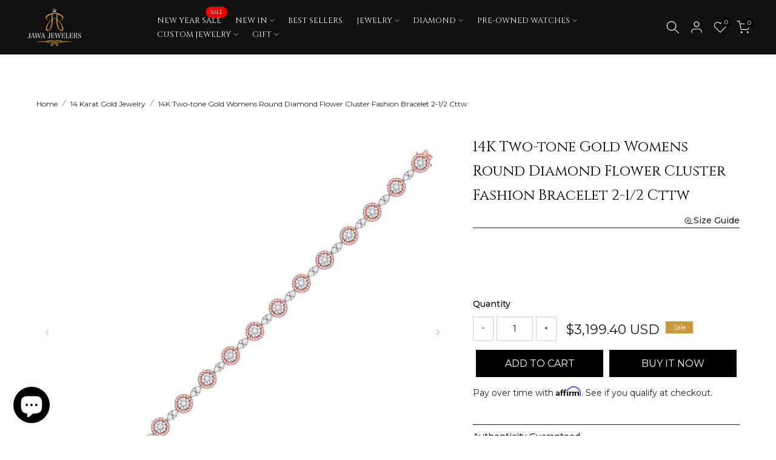

--- FILE ---
content_type: text/html; charset=utf-8
request_url: https://www.jawajewelers.com/products/14kt-two-tone-gold-women-diamond-flower-cluster-fashion-bracelet
body_size: 83826
content:
<!doctype html><html class="t4sp-theme t4s-wrapper__full_width rtl_false swatch_color_style_2 pr_border_style_1 pr_img_effect_2 enable_eff_img1_true badge_shape_2 css_for_wis_app_true shadow_round_img_true t4s-header__inline is-remove-unavai-2 t4_compare_true t4s-cart-count-0 t4s-pr-ellipsis-true
 no-js" lang="en">
  <head>

 
<meta charset="utf-8">
    <meta http-equiv="X-UA-Compatible" content="IE=edge">
    <meta name="viewport" content="width=device-width, initial-scale=1, height=device-height, minimum-scale=1.0, maximum-scale=1.0">
    <meta name="theme-color" content="#fff"><link rel="preconnect" href="https://cdn.shopify.com" crossorigin><link rel="shortcut icon" type="image/png" href="//www.jawajewelers.com/cdn/shop/files/fevicon-retina.png?v=1701170521&width=32"><link rel="apple-touch-icon-precomposed" type="image/png" sizes="152x152" href="//www.jawajewelers.com/cdn/shop/files/fevicon-retina.png?v=1701170521&width=152"><meta name="author" content="jawajewelers"><script src="//www.jawajewelers.com/cdn/shop/t/18/assets/lazysizes.min.js?v=19113999703148210021695876493" async="async"></script>
    <script src="//www.jawajewelers.com/cdn/shop/t/18/assets/global.min.js?v=164417445976002054911695876492" defer="defer"></script>
    <script>window.performance && window.performance.mark && window.performance.mark('shopify.content_for_header.start');</script><meta name="google-site-verification" content="YXcc3BKQcA8lHcp-FivoQRG0yCTVLTRTWkEtliSoTDc">
<meta name="google-site-verification" content="CBDonJWGp2zPY1LHUrCRki9tCYIS90wIIc2cIxIm34U">
<meta id="shopify-digital-wallet" name="shopify-digital-wallet" content="/17299983/digital_wallets/dialog">
<link rel="alternate" type="application/json+oembed" href="https://www.jawajewelers.com/products/14kt-two-tone-gold-women-diamond-flower-cluster-fashion-bracelet.oembed">
<script async="async" src="/checkouts/internal/preloads.js?locale=en-US"></script>
<script id="shopify-features" type="application/json">{"accessToken":"ea049c11d0ec9bfc5ec3048e80d1c118","betas":["rich-media-storefront-analytics"],"domain":"www.jawajewelers.com","predictiveSearch":true,"shopId":17299983,"locale":"en"}</script>
<script>var Shopify = Shopify || {};
Shopify.shop = "jawafashion.myshopify.com";
Shopify.locale = "en";
Shopify.currency = {"active":"USD","rate":"1.0"};
Shopify.country = "US";
Shopify.theme = {"name":"Kalles v4.2.2 official","id":136910667997,"schema_name":"Kalles","schema_version":"4.2.2","theme_store_id":null,"role":"main"};
Shopify.theme.handle = "null";
Shopify.theme.style = {"id":null,"handle":null};
Shopify.cdnHost = "www.jawajewelers.com/cdn";
Shopify.routes = Shopify.routes || {};
Shopify.routes.root = "/";</script>
<script type="module">!function(o){(o.Shopify=o.Shopify||{}).modules=!0}(window);</script>
<script>!function(o){function n(){var o=[];function n(){o.push(Array.prototype.slice.apply(arguments))}return n.q=o,n}var t=o.Shopify=o.Shopify||{};t.loadFeatures=n(),t.autoloadFeatures=n()}(window);</script>
<script id="shop-js-analytics" type="application/json">{"pageType":"product"}</script>
<script defer="defer" async type="module" src="//www.jawajewelers.com/cdn/shopifycloud/shop-js/modules/v2/client.init-shop-cart-sync_BN7fPSNr.en.esm.js"></script>
<script defer="defer" async type="module" src="//www.jawajewelers.com/cdn/shopifycloud/shop-js/modules/v2/chunk.common_Cbph3Kss.esm.js"></script>
<script defer="defer" async type="module" src="//www.jawajewelers.com/cdn/shopifycloud/shop-js/modules/v2/chunk.modal_DKumMAJ1.esm.js"></script>
<script type="module">
  await import("//www.jawajewelers.com/cdn/shopifycloud/shop-js/modules/v2/client.init-shop-cart-sync_BN7fPSNr.en.esm.js");
await import("//www.jawajewelers.com/cdn/shopifycloud/shop-js/modules/v2/chunk.common_Cbph3Kss.esm.js");
await import("//www.jawajewelers.com/cdn/shopifycloud/shop-js/modules/v2/chunk.modal_DKumMAJ1.esm.js");

  window.Shopify.SignInWithShop?.initShopCartSync?.({"fedCMEnabled":true,"windoidEnabled":true});

</script>
<script>(function() {
  var isLoaded = false;
  function asyncLoad() {
    if (isLoaded) return;
    isLoaded = true;
    var urls = ["https:\/\/formbuilder.hulkapps.com\/skeletopapp.js?shop=jawafashion.myshopify.com","\/\/d1liekpayvooaz.cloudfront.net\/apps\/customizery\/customizery.js?shop=jawafashion.myshopify.com","https:\/\/widget.trustpilot.com\/bootstrap\/v5\/tp.widget.sync.bootstrap.min.js?shop=jawafashion.myshopify.com","https:\/\/ecommplugins-scripts.trustpilot.com\/v2.1\/js\/header.min.js?settings=eyJrZXkiOiI5RHFaeFNhYzJhUnRrc1R0IiwicyI6InNrdSJ9\u0026v=2.5\u0026shop=jawafashion.myshopify.com","https:\/\/ecommplugins-trustboxsettings.trustpilot.com\/jawafashion.myshopify.com.js?settings=1698696190133\u0026shop=jawafashion.myshopify.com","https:\/\/cdn.shopify.com\/s\/files\/1\/1729\/9983\/t\/18\/assets\/yoast-active-script.js?v=1701087396\u0026shop=jawafashion.myshopify.com","https:\/\/static.klaviyo.com\/onsite\/js\/WAZwFF\/klaviyo.js?company_id=WAZwFF\u0026shop=jawafashion.myshopify.com"];
    for (var i = 0; i < urls.length; i++) {
      var s = document.createElement('script');
      s.type = 'text/javascript';
      s.async = true;
      s.src = urls[i];
      var x = document.getElementsByTagName('script')[0];
      x.parentNode.insertBefore(s, x);
    }
  };
  if(window.attachEvent) {
    window.attachEvent('onload', asyncLoad);
  } else {
    window.addEventListener('load', asyncLoad, false);
  }
})();</script>
<script id="__st">var __st={"a":17299983,"offset":-21600,"reqid":"23a10bd0-b83e-4243-8319-6099fef1ea55-1770125939","pageurl":"www.jawajewelers.com\/products\/14kt-two-tone-gold-women-diamond-flower-cluster-fashion-bracelet","u":"cd322da2879b","p":"product","rtyp":"product","rid":1187503996964};</script>
<script>window.ShopifyPaypalV4VisibilityTracking = true;</script>
<script id="captcha-bootstrap">!function(){'use strict';const t='contact',e='account',n='new_comment',o=[[t,t],['blogs',n],['comments',n],[t,'customer']],c=[[e,'customer_login'],[e,'guest_login'],[e,'recover_customer_password'],[e,'create_customer']],r=t=>t.map((([t,e])=>`form[action*='/${t}']:not([data-nocaptcha='true']) input[name='form_type'][value='${e}']`)).join(','),a=t=>()=>t?[...document.querySelectorAll(t)].map((t=>t.form)):[];function s(){const t=[...o],e=r(t);return a(e)}const i='password',u='form_key',d=['recaptcha-v3-token','g-recaptcha-response','h-captcha-response',i],f=()=>{try{return window.sessionStorage}catch{return}},m='__shopify_v',_=t=>t.elements[u];function p(t,e,n=!1){try{const o=window.sessionStorage,c=JSON.parse(o.getItem(e)),{data:r}=function(t){const{data:e,action:n}=t;return t[m]||n?{data:e,action:n}:{data:t,action:n}}(c);for(const[e,n]of Object.entries(r))t.elements[e]&&(t.elements[e].value=n);n&&o.removeItem(e)}catch(o){console.error('form repopulation failed',{error:o})}}const l='form_type',E='cptcha';function T(t){t.dataset[E]=!0}const w=window,h=w.document,L='Shopify',v='ce_forms',y='captcha';let A=!1;((t,e)=>{const n=(g='f06e6c50-85a8-45c8-87d0-21a2b65856fe',I='https://cdn.shopify.com/shopifycloud/storefront-forms-hcaptcha/ce_storefront_forms_captcha_hcaptcha.v1.5.2.iife.js',D={infoText:'Protected by hCaptcha',privacyText:'Privacy',termsText:'Terms'},(t,e,n)=>{const o=w[L][v],c=o.bindForm;if(c)return c(t,g,e,D).then(n);var r;o.q.push([[t,g,e,D],n]),r=I,A||(h.body.append(Object.assign(h.createElement('script'),{id:'captcha-provider',async:!0,src:r})),A=!0)});var g,I,D;w[L]=w[L]||{},w[L][v]=w[L][v]||{},w[L][v].q=[],w[L][y]=w[L][y]||{},w[L][y].protect=function(t,e){n(t,void 0,e),T(t)},Object.freeze(w[L][y]),function(t,e,n,w,h,L){const[v,y,A,g]=function(t,e,n){const i=e?o:[],u=t?c:[],d=[...i,...u],f=r(d),m=r(i),_=r(d.filter((([t,e])=>n.includes(e))));return[a(f),a(m),a(_),s()]}(w,h,L),I=t=>{const e=t.target;return e instanceof HTMLFormElement?e:e&&e.form},D=t=>v().includes(t);t.addEventListener('submit',(t=>{const e=I(t);if(!e)return;const n=D(e)&&!e.dataset.hcaptchaBound&&!e.dataset.recaptchaBound,o=_(e),c=g().includes(e)&&(!o||!o.value);(n||c)&&t.preventDefault(),c&&!n&&(function(t){try{if(!f())return;!function(t){const e=f();if(!e)return;const n=_(t);if(!n)return;const o=n.value;o&&e.removeItem(o)}(t);const e=Array.from(Array(32),(()=>Math.random().toString(36)[2])).join('');!function(t,e){_(t)||t.append(Object.assign(document.createElement('input'),{type:'hidden',name:u})),t.elements[u].value=e}(t,e),function(t,e){const n=f();if(!n)return;const o=[...t.querySelectorAll(`input[type='${i}']`)].map((({name:t})=>t)),c=[...d,...o],r={};for(const[a,s]of new FormData(t).entries())c.includes(a)||(r[a]=s);n.setItem(e,JSON.stringify({[m]:1,action:t.action,data:r}))}(t,e)}catch(e){console.error('failed to persist form',e)}}(e),e.submit())}));const S=(t,e)=>{t&&!t.dataset[E]&&(n(t,e.some((e=>e===t))),T(t))};for(const o of['focusin','change'])t.addEventListener(o,(t=>{const e=I(t);D(e)&&S(e,y())}));const B=e.get('form_key'),M=e.get(l),P=B&&M;t.addEventListener('DOMContentLoaded',(()=>{const t=y();if(P)for(const e of t)e.elements[l].value===M&&p(e,B);[...new Set([...A(),...v().filter((t=>'true'===t.dataset.shopifyCaptcha))])].forEach((e=>S(e,t)))}))}(h,new URLSearchParams(w.location.search),n,t,e,['guest_login'])})(!0,!0)}();</script>
<script integrity="sha256-4kQ18oKyAcykRKYeNunJcIwy7WH5gtpwJnB7kiuLZ1E=" data-source-attribution="shopify.loadfeatures" defer="defer" src="//www.jawajewelers.com/cdn/shopifycloud/storefront/assets/storefront/load_feature-a0a9edcb.js" crossorigin="anonymous"></script>
<script data-source-attribution="shopify.dynamic_checkout.dynamic.init">var Shopify=Shopify||{};Shopify.PaymentButton=Shopify.PaymentButton||{isStorefrontPortableWallets:!0,init:function(){window.Shopify.PaymentButton.init=function(){};var t=document.createElement("script");t.src="https://www.jawajewelers.com/cdn/shopifycloud/portable-wallets/latest/portable-wallets.en.js",t.type="module",document.head.appendChild(t)}};
</script>
<script data-source-attribution="shopify.dynamic_checkout.buyer_consent">
  function portableWalletsHideBuyerConsent(e){var t=document.getElementById("shopify-buyer-consent"),n=document.getElementById("shopify-subscription-policy-button");t&&n&&(t.classList.add("hidden"),t.setAttribute("aria-hidden","true"),n.removeEventListener("click",e))}function portableWalletsShowBuyerConsent(e){var t=document.getElementById("shopify-buyer-consent"),n=document.getElementById("shopify-subscription-policy-button");t&&n&&(t.classList.remove("hidden"),t.removeAttribute("aria-hidden"),n.addEventListener("click",e))}window.Shopify?.PaymentButton&&(window.Shopify.PaymentButton.hideBuyerConsent=portableWalletsHideBuyerConsent,window.Shopify.PaymentButton.showBuyerConsent=portableWalletsShowBuyerConsent);
</script>
<script data-source-attribution="shopify.dynamic_checkout.cart.bootstrap">document.addEventListener("DOMContentLoaded",(function(){function t(){return document.querySelector("shopify-accelerated-checkout-cart, shopify-accelerated-checkout")}if(t())Shopify.PaymentButton.init();else{new MutationObserver((function(e,n){t()&&(Shopify.PaymentButton.init(),n.disconnect())})).observe(document.body,{childList:!0,subtree:!0})}}));
</script>
<script id='scb4127' type='text/javascript' async='' src='https://www.jawajewelers.com/cdn/shopifycloud/privacy-banner/storefront-banner.js'></script>
<script>window.performance && window.performance.mark && window.performance.mark('shopify.content_for_header.end');</script>
<link rel="preconnect" href="https://fonts.googleapis.com">
    <link rel="preconnect" href="https://fonts.gstatic.com" crossorigin><link rel="stylesheet" href="https://fonts.googleapis.com/css?family=montserrat:300,300i,400,400i,500,500i,600,600i,700,700i,800,800i|cinzel:300,300i,400,400i,500,500i,600,600i,700,700i,800,800i&display=swap" media="print" onload="this.media='all'"><link href="//www.jawajewelers.com/cdn/shop/t/18/assets/base.css?v=76831910764618019991699628816" rel="stylesheet" type="text/css" media="all" /><style data-shopify>:root {
        
         /* CSS Variables */
        --wrapper-mw      : 1420px;
        --font-family-1   : montserrat;
        --font-family-2   : montserrat;
        --font-family-3   : cinzel;
        --font-body-family   : montserrat;
        --font-heading-family: cinzel;
       
        
        --t4s-success-color       : #428445;
        --t4s-success-color-rgb   : 66, 132, 69;
        --t4s-warning-color       : #e0b252;
        --t4s-warning-color-rgb   : 224, 178, 82;
        --t4s-error-color         : #EB001B;
        --t4s-error-color-rgb     : 235, 0, 27;
        --t4s-light-color         : #ffffff;
        --t4s-dark-color          : #222222;
        --t4s-highlight-color     : #ec0101;
        --t4s-tooltip-background  : #383838;
        --t4s-tooltip-color       : #fff;
        --primary-sw-color        : #333;
        --primary-sw-color-rgb    : 51, 51, 51;
        --border-sw-color         : #ddd;
        --secondary-sw-color      : #878787;
        --primary-price-color     : #ec0101;
        --secondary-price-color   : #878787;
        
        --t4s-body-background     : #fff;
        --text-color              : #222222;
        --text-color-rgb          : 34, 34, 34;
        --heading-color           : #222222;
        --accent-color            : #c8983a;
        --accent-color-rgb        : 200, 152, 58;
        --accent-color-darken     : #8e6b28;
        --accent-color-hover      : var(--accent-color-darken);
        --secondary-color         : #222;
        --secondary-color-rgb     : 34, 34, 34;
        --link-color              : #222222;
        --link-color-hover        : #c8983a;
        --border-color            : #e1e1e1;
        --border-color-rgb        : 225, 225, 225;
        --border-primary-color    : #c8983a;
        --button-background       : #222;
        --button-color            : #fff;
        --button-background-hover : #c8983a;
        --button-color-hover      : #fff;

        --sale-badge-background    : #ff4e00;
        --sale-badge-color         : #fff;
        --new-badge-background     : #109533;
        --new-badge-color          : #fff;
        --preorder-badge-background: #0774d7;
        --preorder-badge-color     : #fff;
        --soldout-badge-background : #999999;
        --soldout-badge-color      : #fff;
        --custom-badge-background  : #00A500;
        --custom-badge-color       : #fff;/* Shopify related variables */
        --payment-terms-background-color: ;
        
        --lz-background: #f5f5f5;
        --lz-img: url("//www.jawajewelers.com/cdn/shop/t/18/assets/t4s_loader.svg?v=21452843680654493511695876545");}

    html {
      font-size: 62.5%;
      height: 100%;
    }

    body {
      margin: 0;
      overflow-x: hidden;
      font-size:14px;
      letter-spacing: 0px;
      color: var(--text-color);
      font-family: var(--font-body-family);
      line-height: 1.7;
      font-weight: 400;
      -webkit-font-smoothing: auto;
      -moz-osx-font-smoothing: auto;
    }
    /*
    @media screen and (min-width: 750px) {
      body {
        font-size: 1.6rem;
      }
    }
    */

    h1, h2, h3, h4, h5, h6, .t4s_as_title {
      color: var(--heading-color);
      font-family: var(--font-heading-family);
      line-height: 1.4;
      font-weight: 400;
      letter-spacing: 0px;
    }
    h1 { font-size: 37px }
    h2 { font-size: 29px }
    h3 { font-size: 23px }
    h4 { font-size: 18px }
    h5 { font-size: 17px }
    h6 { font-size: 15.5px }
    a,.t4s_as_link {
      /* font-family: var(--font-link-family); */
      color: var(--link-color);
    }
    a:hover,.t4s_as_link:hover {
      color: var(--link-color-hover);
    }
    button,
    input,
    optgroup,
    select,
    textarea {
      border-color: var(--border-color);
    }
    .t4s_as_button,
    button,
    input[type="button"]:not(.t4s-btn),
    input[type="reset"],
    input[type="submit"]:not(.t4s-btn) {
      font-family: var(--font-button-family);
      color: var(--button-color);
      background-color: var(--button-background);
      border-color: var(--button-background);
    }
    .t4s_as_button:hover,
    button:hover,
    input[type="button"]:not(.t4s-btn):hover, 
    input[type="reset"]:hover,
    input[type="submit"]:not(.t4s-btn):hover  {
      color: var(--button-color-hover);
      background-color: var(--button-background-hover);
      border-color: var(--button-background-hover);
    }
    
    .t4s-cp,.t4s-color-accent { color : var(--accent-color) }.t4s-ct,.t4s-color-text { color : var(--text-color) }.t4s-ch,.t4ss-color-heading { color : var(--heading-color) }.t4s-csecondary { color : var(--secondary-color) }
    
    .t4s-fnt-fm-1 {
      font-family: var(--font-family-1) !important;
    }
    .t4s-fnt-fm-2 {
      font-family: var(--font-family-2) !important;
    }
    .t4s-fnt-fm-3 {
      font-family: var(--font-family-3) !important;
    }
    .t4s-cr {
        color: var(--t4s-highlight-color);
    }
    .t4s-price__sale { color: var(--primary-price-color); }.t4s-fix-overflow.t4s-row { max-width: 100vw;margin-left: auto;margin-right: auto;}.lazyloadt4s-opt {opacity: 1 !important;transition: opacity 0s, transform 1s !important;}.t4s-d-block {display: block;}.t4s-d-none {display: none;}@media (min-width: 768px) {.t4s-d-md-block {display: block;}.t4s-d-md-none {display: none; }}@media (min-width: 1025px) {.t4s-d-lg-block {display: block;}.t4s-d-lg-none {display: none; }}.t4s-product .t4s-product-sizes > span.t4s-product-sizes--sold-out,     
      .t4s-product .t4s-product-sizes[data-size="1"] > span:after{
        display: none;
      }</style><script>
  const isBehaviorSmooth = 'scrollBehavior' in document.documentElement.style && getComputedStyle(document.documentElement).scrollBehavior === 'smooth';
  const t4sXMLHttpRequest = window.XMLHttpRequest, documentElementT4s = document.documentElement; documentElementT4s.className = documentElementT4s.className.replace('no-js', 'js');function loadImageT4s(_this) { _this.classList.add('lazyloadt4sed')};(function() { const matchMediaHoverT4s = (window.matchMedia('(-moz-touch-enabled: 1), (hover: none)')).matches; documentElementT4s.className += ((window.CSS && window.CSS.supports('(position: sticky) or (position: -webkit-sticky)')) ? ' t4sp-sticky' : ' t4sp-no-sticky'); documentElementT4s.className += matchMediaHoverT4s ? ' t4sp-no-hover' : ' t4sp-hover'; window.onpageshow = function() { if (performance.navigation.type === 2) {document.dispatchEvent(new CustomEvent('cart:refresh'))} }; if (!matchMediaHoverT4s && window.width > 1024) { document.addEventListener('mousemove', function(evt) { documentElementT4s.classList.replace('t4sp-no-hover','t4sp-hover'); document.dispatchEvent(new CustomEvent('theme:hover')); }, {once : true} ); } }());</script><!-- BEGIN app block: shopify://apps/yotpo-product-reviews/blocks/settings/eb7dfd7d-db44-4334-bc49-c893b51b36cf -->


<script type="text/javascript">
  (function e(){var e=document.createElement("script");
  e.type="text/javascript",e.async=true,
  e.src="//staticw2.yotpo.com/RrXnYz3hTxFXYDKUtf2OkyPehJ4vdkbP18c6zWu8/widget.js?lang=en";
  var t=document.getElementsByTagName("script")[0];
  t.parentNode.insertBefore(e,t)})();
</script>



  
<!-- END app block --><!-- BEGIN app block: shopify://apps/ecomposer-builder/blocks/app-embed/a0fc26e1-7741-4773-8b27-39389b4fb4a0 --><!-- DNS Prefetch & Preconnect -->
<link rel="preconnect" href="https://cdn.ecomposer.app" crossorigin>
<link rel="dns-prefetch" href="https://cdn.ecomposer.app">

<link rel="prefetch" href="https://cdn.ecomposer.app/vendors/css/ecom-swiper@11.css" as="style">
<link rel="prefetch" href="https://cdn.ecomposer.app/vendors/js/ecom-swiper@11.0.5.js" as="script">
<link rel="prefetch" href="https://cdn.ecomposer.app/vendors/js/ecom_modal.js" as="script">

<!-- Global CSS --><!--ECOM-EMBED-->
  <style id="ecom-global-css" class="ecom-global-css">/**ECOM-INSERT-CSS**/.ecom-section > div.core__row--columns{max-width: 1200px;}.ecom-column>div.core__column--wrapper{padding: 20px;}div.core__blocks--body>div.ecom-block.elmspace:not(:first-child){margin-top: 20px;}:root{--ecom-global-colors-primary:#c8983a;--ecom-global-colors-secondary:#000000;--ecom-global-colors-text:#ffffff;--ecom-global-colors-accent:#ffffff;--ecom-global-typography-h1-font-weight:400;--ecom-global-typography-h1-font-size:48px;--ecom-global-typography-h1-line-height:90px;--ecom-global-typography-h1-letter-spacing:-0.02em;--ecom-global-typography-h1-font-family:Cinzel;--ecom-global-typography-h2-font-weight:400;--ecom-global-typography-h2-font-size:30px;--ecom-global-typography-h2-line-height:72px;--ecom-global-typography-h2-letter-spacing:-0.02em;--ecom-global-typography-h2-font-family:Cinzel;--ecom-global-typography-h3-font-weight:600;--ecom-global-typography-h3-font-size:48px;--ecom-global-typography-h3-line-height:60px;--ecom-global-typography-h3-letter-spacing:-0.02em;--ecom-global-typography-h4-font-weight:600;--ecom-global-typography-h4-font-size:36px;--ecom-global-typography-h4-line-height:44px;--ecom-global-typography-h4-letter-spacing:-0.02em;--ecom-global-typography-h5-font-weight:600;--ecom-global-typography-h5-font-size:30px;--ecom-global-typography-h5-line-height:38px;--ecom-global-typography-h6-font-weight:600;--ecom-global-typography-h6-font-size:24px;--ecom-global-typography-h6-line-height:32px;--ecom-global-typography-h7-font-weight:400;--ecom-global-typography-h7-font-size:18px;--ecom-global-typography-h7-line-height:28px;}</style>
  <!--/ECOM-EMBED--><!-- Custom CSS & JS --><style id="ecom-custom-css"></style><script id="ecom-custom-js" async></script><!-- Open Graph Meta Tags for Pages --><!-- Critical Inline Styles -->
<style class="ecom-theme-helper">.ecom-animation{opacity:0}.ecom-animation.animate,.ecom-animation.ecom-animated{opacity:1}.ecom-cart-popup{display:grid;position:fixed;inset:0;z-index:9999999;align-content:center;padding:5px;justify-content:center;align-items:center;justify-items:center}.ecom-cart-popup::before{content:' ';position:absolute;background:#e5e5e5b3;inset:0}.ecom-ajax-loading{cursor:not-allowed;pointer-events:none;opacity:.6}#ecom-toast{visibility:hidden;max-width:50px;height:60px;margin:auto;background-color:#333;color:#fff;text-align:center;border-radius:2px;position:fixed;z-index:1;left:0;right:0;bottom:30px;font-size:17px;display:grid;grid-template-columns:50px auto;align-items:center;justify-content:start;align-content:center;justify-items:start}#ecom-toast.ecom-toast-show{visibility:visible;animation:ecomFadein .5s,ecomExpand .5s .5s,ecomStay 3s 1s,ecomShrink .5s 4s,ecomFadeout .5s 4.5s}#ecom-toast #ecom-toast-icon{width:50px;height:100%;box-sizing:border-box;background-color:#111;color:#fff;padding:5px}#ecom-toast .ecom-toast-icon-svg{width:100%;height:100%;position:relative;vertical-align:middle;margin:auto;text-align:center}#ecom-toast #ecom-toast-desc{color:#fff;padding:16px;overflow:hidden;white-space:nowrap}@media(max-width:768px){#ecom-toast #ecom-toast-desc{white-space:normal;min-width:250px}#ecom-toast{height:auto;min-height:60px}}.ecom__column-full-height{height:100%}@keyframes ecomFadein{from{bottom:0;opacity:0}to{bottom:30px;opacity:1}}@keyframes ecomExpand{from{min-width:50px}to{min-width:var(--ecom-max-width)}}@keyframes ecomStay{from{min-width:var(--ecom-max-width)}to{min-width:var(--ecom-max-width)}}@keyframes ecomShrink{from{min-width:var(--ecom-max-width)}to{min-width:50px}}@keyframes ecomFadeout{from{bottom:30px;opacity:1}to{bottom:60px;opacity:0}}</style>


<!-- EComposer Config Script -->
<script id="ecom-theme-helpers" async>
window.EComposer=window.EComposer||{};(function(){if(!this.configs)this.configs={};
this.initQuickview=function(){};this.configs={"custom_code":{"custom_css":"","custom_js":""},"instagram":null};this.configs.ajax_cart={"enable":true,"note":true,"checkout_color":"#ffffff","checkout_color_hover":"#ffffff","continue_color":"#000000","continue_color_hover":"#ffffff","border_radius":{"top":"4px","left":"4px","bottom":"4px","right":"4px"},"width":"250px","spacing":{"margin":{"top":"5px"},"padding":{"right":"24px","left":"24px","top":"12px","bottom":"12px"}},"continue_label":"Continue shopping","checkout_label":"Checkout","font_button":{"font-size":"14px","font-weight":"400","line-height":"20px"},"google_font_css":[],"custom_font_css":[],"typo_button":"font-size:14px;font-weight:400;line-height:20px;","tab_1":"normal","tab":"normal","checkout_background_type_color":{"classic":{"background-color":"#000000"},"native":["background: #000000"]},"checkout_background_type_color_css":"background: #000000"};this.customer=false;this.proxy_path='/apps/ecomposer-visual-page-builder';
this.popupScriptUrl='https://cdn.shopify.com/extensions/019c0262-13fd-76c5-96e1-41becea92121/ecomposer-97/assets/ecom_popup.js';
this.routes={domain:'https://www.jawajewelers.com',root_url:'/',collections_url:'/collections',all_products_collection_url:'/collections/all',cart_url:'/cart',cart_add_url:'/cart/add',cart_change_url:'/cart/change',cart_clear_url:'/cart/clear',cart_update_url:'/cart/update',product_recommendations_url:'/recommendations/products'};
this.queryParams={};
if(window.location.search.length){new URLSearchParams(window.location.search).forEach((value,key)=>{this.queryParams[key]=value})}
this.money_format="${{amount}}";
this.money_with_currency_format="${{amount}} USD";
this.currencyCodeEnabled=true;this.abTestingData = [];this.formatMoney=function(t,e){const r=this.currencyCodeEnabled?this.money_with_currency_format:this.money_format;function a(t,e){return void 0===t?e:t}function o(t,e,r,o){if(e=a(e,2),r=a(r,","),o=a(o,"."),isNaN(t)||null==t)return 0;var n=(t=(t/100).toFixed(e)).split(".");return n[0].replace(/(\d)(?=(\d\d\d)+(?!\d))/g,"$1"+r)+(n[1]?o+n[1]:"")}"string"==typeof t&&(t=t.replace(".",""));var n="",i=/\{\{\s*(\w+)\s*\}\}/,s=e||r;switch(s.match(i)[1]){case"amount":n=o(t,2);break;case"amount_no_decimals":n=o(t,0);break;case"amount_with_comma_separator":n=o(t,2,".",",");break;case"amount_with_space_separator":n=o(t,2," ",",");break;case"amount_with_period_and_space_separator":n=o(t,2," ",".");break;case"amount_no_decimals_with_comma_separator":n=o(t,0,".",",");break;case"amount_no_decimals_with_space_separator":n=o(t,0," ");break;case"amount_with_apostrophe_separator":n=o(t,2,"'",".")}return s.replace(i,n)};
this.resizeImage=function(t,e){try{if(!e||"original"==e||"full"==e||"master"==e)return t;if(-1!==t.indexOf("cdn.shopify.com")||-1!==t.indexOf("/cdn/shop/")){var r=t.match(/\.(jpg|jpeg|gif|png|bmp|bitmap|tiff|tif|webp)((\#[0-9a-z\-]+)?(\?v=.*)?)?$/gim);if(null==r)return null;var a=t.split(r[0]),o=r[0];return a[0]+"_"+e+o}}catch(r){return t}return t};
this.getProduct=function(t){if(!t)return!1;let e=("/"===this.routes.root_url?"":this.routes.root_url)+"/products/"+t+".js?shop="+Shopify.shop;return window.ECOM_LIVE&&(e="/shop/builder/ajax/ecom-proxy/products/"+t+"?shop="+Shopify.shop),window.fetch(e,{headers:{"Content-Type":"application/json"}}).then(t=>t.ok?t.json():false)};
const u=new URLSearchParams(window.location.search);if(u.has("ecom-redirect")){const r=u.get("ecom-redirect");if(r){let d;try{d=decodeURIComponent(r)}catch{return}d=d.trim().replace(/[\r\n\t]/g,"");if(d.length>2e3)return;const p=["javascript:","data:","vbscript:","file:","ftp:","mailto:","tel:","sms:","chrome:","chrome-extension:","moz-extension:","ms-browser-extension:"],l=d.toLowerCase();for(const o of p)if(l.includes(o))return;const x=[/<script/i,/<\/script/i,/javascript:/i,/vbscript:/i,/onload=/i,/onerror=/i,/onclick=/i,/onmouseover=/i,/onfocus=/i,/onblur=/i,/onsubmit=/i,/onchange=/i,/alert\s*\(/i,/confirm\s*\(/i,/prompt\s*\(/i,/document\./i,/window\./i,/eval\s*\(/i];for(const t of x)if(t.test(d))return;if(d.startsWith("/")&&!d.startsWith("//")){if(!/^[a-zA-Z0-9\-._~:/?#[\]@!$&'()*+,;=%]+$/.test(d))return;if(d.includes("../")||d.includes("./"))return;window.location.href=d;return}if(!d.includes("://")&&!d.startsWith("//")){if(!/^[a-zA-Z0-9\-._~:/?#[\]@!$&'()*+,;=%]+$/.test(d))return;if(d.includes("../")||d.includes("./"))return;window.location.href="/"+d;return}let n;try{n=new URL(d)}catch{return}if(!["http:","https:"].includes(n.protocol))return;if(n.port&&(parseInt(n.port)<1||parseInt(n.port)>65535))return;const a=[window.location.hostname];if(a.includes(n.hostname)&&(n.href===d||n.toString()===d))window.location.href=d}}
}).bind(window.EComposer)();
if(window.Shopify&&window.Shopify.designMode&&window.top&&window.top.opener){window.addEventListener("load",function(){window.top.opener.postMessage({action:"ecomposer:loaded"},"*")})}
</script><!-- Quickview Script -->
<script id="ecom-theme-quickview" async>
window.EComposer=window.EComposer||{};(function(){this.initQuickview=function(){var enable_qv=false;
enable_qv=true;
const qv_wrapper_script=document.querySelector('#ecom-quickview-template-html');if(!qv_wrapper_script)return;const ecom_quickview=document.createElement('div');ecom_quickview.classList.add('ecom-quickview');ecom_quickview.innerHTML=qv_wrapper_script.innerHTML;document.body.prepend(ecom_quickview);const qv_wrapper=ecom_quickview.querySelector('.ecom-quickview__wrapper');const ecomQuickview=function(e){let t=qv_wrapper.querySelector(".ecom-quickview__content-data");if(t){let i=document.createRange().createContextualFragment(e);t.innerHTML="",t.append(i),qv_wrapper.classList.add("ecom-open");let c=new CustomEvent("ecom:quickview:init",{detail:{wrapper:qv_wrapper}});document.dispatchEvent(c),setTimeout(function(){qv_wrapper.classList.add("ecom-display")},500),closeQuickview(t)}},closeQuickview=function(e){let t=qv_wrapper.querySelector(".ecom-quickview__close-btn"),i=qv_wrapper.querySelector(".ecom-quickview__content");function c(t){let o=t.target;do{if(o==i||o&&o.classList&&o.classList.contains("ecom-modal"))return;o=o.parentNode}while(o);o!=i&&(qv_wrapper.classList.add("ecom-remove"),qv_wrapper.classList.remove("ecom-open","ecom-display","ecom-remove"),setTimeout(function(){e.innerHTML=""},300),document.removeEventListener("click",c),document.removeEventListener("keydown",n))}function n(t){(t.isComposing||27===t.keyCode)&&(qv_wrapper.classList.add("ecom-remove"),qv_wrapper.classList.remove("ecom-open","ecom-display","ecom-remove"),setTimeout(function(){e.innerHTML=""},300),document.removeEventListener("keydown",n),document.removeEventListener("click",c))}t&&t.addEventListener("click",function(t){t.preventDefault(),document.removeEventListener("click",c),document.removeEventListener("keydown",n),qv_wrapper.classList.add("ecom-remove"),qv_wrapper.classList.remove("ecom-open","ecom-display","ecom-remove"),setTimeout(function(){e.innerHTML=""},300)}),document.addEventListener("click",c),document.addEventListener("keydown",n)};function quickViewHandler(e){e&&e.preventDefault();let t=this;t.classList&&t.classList.add("ecom-loading");let i=t.classList?t.getAttribute("href"):window.location.pathname;if(i){if(window.location.search.includes("ecom_template_id")){let c=new URLSearchParams(location.search);i=window.location.pathname+"?section_id="+c.get("ecom_template_id")}else i+=(i.includes("?")?"&":"?")+"section_id=ecom-default-template-quickview";fetch(i).then(function(e){return 200==e.status?e.text():window.document.querySelector("#admin-bar-iframe")?(404==e.status?alert("Please create Ecomposer quickview template first!"):alert("Have some problem with quickview!"),t.classList&&t.classList.remove("ecom-loading"),!1):void window.open(new URL(i).pathname,"_blank")}).then(function(e){e&&(ecomQuickview(e),setTimeout(function(){t.classList&&t.classList.remove("ecom-loading")},300))}).catch(function(e){})}}
if(window.location.search.includes('ecom_template_id')){setTimeout(quickViewHandler,1000)}
if(enable_qv){const qv_buttons=document.querySelectorAll('.ecom-product-quickview');if(qv_buttons.length>0){qv_buttons.forEach(function(button,index){button.addEventListener('click',quickViewHandler)})}}
}}).bind(window.EComposer)();
</script>

<!-- Quickview Template -->
<script type="text/template" id="ecom-quickview-template-html">
<div class="ecom-quickview__wrapper ecom-dn"><div class="ecom-quickview__container"><div class="ecom-quickview__content"><div class="ecom-quickview__content-inner"><div class="ecom-quickview__content-data"></div></div><span class="ecom-quickview__close-btn"><svg version="1.1" xmlns="http://www.w3.org/2000/svg" width="32" height="32" viewBox="0 0 32 32"><path d="M10.722 9.969l-0.754 0.754 5.278 5.278-5.253 5.253 0.754 0.754 5.253-5.253 5.253 5.253 0.754-0.754-5.253-5.253 5.278-5.278-0.754-0.754-5.278 5.278z" fill="#000000"></path></svg></span></div></div></div>
</script>

<!-- Quickview Styles -->
<style class="ecom-theme-quickview">.ecom-quickview .ecom-animation{opacity:1}.ecom-quickview__wrapper{opacity:0;display:none;pointer-events:none}.ecom-quickview__wrapper.ecom-open{position:fixed;top:0;left:0;right:0;bottom:0;display:block;pointer-events:auto;z-index:100000;outline:0!important;-webkit-backface-visibility:hidden;opacity:1;transition:all .1s}.ecom-quickview__container{text-align:center;position:absolute;width:100%;height:100%;left:0;top:0;padding:0 8px;box-sizing:border-box;opacity:0;background-color:rgba(0,0,0,.8);transition:opacity .1s}.ecom-quickview__container:before{content:"";display:inline-block;height:100%;vertical-align:middle}.ecom-quickview__wrapper.ecom-display .ecom-quickview__content{visibility:visible;opacity:1;transform:none}.ecom-quickview__content{position:relative;display:inline-block;opacity:0;visibility:hidden;transition:transform .1s,opacity .1s;transform:translateX(-100px)}.ecom-quickview__content-inner{position:relative;display:inline-block;vertical-align:middle;margin:0 auto;text-align:left;z-index:999;overflow-y:auto;max-height:80vh}.ecom-quickview__content-data>.shopify-section{margin:0 auto;max-width:980px;overflow:hidden;position:relative;background-color:#fff;opacity:0}.ecom-quickview__wrapper.ecom-display .ecom-quickview__content-data>.shopify-section{opacity:1;transform:none}.ecom-quickview__wrapper.ecom-display .ecom-quickview__container{opacity:1}.ecom-quickview__wrapper.ecom-remove #shopify-section-ecom-default-template-quickview{opacity:0;transform:translateX(100px)}.ecom-quickview__close-btn{position:fixed!important;top:0;right:0;transform:none;background-color:transparent;color:#000;opacity:0;width:40px;height:40px;transition:.25s;z-index:9999;stroke:#fff}.ecom-quickview__wrapper.ecom-display .ecom-quickview__close-btn{opacity:1}.ecom-quickview__close-btn:hover{cursor:pointer}@media screen and (max-width:1024px){.ecom-quickview__content{position:absolute;inset:0;margin:50px 15px;display:flex}.ecom-quickview__close-btn{right:0}}.ecom-toast-icon-info{display:none}.ecom-toast-error .ecom-toast-icon-info{display:inline!important}.ecom-toast-error .ecom-toast-icon-success{display:none!important}.ecom-toast-icon-success{fill:#fff;width:35px}</style><!-- Toast Template -->
<script type="text/template" id="ecom-template-html"><!-- BEGIN app snippet: ecom-toast --><div id="ecom-toast"><div id="ecom-toast-icon"><svg xmlns="http://www.w3.org/2000/svg" class="ecom-toast-icon-svg ecom-toast-icon-info" fill="none" viewBox="0 0 24 24" stroke="currentColor"><path stroke-linecap="round" stroke-linejoin="round" stroke-width="2" d="M13 16h-1v-4h-1m1-4h.01M21 12a9 9 0 11-18 0 9 9 0 0118 0z"/></svg>
<svg class="ecom-toast-icon-svg ecom-toast-icon-success" xmlns="http://www.w3.org/2000/svg" viewBox="0 0 512 512"><path d="M256 8C119 8 8 119 8 256s111 248 248 248 248-111 248-248S393 8 256 8zm0 48c110.5 0 200 89.5 200 200 0 110.5-89.5 200-200 200-110.5 0-200-89.5-200-200 0-110.5 89.5-200 200-200m140.2 130.3l-22.5-22.7c-4.7-4.7-12.3-4.7-17-.1L215.3 303.7l-59.8-60.3c-4.7-4.7-12.3-4.7-17-.1l-22.7 22.5c-4.7 4.7-4.7 12.3-.1 17l90.8 91.5c4.7 4.7 12.3 4.7 17 .1l172.6-171.2c4.7-4.7 4.7-12.3 .1-17z"/></svg>
</div><div id="ecom-toast-desc"></div></div><!-- END app snippet --></script><!-- END app block --><!-- BEGIN app block: shopify://apps/tt-breadcrumbs-seo-schema/blocks/ttSchema/dda6b26d-4f1a-43c6-a94b-6443ed0f750b -->


<!-- BEGIN app snippet: remove-script -->
<script id="tt_remove_script" type="module">
  if(void 0===window.ws_script){window.ws_script=!0;let e=()=>{document.querySelectorAll('[type="application/ld+json"]').forEach((e=>{e.hasAttribute("tt-ninja")||e.remove()}))};e(),setInterval(e,1e3),document.querySelectorAll("[itemscope]").forEach((e=>e.removeAttribute("itemscope")))}else document.getElementById("tt_remove_script").remove();
</script><!-- END app snippet -->


    <!-- BEGIN app snippet: article -->
<!-- END app snippet -->
    <!-- BEGIN app snippet: breadcrumb -->




    <script type="application/ld+json" tt-ninja>
    {
        "@context": "https://schema.org",
        "@type": "BreadcrumbList",
        "itemListElement": [{
            "@type": "ListItem",
            "position": 1,
            "name": "Jawa Jewelers",
            "item": "https://www.jawajewelers.com"
        },
        {
            "@type": "ListItem",
            "position": 2,
            "name": "14K Two-tone Gold Womens Round Diamond Flower Cluster Fashion Bracelet 2-1/2 Cttw",
            "item": "https://www.jawajewelers.com/products/14kt-two-tone-gold-women-diamond-flower-cluster-fashion-bracelet"
        }]
    }
    </script>
<!-- END app snippet -->
    <!-- BEGIN app snippet: carousel -->

<!-- END app snippet -->
    <!-- BEGIN app snippet: search --><script type="application/ld+json" tt-ninja>
    {
        "@context": "https://schema.org",
        "@type": "WebSite",
        "url": "https://www.jawajewelers.com",
        "potentialAction": {
            "@type": "SearchAction",
            "target": "https://www.jawajewelers.com/search?q={search_term_string}",
            "query-input": "required name=search_term_string"
        }
    }
</script><!-- END app snippet -->
    
        <!-- BEGIN app snippet: localBusiness -->  
  
  <script type="application/ld+json" tt-ninja>
    {
        "@context": "https://schema.org",
        "@type": "JewelryStore",
        "image": ["https://lh5.googleusercontent.com/p/AF1QipO-krE7I8qh6Tj_3REm-u0xEUuf_pZUCmHWMwsm=w213-h160-k-no","imageURL"],
        "@id": "https://www.jawajewelers.com",
        "name": "Jawa Jewelers",
        "address": {
          "@type": "PostalAddress",
          "addressLocality": "Independence",
          "addressRegion": "Missouri",
          "postalCode": "64057",
          "streetAddress": "18801 E 39th St S"
        },
        "geo": {
          "@type": "GeoCoordinates",
          "latitude": 39.0454419,
          "longitude": -94.3578933
        },
        "servesCuisine": "",
        "priceRange": "25 -  100000",
        "openingHoursSpecification": [
          {
            "@type":"OpeningHoursSpecification",
            "dayOfWeek":["Monday, Tuesday, Wednesday, Thursday, Friday,"],
            "opens":"11 am",
            "closes":"8 mp"
          }],
        "telephone": "4027535624"
    }
  </script><!-- END app snippet -->
        <!-- BEGIN app snippet: logo -->
<script type="application/ld+json" tt-ninja>
    {
        "@context": "https://schema.org",
        "@type": "Organization",
        "name": "Jawa Jewelers",
        "url": "https://www.jawajewelers.com",
        "description": "Buy luxury jewelry online for men and women at Jawa Jewelers. Shop elegant, handcrafted luxury jewelry with timeless designs and secure nationwide delivery.",
        "telephone": "4027535624",
        "logo": "https://www.jawajewelers.com/cdn/shop/files/logo_8.png?v=1648113534&width=180",
        "image": "https://www.jawajewelers.com/cdn/shop/files/logo_8.png?v=1648113534&width=180",
        "sameAs": [
            "",
            "https://www.facebook.com/jawajewelers/",
            "https://www.instagram.com/jaydajeweler/",
            "https://www.pinterest.com/jawajewelers/j",
            "",
            "https://www.youtube.com/channel/UCqnlreEkFfruMtpgO6PXExA",
            ""
        ],"aggregateRating": {
            "@type": "AggregateRating",
            "ratingValue": "4.6",
            "bestRating": "5",
            "worstRating": "1",
            "reviewCount": "120"
            },
        
        "address": {
            "@type": "PostalAddress",
            "streetAddress": "18801 E 39th St S",
            "addressLocality": "Independence",
            "addressRegion": "Missouri",
            "postalCode": "64057",
            "addressCountry": "US"
        }
    }
</script><!-- END app snippet -->
        <!-- BEGIN app snippet: product -->

  
  
  
  
  <script type="application/ld+json" tt-ninja>
    {
      "@context": "http://schema.org/",
      "@type": "Product",
      "url": "https://www.jawajewelers.com/products/14kt-two-tone-gold-women-diamond-flower-cluster-fashion-bracelet",
      "name": "14K Two-tone Gold Womens Round Diamond Flower Cluster Fashion Bracelet 2-1/2 Cttw",
      "image": "//www.jawajewelers.com/cdn/shop/products/117776.jpg?v=1581578449",
      "description": "14kt Two-tone Gold Womens Round Diamond Flower Cluster Fashion Bracelet 2-1/2 Cttw. | Combined diamond weight of 2 &amp;amp; 1/2 carats total weight represents a range of 2.46 - 2.57 cts. t.w.",
      "color": "",
      "material": "",
      "sku": "117776","mpn": "117776","brand": {
      "@type": "Brand",
      "name": "JJ-GND"
      },
      
      
      
      
      "offers": {
      "@type" : "Offer",
      "priceSpecification": {
          "@type": "UnitPriceSpecification",
          "priceCurrency": "USD","price": "3,19940"},
      "itemCondition" : "http://schema.org/NewCondition",
      "availability" : "http://schema.org/InStock",
      "url" : "https://www.jawajewelers.com/products/14kt-two-tone-gold-women-diamond-flower-cluster-fashion-bracelet?variant=10548011499556","image": "https://www.jawajewelers.com/cdn/shop/products/117776_grande.jpg?v=1581578449","name" : "14K Two-tone Gold Womens Round Diamond Flower Cluster Fashion Bracelet 2-1/2 Cttw","sku": "117776","description" : "14kt Two-tone Gold Womens Round Diamond Flower Cluster Fashion Bracelet 2-1\/2 Cttw. | Combined diamond weight of 2 \u0026amp; 1\/2 carats total weight represents a range of 2.46 - 2.57 cts. t.w.","priceValidUntil": "2026-03-05"
      }}
  </script>
  
    
    
  <!-- END app snippet --><!-- END app block --><!-- BEGIN app block: shopify://apps/yoast-seo/blocks/metatags/7c777011-bc88-4743-a24e-64336e1e5b46 -->
<!-- This site is optimized with Yoast SEO for Shopify -->
<title>14kt Two-tone Gold Women Diamond Flower Cluster Fashion Bracelet</title>
<meta name="description" content="14kt Two-tone Gold Womens Round Diamond Flower Cluster Fashion Bracelet 2-1/2 Cttw. | Combined diamond weight of 2 &amp;amp; 1/2 carats total weight represents a range of 2.46 - 2.57 cts. t.w." />
<link rel="canonical" href="https://www.jawajewelers.com/products/14kt-two-tone-gold-women-diamond-flower-cluster-fashion-bracelet" />
<meta name="robots" content="index, follow, max-image-preview:large, max-snippet:-1, max-video-preview:-1" />
<meta property="og:site_name" content="Jawa Jewelers" />
<meta property="og:url" content="https://www.jawajewelers.com/products/14kt-two-tone-gold-women-diamond-flower-cluster-fashion-bracelet" />
<meta property="og:locale" content="en_US" />
<meta property="og:type" content="product" />
<meta property="og:title" content="14kt Two-tone Gold Women Diamond Flower Cluster Fashion Bracelet" />
<meta property="og:description" content="14kt Two-tone Gold Womens Round Diamond Flower Cluster Fashion Bracelet 2-1/2 Cttw. | Combined diamond weight of 2 &amp;amp; 1/2 carats total weight represents a range of 2.46 - 2.57 cts. t.w." />
<meta property="og:image" content="https://www.jawajewelers.com/cdn/shop/products/117776.jpg?v=1581578449" />
<meta property="og:image:height" content="1000" />
<meta property="og:image:width" content="1000" />
<meta property="og:availability" content="instock" />
<meta property="product:availability" content="instock" />
<meta property="product:condition" content="new" />
<meta property="product:price:amount" content="3199.4" />
<meta property="product:price:currency" content="USD" />
<meta property="product:retailer_item_id" content="117776" />
<meta property="og:price:standard_amount" content="6398.8" />
<meta name="twitter:card" content="summary_large_image" />
<script type="application/ld+json" id="yoast-schema-graph">
{
  "@context": "https://schema.org",
  "@graph": [
    {
      "@type": "Organization",
      "@id": "https://www.jawajewelers.com/#/schema/organization/1",
      "url": "https://www.jawajewelers.com",
      "name": "Jawa Jewelers",
      "alternateName": "Jawa Jewelers",
      "logo": {
        "@id": "https://www.jawajewelers.com/#/schema/ImageObject/32577649737949"
      },
      "image": [
        {
          "@id": "https://www.jawajewelers.com/#/schema/ImageObject/32577649737949"
        }
      ],
      "hasMerchantReturnPolicy": {
        "@type": "MerchantReturnPolicy",
        "merchantReturnLink": "https://www.jawajewelers.com/policies/refund-policy"
      },
      "sameAs": ["https:\/\/www.youtube.com\/channel\/UCqnlreEkFfruMtpgO6PXExA","https:\/\/www.instagram.com\/jaydajeweler\/","https:\/\/www.pinterest.com\/jawajewelers\/","https:\/\/www.facebook.com\/jawajewelers\/"]
    },
    {
      "@type": "ImageObject",
      "@id": "https://www.jawajewelers.com/#/schema/ImageObject/32577649737949",
      "width": 315,
      "height": 234,
      "url": "https:\/\/www.jawajewelers.com\/cdn\/shop\/files\/lojo-jj.jpg?v=1701088509",
      "contentUrl": "https:\/\/www.jawajewelers.com\/cdn\/shop\/files\/lojo-jj.jpg?v=1701088509"
    },
    {
      "@type": "WebSite",
      "@id": "https://www.jawajewelers.com/#/schema/website/1",
      "url": "https://www.jawajewelers.com",
      "name": "Jawa Jewelers",
      "alternateName": "Jawa Jewelers",
      "potentialAction": {
        "@type": "SearchAction",
        "target": "https://www.jawajewelers.com/search?q={search_term_string}",
        "query-input": "required name=search_term_string"
      },
      "publisher": {
        "@id": "https://www.jawajewelers.com/#/schema/organization/1"
      },
      "inLanguage": "en"
    },
    {
      "@type": "ItemPage",
      "@id": "https:\/\/www.jawajewelers.com\/products\/14kt-two-tone-gold-women-diamond-flower-cluster-fashion-bracelet",
      "name": "14kt Two-tone Gold Women Diamond Flower Cluster Fashion Bracelet",
      "description": "14kt Two-tone Gold Womens Round Diamond Flower Cluster Fashion Bracelet 2-1\/2 Cttw. | Combined diamond weight of 2 \u0026amp;amp; 1\/2 carats total weight represents a range of 2.46 - 2.57 cts. t.w.",
      "datePublished": "2019-03-12T09:16:35-05:00",
      "breadcrumb": {
        "@id": "https:\/\/www.jawajewelers.com\/products\/14kt-two-tone-gold-women-diamond-flower-cluster-fashion-bracelet\/#\/schema\/breadcrumb"
      },
      "primaryImageOfPage": {
        "@id": "https://www.jawajewelers.com/#/schema/ImageObject/1494528065667"
      },
      "image": [{
        "@id": "https://www.jawajewelers.com/#/schema/ImageObject/1494528065667"
      }],
      "isPartOf": {
        "@id": "https://www.jawajewelers.com/#/schema/website/1"
      },
      "url": "https:\/\/www.jawajewelers.com\/products\/14kt-two-tone-gold-women-diamond-flower-cluster-fashion-bracelet"
    },
    {
      "@type": "ImageObject",
      "@id": "https://www.jawajewelers.com/#/schema/ImageObject/1494528065667",
      "caption": "two tone diamond bracelet",
      "inLanguage": "en",
      "width": 1000,
      "height": 1000,
      "url": "https:\/\/www.jawajewelers.com\/cdn\/shop\/products\/117776.jpg?v=1581578449",
      "contentUrl": "https:\/\/www.jawajewelers.com\/cdn\/shop\/products\/117776.jpg?v=1581578449"
    },
    {
      "@type": "ProductGroup",
      "@id": "https:\/\/www.jawajewelers.com\/products\/14kt-two-tone-gold-women-diamond-flower-cluster-fashion-bracelet\/#\/schema\/Product",
      "brand": [{
        "@type": "Brand",
        "name": "JJ-GND"
      }],
      "mainEntityOfPage": {
        "@id": "https:\/\/www.jawajewelers.com\/products\/14kt-two-tone-gold-women-diamond-flower-cluster-fashion-bracelet"
      },
      "name": "14K Two-tone Gold Womens Round Diamond Flower Cluster Fashion Bracelet 2-1\/2 Cttw",
      "description": "14kt Two-tone Gold Womens Round Diamond Flower Cluster Fashion Bracelet 2-1\/2 Cttw. | Combined diamond weight of 2 \u0026amp;amp; 1\/2 carats total weight represents a range of 2.46 - 2.57 cts. t.w.",
      "image": [{
        "@id": "https://www.jawajewelers.com/#/schema/ImageObject/1494528065667"
      }],
      "productGroupID": "1187503996964",
      "hasVariant": [
        {
          "@type": "Product",
          "@id": "https://www.jawajewelers.com/#/schema/Product/10548011499556",
          "name": "14K Two-tone Gold Womens Round Diamond Flower Cluster Fashion Bracelet 2-1\/2 Cttw",
          "sku": "117776",
          "image": [{
            "@id": "https://www.jawajewelers.com/#/schema/ImageObject/1494528065667"
          }],
          "offers": {
            "@type": "Offer",
            "@id": "https://www.jawajewelers.com/#/schema/Offer/10548011499556",
            "availability": "https://schema.org/InStock",
            "priceSpecification": [
              {
                "@type": "UnitPriceSpecification",
                "valueAddedTaxIncluded": true,
                "price": 3199.4,
                "priceCurrency": "USD"
              }, {
                "@type": "UnitPriceSpecification",
                "priceType": "https://schema.org/StrikethroughPrice",
                "valueAddedTaxIncluded": true,
                "price": 6398.8,
                "priceCurrency": "USD"
              }
            ],
            "seller": {
              "@id": "https://www.jawajewelers.com/#/schema/organization/1"
            },
            "url": "https:\/\/www.jawajewelers.com\/products\/14kt-two-tone-gold-women-diamond-flower-cluster-fashion-bracelet",
            "checkoutPageURLTemplate": "https:\/\/www.jawajewelers.com\/cart\/add?id=10548011499556\u0026quantity=1"
          }
        }
      ],
      "url": "https:\/\/www.jawajewelers.com\/products\/14kt-two-tone-gold-women-diamond-flower-cluster-fashion-bracelet"
    },
    {
      "@type": "BreadcrumbList",
      "@id": "https:\/\/www.jawajewelers.com\/products\/14kt-two-tone-gold-women-diamond-flower-cluster-fashion-bracelet\/#\/schema\/breadcrumb",
      "itemListElement": [
        {
          "@type": "ListItem",
          "name": "Jawa Jewelers",
          "item": "https:\/\/www.jawajewelers.com",
          "position": 1
        },
        {
          "@type": "ListItem",
          "name": "14K Two-tone Gold Womens Round Diamond Flower Cluster Fashion Bracelet 2-1\/2 Cttw",
          "position": 2
        }
      ]
    }

  ]}
</script>
<!--/ Yoast SEO -->
<!-- END app block --><script src="https://cdn.shopify.com/extensions/019c0262-13fd-76c5-96e1-41becea92121/ecomposer-97/assets/ecom.js" type="text/javascript" defer="defer"></script>
<script src="https://cdn.shopify.com/extensions/e8878072-2f6b-4e89-8082-94b04320908d/inbox-1254/assets/inbox-chat-loader.js" type="text/javascript" defer="defer"></script>
<script src="https://cdn.shopify.com/extensions/c1eb4680-ad4e-49c3-898d-493ebb06e626/affirm-pay-over-time-messaging-9/assets/affirm-cart-drawer-embed-handler.js" type="text/javascript" defer="defer"></script>
<link href="https://monorail-edge.shopifysvc.com" rel="dns-prefetch">
<script>(function(){if ("sendBeacon" in navigator && "performance" in window) {try {var session_token_from_headers = performance.getEntriesByType('navigation')[0].serverTiming.find(x => x.name == '_s').description;} catch {var session_token_from_headers = undefined;}var session_cookie_matches = document.cookie.match(/_shopify_s=([^;]*)/);var session_token_from_cookie = session_cookie_matches && session_cookie_matches.length === 2 ? session_cookie_matches[1] : "";var session_token = session_token_from_headers || session_token_from_cookie || "";function handle_abandonment_event(e) {var entries = performance.getEntries().filter(function(entry) {return /monorail-edge.shopifysvc.com/.test(entry.name);});if (!window.abandonment_tracked && entries.length === 0) {window.abandonment_tracked = true;var currentMs = Date.now();var navigation_start = performance.timing.navigationStart;var payload = {shop_id: 17299983,url: window.location.href,navigation_start,duration: currentMs - navigation_start,session_token,page_type: "product"};window.navigator.sendBeacon("https://monorail-edge.shopifysvc.com/v1/produce", JSON.stringify({schema_id: "online_store_buyer_site_abandonment/1.1",payload: payload,metadata: {event_created_at_ms: currentMs,event_sent_at_ms: currentMs}}));}}window.addEventListener('pagehide', handle_abandonment_event);}}());</script>
<script id="web-pixels-manager-setup">(function e(e,d,r,n,o){if(void 0===o&&(o={}),!Boolean(null===(a=null===(i=window.Shopify)||void 0===i?void 0:i.analytics)||void 0===a?void 0:a.replayQueue)){var i,a;window.Shopify=window.Shopify||{};var t=window.Shopify;t.analytics=t.analytics||{};var s=t.analytics;s.replayQueue=[],s.publish=function(e,d,r){return s.replayQueue.push([e,d,r]),!0};try{self.performance.mark("wpm:start")}catch(e){}var l=function(){var e={modern:/Edge?\/(1{2}[4-9]|1[2-9]\d|[2-9]\d{2}|\d{4,})\.\d+(\.\d+|)|Firefox\/(1{2}[4-9]|1[2-9]\d|[2-9]\d{2}|\d{4,})\.\d+(\.\d+|)|Chrom(ium|e)\/(9{2}|\d{3,})\.\d+(\.\d+|)|(Maci|X1{2}).+ Version\/(15\.\d+|(1[6-9]|[2-9]\d|\d{3,})\.\d+)([,.]\d+|)( \(\w+\)|)( Mobile\/\w+|) Safari\/|Chrome.+OPR\/(9{2}|\d{3,})\.\d+\.\d+|(CPU[ +]OS|iPhone[ +]OS|CPU[ +]iPhone|CPU IPhone OS|CPU iPad OS)[ +]+(15[._]\d+|(1[6-9]|[2-9]\d|\d{3,})[._]\d+)([._]\d+|)|Android:?[ /-](13[3-9]|1[4-9]\d|[2-9]\d{2}|\d{4,})(\.\d+|)(\.\d+|)|Android.+Firefox\/(13[5-9]|1[4-9]\d|[2-9]\d{2}|\d{4,})\.\d+(\.\d+|)|Android.+Chrom(ium|e)\/(13[3-9]|1[4-9]\d|[2-9]\d{2}|\d{4,})\.\d+(\.\d+|)|SamsungBrowser\/([2-9]\d|\d{3,})\.\d+/,legacy:/Edge?\/(1[6-9]|[2-9]\d|\d{3,})\.\d+(\.\d+|)|Firefox\/(5[4-9]|[6-9]\d|\d{3,})\.\d+(\.\d+|)|Chrom(ium|e)\/(5[1-9]|[6-9]\d|\d{3,})\.\d+(\.\d+|)([\d.]+$|.*Safari\/(?![\d.]+ Edge\/[\d.]+$))|(Maci|X1{2}).+ Version\/(10\.\d+|(1[1-9]|[2-9]\d|\d{3,})\.\d+)([,.]\d+|)( \(\w+\)|)( Mobile\/\w+|) Safari\/|Chrome.+OPR\/(3[89]|[4-9]\d|\d{3,})\.\d+\.\d+|(CPU[ +]OS|iPhone[ +]OS|CPU[ +]iPhone|CPU IPhone OS|CPU iPad OS)[ +]+(10[._]\d+|(1[1-9]|[2-9]\d|\d{3,})[._]\d+)([._]\d+|)|Android:?[ /-](13[3-9]|1[4-9]\d|[2-9]\d{2}|\d{4,})(\.\d+|)(\.\d+|)|Mobile Safari.+OPR\/([89]\d|\d{3,})\.\d+\.\d+|Android.+Firefox\/(13[5-9]|1[4-9]\d|[2-9]\d{2}|\d{4,})\.\d+(\.\d+|)|Android.+Chrom(ium|e)\/(13[3-9]|1[4-9]\d|[2-9]\d{2}|\d{4,})\.\d+(\.\d+|)|Android.+(UC? ?Browser|UCWEB|U3)[ /]?(15\.([5-9]|\d{2,})|(1[6-9]|[2-9]\d|\d{3,})\.\d+)\.\d+|SamsungBrowser\/(5\.\d+|([6-9]|\d{2,})\.\d+)|Android.+MQ{2}Browser\/(14(\.(9|\d{2,})|)|(1[5-9]|[2-9]\d|\d{3,})(\.\d+|))(\.\d+|)|K[Aa][Ii]OS\/(3\.\d+|([4-9]|\d{2,})\.\d+)(\.\d+|)/},d=e.modern,r=e.legacy,n=navigator.userAgent;return n.match(d)?"modern":n.match(r)?"legacy":"unknown"}(),u="modern"===l?"modern":"legacy",c=(null!=n?n:{modern:"",legacy:""})[u],f=function(e){return[e.baseUrl,"/wpm","/b",e.hashVersion,"modern"===e.buildTarget?"m":"l",".js"].join("")}({baseUrl:d,hashVersion:r,buildTarget:u}),m=function(e){var d=e.version,r=e.bundleTarget,n=e.surface,o=e.pageUrl,i=e.monorailEndpoint;return{emit:function(e){var a=e.status,t=e.errorMsg,s=(new Date).getTime(),l=JSON.stringify({metadata:{event_sent_at_ms:s},events:[{schema_id:"web_pixels_manager_load/3.1",payload:{version:d,bundle_target:r,page_url:o,status:a,surface:n,error_msg:t},metadata:{event_created_at_ms:s}}]});if(!i)return console&&console.warn&&console.warn("[Web Pixels Manager] No Monorail endpoint provided, skipping logging."),!1;try{return self.navigator.sendBeacon.bind(self.navigator)(i,l)}catch(e){}var u=new XMLHttpRequest;try{return u.open("POST",i,!0),u.setRequestHeader("Content-Type","text/plain"),u.send(l),!0}catch(e){return console&&console.warn&&console.warn("[Web Pixels Manager] Got an unhandled error while logging to Monorail."),!1}}}}({version:r,bundleTarget:l,surface:e.surface,pageUrl:self.location.href,monorailEndpoint:e.monorailEndpoint});try{o.browserTarget=l,function(e){var d=e.src,r=e.async,n=void 0===r||r,o=e.onload,i=e.onerror,a=e.sri,t=e.scriptDataAttributes,s=void 0===t?{}:t,l=document.createElement("script"),u=document.querySelector("head"),c=document.querySelector("body");if(l.async=n,l.src=d,a&&(l.integrity=a,l.crossOrigin="anonymous"),s)for(var f in s)if(Object.prototype.hasOwnProperty.call(s,f))try{l.dataset[f]=s[f]}catch(e){}if(o&&l.addEventListener("load",o),i&&l.addEventListener("error",i),u)u.appendChild(l);else{if(!c)throw new Error("Did not find a head or body element to append the script");c.appendChild(l)}}({src:f,async:!0,onload:function(){if(!function(){var e,d;return Boolean(null===(d=null===(e=window.Shopify)||void 0===e?void 0:e.analytics)||void 0===d?void 0:d.initialized)}()){var d=window.webPixelsManager.init(e)||void 0;if(d){var r=window.Shopify.analytics;r.replayQueue.forEach((function(e){var r=e[0],n=e[1],o=e[2];d.publishCustomEvent(r,n,o)})),r.replayQueue=[],r.publish=d.publishCustomEvent,r.visitor=d.visitor,r.initialized=!0}}},onerror:function(){return m.emit({status:"failed",errorMsg:"".concat(f," has failed to load")})},sri:function(e){var d=/^sha384-[A-Za-z0-9+/=]+$/;return"string"==typeof e&&d.test(e)}(c)?c:"",scriptDataAttributes:o}),m.emit({status:"loading"})}catch(e){m.emit({status:"failed",errorMsg:(null==e?void 0:e.message)||"Unknown error"})}}})({shopId: 17299983,storefrontBaseUrl: "https://www.jawajewelers.com",extensionsBaseUrl: "https://extensions.shopifycdn.com/cdn/shopifycloud/web-pixels-manager",monorailEndpoint: "https://monorail-edge.shopifysvc.com/unstable/produce_batch",surface: "storefront-renderer",enabledBetaFlags: ["2dca8a86"],webPixelsConfigList: [{"id":"1520599261","configuration":"{\"yotpoStoreId\":\"RrXnYz3hTxFXYDKUtf2OkyPehJ4vdkbP18c6zWu8\"}","eventPayloadVersion":"v1","runtimeContext":"STRICT","scriptVersion":"8bb37a256888599d9a3d57f0551d3859","type":"APP","apiClientId":70132,"privacyPurposes":["ANALYTICS","MARKETING","SALE_OF_DATA"],"dataSharingAdjustments":{"protectedCustomerApprovalScopes":["read_customer_address","read_customer_email","read_customer_name","read_customer_personal_data","read_customer_phone"]}},{"id":"440893661","configuration":"{\"config\":\"{\\\"pixel_id\\\":\\\"G-BK0Q6BN1B5\\\",\\\"target_country\\\":\\\"US\\\",\\\"gtag_events\\\":[{\\\"type\\\":\\\"begin_checkout\\\",\\\"action_label\\\":\\\"G-BK0Q6BN1B5\\\"},{\\\"type\\\":\\\"search\\\",\\\"action_label\\\":\\\"G-BK0Q6BN1B5\\\"},{\\\"type\\\":\\\"view_item\\\",\\\"action_label\\\":[\\\"G-BK0Q6BN1B5\\\",\\\"MC-R6VJZLELK0\\\"]},{\\\"type\\\":\\\"purchase\\\",\\\"action_label\\\":[\\\"G-BK0Q6BN1B5\\\",\\\"MC-R6VJZLELK0\\\"]},{\\\"type\\\":\\\"page_view\\\",\\\"action_label\\\":[\\\"G-BK0Q6BN1B5\\\",\\\"MC-R6VJZLELK0\\\"]},{\\\"type\\\":\\\"add_payment_info\\\",\\\"action_label\\\":\\\"G-BK0Q6BN1B5\\\"},{\\\"type\\\":\\\"add_to_cart\\\",\\\"action_label\\\":\\\"G-BK0Q6BN1B5\\\"}],\\\"enable_monitoring_mode\\\":false}\"}","eventPayloadVersion":"v1","runtimeContext":"OPEN","scriptVersion":"b2a88bafab3e21179ed38636efcd8a93","type":"APP","apiClientId":1780363,"privacyPurposes":[],"dataSharingAdjustments":{"protectedCustomerApprovalScopes":["read_customer_address","read_customer_email","read_customer_name","read_customer_personal_data","read_customer_phone"]}},{"id":"103645405","configuration":"{\"tagID\":\"2614029104833\"}","eventPayloadVersion":"v1","runtimeContext":"STRICT","scriptVersion":"18031546ee651571ed29edbe71a3550b","type":"APP","apiClientId":3009811,"privacyPurposes":["ANALYTICS","MARKETING","SALE_OF_DATA"],"dataSharingAdjustments":{"protectedCustomerApprovalScopes":["read_customer_address","read_customer_email","read_customer_name","read_customer_personal_data","read_customer_phone"]}},{"id":"56557789","eventPayloadVersion":"v1","runtimeContext":"LAX","scriptVersion":"1","type":"CUSTOM","privacyPurposes":["MARKETING"],"name":"Meta pixel (migrated)"},{"id":"shopify-app-pixel","configuration":"{}","eventPayloadVersion":"v1","runtimeContext":"STRICT","scriptVersion":"0450","apiClientId":"shopify-pixel","type":"APP","privacyPurposes":["ANALYTICS","MARKETING"]},{"id":"shopify-custom-pixel","eventPayloadVersion":"v1","runtimeContext":"LAX","scriptVersion":"0450","apiClientId":"shopify-pixel","type":"CUSTOM","privacyPurposes":["ANALYTICS","MARKETING"]}],isMerchantRequest: false,initData: {"shop":{"name":"Jawa Jewelers","paymentSettings":{"currencyCode":"USD"},"myshopifyDomain":"jawafashion.myshopify.com","countryCode":"US","storefrontUrl":"https:\/\/www.jawajewelers.com"},"customer":null,"cart":null,"checkout":null,"productVariants":[{"price":{"amount":3199.4,"currencyCode":"USD"},"product":{"title":"14K Two-tone Gold Womens Round Diamond Flower Cluster Fashion Bracelet 2-1\/2 Cttw","vendor":"JJ-GND","id":"1187503996964","untranslatedTitle":"14K Two-tone Gold Womens Round Diamond Flower Cluster Fashion Bracelet 2-1\/2 Cttw","url":"\/products\/14kt-two-tone-gold-women-diamond-flower-cluster-fashion-bracelet","type":"Bracelets"},"id":"10548011499556","image":{"src":"\/\/www.jawajewelers.com\/cdn\/shop\/products\/117776.jpg?v=1581578449"},"sku":"117776","title":"Default Title","untranslatedTitle":"Default Title"}],"purchasingCompany":null},},"https://www.jawajewelers.com/cdn","3918e4e0wbf3ac3cepc5707306mb02b36c6",{"modern":"","legacy":""},{"shopId":"17299983","storefrontBaseUrl":"https:\/\/www.jawajewelers.com","extensionBaseUrl":"https:\/\/extensions.shopifycdn.com\/cdn\/shopifycloud\/web-pixels-manager","surface":"storefront-renderer","enabledBetaFlags":"[\"2dca8a86\"]","isMerchantRequest":"false","hashVersion":"3918e4e0wbf3ac3cepc5707306mb02b36c6","publish":"custom","events":"[[\"page_viewed\",{}],[\"product_viewed\",{\"productVariant\":{\"price\":{\"amount\":3199.4,\"currencyCode\":\"USD\"},\"product\":{\"title\":\"14K Two-tone Gold Womens Round Diamond Flower Cluster Fashion Bracelet 2-1\/2 Cttw\",\"vendor\":\"JJ-GND\",\"id\":\"1187503996964\",\"untranslatedTitle\":\"14K Two-tone Gold Womens Round Diamond Flower Cluster Fashion Bracelet 2-1\/2 Cttw\",\"url\":\"\/products\/14kt-two-tone-gold-women-diamond-flower-cluster-fashion-bracelet\",\"type\":\"Bracelets\"},\"id\":\"10548011499556\",\"image\":{\"src\":\"\/\/www.jawajewelers.com\/cdn\/shop\/products\/117776.jpg?v=1581578449\"},\"sku\":\"117776\",\"title\":\"Default Title\",\"untranslatedTitle\":\"Default Title\"}}]]"});</script><script>
  window.ShopifyAnalytics = window.ShopifyAnalytics || {};
  window.ShopifyAnalytics.meta = window.ShopifyAnalytics.meta || {};
  window.ShopifyAnalytics.meta.currency = 'USD';
  var meta = {"product":{"id":1187503996964,"gid":"gid:\/\/shopify\/Product\/1187503996964","vendor":"JJ-GND","type":"Bracelets","handle":"14kt-two-tone-gold-women-diamond-flower-cluster-fashion-bracelet","variants":[{"id":10548011499556,"price":319940,"name":"14K Two-tone Gold Womens Round Diamond Flower Cluster Fashion Bracelet 2-1\/2 Cttw","public_title":null,"sku":"117776"}],"remote":false},"page":{"pageType":"product","resourceType":"product","resourceId":1187503996964,"requestId":"23a10bd0-b83e-4243-8319-6099fef1ea55-1770125939"}};
  for (var attr in meta) {
    window.ShopifyAnalytics.meta[attr] = meta[attr];
  }
</script>
<script class="analytics">
  (function () {
    var customDocumentWrite = function(content) {
      var jquery = null;

      if (window.jQuery) {
        jquery = window.jQuery;
      } else if (window.Checkout && window.Checkout.$) {
        jquery = window.Checkout.$;
      }

      if (jquery) {
        jquery('body').append(content);
      }
    };

    var hasLoggedConversion = function(token) {
      if (token) {
        return document.cookie.indexOf('loggedConversion=' + token) !== -1;
      }
      return false;
    }

    var setCookieIfConversion = function(token) {
      if (token) {
        var twoMonthsFromNow = new Date(Date.now());
        twoMonthsFromNow.setMonth(twoMonthsFromNow.getMonth() + 2);

        document.cookie = 'loggedConversion=' + token + '; expires=' + twoMonthsFromNow;
      }
    }

    var trekkie = window.ShopifyAnalytics.lib = window.trekkie = window.trekkie || [];
    if (trekkie.integrations) {
      return;
    }
    trekkie.methods = [
      'identify',
      'page',
      'ready',
      'track',
      'trackForm',
      'trackLink'
    ];
    trekkie.factory = function(method) {
      return function() {
        var args = Array.prototype.slice.call(arguments);
        args.unshift(method);
        trekkie.push(args);
        return trekkie;
      };
    };
    for (var i = 0; i < trekkie.methods.length; i++) {
      var key = trekkie.methods[i];
      trekkie[key] = trekkie.factory(key);
    }
    trekkie.load = function(config) {
      trekkie.config = config || {};
      trekkie.config.initialDocumentCookie = document.cookie;
      var first = document.getElementsByTagName('script')[0];
      var script = document.createElement('script');
      script.type = 'text/javascript';
      script.onerror = function(e) {
        var scriptFallback = document.createElement('script');
        scriptFallback.type = 'text/javascript';
        scriptFallback.onerror = function(error) {
                var Monorail = {
      produce: function produce(monorailDomain, schemaId, payload) {
        var currentMs = new Date().getTime();
        var event = {
          schema_id: schemaId,
          payload: payload,
          metadata: {
            event_created_at_ms: currentMs,
            event_sent_at_ms: currentMs
          }
        };
        return Monorail.sendRequest("https://" + monorailDomain + "/v1/produce", JSON.stringify(event));
      },
      sendRequest: function sendRequest(endpointUrl, payload) {
        // Try the sendBeacon API
        if (window && window.navigator && typeof window.navigator.sendBeacon === 'function' && typeof window.Blob === 'function' && !Monorail.isIos12()) {
          var blobData = new window.Blob([payload], {
            type: 'text/plain'
          });

          if (window.navigator.sendBeacon(endpointUrl, blobData)) {
            return true;
          } // sendBeacon was not successful

        } // XHR beacon

        var xhr = new XMLHttpRequest();

        try {
          xhr.open('POST', endpointUrl);
          xhr.setRequestHeader('Content-Type', 'text/plain');
          xhr.send(payload);
        } catch (e) {
          console.log(e);
        }

        return false;
      },
      isIos12: function isIos12() {
        return window.navigator.userAgent.lastIndexOf('iPhone; CPU iPhone OS 12_') !== -1 || window.navigator.userAgent.lastIndexOf('iPad; CPU OS 12_') !== -1;
      }
    };
    Monorail.produce('monorail-edge.shopifysvc.com',
      'trekkie_storefront_load_errors/1.1',
      {shop_id: 17299983,
      theme_id: 136910667997,
      app_name: "storefront",
      context_url: window.location.href,
      source_url: "//www.jawajewelers.com/cdn/s/trekkie.storefront.79098466c851f41c92951ae7d219bd75d823e9dd.min.js"});

        };
        scriptFallback.async = true;
        scriptFallback.src = '//www.jawajewelers.com/cdn/s/trekkie.storefront.79098466c851f41c92951ae7d219bd75d823e9dd.min.js';
        first.parentNode.insertBefore(scriptFallback, first);
      };
      script.async = true;
      script.src = '//www.jawajewelers.com/cdn/s/trekkie.storefront.79098466c851f41c92951ae7d219bd75d823e9dd.min.js';
      first.parentNode.insertBefore(script, first);
    };
    trekkie.load(
      {"Trekkie":{"appName":"storefront","development":false,"defaultAttributes":{"shopId":17299983,"isMerchantRequest":null,"themeId":136910667997,"themeCityHash":"8339922290819006257","contentLanguage":"en","currency":"USD","eventMetadataId":"bef47b56-a580-40a3-ac94-98cdfc1d5c3b"},"isServerSideCookieWritingEnabled":true,"monorailRegion":"shop_domain","enabledBetaFlags":["65f19447","b5387b81"]},"Session Attribution":{},"S2S":{"facebookCapiEnabled":false,"source":"trekkie-storefront-renderer","apiClientId":580111}}
    );

    var loaded = false;
    trekkie.ready(function() {
      if (loaded) return;
      loaded = true;

      window.ShopifyAnalytics.lib = window.trekkie;

      var originalDocumentWrite = document.write;
      document.write = customDocumentWrite;
      try { window.ShopifyAnalytics.merchantGoogleAnalytics.call(this); } catch(error) {};
      document.write = originalDocumentWrite;

      window.ShopifyAnalytics.lib.page(null,{"pageType":"product","resourceType":"product","resourceId":1187503996964,"requestId":"23a10bd0-b83e-4243-8319-6099fef1ea55-1770125939","shopifyEmitted":true});

      var match = window.location.pathname.match(/checkouts\/(.+)\/(thank_you|post_purchase)/)
      var token = match? match[1]: undefined;
      if (!hasLoggedConversion(token)) {
        setCookieIfConversion(token);
        window.ShopifyAnalytics.lib.track("Viewed Product",{"currency":"USD","variantId":10548011499556,"productId":1187503996964,"productGid":"gid:\/\/shopify\/Product\/1187503996964","name":"14K Two-tone Gold Womens Round Diamond Flower Cluster Fashion Bracelet 2-1\/2 Cttw","price":"3199.40","sku":"117776","brand":"JJ-GND","variant":null,"category":"Bracelets","nonInteraction":true,"remote":false},undefined,undefined,{"shopifyEmitted":true});
      window.ShopifyAnalytics.lib.track("monorail:\/\/trekkie_storefront_viewed_product\/1.1",{"currency":"USD","variantId":10548011499556,"productId":1187503996964,"productGid":"gid:\/\/shopify\/Product\/1187503996964","name":"14K Two-tone Gold Womens Round Diamond Flower Cluster Fashion Bracelet 2-1\/2 Cttw","price":"3199.40","sku":"117776","brand":"JJ-GND","variant":null,"category":"Bracelets","nonInteraction":true,"remote":false,"referer":"https:\/\/www.jawajewelers.com\/products\/14kt-two-tone-gold-women-diamond-flower-cluster-fashion-bracelet"});
      }
    });


        var eventsListenerScript = document.createElement('script');
        eventsListenerScript.async = true;
        eventsListenerScript.src = "//www.jawajewelers.com/cdn/shopifycloud/storefront/assets/shop_events_listener-3da45d37.js";
        document.getElementsByTagName('head')[0].appendChild(eventsListenerScript);

})();</script>
  <script>
  if (!window.ga || (window.ga && typeof window.ga !== 'function')) {
    window.ga = function ga() {
      (window.ga.q = window.ga.q || []).push(arguments);
      if (window.Shopify && window.Shopify.analytics && typeof window.Shopify.analytics.publish === 'function') {
        window.Shopify.analytics.publish("ga_stub_called", {}, {sendTo: "google_osp_migration"});
      }
      console.error("Shopify's Google Analytics stub called with:", Array.from(arguments), "\nSee https://help.shopify.com/manual/promoting-marketing/pixels/pixel-migration#google for more information.");
    };
    if (window.Shopify && window.Shopify.analytics && typeof window.Shopify.analytics.publish === 'function') {
      window.Shopify.analytics.publish("ga_stub_initialized", {}, {sendTo: "google_osp_migration"});
    }
  }
</script>
<script
  defer
  src="https://www.jawajewelers.com/cdn/shopifycloud/perf-kit/shopify-perf-kit-3.1.0.min.js"
  data-application="storefront-renderer"
  data-shop-id="17299983"
  data-render-region="gcp-us-central1"
  data-page-type="product"
  data-theme-instance-id="136910667997"
  data-theme-name="Kalles"
  data-theme-version="4.2.2"
  data-monorail-region="shop_domain"
  data-resource-timing-sampling-rate="10"
  data-shs="true"
  data-shs-beacon="true"
  data-shs-export-with-fetch="true"
  data-shs-logs-sample-rate="1"
  data-shs-beacon-endpoint="https://www.jawajewelers.com/api/collect"
></script>
</head>

  <body class="template-product "><a class="skip-to-content-link visually-hidden" href="#MainContent">Skip to content</a>
    <div class="t4s-close-overlay t4s-op-0"></div>

    <div class="t4s-website-wrapper"><div id="shopify-section-title_config" class="shopify-section t4s-section t4s-section-config t4s-section-admn-fixed"><style data-shopify>.t4s-title {--color: #222222;
			font-family: var(--font-family-2);
			font-size: 18px;
			font-weight: 600;line-height: 30px;}
		
			.t4s-top-heading .t4s-cbl {
				--color: #222222;
			}
		
		@media (min-width: 768px) {
			.t4s-title {
			   font-size: 24px;
				font-weight: 600;line-height: 34px;}
		}.t4s-subtitle {font-style: italic;--color: #878787;
			font-family: var(--font-family-3);
			font-size: 14px;
			font-weight: 400;}
		
		@media (min-width: 768px) {
			.t4s-subtitle {
			   font-size: 14px;
				font-weight: 400;}
		}</style></div><div id="shopify-section-pr_item_config" class="shopify-section t4s-section t4s-section-config t4s-section-config-product t4s-section-admn-fixed"><style data-shopify>
	.t4s-section-config-product .t4s_box_pr_grid {
		margin-bottom: 100px;
	}
	.t4s-section-config-product .t4s-top-heading {
		margin-bottom: 30px;
	}
	.t4s-product:not(.t4s-pr-style4) {
		--pr-btn-radius-size       : 0px;
	}.t4s-product {
		--swatch-color-size 	   : 16px;
		--swatch-color-size-mb 	   : 20px;
		--pr-background-overlay    : rgba(0, 0, 0, 0.1);
		--product-title-family     : var(--font-family-1);
		--product-title-style      : capitalize;
		--product-title-size       : 14px;
		--product-title-weight     : 500;
		--product-title-line-height: 20px;
		--product-title-spacing    : 0px;
		--product-price-size       : 14px;
		--product-price-weight     : 400;
		--product-space-img-txt    : 15px;
		--product-space-elements   : 0px;

		--pr-countdown-color       : #fff;
		--pr-countdown-bg-color    : #222222;
	}
	.t4s-product:not(.t4s-pr-packery) {
		--product-title-color         : #222222;
		--product-title-color-hover   : #c8983a;
		--product-price-color      	  : #696969;
		--product-price-color-second  : #696969;
		--product-price-sale-color    : #ec0101;
		--product-vendors-color       : #878787;
		--product-vendors-color-hover : #c8983a;
	}</style><style data-shopify>.t4s-pr-style1 {

			      
			        --pr-addtocart-color             : #ffffff;
			        --pr-addtocart-color2            : #222;
			        --pr-addtocart-color-hover       : #222222;
			        --pr-addtocart-color2-hover      : #fff;

			        --pr-quickview-color             : #ffffff;
			        --pr-quickview-color2            : #222;
			        --pr-quickview-color-hover       : #222222;
			        --pr-quickview-color2-hover      : #fff;

			        --pr-wishlist-color              : #ffffff;
			        --pr-wishlist-color2             : #222;
			        --pr-wishlist-color-hover        : #222222;
			        --pr-wishlist-color2-hover       : #fff;
			        --pr-wishlist-color-active        : #e81e63;
			        --pr-wishlist-color2-active       : #fff;

			        --pr-compare-color               : #ffffff;
			        --pr-compare-color2              : #222;
			        --pr-compare-color-hover         : #222222;
			        --pr-compare-color2-hover        : #fff;

			        --size-list-color                : #ffffff;
            }</style><style data-shopify>.t4s-pr-style2 {

			        
			        --pr-addtocart-color             : #ffffff;
			        --pr-addtocart-color2            : #222;
			        --pr-addtocart-color-hover       : #222222;
			        --pr-addtocart-color2-hover      : #fff;

			        --pr-quickview-color             : #ffffff;
			        --pr-quickview-color2            : #222;
			        --pr-quickview-color-hover       : #222222;
			        --pr-quickview-color2-hover      : #fff;

			        --pr-wishlist-color              : #ffffff;
			        --pr-wishlist-color2             : #222;
			        --pr-wishlist-color-hover        : #222222;
			        --pr-wishlist-color2-hover       : #fff;
			        --pr-wishlist-color-active        : #e81e63;
			        --pr-wishlist-color2-active       : #fff;

			        --pr-compare-color               : #ffffff;
			        --pr-compare-color2              : #222;
			        --pr-compare-color-hover         : #222222;
			        --pr-compare-color2-hover        : #fff;
			        
			        --size-list-color                : #ffffff;
            }</style><style data-shopify>.t4s-pr-style3 {

			       
			        --pr-addtocart-color             : #ffffff;
			        --pr-addtocart-color2            : #222;
			        --pr-addtocart-color-hover       : #222222;
			        --pr-addtocart-color2-hover      : #fff;

			        --pr-quickview-color             : #ffffff;
			        --pr-quickview-color2            : #222;
			        --pr-quickview-color-hover       : #222222;
			        --pr-quickview-color2-hover      : #fff;

			        --pr-wishlist-color              : #ffffff;
			        --pr-wishlist-color2             : #222;
			        --pr-wishlist-color-hover        : #222222;
			        --pr-wishlist-color2-hover       : #fff;
			        --pr-wishlist-color-active        : #e81e63;
			        --pr-wishlist-color2-active       : #fff;

			        --pr-compare-color               : #ffffff;
			        --pr-compare-color2              : #222;
			        --pr-compare-color-hover         : #222222;
			        --pr-compare-color2-hover        : #fff;
			        
			        --size-list-color                : #ffffff;
            }</style><style data-shopify>.t4s-pr-style4 {


			        --pr-btn-radius-size       		 : 0px;
			        
			        --pr-addtocart-color             : #ffffff;
			        --pr-addtocart-color2            : #222;
			        --pr-addtocart-color-hover       : #222222;
			        --pr-addtocart-color2-hover      : #fff;

			        --pr-quickview-color             : #ffffff;
			        --pr-quickview-color2            : #222;
			        --pr-quickview-color-hover       : #222222;
			        --pr-quickview-color2-hover      : #fff;

			        --pr-wishlist-color              : #ffffff;
			        --pr-wishlist-color2             : #222;
			        --pr-wishlist-color-hover        : #222222;
			        --pr-wishlist-color2-hover       : #fff;
			        --pr-wishlist-color-active        : #e81e63;
			        --pr-wishlist-color2-active       : #fff;

			        --pr-compare-color               : #ffffff;
			        --pr-compare-color2              : #222;
			        --pr-compare-color-hover         : #222222;
			        --pr-compare-color2-hover        : #fff;
			        
			        --size-list-color                : #ffffff;
            }</style><style data-shopify>.t4s-pr-style5 {

			        
			        --pr-addtocart-color             : #ffffff;
			        --pr-addtocart-color2            : #222;
			        --pr-addtocart-color-hover       : #222222;
			        --pr-addtocart-color2-hover      : #fff;

			        --pr-quickview-color             : #ffffff;
			        --pr-quickview-color2            : #222;
			        --pr-quickview-color-hover       : #222222;
			        --pr-quickview-color2-hover      : #fff;

			        --pr-wishlist-color              : #ffffff;
			        --pr-wishlist-color2             : #222;
			        --pr-wishlist-color-hover        : #222222;
			        --pr-wishlist-color2-hover       : #fff;
			        --pr-wishlist-color-active        : #e81e63;
			        --pr-wishlist-color2-active       : #fff;

			        --pr-compare-color               : #ffffff;
			        --pr-compare-color2              : #222;
			        --pr-compare-color-hover         : #222222;
			        --pr-compare-color2-hover        : #fff;
			        
			        --size-list-color                : #ffffff;
            }</style><style data-shopify>
	        
	        	.t4s-pr-style6 .t4s-product-btns > .t4s-pr-addtocart,
	        	.t4s-pr-style6 .t4s-product-btns > a,
	        	.t4s-pr-style6 .t4s-product-atc-qty {
	        		border: solid 2px var( --pr-addtocart-color);
	        		background-color: transparent;
	        		color: var( --pr-addtocart-color);
	        		height: 44px;
	        		line-height: 40px;
	        	}
	        	.t4s-pr-style6 .t4s-product-atc-qty a {
	        		background-color: transparent;
	        		color: var( --pr-addtocart-color);
	        	}
	        	.t4s-pr-style6 .t4s-product-atc-qty .t4s-quantity-selector {
		        	color: var( --pr-addtocart-color);
		        }
	        	.t4s-pr-style6 .t4s-product-btns .t4s-pr-addtocart:hover,
	        	.t4s-pr-style6 .t4s-product-btns .t4s-pr-addtocart:focus,
	        	.t4s-pr-style6 .t4s-product-btns a:hover,
	        	.t4s-pr-style6 .t4s-product-btns a:focus,
	        	.t4s-pr-style6 .t4s-product-atc-qty a:hover {
	        		border: solid 1px var( --pr-addtocart-color-hover);
	        		background-color: var(--pr-addtocart-color-hover);
	        		color: var(--pr-addtocart-color2-hover);
	        	}

	        
            .t4s-pr-style6 {

			        
			        --pr-addtocart-color             : #c8983a;
			        --pr-addtocart-color2            : #fff;
			        --pr-addtocart-color-hover       : #222222;
			        --pr-addtocart-color2-hover      : #fff;

			        --pr-quickview-color             : #ffffff;
			        --pr-quickview-color2            : #222;
			        --pr-quickview-color-hover       : #222222;
			        --pr-quickview-color2-hover      : #fff;

			        --pr-wishlist-color              : #ffffff;
			        --pr-wishlist-color2             : #222;
			        --pr-wishlist-color-hover        : #222222;
			        --pr-wishlist-color2-hover       : #fff;
			        --pr-wishlist-color-active        : #e81e63;
			        --pr-wishlist-color2-active       : #fff;

			        --pr-compare-color               : #ffffff;
			        --pr-compare-color2              : #222;
			        --pr-compare-color-hover         : #222222;
			        --pr-compare-color2-hover        : #fff;
			        
			        --size-list-color                : #c8983a;
            }</style><style data-shopify>.t4s-product.t4s-pr-list,
            .is--listview .t4s-product {

	
				--content-cl : #ffffff;

		        --pr-addtocart-color             : #c8983a;
		        --pr-addtocart-color2            : #fff;
		        --pr-addtocart-color-hover       : #222222;
		        --pr-addtocart-color2-hover      : #fff;

		        --pr-quickview-color             : #56cfe1;
		        --pr-quickview-color2            : #fff;
		        --pr-quickview-color-hover       : #222222;
		        --pr-quickview-color2-hover      : #fff;

		        --pr-wishlist-color              : #ffffff;
		        --pr-wishlist-color2             : #222;
		        --pr-wishlist-color-hover        : #222222;
		        --pr-wishlist-color2-hover       : #fff;
		        --pr-wishlist-color-active        : #e81e63;
		        --pr-wishlist-color2-active       : #fff;

		        --pr-compare-color               : #ffffff;
		        --pr-compare-color2              : #222;
		        --pr-compare-color-hover         : #222222;
		        --pr-compare-color2-hover        : #fff;
		        
		        --size-list-color                : #ffffff;
            }</style><style data-shopify>.t4s-product.t4s-pr-packery {

			        
			        --product-title-color      : #ffffff;
					--product-title-color-hover: #c8983a;

					--product-price-color      : #ffffff;
					--product-price-color-second  : #696969;
					--product-price-sale-color : #ec0101;

			        --pr-addtocart-color             : #ffffff;
			        --pr-addtocart-color2            : #222;
			        --pr-addtocart-color-hover       : #222222;
			        --pr-addtocart-color2-hover      : #fff;

			        --pr-quickview-color             : #ffffff;
			        --pr-quickview-color2            : #222;
			        --pr-quickview-color-hover       : #222222;
			        --pr-quickview-color2-hover      : #fff;

			        --pr-wishlist-color              : #ffffff;
			        --pr-wishlist-color2             : #222;
			        --pr-wishlist-color-hover        : #222222;
			        --pr-wishlist-color2-hover       : #fff;
			        --pr-wishlist-color-active        : #e81e63;
			        --pr-wishlist-color2-active       : #fff;

			        --pr-compare-color               : #ffffff;
			        --pr-compare-color2              : #222;
			        --pr-compare-color-hover         : #222222;
			        --pr-compare-color2-hover        : #fff;
			        
			        --size-list-color                : #ffffff;
            }</style></div><div id="shopify-section-btn_config" class="shopify-section t4s-section t4s-section-config t4s-section-admn-fixed"><style data-shopify>:root {
        --btn-radius:60px;
        --t4s-other-radius : 0px;
    }
    button{
        font-family: var(--font-family-1) !important; 
    }
    .t4s-btn-base {
        font-family: var(--font-family-1) !important; 
        --btn-fw:600;
    }</style><style data-shopify>.t4s-pr__notify-stock.t4s-btn-color-custom1,
        .t4s-payment-button.t4s-btn-color-custom1,
        .t4s-btn-base.t4s-btn-style-default.t4s-btn-color-custom1,
        .t4s-lm-bar.t4s-btn-color-custom1 {
            --btn-color           : #ffffff;
            --btn-background      : #ffb100;
            --btn-border          : #ffb100;
            --btn-color-hover     : #ffffff;
            --btn-background-hover: #ff4e00;
            --btn-border-hover    :#ff4e00;           
        }
        .t4s-btn-base.t4s-btn-style-outline.t4s-btn-color-custom1{
            --btn-color           : #ffb100;
            --btn-border          : #ffb100;
            --btn-color-hover     : #ffffff;
            --btn-background-hover : #ff4e00;
        }
        .t4s-btn-base.t4s-btn-style-bordered.t4s-btn-color-custom1{
            --btn-color           : #ffb100;
            --btn-border          : #ffb100;
            --btn-color-hover     : #ff4e00;
            --btn-border-hover    : #ff4e00;
        }
        .t4s-btn-base.t4s-btn-style-link.t4s-btn-color-custom1{
            --btn-color           : #ffb100;
            --btn-border          : #ffb100;
            --btn-color-hover     : #ff4e00;
            --btn-border-hover    : #ff4e00;
        }</style><style data-shopify>.t4s-pr__notify-stock.t4s-btn-color-custom2,
        .t4s-payment-button.t4s-btn-color-custom2,
        .t4s-btn-base.t4s-btn-style-default.t4s-btn-color-custom2,
        .t4s-lm-bar.t4s-btn-color-custom2 {
            --btn-color           : #222222;
            --btn-background      : #f7f7f7;
            --btn-border          : #f7f7f7;
            --btn-color-hover     : #222222;
            --btn-background-hover: #ffffff;
            --btn-border-hover    :#ffffff;           
        }
        .t4s-btn-base.t4s-btn-style-outline.t4s-btn-color-custom2{
            --btn-color           : #f7f7f7;
            --btn-border          : #f7f7f7;
            --btn-color-hover     : #222222;
            --btn-background-hover : #ffffff;
        }
        .t4s-btn-base.t4s-btn-style-bordered.t4s-btn-color-custom2{
            --btn-color           : #f7f7f7;
            --btn-border          : #f7f7f7;
            --btn-color-hover     : #ffffff;
            --btn-border-hover    : #ffffff;
        }
        .t4s-btn-base.t4s-btn-style-link.t4s-btn-color-custom2{
            --btn-color           : #f7f7f7;
            --btn-border          : #f7f7f7;
            --btn-color-hover     : #ffffff;
            --btn-border-hover    : #ffffff;
        }</style></div><div id="shopify-section-announcement-bar" class="shopify-section t4-section t4-section-announcement-bar t4s_bk_flickity t4s_tp_cd"><script>try { if (window.Shopify && !Shopify.designMode) { document.getElementById('shopify-section-announcement-bar').remove() } else { document.getElementById('shopify-section-announcement-bar').setAttribute("aria-hidden", true) } }catch(err) {}</script></div><div id="shopify-section-top-bar" class="shopify-section t4-section t4s_tp_flickity t4s_tp_cd t4s-pr"><div id="t4s-hsticky__sentinel" class="t4s-op-0 t4s-pe-none t4s-pa t4s-w-100"></div><style>#t4s-hsticky__sentinel {height: 1px;bottom: 0;}</style></div><header id="shopify-section-header-inline" class="shopify-section t4s-section t4s-section-header"><style data-shopify>.t4s-header__wrapper {
    --h-text-color      : #ffffff;
    --h-text-color-rgb  : 255, 255, 255;
    --h-text-color-hover: #c8983a;
    --h-bg-color        : #101010;
    background-color: var(--h-bg-color);
  }
  .t4s-count-box {
    --h-count-bgcolor: #000000;
    --h-count-color: #ffffff; 
  }.is-header--stuck .t4s-header__wrapper {
      --h-text-color      : #ffffff;
      --h-text-color-rgb  : 255, 255, 255;
      --h-text-color-hover: #c8983a;
      --h-bg-color        : #000000;
    }
    .is-header--stuck .header__sticky-logo {
      display:block !important
    }
    .is-header--stuck .header__normal-logo,
    .is-header--stuck .header__mobile-logo {
      display:none !important
    }.t4s-section-header [data-header-height] {
      min-height: 60px;    
  }
  .t4s-header__logo img {
    padding-top: 5px;
    padding-bottom: 5px;
    transform: translateZ(0);
    max-height: inherit;
    height: auto;
    width: 100%;
    max-width: 100%;
  }
  .t4s-header__logo img[src*=".svg"] {
    height: 100%;
    perspective: 800px;
    -webkit-perspective: 800px;
    backface-visibility: hidden;
    -webkit-backface-visibility: hidden;
  }
  .t4s-site-nav__icons .t4s-site-nav__icon {
      padding: 0 6px;
      display: inline-block;
      line-height: 1;
  }
  .t4s-site-nav__icons svg.t4s-icon {
      color: var(--h-text-color);
      line-height: 1;
      vertical-align: middle;
      transition: color 0.2s ease-in-out;
      width: 22px;
      height: 22px;
  }
  .t4s-site-nav__icons.t4s-use__kalles svg.t4s-icon--account {
      width: 24px;
      height: 24px;
  }
  .t4s-site-nav__icons.t4s-use__line svg.t4s-icon {
    width: 25px;
    height: 25px;
  }
  .t4s-site-nav__icon>a:hover svg.t4s-icon {
      color: var(--h-text-color-hover);
  }
  .t4s-site-nav__icon a { 
    display: inline-block;
    line-height: 1;
  }
  .t4s-site-nav__cart >a,.t4s-push-menu-btn {color: var(--h-text-color)}
  .t4s-site-nav__cart >a:hover {color: var(--h-text-color-hover)}
  @media (min-width: 768px) {
    .t4s-site-nav__icons .t4s-site-nav__icon {
        padding: 0 8px;
    }
  }
  @media (min-width: 1025px) {
      .t4s-section-header [data-header-height] {
         min-height: 90px;    
      }.t4s-announcement-bar >.t4s-container, .t4s-top-bar >.t4s-container, .t4s-header__wrapper >.t4s-container {
          max-width: 100%;
      }
      .t4s-header-layout_logo_left .t4s-header__logo {
          margin-left: 10px;
      }.t4s-nav__ul {
          margin: 0;padding:0
      }
    .t4s-nav__ul>li> a {
        color: var(--h-text-color);
        padding: 5px 17.5px;
        text-transform: none;
        font-family: var(--font-family-3);
        font-weight: 400;
        font-size: 13px;}
    .t4s-nav__ul>li> a:hover { color: var(--h-text-color-hover) !important}
    .t4s-header-layout_logo_left .t4s-col-group_btns {
        min-width: 16.666667%;
    }
    .t4s-nav__ul .t4s-icon-select-arrow {
        position: static;
        width: 8px;
        margin-left: 4px;
        height: 8px;
        opacity: .8;
    }
    .t4s-header-layout_logo_center .t4s-nav__ul>li> a {
           padding-left: 5px;
    }}</style><div data-header-options='{ "isTransparent": false,"isSticky": true,"hideScroldown": true }' class="t4s-header__wrapper t4s-pr t4s-header-layout_logo_left ">
  <div class="t4s-container">
    <div data-header-height class="t4s-row t4s-gx-15 t4s-gx-md-30 t4s-align-items-center"><div class="t4s-col-md-4 t4s-col-3 t4s-d-lg-none t4s-col-item"><a href="/" data-menu-drawer data-drawer-options='{ "id":"#t4s-menu-drawer" }' class="t4s-push-menu-btn  t4s-lh-1 t4s-d-flex t4s-align-items-center"><svg xmlns="http://www.w3.org/2000/svg" width="30" height="16" viewBox="0 0 30 16" fill="currentColor"><rect width="30" height="1.5"></rect><rect y="7" width="20" height="1.5"></rect><rect y="14" width="30" height="1.5"></rect></svg></a></div>
        <div class="t4s-col-lg-2 t4s-col-md-4 t4s-col-6 t4s-text-center t4s-text-lg-start t4s-col-item"><div class=" t4s-header__logo t4s-lh-1"><a class="t4s-d-inline-block" href="/" ><img loading="eager" srcset="//www.jawajewelers.com/cdn/shop/files/logo_8.png?v=1648113534&width=90, //www.jawajewelers.com/cdn/shop/files/logo_8.png?v=1648113534&width=180 2x" src="//www.jawajewelers.com/cdn/shop/files/logo_8.png?v=1648113534&width=90"
    class="header__normal-logo t4s-d-none t4s-d-lg-block" width="90" height="67" alt="Jawa Jewelers" style="width: 90px"><style>@media(max-width: 1024px){.header__sticky-logo {width: 100px !important }}</style>
    <img loading="lazy" srcset="//www.jawajewelers.com/cdn/shop/files/logo_8.png?v=1648113534&width=90, //www.jawajewelers.com/cdn/shop/files/logo_8.png?v=1648113534&width=180 2x" src="//www.jawajewelers.com/cdn/shop/files/logo_8.png?v=1648113534&width=90"
    class="header__sticky-logo t4s-d-none t4s-d-none" width="90" height="67" alt="Jawa Jewelers" style="width: 90px"><img loading="eager" srcset="//www.jawajewelers.com/cdn/shop/files/Jawa-Jeweler.png?v=1699630355&width=100, //www.jawajewelers.com/cdn/shop/files/Jawa-Jeweler.png?v=1699630355&width=200 2x" src="//www.jawajewelers.com/cdn/shop/files/Jawa-Jeweler.png?v=1699630355&width=100"
    class="header__mobile-logo t4s-d-lg-none" width="100" height="67" alt="Jawa Jewelers" style="width: 100px"></a></div> </div>
        <div class="t4s-col t4s-d-none t4s-d-lg-block t4s-col-item"><nav class="t4s-navigation t4s-text-start t4s-nav__hover_sideup t4s-nav-arrow__true"><ul data-menu-nav id="t4s-nav-ul" class="t4s-nav__ul t4s-d-inline-flex t4s-flex-wrap t4s-align-items-center"><li id="item_base_Jdegdy" class="t4s-type__simple t4s-menu-item " ><a class="t4s-lh-1 t4s-d-flex t4s-align-items-center t4s-pr" href="/collections/sale-new-years-jewelry " target="_self">NEW YEAR SALE<span class="t4s_lb_nav t4s-pa t4s-op-0" style="background-color: #ec0101;color: #fff">SALE</span></a></li><li id="item_mega_7gj6yb" data-placement="bottom" class="t4s-type__mega menu-width__cus t4s-menu-item has--children menu-has__offsets " >
	         <a class="t4s-lh-1 t4s-d-flex t4s-align-items-center t4s-pr" href="/collections/shop-all-new-jewelry" target="_self">NEW IN<svg class="t4s-icon-select-arrow" width="10" height="10" role="presentation" viewBox="0 0 19 12"><use xlink:href="#t4s-select-arrow"></use></svg></a>
	         <div id="content_mega_7gj6yb" class="t4s-sub-menu t4s-pa t4s-op-0 t4s-pe-none t4s-current-scrollbar">
	         	<div class="t4s-container" style="width:1200px">
	             <div class="t4s-row t4s-gx-20 t4s-gy-30 t4s-lazy_menu isotopet4s isotopet4s-later" data-id="1" data-isotopet4s-js='{ "itemSelector": ".t4s-sub-column-item", "layoutMode": "packery","gutter": 0 }'><div class="t4s-loading--bg"></div></div>
	          </div>
	         </div>
	      </li><li id="item_base_mdg3rm" class="t4s-type__simple t4s-menu-item " ><a class="t4s-lh-1 t4s-d-flex t4s-align-items-center t4s-pr" href="/collections/best-selling-products " target="_self">BEST SELLERS</a></li><li id="item_mega_8A39L3" data-placement="bottom" class="t4s-type__mega menu-width__cus t4s-menu-item has--children menu-has__offsets " >
	         <a class="t4s-lh-1 t4s-d-flex t4s-align-items-center t4s-pr" href="/collections/all-jewelry" target="_self">JEWELRY<svg class="t4s-icon-select-arrow" width="10" height="10" role="presentation" viewBox="0 0 19 12"><use xlink:href="#t4s-select-arrow"></use></svg></a>
	         <div id="content_mega_8A39L3" class="t4s-sub-menu t4s-pa t4s-op-0 t4s-pe-none t4s-current-scrollbar">
	         	<div class="t4s-container" style="width:1200px">
	             <div class="t4s-row t4s-gx-20 t4s-gy-30 t4s-lazy_menu isotopet4s isotopet4s-later" data-id="2" data-isotopet4s-js='{ "itemSelector": ".t4s-sub-column-item", "layoutMode": "packery","gutter": 0 }'><div class="t4s-loading--bg"></div></div>
	          </div>
	         </div>
	      </li><li id="item_drop_Ked9BD" data-placement="bottom" class="t4s-type__drop t4s-menu-item has--children menu-has__offsets menu-pos__left " >
	         <a class="t4s-lh-1 t4s-d-flex t4s-align-items-center t4s-pr" href="/collections/diamond" target="_self">DIAMOND<svg class="t4s-icon-select-arrow" width="10" height="10" role="presentation" viewBox="0 0 19 12"><use xlink:href="#t4s-select-arrow"></use></svg></a><div id="content_drop_Ked9BD" class="t4s-sub-menu t4s-pa t4s-op-0 t4s-pe-none"><div class="t4s-lazy_menu" data-handle="diamond"><div class="t4s-loading--bg"></div></div></div></li><li id="item_mega_gffD6m" data-placement="bottom" class="t4s-type__mega menu-width__cus t4s-menu-item has--children menu-has__offsets " >
	         <a class="t4s-lh-1 t4s-d-flex t4s-align-items-center t4s-pr" href="/collections/pre-owned-watches" target="_self">PRE-OWNED WATCHES<svg class="t4s-icon-select-arrow" width="10" height="10" role="presentation" viewBox="0 0 19 12"><use xlink:href="#t4s-select-arrow"></use></svg></a>
	         <div id="content_mega_gffD6m" class="t4s-sub-menu t4s-pa t4s-op-0 t4s-pe-none t4s-current-scrollbar">
	         	<div class="t4s-container" style="width:1200px">
	             <div class="t4s-row t4s-gx-20 t4s-gy-30 t4s-lazy_menu isotopet4s isotopet4s-later" data-id="4" data-isotopet4s-js='{ "itemSelector": ".t4s-sub-column-item", "layoutMode": "packery","gutter": 0 }'><div class="t4s-loading--bg"></div></div>
	          </div>
	         </div>
	      </li><li id="item_drop_HAmJfb" data-placement="bottom" class="t4s-type__drop t4s-menu-item has--children menu-has__offsets menu-pos__left " >
	         <a class="t4s-lh-1 t4s-d-flex t4s-align-items-center t4s-pr" href="/pages/custom-jewelry-usa" target="_self">CUSTOM JEWELRY<svg class="t4s-icon-select-arrow" width="10" height="10" role="presentation" viewBox="0 0 19 12"><use xlink:href="#t4s-select-arrow"></use></svg></a><div id="content_drop_HAmJfb" class="t4s-sub-menu t4s-pa t4s-op-0 t4s-pe-none"><div class="t4s-lazy_menu" data-handle="custom-jewelry"><div class="t4s-loading--bg"></div></div></div></li><li id="item_mega_GF4y63" data-placement="bottom" class="t4s-type__mega menu-width__cus t4s-menu-item has--children menu-has__offsets " >
	         <a class="t4s-lh-1 t4s-d-flex t4s-align-items-center t4s-pr" href="/collections/jewelry-gifts" target="_self">GIFT<svg class="t4s-icon-select-arrow" width="10" height="10" role="presentation" viewBox="0 0 19 12"><use xlink:href="#t4s-select-arrow"></use></svg></a>
	         <div id="content_mega_GF4y63" class="t4s-sub-menu t4s-pa t4s-op-0 t4s-pe-none t4s-current-scrollbar">
	         	<div class="t4s-container" style="width:1200px">
	             <div class="t4s-row t4s-gx-20 t4s-gy-30 t4s-lazy_menu isotopet4s isotopet4s-later" data-id="5" data-isotopet4s-js='{ "itemSelector": ".t4s-sub-column-item", "layoutMode": "packery","gutter": 0 }'><div class="t4s-loading--bg"></div></div>
	          </div>
	         </div>
	      </li></ul></nav></div>
        <div class="t4s-col-lg-auto t4s-col-md-4 t4s-col-3 t4s-text-end t4s-col-group_btns t4s-col-item t4s-lh-1"><svg xmlns="http://www.w3.org/2000/svg" class="t4s-d-none">
		  <symbol id="icon-h-search" viewBox="0 0 18 19" fill="none">
		    <path fill-rule="evenodd" clip-rule="evenodd" d="M11.03 11.68A5.784 5.784 0 112.85 3.5a5.784 5.784 0 018.18 8.18zm.26 1.12a6.78 6.78 0 11.72-.7l5.4 5.4a.5.5 0 11-.71.7l-5.41-5.4z" fill="currentColor"></path>
		  </symbol>
		  <symbol id="icon-h-account" viewBox="0 0 24 24" stroke="currentColor" stroke-width="1.2" fill="none" stroke-linecap="round" stroke-linejoin="round">
		  	<path d="M20 21v-2a4 4 0 0 0-4-4H8a4 4 0 0 0-4 4v2"></path><circle cx="12" cy="7" r="4"></circle>
		   </symbol>
		  <symbol id="icon-h-heart" viewBox="0 0 24 24" stroke="currentColor" stroke-width="1.2" fill="none" stroke-linecap="round" stroke-linejoin="round">
		  	<path d="M20.84 4.61a5.5 5.5 0 0 0-7.78 0L12 5.67l-1.06-1.06a5.5 5.5 0 0 0-7.78 7.78l1.06 1.06L12 21.23l7.78-7.78 1.06-1.06a5.5 5.5 0 0 0 0-7.78z"></path>
		   </symbol>
		  <symbol id="icon-h-cart" viewBox="0 0 24 24" stroke="currentColor" stroke-width="1.2" fill="none" stroke-linecap="round" stroke-linejoin="round">
		  <circle cx="9" cy="21" r="1"></circle><circle cx="20" cy="21" r="1"></circle><path d="M1 1h4l2.68 13.39a2 2 0 0 0 2 1.61h9.72a2 2 0 0 0 2-1.61L23 6H6"></path>
		   </symbol>
		</svg><div class="t4s-site-nav__icons t4s-use__kalles is--hover2 t4s-h-cart__design1 t4s-lh-1 t4s-d-inline-flex t4s-align-items-center"><div class="t4s-site-nav__icon t4s-site-nav__search"><a class="t4s-pr" href="/search" data-drawer-delay- data-drawer-options='{ "id":"#t4s-search-hidden" }'>
				<svg class="t4s-icon t4s-icon--search" aria-hidden="true" focusable="false" role="presentation"><use href="#icon-h-search"></use></svg>
			</a></div><div class="t4s-site-nav__icon t4s-site-nav__account t4s-pr t4s-d-none t4s-d-md-inline-block">
			<a class="t4s-pr" href="/account" data-drawer-delay- data-drawer-options='{ "id":"#t4s-login-sidebar" }' >
				<svg class="t4s-icon t4s-icon--account" aria-hidden="true" focusable="false" role="presentation"><use href="#icon-h-account"></use></svg>
			</a></div><div class="t4s-site-nav__icon t4s-site-nav__heart t4s-d-none t4s-d-md-inline-block"><a data-link-wishlist class="t4s-pr" href="/search/?view=wishlist">
			  <svg class="t4s-icon t4s-icon--heart" aria-hidden="true" focusable="false" role="presentation"><use href="#icon-h-heart"></use></svg>
			  <span data-count-wishlist class="t4s-pa t4s-op-0 t4s-ts-op t4s-count-box">0</span>
	      </a></div><div class="t4s-site-nav__icon t4s-site-nav__cart">	
		<a href="/cart" data-drawer-delay- data-drawer-options='{ "id":"#t4s-mini_cart" }'>
			<span class="t4s-pr t4s-icon-cart__wrap">
			  <svg class="t4s-icon t4s-icon--cart" aria-hidden="true" focusable="false" role="presentation"><use href="#icon-h-cart"></use></svg>
			  <span data-cart-count class="t4s-pa t4s-op-0 t4s-ts-op t4s-count-box">0</span>
			</span>
			<span class="t4s-h-cart-totals t4s-dn t4s-truncate">
				<span class="t4s-h-cart__divider t4s-dn">/</span>
				<span data-cart-tt-price class="t4s-h-cart__total">$0.00</span>
			</span>
      </a>
    </div></div><style>
		.t4s-h-cart__design3 .t4s-count-box {
		    width: 19px;
		    height: 19px;
		    line-height: 19px;
		    position: static;
		    display: inline-block;
		}
		.t4s-h-cart__design2 .t4s-site-nav__icon:last-child,
		.t4s-h-cart__design3 .t4s-site-nav__icon:last-child,
		.t4s-h-cart__design4 .t4s-site-nav__icon:last-child,
		.t4s-h-cart__design5 .t4s-site-nav__icon:last-child {
		    padding-right: 0;
		}
    @media (min-width: 768px) {

	    	.t4s-h-cart__design2 .t4s-site-nav__cart a,
	    	.t4s-h-cart__design4 .t4s-site-nav__cart a,
	    	.t4s-h-cart__design5 .t4s-site-nav__cart a {
		      display: flex;
			   align-items: center;
			   justify-content: center;
	    	}
	    	.t4s-h-cart__design2 .t4s-h-cart-totals,
	    	.t4s-h-cart__design4 .t4s-h-cart-totals {
			    display: block;
			    margin-left: 15px;
			}
			.t4s-h-cart__design4 .t4s-site-nav__cart .t4s-count-box,
			.t4s-h-cart__design5 .t4s-site-nav__cart .t4s-count-box {
				display: none
			}
			.t4s-h-cart__design4 .t4s-h-cart-totals {
				margin-left: 7px;
			}
			.t4s-h-cart__design5 .t4s-h-cart__divider {
			    display: inline-block;
			}
			.t4s-h-cart__design5 .t4s-h-cart-totals {
			    display: block;
			    margin-left: 7px;
			}
			
			.t4s-h-cart__design1 .t4s-site-nav__icon.t4s-site-nav__btnMenu {
			    padding-right: 0;
			}
    }
    </style></div></div>
  </div>
</div><style> #shopify-section-header-inline.t4s-section-header [data-header-height] {padding-right: 20px; padding-left: 20px;} #shopify-section-header-inline .t4s-nav__ul > li > a {padding-right: 5px;} </style></header><main id="MainContent" class="content-for-layout focus-none" role="main" tabindex="-1">
        <div id="shopify-section-template--16786797396189__ecom-jj-product-custom-page-product" class="shopify-section"> 
 
 
 
 <link rel="stylesheet" media="print" onload="this.media='all'" id="ecom-vendors-slider_css" href="https://cdn.ecomposer.app/vendors/css/ecom-swiper@11.css" /><link rel="stylesheet" media="print" onload="this.media='all'" id="ecom-vendors-modal_css" href="https://cdn.ecomposer.app/vendors/css/ecom_modal.css" /><link rel="stylesheet" media="all" id="ecom-vendors-css_ecomposer_base" href="https://cdn.ecomposer.app/vendors/css/ecom-base.css?v=1.6" /><noscript><link rel="stylesheet" media="all" onload="this.media='all'" id="ecom-vendors-slider_css" href="https://cdn.ecomposer.app/vendors/css/ecom-swiper@11.css" /><link rel="stylesheet" media="all" onload="this.media='all'" id="ecom-vendors-modal_css" href="https://cdn.ecomposer.app/vendors/css/ecom_modal.css" /><link rel="stylesheet" media="all" id="ecom-vendors-css_ecomposer_base" href="https://cdn.ecomposer.app/vendors/css/ecom-base.css?v=1.6" /></noscript><script type="text/javascript" asyc="async" id="ecom-vendors-slider_js" src="https://cdn.ecomposer.app/vendors/js/ecom-swiper@11.0.5.js" ></script><script type="text/javascript" asyc="async" id="ecom-vendors-modal_js" src="https://cdn.ecomposer.app/vendors/js/ecom_modal.js" ></script><script type="text/javascript" asyc="async" id="ecom-vendors-zoom_js" src="https://cdn.ecomposer.app/vendors/js/ecom_zoom.js" ></script><script type="text/javascript" asyc="async" id="ecom-vendors-shopify_option_selection_js" src="https://cdn.ecomposer.app/vendors/js/ecomposer_option_selection.js" ></script><script type="text/javascript" asyc="async" id="ecom-vendors-countdown_js" src="https://cdn.ecomposer.app/vendors/js/ecom-countdown.js?ver=2.0" ></script>
<link href="https://fonts.googleapis.com/css?family=Montserrat:100,200,300,400,500,600,700,800,900&display=swap" rel="stylesheet"/><link href="https://fonts.googleapis.com/css?family=Albert+Sans:100,200,300,400,500,600,700,800,900&display=swap" rel="stylesheet"/><link href="https://fonts.googleapis.com/css?family=Lato:100,200,300,400,500,600,700,800,900&display=swap" rel="stylesheet"/><link href="https://fonts.googleapis.com/css?family=Jost:100,200,300,400,500,600,700,800,900&display=swap" rel="stylesheet"/><link href="https://fonts.googleapis.com/css?family=Cinzel:100,200,300,400,500,600,700,800,900&display=swap" rel="stylesheet"/><link href="https://fonts.googleapis.com/css?family=Nunito+Sans:100,200,300,400,500,600,700,800,900&display=swap" rel="stylesheet"/>
<link href="//www.jawajewelers.com/cdn/shop/t/18/assets/ecom-6566f488a27e4a1f28045698.css?v=120183223247643333191733142068" rel="stylesheet" type="text/css" media="all" />
<script src="//www.jawajewelers.com/cdn/shop/t/18/assets/ecom-6566f488a27e4a1f28045698.js?v=77282887797179770151733142067" defer="defer"></script>
<script type="text/javascript" class="ecom-page-info">
 window.EComposer = window.EComposer || {};
 window.EComposer.TEMPLATE_ID="6566f488a27e4a1f28045698";
 window.EComposer.TEMPLATE = {"template_id":"6566f488a27e4a1f28045698","title":"JJ Product Custom Page","type":"product","slug":"ecom-jj-product-custom-page","plan_id":2};
 </script>
<div class="ecom-builder" id="ecom-jj-product-custom-page"><div class="ecom-sections" data-section-id="template--16786797396189__ecom-jj-product-custom-page-product"><section class="ecom-row ecom-core ecom-section ecom-ixn2mf36vyj" data-id="ecom-ixn2mf36vyj" data-notice-content="This image is for preview only" style="z-index: inherit;"><div data-deep="1" class="core__row--columns"><div class="ecom-column ecom-core core__column--first core__column--last ecom-oov3wzjy50p"><div class="core__column--wrapper"><div class="ecom-column__overlay"><div class="ecom-overlay"></div></div><div class="core__blocks" index="0"><div class="core__blocks--body"><div class="ecom-block ecom-core core__block elmspace ecom-ko7k1dfmej" data-core-is="block"><div class="ecom-element ecom-base ecom-base__breadcrumbs--wrapper" deep="1">
<nav class="ecom-base__breadcrumbs ecom-flex" role="navigation" aria-label="breadcrumbs">
 <div class="ecom-base__breadcrumbs__list">
 <a class="ecom-base__breadcrumbs__link" href="/">Home</a>
 
 <span class="ecom-base__breadcrumbs--icon">
 <svg xmlns="http://www.w3.org/2000/svg" viewBox="0 0 320 512" fill="currentColor"><path d="M23.97 512c-4.125 0-8.281-1.062-12.09-3.297C.4375 502-3.406 487.3 3.281 475.9l272-464c6.688-11.45 21.38-15.3 32.84-8.562c11.44 6.703 15.28 21.41 8.594 32.84l-272 464C40.25 507.8 32.22 512 23.97 512z"></path></svg>
 </span><a href="/collections/14k-gold" title="">14 Karat Gold Jewelry</a>
 
<span class="ecom-base__breadcrumbs--icon">
 <svg xmlns="http://www.w3.org/2000/svg" viewBox="0 0 320 512" fill="currentColor"><path d="M23.97 512c-4.125 0-8.281-1.062-12.09-3.297C.4375 502-3.406 487.3 3.281 475.9l272-464c6.688-11.45 21.38-15.3 32.84-8.562c11.44 6.703 15.28 21.41 8.594 32.84l-272 464C40.25 507.8 32.22 512 23.97 512z"></path></svg>
 </span><a class="ecom-base__breadcrumbs__link" href="/products/14kt-two-tone-gold-women-diamond-flower-cluster-fashion-bracelet" aria-current="page">14K Two-tone Gold Womens Round Diamond Flower Cluster Fashion Bracelet 2-1/2 Cttw</a></div>
 </nav>
</div></div> </div></div></div></div> </div><div class="ecom-section__overlay"><div class="ecom-overlay"></div></div> </section>
 
 
<form method="post" action="/cart/add" id="product_form_1187503996964_ecom-knr76qgezdo" accept-charset="UTF-8" class="ecom-product-form ecom-product-form--single ecom-click" enctype="multipart/form-data" product_id="1187503996964" data-product_id="1187503996964" data-product-id="1187503996964" data-handle="14kt-two-tone-gold-women-diamond-flower-cluster-fashion-bracelet"><input type="hidden" name="form_type" value="product" /><input type="hidden" name="utf8" value="✓" /><section class="ecom-row ecom-core ecom-section ecom-knr76qgezdo" data-id="ecom-knr76qgezdo" data-notice-content="This image is for preview only" style="z-index: inherit;"><div data-deep="1" class="core__row--columns"><div class="ecom-column ecom-core core__column--first ecom-h33n7maufr"><div class="core__column--wrapper"><div class="ecom-column__overlay"><div class="ecom-overlay"></div></div><div class="core__blocks" index="0"><div class="core__blocks--body"><div class="ecom-block ecom-core core__block elmspace ecom-553h5v9mhwp" data-core-is="block"><div class="ecom-element ecom-product-single ecom-product-single__media ecom-position-sticky" deep="1"><div class="ecom-product-single__media-wrapper 
 
 ecom-dont-has-many-images
 
 "><div class="ecom-product-single__media-container ecom-product-single__media--slider ecom-product-single__media--vertical ecom-product-single__media-tablet--horizontal ecom-product-single__media-mobile--horizontal"><div class="ecom-product-single__media--featured ecom-swiper-container" data-breakpoints="{&quot;0&quot;:{&quot;__screen_name&quot;:&quot;mobile&quot;},&quot;768&quot;:{&quot;__screen_name&quot;:&quot;tablet&quot;},&quot;1025&quot;:{&quot;__screen_name&quot;:&quot;desktop&quot;}}" data-priority="variant">
 

 
 
 <div class="ecom-swiper-wrapper ecom-product-single__media--images ecom-swiper-wrapper ecom-product-single__media--images-layout__slider">
 
 
 
 
 
 
 
 
 
 <div class="ecom-product-single__media--image ecom-swiper-slide ecom-flex ecom-image-align-center ecom-image-align---tablet ecom-image-align-left--mobile ecom-product-single__media--image" data-index="0" data-variant_id="" style="--img_padding: 100.0%;--img_padding__tablet: 100.0%;--img_padding__mobile: 100.0%;" data-half-width="50.0" data-full-width="100.0"><img src="//www.jawajewelers.com/cdn/shop/products/117776.jpg?v=1581578449&amp;width=1946" alt="two tone diamond bracelet" srcset="//www.jawajewelers.com/cdn/shop/products/117776.jpg?v=1581578449&amp;width=246 246w, //www.jawajewelers.com/cdn/shop/products/117776.jpg?v=1581578449&amp;width=493 493w, //www.jawajewelers.com/cdn/shop/products/117776.jpg?v=1581578449&amp;width=600 600w, //www.jawajewelers.com/cdn/shop/products/117776.jpg?v=1581578449&amp;width=713 713w, //www.jawajewelers.com/cdn/shop/products/117776.jpg?v=1581578449&amp;width=823 823w, //www.jawajewelers.com/cdn/shop/products/117776.jpg?v=1581578449&amp;width=990 990w, //www.jawajewelers.com/cdn/shop/products/117776.jpg?v=1581578449&amp;width=1100 1100w, //www.jawajewelers.com/cdn/shop/products/117776.jpg?v=1581578449&amp;width=1206 1206w, //www.jawajewelers.com/cdn/shop/products/117776.jpg?v=1581578449&amp;width=1346 1346w, //www.jawajewelers.com/cdn/shop/products/117776.jpg?v=1581578449&amp;width=1426 1426w, //www.jawajewelers.com/cdn/shop/products/117776.jpg?v=1581578449&amp;width=1646 1646w, //www.jawajewelers.com/cdn/shop/products/117776.jpg?v=1581578449&amp;width=1946 1946w" width="1946" height="1946" loading="eager" class="ecom-image-default" ecom-modal-source="//www.jawajewelers.com/cdn/shop/products/117776.jpg?v=1581578449" ecom-modal="image" fetchpriority="high">
 
 
 </div>
 

 
 </div>
 
 <div class="ecom-swiper-pagination"></div>
 <div class="ecom-swiper-button-next ecom-swiper-controls" style="display: flex">
 <svg xmlns="http://www.w3.org/2000/svg" class="w-6 h-6" fill="none" viewBox="0 0 24 24" stroke="currentColor">
 <path stroke-linecap="round" stroke-linejoin="round" stroke-width="2" d="M9 5l7 7-7 7" />
 </svg>
 </div>
 <div class="ecom-swiper-button-prev ecom-swiper-controls" style="display: flex">
 <svg xmlns="http://www.w3.org/2000/svg" class="w-6 h-6" fill="none" viewBox="0 0 24 24" stroke="currentColor">
 <path stroke-linecap="round" stroke-linejoin="round" stroke-width="2" d="M15 19l-7-7 7-7" />
 </svg>
 </div>
 
 </div><div class="ecom-product-single__media--thumbs ecom-product-single__init-thumb-hidden ecom-swiper-container" data-breakpoints="{&quot;0&quot;:{&quot;__screen_name&quot;:&quot;mobile&quot;,&quot;slidesPerView&quot;:4,&quot;thumbnail_position&quot;:&quot;column&quot;},&quot;768&quot;:{&quot;__screen_name&quot;:&quot;tablet&quot;,&quot;slidesPerView&quot;:4,&quot;thumbnail_position&quot;:&quot;column&quot;},&quot;1025&quot;:{&quot;__screen_name&quot;:&quot;desktop&quot;,&quot;slidesPerView&quot;:&quot;auto&quot;,&quot;spaceBetween&quot;:10,&quot;thumbnail_position&quot;:&quot;row-reverse&quot;}}"></div></div></div><div class="ecom-hidden-content">
 <script type="application/json" id="Product-model-1187503996964">
 []
 </script>
 </div></div></div> </div></div></div></div> <div class="ecom-column ecom-core core__column--last ecom-2lkrb23rfnx"><div class="core__column--wrapper"><div class="ecom-column__overlay"><div class="ecom-overlay"></div></div><div class="core__blocks" index="1"><div class="core__blocks--body"><div class="ecom-block ecom-core core__block ecom-e91ofn3bzq7" data-core-is="block"><div class="ecom-element ecom-product-single ecom-product-single__title" deep="1"><div class="ecom-product-single__title-wrapper"><div class="ecom-product-single__title-container"><h1 class="ecom-product__heading" href="/products/14kt-two-tone-gold-women-diamond-flower-cluster-fashion-bracelet" title="14K Two-tone Gold Womens Round Diamond Flower Cluster Fashion Bracelet 2-1/2 Cttw">14K Two-tone Gold Womens Round Diamond Flower Cluster Fashion Bracelet 2-1/2 Cttw</h1></div></div></div></div> <div class="ecom-block ecom-core core__block elmspace ecom-khpsmiyd3m" data-core-is="row"><div class="ecom-row ecom-core core__block ecom-uklj66p4r4" data-id="ecom-uklj66p4r4" data-notice-content="This image is for preview only" style="z-index: inherit;"><div data-deep="2" class="core__row--columns"><div class="ecom-column ecom-core core__column--first ecom-s16trgkzwv"><div class="core__column--wrapper"><div class="ecom-column__overlay"><div class="ecom-overlay"></div></div><div class="core__blocks" index="0"><div class="core__blocks--body"><div class="ecom-block ecom-core core__block elmspace ecom-xzjwlnrbmws" data-core-is="block"><div class="ecom-element ecom-product-single ecom-product-single__rating" deep="2"><div class="ecom-product-single__rating-wrapper" data-review-platform="yotpo-social-reviews
 "><div class="ecom-product-single__rating-container"><div class="yotpo bottomLine" style="display:inline-block" data-product-id="1187503996964"> </div>
</div></div></div></div> </div></div></div></div> <div class="ecom-column ecom-core core__column--last ecom-w9qcvkuj18"><div class="core__column--wrapper"><div class="ecom-column__overlay"><div class="ecom-overlay"></div></div><div class="core__blocks" index="1"><div class="core__blocks--body"><div class="ecom-block ecom-core core__block elmspace ecom-xf2ekjxlqni" data-core-is="block"><div class="ecom__element ecom-element-button ecom-button-default" deep="2"><a class="ecom__element--button ecom-flex ecom-fl_center ecom-al_center" href="/pages/size-chart"><span class="ecom__element--button-icon-text">Size Guide</span><span class="ecom-button-icon ecom__element--button-icon"><svg xmlns="http://www.w3.org/2000/svg" viewBox="0 0 32 32" fill="currentColor"><path d="M 12 5 C 5.935 5 1 9.935 1 16 C 1 22.065 5.935 27 12 27 L 31 27 L 31 25 L 18.304688 25 C 21.139358 23.008155 23 19.71963 23 16 C 23 9.935 18.065 5 12 5 z M 12 7 C 16.962 7 21 11.037 21 16 C 21 20.963 16.962 25 12 25 C 7.038 25 3 20.963 3 16 C 3 11.037 7.038 7 12 7 z M 12 12 C 9.794 12 8 13.794 8 16 C 8 18.206 9.794 20 12 20 C 14.206 20 16 18.206 16 16 C 16 13.794 14.206 12 12 12 z M 12 14 C 13.103 14 14 14.897 14 16 C 14 17.103 13.103 18 12 18 C 10.897 18 10 17.103 10 16 C 10 14.897 10.897 14 12 14 z"></path></svg></span></a></div></div> </div></div></div></div> </div><div class="ecom-section__overlay"><div class="ecom-overlay"></div></div> </div></div> <div class="ecom-block ecom-core core__block elmspace ecom-9f4ibkc53t" data-core-is="row"><div class="ecom-row ecom-core core__block ecom-69vxnjb9ki8" data-id="ecom-69vxnjb9ki8" data-notice-content="This image is for preview only" style="z-index: inherit;"><div data-deep="2" class="core__row--columns"><div class="ecom-column ecom-core core__column--first core__column--last ecom-f6b4we2jyqj"><div class="core__column--wrapper"><div class="ecom-column__overlay"><div class="ecom-overlay"></div></div><div class="core__blocks" index="0"><div class="core__blocks--body"><div class="ecom-block ecom-core core__block elmspace ecom-6gb4bm4i5fw" data-core-is="block"><div class="ecom-element ecom-product-single ecom-product-single__variant-picker" deep="2"><div class="ecom-product-single__variant-picker-wrapper ecom_not_hide_dropdown_arrow"><div class="ecom-product-single__variant-picker-container  ecom-product-single__variant-picker--only-default" data-picker-type="radio" data-ecom-placeholder=""><div class="ecom-product-single__variant-picker--main">
 
 </div><div class="ecom-product-single__variant-picker--options">
 <select name="id" class="ecom-product-single-select-id  ecom-product-single__picker-default-variant " data-product-id="1187503996964" data-json-product="product-json-1187503996964-ecom-6gb4bm4i5fw" id="ecom-variant-selector-1187503996964-ecom-6gb4bm4i5fw">
 
 
 <option value="10548011499556"  selected="selected" >Default Title</option>
 
 </select>
 </div><div class="ecom-product-single__variant-picker--json">
 <script type="application/json" id="product-json-1187503996964-ecom-6gb4bm4i5fw">{
    "id":  1187503996964,
    "title":  "14K Two-tone Gold Womens Round Diamond Flower Cluster Fashion Bracelet 2-1\/2 Cttw",
    "handle":  "14kt-two-tone-gold-women-diamond-flower-cluster-fashion-bracelet",
    "price":  319940,
    "price_min":  319940,
    "price_max":  319940,
    "available":  true,
    "price_varies":  false,
    "compare_at_price":  639880,
    "compare_at_price_min":  639880,
    "compare_at_price_max":  639880,
    "compare_at_price_varies":  false,
    "options_with_values": [{"name":"Title","position":1,"values":["Default Title"]}],
    "variants": [{
            "id":  10548011499556,
            "title": " default-title",
            "option1":  "Default Title",
            "option2":null,
            "option3":null,
            "sku":  "117776",
            "requires_shipping":  true,
            "taxable":  true,
            "selling_plan_allocations":null,
            "featured_image":null,
            "available":  true,
            "public_title": " default-title",
            "options":   ["Default Title"],
            "price":  319940,
            "weight":  0,
            "unit_price": null,
            "unit_price_measurement": {
                "measured_type": null,
                "quantity_value": null,
                "quantity_unit": null,
                "reference_value": null,
                "reference_unit": null
            },
            "compare_at_price":  639880,
            "inventory_quantity":  3,
            "inventory_management":  "shopify",
            "inventory_policy":  "deny",
            "next_incoming_date": null,
            "barcode":  null
        }],
    "featured_image":  "\/\/www.jawajewelers.com\/cdn\/shop\/products\/117776.jpg?v=1581578449",
    "options": ["Title"]
}</script>
 </div></div></div></div></div> </div></div></div></div> </div><div class="ecom-section__overlay"><div class="ecom-overlay"></div></div> </div></div> <div class="ecom-block ecom-core core__block elmspace ecom-7ps6ham23ql" data-core-is="row"><div class="ecom-row ecom-core core__block ecom-mxnh2shyfh" data-id="ecom-mxnh2shyfh" data-notice-content="This image is for preview only" style="z-index: inherit;"><div data-deep="2" class="core__row--columns"><div class="ecom-column ecom-core core__column--first ecom-1ejnfg9fkm8"><div class="core__column--wrapper"><div class="ecom-column__overlay"><div class="ecom-overlay"></div></div><div class="core__blocks" index="0"><div class="core__blocks--body"><div class="ecom-block ecom-core core__block elmspace ecom-09ufe1y0drk" data-core-is="block"><div class="ecom-element ecom-product-single ecom-product-single__quantity" deep="2"><div class="ecom-product-single__quantity-wrapper"><div class="ecom-product-single__quantity-container"><label class="ecom-product-single__quantity-container-label" for="quantity">Quantity</label><div class="ecom-product-single__quantity-controls"><button type="button" class="ecom-product-single__quantity-controls-button ecom-product-single__quantity-controls-minus" aria-label="control minus"><span class="w-5 ecom-product-single__quantity-controls-icon"><svg class="inline-flex w-5 " viewBox="0 0 20 20" xmlns="http://www.w3.org/2000/svg"><path fill-rule="evenodd" d="M6 10a.75.75 0 0 1 .75-.75h6.5a.75.75 0 0 1 0 1.5h-6.5a.75.75 0 0 1-.75-.75Z" fill="currentColor"></path></svg></span></button><label for="quantity" style="display: none;">Quantity</label><input name="quantity" type="number" id="quantity" min="1" max="9999" class="ecom-product-single__quantity-input" data-min-value="1" data-max-value="9999" required=""><button type="button" class="ecom-product-single__quantity-controls-button ecom-product-single__quantity-controls-plus" aria-label="control plus"><span class="w-5 ecom-product-single__quantity-controls-icon"><svg class="inline-flex w-5 " viewBox="0 0 20 20" xmlns="http://www.w3.org/2000/svg"><path d="M10.75 6.75a.75.75 0 0 0-1.5 0v2.5h-2.5a.75.75 0 0 0 0 1.5h2.5v2.5a.75.75 0 0 0 1.5 0v-2.5h2.5a.75.75 0 0 0 0-1.5h-2.5v-2.5Z" fill="currentColor"></path></svg></span></button></div></div></div></div></div> </div></div></div></div> <div class="ecom-column ecom-core core__column--last ecom-bxoi5s722mw"><div class="core__column--wrapper"><div class="ecom-column__overlay"><div class="ecom-overlay"></div></div><div class="core__blocks" index="1"><div class="core__blocks--body"><div class="ecom-block ecom-core core__block ecom-7hhr8m5gz0o" data-core-is="block"><div class="ecom-element ecom-product-single ecom-product-single__price" deep="2"><div class="ecom-product-single__price-wrapper"><div class="ecom-product-single__price-container"><div class="ecom-product-single__price-container-grid"><div class="ecom-product-single ecom-product-single__price--prices"><div class="ecom-product-single__price--sale " data-price="319940">$3,199.40 USD
</div>
 <div class="ec-product__tax caption rte"></div></div><div class="ecom-product-single__price--badges-wrapper">
 <div class="ecom-product-single__price--badges"><span class="ecom-product-single__price--badges-sale" data-have-sale="true" data-text=" Sale" data-sale="50" data-type="percent" style="display: none;">
 Sale
 </span>
 <span class="ecom-product-single__price--badges-sold-out"  style="display:none" >
 Sold out
 </span>
 </div>
 </div></div><div class="ecom-product-single-afterpay">
 
 </div></div></div></div></div> </div></div></div></div> </div><div class="ecom-section__overlay"><div class="ecom-overlay"></div></div> </div></div> <div class="ecom-block ecom-core core__block elmspace ecom-wlyeh9ep33" data-core-is="row"><div class="ecom-row ecom-core core__block ecom-5ltiyf4y16x" data-id="ecom-5ltiyf4y16x" data-notice-content="This image is for preview only" style="z-index: inherit;"><div data-deep="2" class="core__row--columns core__row--full"><div class="ecom-column ecom-core core__column--first ecom-sup6kqe8wzq"><div class="core__column--wrapper"><div class="ecom-column__overlay"><div class="ecom-overlay"></div></div><div class="core__blocks" index="0"><div class="core__blocks--body"><div class="ecom-block ecom-core core__block elmspace ecom-7lrwbj0qi4o" data-core-is="block"><div class="ecom-element ecom-product-single ecom-product-single__add-to-cart" deep="2"><div class="ecom-product-single__add-to-cart-wrapper"><div class="ecom-product-single__add-to-cart-container"><div class="ecom-product-single__add-to-cart-buttons"><div class="ecom-product-single__add-to-cart-buttons-wrapper"><button type="submit" class="ecom-product-single__add-to-cart--submit ecom-flex" data-text-add-cart="Add to cart" data-text-pre-order="Pre Order" data-text-unavailable="Unavailable" data-text-outstock="Out stock" data-text-added-cart="Added to cart" data-message-added-cart="Added to cart" data-href="#" data-target="" data-action="popup" data-variant-id="10548011499556" name="add"><span class="ecom-add-to-cart-text">Add to cart</span><span class="ecom__element--button-icon"></span></button></div></div></div></div></div></div> </div></div></div></div> <div class="ecom-column ecom-core core__column--last ecom-bzfgbyqvs25"><div class="core__column--wrapper"><div class="ecom-column__overlay"><div class="ecom-overlay"></div></div><div class="core__blocks" index="1"><div class="core__blocks--body"><div class="ecom-block ecom-core core__block elmspace ecom-8pvq60pjc7x" data-core-is="block"><div class="ecom-element ecom-product-single ecom-product-single__buy_it_now_btn" data-preview-mode="true" deep="2"><div class="ecom-product-single__buy_it_now_btn-buttons-wrapper"><button type="button" class="ecom-product-single__buy_it_now_btn--checkout animated" data-variant-id="10548011499556"><span>Buy it now</span></button></div></div></div> </div></div></div></div> </div><div class="ecom-section__overlay"><div class="ecom-overlay"></div></div> </div></div> <div class="ecom-block ecom-core core__block elmspace ecom-4xcvoufjpz8" data-core-is="block"><div class="ecom__element ecom-element element__code exporting" deep="1"><p class="affirm-as-low-as" data-page-type="product" data-amount=""></p></div></div> <div class="ecom-block ecom-core core__block elmspace ecom-e9b4q24jwj" data-core-is="block"><div class="ecom__element ecom-element element__divi" deep="1"><div class="ecom__element-divi" style="--divi-line-height: 0.8px;"><div class="divi-line divi-style" style="display: block;"></div><div class="divi-cont" style="--flex-desktop: 0.5; --flex-tablet: 0.5; --flex-mobile: 0.5; --divider-width: auto; --divider-width-tablet: auto; --divider-width-mobile: auto; display: none;"><div class="divi-cont-before divi-style" style="display: block;"></div><div class="divi-cont-after divi-style" style="display: block;"></div></div></div></div></div> <div class="ecom-block ecom-core core__block elmspace ecom-lt9i18myla" data-core-is="block"><div class="ecom__element element__heading ecom-element ecom-html" data-stopdrag="true" deep="1"><h3 class="ecom__heading ecom-db">Authenticity Guaranteed</h3></div></div> <div class="ecom-block ecom-core core__block elmspace ecom-175d253k8gd" data-core-is="row"><div class="ecom-row ecom-core core__block ecom-8boamgov9to" data-id="ecom-8boamgov9to" data-notice-content="This image is for preview only" style="z-index: inherit;"><div data-deep="2" class="core__row--columns"><div class="ecom-column ecom-core core__column--first ecom-ka4jxk21zm9"><div class="core__column--wrapper"><div class="ecom-column__overlay"><div class="ecom-overlay"></div></div><div class="core__blocks" index="0"><div class="core__blocks--body"><div class="ecom-block ecom-core core__block elmspace ecom-mmgqzynt5v" data-core-is="block"><div class="ecom-row ecom-core core__block ecom-dcrqka6a9t8" data-id="ecom-dcrqka6a9t8" data-notice-content="This image is for preview only" style="z-index: inherit;"><div data-deep="3" class="core__row--columns"><div class="ecom-column ecom-core core__column--first ecom-kywi15pp7kl"><div class="core__column--wrapper"><div class="ecom-column__overlay"><div class="ecom-overlay"></div></div><div class="core__blocks" index="0"><div class="core__blocks--body"><div class="ecom-block ecom-core core__block elmspace ecom-qg5ufvgxo9g" data-core-is="block"><div class="ecom-element ecom-icon ecom-flex" deep="3"><span class="ecom-icon--container ecom-in_flex"><svg xmlns="http://www.w3.org/2000/svg" viewBox="0 0 32 32" fill="currentColor"><path d="M 0 6 L 0 8 L 19 8 L 19 23 L 12.84375 23 C 12.398438 21.28125 10.851563 20 9 20 C 7.148438 20 5.601563 21.28125 5.15625 23 L 4 23 L 4 18 L 2 18 L 2 25 L 5.15625 25 C 5.601563 26.71875 7.148438 28 9 28 C 10.851563 28 12.398438 26.71875 12.84375 25 L 21.15625 25 C 21.601563 26.71875 23.148438 28 25 28 C 26.851563 28 28.398438 26.71875 28.84375 25 L 32 25 L 32 16.84375 L 31.9375 16.6875 L 29.9375 10.6875 L 29.71875 10 L 21 10 L 21 6 Z M 1 10 L 1 12 L 10 12 L 10 10 Z M 21 12 L 28.28125 12 L 30 17.125 L 30 23 L 28.84375 23 C 28.398438 21.28125 26.851563 20 25 20 C 23.148438 20 21.601563 21.28125 21.15625 23 L 21 23 Z M 2 14 L 2 16 L 8 16 L 8 14 Z M 9 22 C 10.117188 22 11 22.882813 11 24 C 11 25.117188 10.117188 26 9 26 C 7.882813 26 7 25.117188 7 24 C 7 22.882813 7.882813 22 9 22 Z M 25 22 C 26.117188 22 27 22.882813 27 24 C 27 25.117188 26.117188 26 25 26 C 23.882813 26 23 25.117188 23 24 C 23 22.882813 23.882813 22 25 22 Z"></path></svg></span></div></div> </div></div></div></div> <div class="ecom-column ecom-core core__column--last ecom-3mqr58lenpu"><div class="core__column--wrapper"><div class="ecom-column__overlay"><div class="ecom-overlay"></div></div><div class="core__blocks" index="1"><div class="core__blocks--body"><div class="ecom-block ecom-core core__block elmspace ecom-x30nt1hyagg" data-core-is="block"><div class="ecom__element ecom-element element__text" data-stopdrag="" deep="3"><div class="text-content ecom-html has-drop-cap-view-framed">Free Delivery</div></div></div> </div></div></div></div> </div><div class="ecom-section__overlay"><div class="ecom-overlay"></div></div> </div></div> <div class="ecom-block ecom-core core__block elmspace ecom-c22hdpcq72l" data-core-is="block"><div class="ecom-row ecom-core core__block ecom-0x8bk2c7uzo" data-id="ecom-0x8bk2c7uzo" data-notice-content="This image is for preview only" style="z-index: inherit;"><div data-deep="3" class="core__row--columns"><div class="ecom-column ecom-core core__column--first ecom-puzpmsl9f2k"><div class="core__column--wrapper"><div class="ecom-column__overlay"><div class="ecom-overlay"></div></div><div class="core__blocks" index="0"><div class="core__blocks--body"><div class="ecom-block ecom-core core__block elmspace ecom-d8d7bukqf4h" data-core-is="block"><div class="ecom-element ecom-icon ecom-flex" deep="3"><span class="ecom-icon--container ecom-in_flex"><svg xmlns="http://www.w3.org/2000/svg" viewBox="0 0 640 512" fill="currentColor"><path d="M112 169.9l128-113.8l116.2 103.3c8.783-13.73 19.76-25.62 32.54-35.29L255.9 6.047c-9.062-8.062-22.81-8.062-31.88 0l-216 192c-9.906 8.812-10.81 23.97-2 33.88c8.844 9.969 24.03 10.75 33.88 2L64 212.5v163.5c0 22.06 17.94 40 40 40L335.5 416l5.762-25.05c1.795-8.006 4.873-15.56 8.256-22.96H112V169.9zM175.1 191.1c-8.836 0-16 7.166-16 16v64c0 8.836 7.164 16 16 16h64c8.838 0 16-7.164 16-16v-64c0-8.836-7.162-16-16-16H175.1zM432.2 96.02C458.7 96.02 480 74.51 480 48s-21.27-47.99-47.78-47.99s-48.05 21.49-48.05 48S405.7 96.02 432.2 96.02zM524.6 260.9l-19.74-79.25c11.24 3.625 22.61 8.375 44.22 17.12c9.994 4 18.12 11.38 22.86 21l13.99 30.37c14 29.29 56.8 7.625 43.47-20.25l-14.37-31.12c-9.994-20.38-27.11-36.25-48.22-44.75C524.2 136.8 506 128 471.2 128c-45.22 0-85.45 28.1-99.69 71.1l-12.87 38.75c-.5 1.25-1.125 2.375-2 3.25l-29.36 28.88c-22.37 23.62 12.06 55.29 33.86 34.62l29.36-28.1c6.246-6.25 10.87-13.88 13.74-22.25c14.37-42.75 14.49-45.75 21.86-55.37l26.11 104.7l-53.72 49.62c-12.99 12-22.11 27.62-25.98 44.87l-19.49 84.75c-2.998 12.88 4.996 25.75 17.86 28.75c9.316 1.695 24.33-1.848 28.73-18l19.49-84.75c1.748-7.875 5.871-15 11.74-20.5l78.95-72.1C524.4 299.6 529.4 279.7 524.6 260.9zM632.1 470.1l-58.43-58.7c-4.004-3.762-7.006-8.402-9.008-13.54l-27.65-67.48c-1.627 1.881-26.88 26.77-36.16 35.37l19.52 50.04c4.379 11.16 11.01 21.2 19.39 29.6L599.1 504.9c9.385 9.406 24.52 9.406 33.91 0C642.3 495.5 642.3 480.4 632.1 470.1z"></path></svg></span></div></div> </div></div></div></div> <div class="ecom-column ecom-core core__column--last ecom-4rvob7bb2gw"><div class="core__column--wrapper"><div class="ecom-column__overlay"><div class="ecom-overlay"></div></div><div class="core__blocks" index="1"><div class="core__blocks--body"><div class="ecom-block ecom-core core__block elmspace ecom-e0rmbas3w7d" data-core-is="block"><div class="ecom__element ecom-element element__text" data-stopdrag="" deep="3"><div class="text-content ecom-html has-drop-cap-view-framed">Easy Return</div></div></div> </div></div></div></div> </div><div class="ecom-section__overlay"><div class="ecom-overlay"></div></div> </div></div> </div></div></div></div> <div class="ecom-column ecom-core core__column--last ecom-0mrjzagkf1b"><div class="core__column--wrapper"><div class="ecom-column__overlay"><div class="ecom-overlay"></div></div><div class="core__blocks" index="1"><div class="core__blocks--body"><div class="ecom-block ecom-core core__block elmspace ecom-6b91m5lqxg8" data-core-is="block"><div class="ecom-row ecom-core core__block ecom-pq3zn5x5f1" data-id="ecom-pq3zn5x5f1" data-notice-content="This image is for preview only" style="z-index: inherit;"><div data-deep="3" class="core__row--columns"><div class="ecom-column ecom-core core__column--first ecom-ssw9gvn3a4f"><div class="core__column--wrapper"><div class="ecom-column__overlay"><div class="ecom-overlay"></div></div><div class="core__blocks" index="0"><div class="core__blocks--body"><div class="ecom-block ecom-core core__block elmspace ecom-8ic352nip2u" data-core-is="block"><div class="ecom-element ecom-icon ecom-flex" deep="3"><span class="ecom-icon--container ecom-in_flex"><svg version="1.1" id="lni_lni-money-protection" xmlns="http://www.w3.org/2000/svg" xmlns:xlink="http://www.w3.org/1999/xlink" x="0px" y="0px" viewBox="0 0 64 64" style="enable-background:new 0 0 64 64;" xml:space="preserve" fill="currentColor"><g><path d="M54.3,7.2L33.2,1.4c-0.8-0.2-1.5-0.2-2.3,0L9.7,7.2c-1.9,0.5-3.2,2.3-3.2,4.3v15.4c0,15.8,9.4,29.7,23.8,35.6c0.5,0.2,1.1,0.3,1.7,0.3s1.1-0.1,1.7-0.3c14.5-5.9,23.8-19.9,23.8-35.7V11.4C57.5,9.5,56.2,7.7,54.3,7.2z M54,26.7c0,14.2-8.7,27.2-21.6,32.4c-0.2,0.1-0.5,0.1-0.7,0C18.5,53.9,10,41.2,10,26.8V11.4c0-0.4,0.3-0.8,0.7-0.9l21.1-5.8c0.1,0,0.2,0,0.2,0s0.2,0,0.2,0l21.1,5.8c0.4,0.1,0.7,0.5,0.7,0.9V26.7z"></path><path d="M35.6,27.6h-7.3c-1.9,0-3.5-1.6-3.5-3.6s1.6-3.6,3.5-3.6h11.6c1,0,1.8-0.8,1.8-1.8s-0.8-1.8-1.8-1.8h-6.2v-2.2c0-1-0.8-1.8-1.8-1.8s-1.8,0.8-1.8,1.8v2.2h-1.9c-3.9,0-7,3.2-7,7.1s3.2,7.1,7,7.1h7.3c1.9,0,3.5,1.6,3.5,3.6c0,2-1.6,3.6-3.5,3.6H24.1c-1,0-1.8,0.8-1.8,1.8s0.8,1.8,1.8,1.8h6.2v2.2c0,1,0.8,1.8,1.8,1.8s1.8-0.8,1.8-1.8v-2.2h1.9c3.9,0,7-3.2,7-7.1C42.7,30.8,39.5,27.6,35.6,27.6z"></path></g></svg></span></div></div> </div></div></div></div> <div class="ecom-column ecom-core core__column--last ecom-pull2573ylo"><div class="core__column--wrapper"><div class="ecom-column__overlay"><div class="ecom-overlay"></div></div><div class="core__blocks" index="1"><div class="core__blocks--body"><div class="ecom-block ecom-core core__block elmspace ecom-lxd3ipj0oqh" data-core-is="block"><div class="ecom__element ecom-element element__text" data-stopdrag="" deep="3"><div class="text-content ecom-html has-drop-cap-view-framed">Secure Payment</div></div></div> </div></div></div></div> </div><div class="ecom-section__overlay"><div class="ecom-overlay"></div></div> </div></div> <div class="ecom-block ecom-core core__block elmspace ecom-nosq35bwtoq" data-core-is="block"><div class="ecom-row ecom-core core__block ecom-5onlpibka3y" data-id="ecom-5onlpibka3y" data-notice-content="This image is for preview only" style="z-index: inherit;"><div data-deep="3" class="core__row--columns"><div class="ecom-column ecom-core core__column--first ecom-cs4hu9p3qc"><div class="core__column--wrapper"><div class="ecom-column__overlay"><div class="ecom-overlay"></div></div><div class="core__blocks" index="0"><div class="core__blocks--body"><div class="ecom-block ecom-core core__block elmspace ecom-5h0xy2hicmo" data-core-is="block"><div class="ecom-element ecom-icon ecom-flex" deep="3"><span class="ecom-icon--container ecom-in_flex"><svg xmlns="http://www.w3.org/2000/svg" viewBox="0 0 512 512" fill="currentColor"><path d="M466.5 83.71l-192-80c-4.875-2.031-13.16-3.703-18.44-3.703c-5.312 0-13.55 1.672-18.46 3.703L45.61 83.71C27.7 91.1 16 108.6 16 127.1C16 385.2 205.2 512 255.9 512C307.1 512 496 383.8 496 127.1C496 108.6 484.3 91.1 466.5 83.71zM352 200c0 5.531-1.901 11.09-5.781 15.62l-96 112C243.5 335.5 234.6 335.1 232 335.1c-6.344 0-12.47-2.531-16.97-7.031l-48-48C162.3 276.3 160 270.1 160 263.1c0-12.79 10.3-24 24-24c6.141 0 12.28 2.344 16.97 7.031l29.69 29.69l79.13-92.34c4.759-5.532 11.48-8.362 18.24-8.362C346.4 176 352 192.6 352 200z"></path></svg></span></div></div> </div></div></div></div> <div class="ecom-column ecom-core core__column--last ecom-55dbb1gtctx"><div class="core__column--wrapper"><div class="ecom-column__overlay"><div class="ecom-overlay"></div></div><div class="core__blocks" index="1"><div class="core__blocks--body"><div class="ecom-block ecom-core core__block elmspace ecom-rqaayulfmj8" data-core-is="block"><div class="ecom__element ecom-element element__text" data-stopdrag="" deep="3"><div class="text-content ecom-html has-drop-cap-view-framed">Guaranteed</div></div></div> </div></div></div></div> </div><div class="ecom-section__overlay"><div class="ecom-overlay"></div></div> </div></div> </div></div></div></div> </div><div class="ecom-section__overlay"><div class="ecom-overlay"></div></div> </div></div> <div class="ecom-block ecom-core core__block elmspace ecom-zqz1lp070tr" data-core-is="group"><div class="ecom-core ecom-group core__block ecom-hy7py9byfe"> <div class="core__group--wrapper ecom-accordion__wrapper ecom-flex ecom-column ecom-w__full ecom__element ecom__accordion" data-r="" style=""><div class="core__group--items"><div id="ecom-2xe3shwzipv" class="core__group--item ecom-accordion__item ecom-item-active ecom-item-group-init" data-id="ecom-2xe3shwzipv"><div class="ecom-accordion__title ecom-flex ecom-w__full ecom-al_center ecom-items ecom-item-active" data-target="#undefined"><div class="ecom-accordion_nav--icon ecom-items--icon" style="order: 1;"><svg xmlns="http://www.w3.org/2000/svg" viewBox="0 0 512 512" fill="currentColor"><path d="M488 231.1C501.3 231.1 512 242.7 512 255.1C512 269.3 501.3 279.1 488 279.1H280V488C280 501.3 269.3 512 255.1 512C242.7 512 231.1 501.3 231.1 488V279.1H23.1C10.74 279.1-.0006 269.3-.0006 255.1C-.0006 242.7 10.74 231.1 23.1 231.1H231.1V24C231.1 10.75 242.7 0 255.1 0C269.3 0 280 10.75 280 24V231.1H488z"></path></svg></div><div class="ecom-accordion_nav--icon ecom-items--icon ecom-items-icon-active" style="order: 1;"><svg xmlns="http://www.w3.org/2000/svg" viewBox="0 0 448 512" fill="currentColor"><path d="M432 256C432 269.3 421.3 280 408 280H40c-13.25 0-24-10.74-24-23.99C16 242.8 26.75 232 40 232h368C421.3 232 432 242.8 432 256z"></path></svg></div><div class="ecom-accordion_wrapper-info ecom-flex ecom-al_center"><span class="ecom-items--icon ecom-accordion_icon-title" data-image="false"></span><h3 class="ecom-accordion__title-text ecom-items--text">Product Description</h3></div></div><div class="core__group--body ecom-accordion__body">
 
 
<form method="post" action="/cart/add" id="product_form_1187503996964_ecom-2xe3shwzipv" accept-charset="UTF-8" class="ecom-product-form ecom-product-form--single ecom-click" enctype="multipart/form-data" product_id="1187503996964" data-product_id="1187503996964" data-product-id="1187503996964" data-handle="14kt-two-tone-gold-women-diamond-flower-cluster-fashion-bracelet"><input type="hidden" name="form_type" value="product" /><input type="hidden" name="utf8" value="✓" /><div class="core__blocks" index="0"><div class="core__blocks--body"><div class="ecom-block ecom-core core__block elmspace ecom-w1ufwo6b6ho" data-core-is="block"><div class="ecom-element ecom-product-single ecom-product-single__description" deep="1"><div class="ecom-product-single__description-wrapper"><div class="ecom-product-single__description-container" data-show-type="full"><div class="ecom-product-single__description--paragraph" style="max-height: var(--ecom-description-height);"><p>14kt Two-tone Gold Womens Round Diamond Flower Cluster Fashion Bracelet 2-1/2 Cttw. | Combined diamond weight of 2 &amp; 1/2 carats total weight represents a range of 2.46 - 2.57 cts. t.w.</p></div></div></div></div></div> </div></div>
 
<input type="hidden" name="product-id" value="1187503996964" /><input type="hidden" name="section-id" value="template--16786797396189__ecom-jj-product-custom-page-product" /></form>
</div></div><div id="ecom-1aw9800e1kv" class="core__group--item ecom-accordion__item" data-id="ecom-1aw9800e1kv"><div class="ecom-accordion__title ecom-flex ecom-w__full ecom-al_center ecom-items" data-target="#undefined"><div class="ecom-accordion_nav--icon ecom-items--icon" style="order: 1;"><svg xmlns="http://www.w3.org/2000/svg" viewBox="0 0 512 512" fill="currentColor"><path d="M488 231.1C501.3 231.1 512 242.7 512 255.1C512 269.3 501.3 279.1 488 279.1H280V488C280 501.3 269.3 512 255.1 512C242.7 512 231.1 501.3 231.1 488V279.1H23.1C10.74 279.1-.0006 269.3-.0006 255.1C-.0006 242.7 10.74 231.1 23.1 231.1H231.1V24C231.1 10.75 242.7 0 255.1 0C269.3 0 280 10.75 280 24V231.1H488z"></path></svg></div><div class="ecom-accordion_nav--icon ecom-items--icon ecom-items-icon-active" style="order: 1;"><svg xmlns="http://www.w3.org/2000/svg" viewBox="0 0 448 512" fill="currentColor"><path d="M432 256C432 269.3 421.3 280 408 280H40c-13.25 0-24-10.74-24-23.99C16 242.8 26.75 232 40 232h368C421.3 232 432 242.8 432 256z"></path></svg></div><div class="ecom-accordion_wrapper-info ecom-flex ecom-al_center"><span class="ecom-items--icon ecom-accordion_icon-title" data-image="false"></span><h3 class="ecom-accordion__title-text ecom-items--text">Care Instructions</h3></div></div><div class="core__group--body ecom-accordion__body"><div class="core__blocks" index="1"><div class="core__blocks--body"><div class="ecom-block ecom-core core__block ecom-5orwdmk84oc" data-core-is="block"><div class="ecom-element ecom-base-iconlist" deep="1"><ul class="ecom-iconlist--list" data-layout="inline"><li class="ecom-iconlist--item ecom-html"><div class="ecom-iconlist--container"><span class="ecom-iconlist--icon" data-image="false"><svg xmlns="http://www.w3.org/2000/svg" xmlns:xlink="http://www.w3.org/1999/xlink" width="300" zoomAndPan="magnify" viewBox="0 0 224.87999 225" height="300" preserveAspectRatio="xMidYMid meet" version="1.0" fill="currentColor"><defs><clipPath id="c764e33753"><path d="M 15.707031 19.15625 L 209.105469 19.15625 L 209.105469 205.804688 L 15.707031 205.804688 Z M 15.707031 19.15625 " clip-rule="nonzero"></path></clipPath></defs><g clip-path="url(#c764e33753)"><path fill="#000000" d="M 92.410156 19.15625 L 15.761719 63.417969 L 15.761719 143.410156 L 89.078125 185.746094 L 92.410156 187.671875 L 95.742188 185.738281 L 113.195312 175.660156 C 120.871094 193.398438 138.515625 205.804688 159.066406 205.804688 C 186.679688 205.804688 209.054688 183.425781 209.054688 155.808594 C 209.054688 131.617188 191.882812 111.453125 169.0625 106.8125 L 169.0625 63.417969 Z M 92.410156 26.847656 L 159.066406 65.335938 L 129.070312 82.664062 L 62.417969 44.171875 Z M 89.078125 178.046875 L 22.425781 139.5625 L 22.425781 71.109375 L 89.078125 109.605469 Z M 92.410156 103.828125 L 25.757812 65.34375 L 55.753906 48.019531 L 122.410156 86.5 Z M 95.742188 178.046875 L 95.742188 109.601562 L 162.398438 71.101562 L 162.398438 105.980469 C 161.289062 105.914062 160.191406 105.8125 159.066406 105.8125 C 131.449219 105.8125 109.074219 128.191406 109.074219 155.808594 C 109.074219 160.476562 109.761719 164.976562 110.960938 169.261719 Z M 202.390625 155.808594 C 202.390625 179.742188 182.992188 199.140625 159.066406 199.140625 C 135.136719 199.140625 115.738281 179.742188 115.738281 155.808594 C 115.738281 131.878906 135.136719 112.480469 159.066406 112.480469 C 182.992188 112.480469 202.390625 131.878906 202.390625 155.808594 Z M 202.390625 155.808594 " fill-opacity="1" fill-rule="nonzero"></path></g><path fill="#000000" d="M 135.503906 153.449219 L 130.789062 158.167969 L 149.640625 177.019531 L 187.339844 139.3125 L 182.625 134.597656 L 149.640625 167.59375 Z M 135.503906 153.449219 " fill-opacity="1" fill-rule="nonzero"></path></svg></span><div class="ecom-iconlist-content"><p class="ecom-iconlist--title">General Storage</p><div class="ecom-iconlist--des">Store each piece separately in soft pouches or original boxes to prevent scratches and tarnishing.</div></div></div></li><li class="ecom-iconlist--item ecom-html"><div class="ecom-iconlist--container"><span class="ecom-iconlist--icon" data-image="false"><svg xmlns="http://www.w3.org/2000/svg" xmlns:xlink="http://www.w3.org/1999/xlink" width="300" zoomAndPan="magnify" viewBox="0 0 224.87999 225" height="300" preserveAspectRatio="xMidYMid meet" version="1.0" fill="currentColor"><defs><clipPath id="4ba57b97a5"><path d="M 42.425781 22.546875 L 187.511719 22.546875 L 187.511719 202.449219 L 42.425781 202.449219 Z M 42.425781 22.546875 " clip-rule="nonzero"></path></clipPath><clipPath id="d29a73b558"><path d="M 37.746094 133.285156 L 107.011719 133.285156 L 107.011719 202.449219 L 37.746094 202.449219 Z M 37.746094 133.285156 " clip-rule="nonzero"></path></clipPath></defs><g clip-path="url(#4ba57b97a5)"><path fill="#000000" d="M 114.730469 202.449219 C 114.128906 202.449219 113.53125 202.265625 113.019531 201.894531 C 107.039062 197.585938 101.386719 193.074219 96.222656 188.492188 C 95.015625 187.421875 94.90625 185.578125 95.980469 184.375 C 97.050781 183.175781 98.898438 183.066406 100.105469 184.136719 C 104.625 188.144531 109.53125 192.101562 114.710938 195.914062 C 140.375 176.632812 158.109375 155.421875 168.898438 131.117188 C 178.941406 108.492188 183 82.988281 181.285156 53.199219 L 114.867188 28.570312 L 48.625 53.136719 C 47.226562 83.75 51.441406 109.710938 61.496094 132.441406 C 62.171875 133.964844 62.894531 135.527344 63.652344 137.089844 C 64.359375 138.535156 63.753906 140.28125 62.300781 140.980469 C 60.851562 141.683594 59.101562 141.082031 58.398438 139.632812 C 57.609375 138.007812 56.851562 136.382812 56.152344 134.792969 C 45.511719 110.734375 41.171875 83.296875 42.882812 50.917969 C 42.945312 49.757812 43.691406 48.746094 44.785156 48.339844 L 113.847656 22.730469 C 114.503906 22.488281 115.226562 22.488281 115.882812 22.730469 L 185.101562 48.398438 C 186.183594 48.800781 186.925781 49.796875 187 50.941406 C 189.058594 82.496094 184.886719 109.496094 174.242188 133.476562 C 162.792969 159.269531 143.894531 181.640625 116.46875 201.875 C 115.953125 202.257812 115.339844 202.449219 114.730469 202.449219 " fill-opacity="1" fill-rule="nonzero"></path></g><path fill="#000000" d="M 75.628906 139.351562 C 74.589844 139.351562 73.585938 138.796875 73.054688 137.820312 C 71.667969 135.25 70.359375 132.585938 69.171875 129.902344 C 60.953125 111.316406 57.601562 90.136719 58.921875 65.152344 C 58.984375 63.992188 59.730469 62.980469 60.820312 62.574219 L 75.484375 57.136719 C 76.996094 56.578125 78.675781 57.34375 79.238281 58.855469 C 79.800781 60.363281 79.03125 62.039062 77.519531 62.601562 L 64.664062 67.367188 C 63.65625 90.585938 66.886719 110.289062 74.519531 127.546875 C 75.644531 130.09375 76.882812 132.621094 78.199219 135.054688 C 78.964844 136.472656 78.433594 138.238281 77.015625 139.003906 C 76.574219 139.238281 76.097656 139.351562 75.628906 139.351562 " fill-opacity="1" fill-rule="nonzero"></path><path fill="#000000" d="M 114.796875 182.28125 C 114.195312 182.28125 113.597656 182.097656 113.085938 181.726562 C 109.199219 178.921875 105.484375 176.007812 102.046875 173.054688 C 100.820312 172.007812 100.683594 170.167969 101.734375 168.945312 C 102.789062 167.726562 104.632812 167.585938 105.855469 168.636719 C 108.65625 171.042969 111.652344 173.425781 114.777344 175.738281 C 134.179688 161.085938 147.609375 144.96875 155.792969 126.527344 C 163.414062 109.355469 166.523438 90.003906 165.277344 67.421875 L 114.898438 48.738281 L 93.890625 56.53125 C 92.378906 57.089844 90.695312 56.324219 90.136719 54.8125 C 89.574219 53.304688 90.34375 51.628906 91.855469 51.066406 L 113.882812 42.898438 C 114.539062 42.65625 115.261719 42.65625 115.917969 42.898438 L 169.097656 62.617188 C 170.179688 63.019531 170.921875 64.015625 170.996094 65.160156 C 172.585938 89.515625 169.359375 110.359375 161.136719 128.886719 C 152.289062 148.816406 137.699219 166.09375 116.535156 181.707031 C 116.019531 182.089844 115.40625 182.28125 114.796875 182.28125 " fill-opacity="1" fill-rule="nonzero"></path><path fill="#000000" d="M 68.464844 185.433594 C 68.460938 185.433594 68.453125 185.433594 68.449219 185.433594 C 67.503906 185.429688 66.621094 184.96875 66.078125 184.199219 L 55.925781 169.851562 C 54.996094 168.535156 55.3125 166.71875 56.628906 165.789062 C 57.949219 164.863281 59.769531 165.175781 60.699219 166.492188 L 68.488281 177.5 L 84.667969 155.066406 C 85.609375 153.757812 87.433594 153.460938 88.742188 154.402344 C 90.054688 155.339844 90.351562 157.164062 89.410156 158.46875 L 70.835938 184.222656 C 70.285156 184.984375 69.402344 185.433594 68.464844 185.433594 " fill-opacity="1" fill-rule="nonzero"></path><path fill="#000000" d="M 122.0625 80.78125 C 117.003906 87.90625 105.300781 105.65625 103.960938 119.109375 C 103.3125 125.613281 105.382812 132.203125 109.5 136.734375 C 111.832031 139.304688 115.90625 142.371094 122.0625 142.371094 C 128.21875 142.371094 132.292969 139.304688 134.628906 136.734375 C 138.742188 132.203125 140.8125 125.613281 140.164062 119.109375 C 138.820312 105.640625 127.121094 87.902344 122.0625 80.78125 Z M 122.0625 148.199219 C 115.585938 148.199219 109.585938 145.515625 105.167969 140.648438 C 99.964844 134.914062 97.339844 126.648438 98.148438 118.535156 C 98.941406 110.566406 102.835938 100.636719 109.722656 89.027344 C 114.78125 80.5 119.550781 74.324219 119.75 74.0625 C 120.304688 73.351562 121.15625 72.929688 122.0625 72.929688 C 122.96875 72.929688 123.820312 73.351562 124.375 74.0625 C 124.574219 74.324219 129.34375 80.5 134.402344 89.027344 C 141.289062 100.636719 145.183594 110.566406 145.976562 118.535156 C 146.785156 126.648438 144.160156 134.914062 138.957031 140.648438 C 134.539062 145.515625 128.535156 148.199219 122.0625 148.199219 " fill-opacity="1" fill-rule="nonzero"></path><path fill="#000000" d="M 114.40625 134.691406 C 113.484375 134.691406 112.574219 134.257812 112.007812 133.441406 C 109.464844 129.800781 108.21875 125.101562 108.582031 120.554688 C 108.875 116.933594 110.128906 112.648438 112.308594 107.828125 C 112.972656 106.363281 114.703125 105.710938 116.175781 106.371094 C 117.644531 107.035156 118.300781 108.757812 117.636719 110.226562 C 115.730469 114.433594 114.644531 118.066406 114.40625 121.019531 C 114.148438 124.246094 115.023438 127.558594 116.804688 130.113281 C 117.722656 131.433594 117.398438 133.25 116.074219 134.171875 C 115.566406 134.523438 114.984375 134.691406 114.40625 134.691406 " fill-opacity="1" fill-rule="nonzero"></path><path fill="#000000" d="M 88.695312 45.976562 Z M 86.382812 49.171875 C 82.558594 54.679688 75.246094 66.207031 74.367188 75.011719 C 73.929688 79.398438 75.320312 83.835938 78.085938 86.878906 C 79.628906 88.578125 82.320312 90.605469 86.382812 90.605469 C 90.445312 90.605469 93.140625 88.578125 94.679688 86.878906 C 97.445312 83.835938 98.835938 79.398438 98.398438 75.011719 C 97.523438 66.207031 90.210938 54.679688 86.382812 49.171875 Z M 86.382812 96.433594 C 81.542969 96.433594 77.058594 94.429688 73.753906 90.792969 C 69.902344 86.546875 67.957031 80.429688 68.554688 74.433594 C 69.910156 60.839844 83.492188 43.160156 84.070312 42.414062 C 84.625 41.699219 85.480469 41.28125 86.382812 41.28125 C 87.289062 41.28125 88.144531 41.699219 88.695312 42.414062 C 89.273438 43.160156 102.859375 60.839844 104.214844 74.433594 C 104.8125 80.429688 102.867188 86.546875 99.011719 90.792969 C 95.710938 94.429688 91.226562 96.433594 86.382812 96.433594 " fill-opacity="1" fill-rule="nonzero"></path><path fill="#000000" d="M 80.945312 86.839844 C 80.023438 86.839844 79.113281 86.402344 78.546875 85.589844 C 76.632812 82.84375 75.691406 79.308594 75.964844 75.886719 C 76.179688 73.214844 77.09375 70.078125 78.683594 66.566406 C 79.347656 65.101562 81.078125 64.445312 82.550781 65.109375 C 84.019531 65.769531 84.675781 67.496094 84.011719 68.964844 C 82.699219 71.867188 81.949219 74.351562 81.789062 76.351562 C 81.621094 78.449219 82.1875 80.605469 83.34375 82.261719 C 84.265625 83.582031 83.9375 85.398438 82.613281 86.316406 C 82.105469 86.671875 81.523438 86.839844 80.945312 86.839844 " fill-opacity="1" fill-rule="nonzero"></path><g clip-path="url(#d29a73b558)"><path fill="#000000" d="M 72.375 139.1875 C 56.503906 139.1875 43.585938 152.070312 43.585938 167.902344 C 43.585938 183.738281 56.503906 196.621094 72.375 196.621094 C 88.25 196.621094 101.164062 183.738281 101.164062 167.902344 C 101.164062 152.070312 88.25 139.1875 72.375 139.1875 Z M 72.375 202.449219 C 63.125 202.449219 54.429688 198.855469 47.886719 192.328125 C 41.347656 185.804688 37.746094 177.128906 37.746094 167.902344 C 37.746094 158.675781 41.347656 150 47.886719 143.476562 C 54.429688 136.953125 63.125 133.359375 72.375 133.359375 C 81.625 133.359375 90.324219 136.953125 96.863281 143.476562 C 103.40625 150 107.007812 158.675781 107.007812 167.902344 C 107.007812 177.128906 103.40625 185.804688 96.863281 192.328125 C 90.324219 198.855469 81.625 202.449219 72.375 202.449219 " fill-opacity="1" fill-rule="nonzero"></path></g></svg></span><div class="ecom-iconlist-content"><p class="ecom-iconlist--title">Water Protection</p><div class="ecom-iconlist--des">Remove jewellery before swimming, showering, or doing dishes to prevent damage and dulling.</div></div></div></li><li class="ecom-iconlist--item ecom-html"><div class="ecom-iconlist--container"><span class="ecom-iconlist--icon" data-image="false"><svg xmlns="http://www.w3.org/2000/svg" xmlns:xlink="http://www.w3.org/1999/xlink" width="300" zoomAndPan="magnify" viewBox="0 0 224.87999 225" height="300" preserveAspectRatio="xMidYMid meet" version="1.0" fill="currentColor"><path fill="#000000" d="M 125.648438 134.367188 C 118.027344 137.714844 111.804688 135.492188 105.59375 133.269531 C 100.214844 131.339844 94.824219 129.421875 88.785156 132.609375 L 79.910156 143.105469 C 78.703125 144.546875 79.664062 146.769531 81.609375 146.769531 L 131.34375 146.769531 C 133.300781 146.769531 134.257812 144.546875 133.042969 143.105469 Z M 95.464844 124.691406 C 104.914062 124.679688 112.8125 131.742188 121.4375 129.367188 L 113.167969 119.585938 C 112.636719 119.042969 112.3125 118.296875 112.3125 117.457031 L 112.3125 98.007812 L 100.632812 98.007812 L 100.632812 117.457031 C 100.632812 118.160156 100.398438 118.859375 99.90625 119.429688 Z M 96.96875 81.015625 L 115.980469 81.015625 C 123.460938 81.015625 127.335938 90.144531 121.976562 95.511719 C 120.992188 96.488281 119.78125 97.238281 118.414062 97.644531 L 118.414062 116.351562 L 125.570312 124.820312 L 125.570312 85.339844 C 120.203125 83.0625 118.75 76.039062 122.9375 71.828125 C 124.433594 70.332031 126.507812 69.398438 128.796875 69.398438 L 147.140625 69.398438 C 154.445312 69.398438 158.226562 78.3125 153 83.5625 C 152.242188 84.3125 151.355469 84.925781 150.355469 85.339844 L 150.355469 131.773438 C 150.355469 137.984375 145.726562 143.222656 139.664062 144.070312 C 139.933594 148.773438 136.199219 152.894531 131.339844 152.894531 L 81.609375 152.894531 C 74.574219 152.894531 70.65625 144.609375 75.257812 139.15625 L 94.53125 116.351562 L 94.53125 97.644531 C 88.460938 95.8125 86.402344 88.09375 90.980469 83.507812 C 92.507812 81.96875 94.632812 81.015625 96.96875 81.015625 Z M 115.984375 87.140625 L 96.972656 87.140625 C 94.914062 87.140625 93.792969 89.667969 95.304688 91.183594 C 96.027344 91.914062 96.710938 91.878906 97.585938 91.878906 L 115.984375 91.878906 C 118.042969 91.878906 119.179688 89.351562 117.664062 87.835938 C 117.230469 87.402344 116.636719 87.140625 115.984375 87.140625 Z M 131.691406 132.054688 L 136.65625 137.929688 L 137.96875 138.0625 C 141.417969 138.0625 144.253906 135.21875 144.253906 131.773438 L 144.253906 104.304688 L 131.691406 104.304688 L 131.691406 131.773438 C 131.691406 131.871094 131.691406 131.96875 131.691406 132.054688 Z M 131.691406 98.191406 L 144.253906 98.191406 L 144.253906 86.003906 L 131.691406 86.003906 Z M 147.144531 79.878906 C 149.027344 79.878906 150.066406 77.554688 148.671875 76.160156 C 148.285156 75.769531 147.742188 75.519531 147.144531 75.519531 L 128.800781 75.519531 C 126.90625 75.519531 125.867188 77.84375 127.261719 79.238281 C 127.652344 79.640625 128.203125 79.878906 128.800781 79.878906 Z M 57.21875 68.488281 L 57.21875 68.5 C 56.902344 81.4375 56.589844 94.394531 56.785156 107.203125 C 56.949219 117.046875 57.402344 129.222656 60.679688 138.605469 C 63.289062 146.109375 67.722656 151.421875 73.710938 156.539062 C 84.644531 165.910156 99.46875 173.6875 112.285156 180.167969 C 126.628906 172.917969 149.03125 161.324219 158.707031 148.390625 C 164.183594 141.058594 166.035156 132.699219 166.988281 123.328125 C 167.550781 117.820312 167.714844 112.257812 167.789062 107.207031 C 167.996094 94.398438 167.683594 81.429688 167.359375 68.492188 C 147.878906 64.960938 128.972656 59.796875 112.289062 48.660156 C 95.605469 59.796875 76.707031 64.957031 57.21875 68.488281 Z M 51.132812 68.347656 L 51.1875 66.050781 C 51.121094 64.53125 52.183594 63.164062 53.71875 62.90625 C 63.992188 61.113281 74.042969 58.933594 83.601562 55.726562 C 93.082031 52.546875 102.128906 48.351562 110.496094 42.507812 C 111.511719 41.757812 112.929688 41.714844 114.023438 42.476562 C 130.949219 54.316406 150.671875 59.382812 170.84375 62.90625 L 170.84375 62.917969 C 172.253906 63.152344 173.347656 64.359375 173.375 65.84375 C 173.714844 79.65625 174.078125 93.515625 173.867188 107.296875 C 173.703125 117.914062 173.183594 130.460938 169.644531 140.609375 C 166.65625 149.164062 161.589844 155.378906 154.824219 161.175781 C 143.40625 170.945312 128.070312 179.027344 114.820312 185.714844 C 113.035156 186.613281 111.519531 186.613281 109.746094 185.714844 C 94.292969 177.910156 71.507812 166.101562 61 152.046875 C 54.789062 143.730469 52.589844 134.46875 51.519531 123.917969 C 50.949219 118.257812 50.785156 112.511719 50.699219 107.292969 C 50.492188 94.351562 50.808594 81.339844 51.132812 68.347656 Z M 101.632812 198.960938 C 33.96875 164.78125 34.324219 147.972656 35.914062 75.167969 C 36.015625 70.917969 36.109375 66.472656 36.1875 61.941406 C 36.328125 54.835938 41.273438 48.832031 48.261719 47.714844 C 69.242188 44.363281 90.496094 39.894531 106.359375 25.605469 C 109.734375 22.554688 114.867188 22.546875 118.1875 25.605469 L 118.199219 25.605469 C 134.097656 39.90625 155.289062 44.363281 176.296875 47.714844 C 183.300781 48.832031 188.246094 54.835938 188.375 61.941406 C 188.460938 66.472656 188.558594 70.917969 188.644531 75.167969 C 190.238281 147.972656 190.605469 164.78125 122.9375 198.957031 C 116.050781 202.441406 108.519531 202.441406 101.632812 198.960938 Z M 41.996094 75.292969 C 40.480469 144.96875 40.132812 161.0625 104.371094 193.515625 C 109.492188 196.097656 115.074219 196.097656 120.195312 193.515625 C 184.4375 161.0625 184.082031 144.96875 182.566406 75.292969 C 182.480469 71.117188 182.382812 66.746094 182.296875 62.039062 C 182.207031 57.921875 179.394531 54.386719 175.347656 53.734375 C 153.019531 50.179688 131.113281 45.429688 114.117188 30.140625 C 113.082031 29.207031 111.5 29.195312 110.449219 30.140625 C 93.492188 45.414062 71.511719 50.1875 49.21875 53.730469 C 45.171875 54.382812 42.355469 57.917969 42.28125 62.035156 C 42.191406 66.746094 42.097656 71.101562 41.996094 75.292969 Z M 41.996094 75.292969 " fill-opacity="1" fill-rule="nonzero"></path></svg></span><div class="ecom-iconlist-content"><p class="ecom-iconlist--title">Chemical Safety</p><div class="ecom-iconlist--des">Keep away from perfumes, lotions, household cleaners and cosmetics which can damage the finish.</div></div></div></li><li class="ecom-iconlist--item ecom-html"><div class="ecom-iconlist--container"><span class="ecom-iconlist--icon" data-image="false"><svg xmlns="http://www.w3.org/2000/svg" xmlns:xlink="http://www.w3.org/1999/xlink" width="300" zoomAndPan="magnify" viewBox="0 0 224.87999 225" height="300" preserveAspectRatio="xMidYMid meet" version="1.0" fill="currentColor"><defs><clipPath id="a21e6b94c8"><path d="M 66 37.164062 L 92 37.164062 L 92 73 L 66 73 Z M 66 37.164062 " clip-rule="nonzero"></path></clipPath><clipPath id="2afb662478"><path d="M 22.488281 69 L 59 69 L 59 122 L 22.488281 122 Z M 22.488281 69 " clip-rule="nonzero"></path></clipPath><clipPath id="a601b0dd0b"><path d="M 84.695312 77 L 179.4375 77 L 179.4375 187.789062 L 84.695312 187.789062 Z M 84.695312 77 " clip-rule="nonzero"></path></clipPath></defs><g clip-path="url(#a21e6b94c8)"><path fill="#000000" d="M 79.003906 72.542969 L 82.476562 59.984375 L 91.113281 54.816406 L 82.421875 49.746094 L 78.816406 37.226562 L 75.34375 49.78125 L 66.703125 54.949219 L 75.398438 60.023438 L 79.003906 72.542969 " fill-opacity="1" fill-rule="nonzero"></path></g><g clip-path="url(#2afb662478)"><path fill="#000000" d="M 46.453125 90.839844 L 40.390625 69.359375 L 34.328125 90.839844 L 22.488281 96.808594 L 35.347656 103.296875 L 40.390625 121.160156 L 45.433594 103.296875 L 58.289062 96.808594 L 46.453125 90.839844 " fill-opacity="1" fill-rule="nonzero"></path></g><path fill="#000000" d="M 61.753906 159.878906 L 65.292969 172.417969 L 68.832031 159.878906 L 77.5 154.757812 L 68.832031 149.636719 L 65.292969 137.097656 L 61.753906 149.636719 L 53.089844 154.757812 L 61.753906 159.878906 " fill-opacity="1" fill-rule="nonzero"></path><g clip-path="url(#a601b0dd0b)"><path fill="#000000" d="M 91.609375 147.339844 C 92.390625 146.140625 93.589844 145.3125 94.992188 145.011719 C 95.367188 144.933594 95.746094 144.894531 96.121094 144.894531 C 97.144531 144.894531 98.148438 145.191406 99.03125 145.757812 L 108.167969 151.6875 C 109.203125 152.359375 110.550781 152.300781 111.523438 151.535156 C 112.496094 150.773438 112.875 149.480469 112.46875 148.3125 L 100.242188 113.21875 C 99.335938 110.621094 100.714844 107.769531 103.3125 106.863281 C 105.644531 106.050781 108.222656 107.097656 109.355469 109.253906 L 119.992188 139.789062 C 120.410156 140.980469 121.527344 141.730469 122.722656 141.730469 C 123.039062 141.730469 123.359375 141.675781 123.671875 141.566406 C 125.179688 141.042969 125.976562 139.394531 125.449219 137.886719 L 115.027344 107.960938 C 115 107.8125 114.960938 107.664062 114.914062 107.515625 L 110.320312 94.339844 C 109.882812 93.078125 109.960938 91.726562 110.539062 90.523438 C 111.121094 89.324219 112.132812 88.421875 113.390625 87.984375 C 115.964844 87.089844 118.804688 88.449219 119.726562 91.011719 C 119.78125 91.167969 119.851562 91.316406 119.933594 91.457031 L 134.953125 134.578125 C 135.371094 135.769531 136.488281 136.515625 137.683594 136.515625 C 138 136.515625 138.320312 136.464844 138.632812 136.355469 C 140.140625 135.828125 140.9375 134.183594 140.414062 132.675781 L 125.117188 88.777344 C 124.695312 86.398438 126.058594 84.011719 128.382812 83.203125 C 130.980469 82.296875 133.832031 83.675781 134.734375 86.269531 L 139.460938 99.84375 C 139.570312 100.152344 139.726562 100.429688 139.917969 100.671875 L 149.914062 129.363281 C 150.332031 130.558594 151.449219 131.304688 152.644531 131.304688 C 152.960938 131.304688 153.28125 131.253906 153.59375 131.144531 C 155.101562 130.617188 155.898438 128.972656 155.371094 127.464844 L 144.820312 97.171875 C 144.671875 94.976562 146.003906 92.871094 148.148438 92.125 C 150.746094 91.21875 153.597656 92.597656 154.5 95.195312 L 168.4375 135.195312 C 168.453125 135.453125 168.503906 135.707031 168.589844 135.957031 L 172.078125 145.972656 C 176.753906 159.390625 169.640625 174.113281 156.222656 178.785156 L 151.105469 180.570312 C 142.871094 183.4375 133.816406 181.96875 126.890625 176.632812 C 126.828125 176.585938 126.765625 176.542969 126.699219 176.5 L 93.191406 154.761719 C 91.988281 153.980469 91.160156 152.78125 90.863281 151.378906 C 90.5625 149.976562 90.828125 148.542969 91.609375 147.339844 Z M 85.210938 152.582031 C 85.832031 155.492188 87.546875 157.988281 90.046875 159.609375 L 123.460938 181.285156 C 129.0625 185.566406 135.789062 187.789062 142.613281 187.789062 C 146.097656 187.789062 149.609375 187.210938 153.007812 186.027344 L 158.121094 184.246094 C 174.550781 178.519531 183.261719 160.5 177.535156 144.070312 L 174.300781 134.78125 C 174.28125 134.523438 174.234375 134.265625 174.144531 134.019531 L 159.957031 93.292969 C 158.003906 87.6875 151.855469 84.714844 146.246094 86.667969 C 144.5625 87.253906 143.113281 88.226562 141.960938 89.453125 L 140.191406 84.371094 C 138.238281 78.761719 132.085938 75.792969 126.480469 77.742188 C 123.65625 78.730469 121.488281 80.789062 120.296875 83.320312 C 117.695312 81.859375 114.507812 81.476562 111.492188 82.527344 C 108.773438 83.472656 106.589844 85.421875 105.335938 88.011719 C 104.085938 90.601562 103.917969 93.523438 104.863281 96.238281 L 106.5 100.929688 C 104.832031 100.683594 103.09375 100.820312 101.410156 101.410156 C 95.804688 103.359375 92.832031 109.511719 94.785156 115.121094 L 104.234375 142.25 L 102.175781 140.910156 C 99.675781 139.292969 96.699219 138.742188 93.789062 139.363281 C 90.875 139.980469 88.378906 141.699219 86.761719 144.195312 C 85.140625 146.691406 84.589844 149.671875 85.210938 152.582031 " fill-opacity="1" fill-rule="nonzero"></path></g><path fill="#000000" d="M 74.785156 84.027344 C 71.679688 90.496094 68.605469 104.699219 73.59375 115.273438 C 76.597656 121.652344 81.933594 125.828125 89.453125 127.683594 C 91.003906 128.066406 92.570312 127.121094 92.953125 125.570312 C 93.335938 124.023438 92.386719 122.457031 90.839844 122.074219 C 85.089844 120.65625 81.046875 117.539062 78.820312 112.8125 C 74.535156 103.71875 77.761719 91.179688 79.996094 86.53125 C 81.910156 82.539062 86.523438 80.644531 91.40625 78.636719 C 94.515625 77.355469 97.730469 76.035156 100.398438 74.074219 C 104.519531 71.042969 107.222656 67.785156 109.605469 64.90625 C 113.472656 60.234375 116.527344 56.542969 124.492188 54.84375 C 135.089844 52.574219 139.796875 55.210938 149.171875 60.460938 L 149.375 60.574219 C 154.910156 63.675781 160.761719 65.574219 166.421875 67.414062 C 178.183594 71.234375 188.339844 74.535156 193.816406 87.226562 C 196.34375 93.089844 195.507812 96.785156 194.347656 101.894531 C 193.953125 103.625 193.550781 105.414062 193.230469 107.457031 C 192.480469 112.230469 192.484375 117.074219 192.484375 121.753906 C 192.488281 126.433594 192.492188 130.851562 191.808594 135.183594 C 190.703125 142.140625 187.539062 147.308594 182.128906 150.980469 C 180.8125 151.875 180.46875 153.671875 181.363281 154.992188 C 181.921875 155.816406 182.832031 156.261719 183.757812 156.261719 C 184.316406 156.261719 184.878906 156.097656 185.378906 155.761719 C 192.179688 151.140625 196.148438 144.707031 197.511719 136.089844 C 198.273438 131.304688 198.269531 126.449219 198.265625 121.75 C 198.261719 117.085938 198.257812 112.679688 198.9375 108.355469 C 199.226562 106.503906 199.613281 104.808594 199.984375 103.171875 C 201.222656 97.699219 202.394531 92.53125 199.121094 84.9375 C 192.609375 69.84375 180.203125 65.816406 168.207031 61.917969 C 162.8125 60.167969 157.238281 58.355469 152.199219 55.535156 L 151.992188 55.421875 C 142.371094 50.027344 136.015625 46.46875 123.28125 49.191406 C 113.355469 51.3125 109.1875 56.351562 105.152344 61.21875 C 102.875 63.96875 100.523438 66.808594 96.972656 69.417969 C 94.878906 70.960938 92.125 72.09375 89.210938 73.289062 C 83.796875 75.515625 77.664062 78.039062 74.785156 84.027344 " fill-opacity="1" fill-rule="nonzero"></path></svg></span><div class="ecom-iconlist-content"><p class="ecom-iconlist--title">Regular Cleaning</p><div class="ecom-iconlist--des">Gently clean with a soft, lint-free cloth. For deeper cleaning, use warm water and mild soap.</div></div></div></li><li class="ecom-iconlist--item ecom-html"><div class="ecom-iconlist--container"><span class="ecom-iconlist--icon" data-image="false"><svg xmlns="http://www.w3.org/2000/svg" xmlns:xlink="http://www.w3.org/1999/xlink" width="300" zoomAndPan="magnify" viewBox="0 0 224.87999 225" height="300" preserveAspectRatio="xMidYMid meet" version="1.0" fill="currentColor"><defs><clipPath id="a08c724a53"><path d="M 28.652344 22.546875 L 161 22.546875 L 161 182 L 28.652344 182 Z M 28.652344 22.546875 " clip-rule="nonzero"></path></clipPath><clipPath id="8335197553"><path d="M 118 68 L 196.5625 68 L 196.5625 202.453125 L 118 202.453125 Z M 118 68 " clip-rule="nonzero"></path></clipPath></defs><g clip-path="url(#a08c724a53)"><path fill="#000000" d="M 139.109375 174.894531 L 35.261719 174.894531 L 35.261719 29.148438 L 154.28125 29.148438 L 154.28125 62.871094 C 154.28125 64.691406 155.761719 66.167969 157.589844 66.167969 C 159.414062 66.167969 160.894531 64.691406 160.894531 62.871094 L 160.894531 25.847656 C 160.894531 24.027344 159.414062 22.550781 157.589844 22.550781 L 31.957031 22.550781 C 30.132812 22.550781 28.652344 24.027344 28.652344 25.847656 L 28.652344 178.191406 C 28.652344 180.015625 30.128906 181.492188 31.957031 181.492188 L 139.109375 181.492188 C 140.933594 181.492188 142.414062 180.015625 142.414062 178.191406 C 142.414062 176.371094 140.933594 174.894531 139.109375 174.894531 Z M 139.109375 174.894531 " fill-opacity="1" fill-rule="nonzero"></path></g><path fill="#000000" d="M 78.1875 48.464844 C 78.1875 46.640625 76.707031 45.164062 74.878906 45.164062 L 54.558594 45.164062 C 52.734375 45.164062 51.253906 46.640625 51.253906 48.464844 L 51.253906 68.742188 C 51.253906 70.566406 52.734375 72.042969 54.558594 72.042969 L 74.878906 72.042969 C 76.707031 72.042969 78.1875 70.566406 78.1875 68.742188 Z M 71.574219 65.445312 L 57.867188 65.445312 L 57.867188 51.761719 L 71.574219 51.761719 Z M 71.574219 65.445312 " fill-opacity="1" fill-rule="nonzero"></path><path fill="#000000" d="M 138.292969 53.035156 C 138.292969 51.210938 136.8125 49.734375 134.984375 49.734375 L 87.472656 49.734375 C 85.648438 49.734375 84.167969 51.210938 84.167969 53.035156 C 84.167969 54.855469 85.648438 56.332031 87.472656 56.332031 L 134.984375 56.332031 C 136.8125 56.332031 138.292969 54.855469 138.292969 53.035156 Z M 138.292969 53.035156 " fill-opacity="1" fill-rule="nonzero"></path><path fill="#000000" d="M 87.472656 68.902344 L 111.230469 68.902344 C 113.054688 68.902344 114.535156 67.425781 114.535156 65.601562 C 114.535156 63.78125 113.054688 62.300781 111.230469 62.300781 L 87.472656 62.300781 C 85.648438 62.300781 84.167969 63.78125 84.167969 65.601562 C 84.167969 67.425781 85.648438 68.902344 87.472656 68.902344 Z M 87.472656 68.902344 " fill-opacity="1" fill-rule="nonzero"></path><path fill="#000000" d="M 78.1875 91.878906 C 78.1875 90.058594 76.707031 88.582031 74.878906 88.582031 L 54.558594 88.582031 C 52.734375 88.582031 51.253906 90.058594 51.253906 91.878906 L 51.253906 112.160156 C 51.253906 113.984375 52.734375 115.460938 54.558594 115.460938 L 74.878906 115.460938 C 76.707031 115.460938 78.1875 113.984375 78.1875 112.160156 Z M 71.574219 108.863281 L 57.867188 108.863281 L 57.867188 95.179688 L 71.574219 95.179688 Z M 71.574219 108.863281 " fill-opacity="1" fill-rule="nonzero"></path><path fill="#000000" d="M 113.714844 93.152344 L 87.472656 93.152344 C 85.648438 93.152344 84.167969 94.628906 84.167969 96.449219 C 84.167969 98.273438 85.648438 99.75 87.472656 99.75 L 113.714844 99.75 C 115.542969 99.75 117.019531 98.273438 117.019531 96.449219 C 117.019531 94.628906 115.542969 93.152344 113.714844 93.152344 Z M 113.714844 93.152344 " fill-opacity="1" fill-rule="nonzero"></path><path fill="#000000" d="M 87.472656 112.316406 L 111.230469 112.316406 C 113.054688 112.316406 114.535156 110.839844 114.535156 109.019531 C 114.535156 107.195312 113.054688 105.71875 111.230469 105.71875 L 87.472656 105.71875 C 85.648438 105.71875 84.167969 107.195312 84.167969 109.019531 C 84.167969 110.839844 85.648438 112.316406 87.472656 112.316406 Z M 87.472656 112.316406 " fill-opacity="1" fill-rule="nonzero"></path><path fill="#000000" d="M 74.878906 132 L 54.558594 132 C 52.734375 132 51.253906 133.476562 51.253906 135.296875 L 51.253906 155.578125 C 51.253906 157.398438 52.734375 158.878906 54.558594 158.878906 L 74.878906 158.878906 C 76.707031 158.878906 78.1875 157.398438 78.1875 155.578125 L 78.1875 135.296875 C 78.1875 133.476562 76.707031 132 74.878906 132 Z M 71.574219 152.277344 L 57.867188 152.277344 L 57.867188 138.597656 L 71.574219 138.597656 Z M 71.574219 152.277344 " fill-opacity="1" fill-rule="nonzero"></path><path fill="#000000" d="M 131.621094 139.867188 C 131.621094 138.046875 130.140625 136.566406 128.3125 136.566406 L 87.472656 136.566406 C 85.648438 136.566406 84.167969 138.046875 84.167969 139.867188 C 84.167969 141.691406 85.648438 143.167969 87.472656 143.167969 L 128.3125 143.167969 C 130.140625 143.167969 131.621094 141.691406 131.621094 139.867188 Z M 131.621094 139.867188 " fill-opacity="1" fill-rule="nonzero"></path><path fill="#000000" d="M 85.929688 154.679688 C 84.101562 154.679688 82.621094 156.15625 82.621094 157.976562 C 82.621094 159.800781 84.101562 161.277344 85.929688 161.277344 L 109.683594 161.277344 C 111.511719 161.277344 112.992188 159.800781 112.992188 157.976562 C 112.992188 156.15625 111.511719 154.679688 109.683594 154.679688 Z M 85.929688 154.679688 " fill-opacity="1" fill-rule="nonzero"></path><g clip-path="url(#8335197553)"><path fill="#000000" d="M 193.5 91.898438 C 191.535156 87.265625 188.726562 83.109375 185.148438 79.539062 C 181.570312 75.964844 177.402344 73.164062 172.761719 71.203125 C 167.953125 69.175781 162.847656 68.144531 157.589844 68.144531 C 152.328125 68.144531 147.226562 69.175781 142.417969 71.203125 C 137.777344 73.164062 133.609375 75.964844 130.03125 79.539062 C 126.453125 83.109375 123.644531 87.265625 121.679688 91.898438 C 119.648438 96.695312 118.617188 101.789062 118.617188 107.039062 C 118.617188 112.289062 119.648438 117.382812 121.679688 122.179688 C 123.644531 126.8125 126.453125 130.972656 130.03125 134.542969 C 133.609375 138.113281 137.777344 140.917969 142.417969 142.875 C 144.609375 143.800781 146.863281 144.519531 149.164062 145.023438 L 149.164062 150.859375 C 146.671875 151.605469 144.851562 153.917969 144.851562 156.648438 L 144.851562 189.734375 C 144.851562 196.746094 150.566406 202.449219 157.589844 202.449219 C 164.613281 202.449219 170.328125 196.746094 170.328125 189.734375 L 170.328125 156.648438 C 170.328125 153.917969 168.507812 151.605469 166.015625 150.859375 L 166.015625 145.023438 C 168.316406 144.519531 170.570312 143.800781 172.761719 142.875 C 177.402344 140.917969 181.570312 138.113281 185.148438 134.542969 C 188.726562 130.972656 191.535156 126.8125 193.5 122.179688 C 195.53125 117.382812 196.5625 112.289062 196.5625 107.039062 C 196.5625 101.789062 195.53125 96.695312 193.5 91.898438 Z M 159.402344 150.601562 L 155.773438 150.601562 L 155.773438 146.066406 L 157.457031 146.132812 C 157.546875 146.136719 157.632812 146.136719 157.71875 146.132812 L 159.402344 146.066406 Z M 163.714844 189.734375 C 163.714844 193.109375 160.96875 195.851562 157.589844 195.851562 C 154.210938 195.851562 151.460938 193.109375 151.460938 189.734375 L 151.460938 157.199219 L 163.714844 157.199219 Z M 180.472656 129.875 C 174.359375 135.976562 166.234375 139.335938 157.589844 139.335938 C 148.945312 139.335938 140.820312 135.976562 134.707031 129.875 C 128.59375 123.777344 125.226562 115.667969 125.226562 107.039062 C 125.226562 98.414062 128.59375 90.304688 134.707031 84.203125 C 140.820312 78.101562 148.945312 74.742188 157.589844 74.742188 C 166.234375 74.742188 174.359375 78.101562 180.472656 84.203125 C 186.585938 90.304688 189.949219 98.414062 189.949219 107.039062 C 189.949219 115.667969 186.585938 123.777344 180.472656 129.875 Z M 180.472656 129.875 " fill-opacity="1" fill-rule="nonzero"></path></g><path fill="#000000" d="M 170.300781 95.210938 L 149.660156 115.808594 L 141.445312 107.609375 C 140.15625 106.320312 138.0625 106.320312 136.769531 107.609375 C 135.480469 108.898438 135.480469 110.988281 136.769531 112.273438 L 147.324219 122.804688 C 147.96875 123.449219 148.816406 123.773438 149.660156 123.773438 C 150.507812 123.773438 151.355469 123.449219 152 122.804688 L 174.976562 99.875 C 176.265625 98.585938 176.265625 96.5 174.976562 95.210938 C 173.6875 93.921875 171.59375 93.921875 170.300781 95.210938 Z M 170.300781 95.210938 " fill-opacity="1" fill-rule="nonzero"></path></svg></span><div class="ecom-iconlist-content"><p class="ecom-iconlist--title">Regular Inspection</p><div class="ecom-iconlist--des">Check clasps, settings, and stones monthly for any looseness or damage.</div></div></div></li><li class="ecom-iconlist--item ecom-html"><div class="ecom-iconlist--container"><span class="ecom-iconlist--icon" data-image="false"><svg xmlns="http://www.w3.org/2000/svg" xmlns:xlink="http://www.w3.org/1999/xlink" width="300" zoomAndPan="magnify" viewBox="0 0 224.87999 225" height="300" preserveAspectRatio="xMidYMid meet" version="1.0" fill="currentColor"><defs><clipPath id="086aae1b28"><path d="M 95 22.546875 L 136 22.546875 L 136 64 L 95 64 Z M 95 22.546875 " clip-rule="nonzero"></path></clipPath><clipPath id="cd08f15075"><path d="M 22.488281 117 L 41 117 L 41 136 L 22.488281 136 Z M 22.488281 117 " clip-rule="nonzero"></path></clipPath><clipPath id="6bb45b92bb"><path d="M 89 161 L 130 161 L 130 202.453125 L 89 202.453125 Z M 89 161 " clip-rule="nonzero"></path></clipPath><clipPath id="7f4826fe11"><path d="M 184 89 L 202.390625 89 L 202.390625 108 L 184 108 Z M 184 89 " clip-rule="nonzero"></path></clipPath><clipPath id="820a78aa82"><path d="M 22.488281 89 L 64 89 L 64 130 L 22.488281 130 Z M 22.488281 89 " clip-rule="nonzero"></path></clipPath><clipPath id="804ff26ae6"><path d="M 117 184 L 136 184 L 136 202.453125 L 117 202.453125 Z M 117 184 " clip-rule="nonzero"></path></clipPath><clipPath id="8b71b64d65"><path d="M 161 95 L 202.390625 95 L 202.390625 136 L 161 136 Z M 161 95 " clip-rule="nonzero"></path></clipPath><clipPath id="3909d3ea35"><path d="M 89 22.546875 L 108 22.546875 L 108 41 L 89 41 Z M 89 22.546875 " clip-rule="nonzero"></path></clipPath></defs><g clip-path="url(#086aae1b28)"><path fill="#000000" d="M 102.222656 63.085938 L 134.84375 30.480469 C 135.730469 29.59375 135.730469 28.160156 134.84375 27.269531 L 131.027344 23.453125 C 130.140625 22.566406 128.703125 22.566406 127.816406 23.453125 L 95.195312 56.058594 Z M 102.222656 63.085938 " fill-opacity="1" fill-rule="nonzero"></path></g><path fill="#000000" d="M 50.753906 100.480469 L 78.214844 73.019531 L 85.253906 80.058594 L 57.792969 107.519531 Z M 50.753906 100.480469 " fill-opacity="1" fill-rule="nonzero"></path><g clip-path="url(#cd08f15075)"><path fill="#000000" d="M 23.375 127.855469 C 22.488281 128.746094 22.488281 130.179688 23.375 131.070312 L 27.191406 134.882812 C 28.078125 135.773438 29.515625 135.773438 30.402344 134.882812 L 40.792969 124.496094 L 33.746094 117.46875 Z M 23.375 127.855469 " fill-opacity="1" fill-rule="nonzero"></path></g><path fill="#000000" d="M 78.210938 117.46875 L 45.609375 150.089844 C 44.722656 150.976562 44.722656 152.414062 45.609375 153.300781 L 49.425781 157.117188 C 50.3125 158.003906 51.746094 158.003906 52.636719 157.117188 L 85.238281 124.515625 Z M 78.210938 117.46875 " fill-opacity="1" fill-rule="nonzero"></path><path fill="#000000" d="M 95.1875 100.488281 L 122.648438 73.027344 L 129.6875 80.066406 L 102.226562 107.527344 Z M 95.1875 100.488281 " fill-opacity="1" fill-rule="nonzero"></path><path fill="#000000" d="M 157.058594 52.695312 C 157.945312 51.808594 157.945312 50.371094 157.058594 49.484375 L 153.242188 45.667969 C 152.355469 44.78125 150.917969 44.78125 150.03125 45.667969 L 139.640625 56.058594 L 146.6875 63.085938 Z M 157.058594 52.695312 " fill-opacity="1" fill-rule="nonzero"></path><g clip-path="url(#6bb45b92bb)"><path fill="#000000" d="M 122.660156 161.914062 L 90.035156 194.519531 C 89.148438 195.40625 89.148438 196.84375 90.035156 197.730469 L 93.851562 201.546875 C 94.742188 202.433594 96.175781 202.433594 97.0625 201.546875 L 129.667969 168.941406 Z M 122.660156 161.914062 " fill-opacity="1" fill-rule="nonzero"></path></g><path fill="#000000" d="M 139.636719 144.929688 L 167.097656 117.46875 L 174.136719 124.507812 L 146.675781 151.96875 Z M 139.636719 144.929688 " fill-opacity="1" fill-rule="nonzero"></path><g clip-path="url(#7f4826fe11)"><path fill="#000000" d="M 201.503906 97.144531 C 202.390625 96.253906 202.390625 94.820312 201.503906 93.929688 L 197.6875 90.117188 C 196.800781 89.226562 195.363281 89.226562 194.476562 90.117188 L 184.089844 100.503906 L 191.132812 107.53125 Z M 201.503906 97.144531 " fill-opacity="1" fill-rule="nonzero"></path></g><path fill="#000000" d="M 146.667969 107.53125 L 179.269531 74.910156 C 180.160156 74.023438 180.160156 72.585938 179.269531 71.699219 L 175.457031 67.882812 C 174.566406 66.996094 173.132812 66.996094 172.246094 67.882812 L 139.640625 100.484375 Z M 146.667969 107.53125 " fill-opacity="1" fill-rule="nonzero"></path><path fill="#000000" d="M 95.191406 144.933594 L 122.652344 117.472656 L 129.691406 124.511719 L 102.230469 151.972656 Z M 95.191406 144.933594 " fill-opacity="1" fill-rule="nonzero"></path><path fill="#000000" d="M 67.824219 172.304688 C 66.933594 173.191406 66.933594 174.628906 67.824219 175.515625 L 71.636719 179.332031 C 72.527344 180.21875 73.960938 180.21875 74.851562 179.332031 L 85.238281 168.941406 L 78.191406 161.914062 Z M 67.824219 172.304688 " fill-opacity="1" fill-rule="nonzero"></path><g clip-path="url(#820a78aa82)"><path fill="#000000" d="M 55.996094 129.746094 L 63.023438 122.71875 L 30.421875 90.097656 C 29.535156 89.210938 28.097656 89.210938 27.210938 90.097656 L 23.394531 93.914062 C 22.507812 94.800781 22.507812 96.234375 23.394531 97.125 Z M 55.996094 129.746094 " fill-opacity="1" fill-rule="nonzero"></path></g><path fill="#000000" d="M 72.96875 146.734375 L 80.007812 139.695312 L 107.472656 167.15625 L 100.433594 174.199219 Z M 72.96875 146.734375 " fill-opacity="1" fill-rule="nonzero"></path><g clip-path="url(#804ff26ae6)"><path fill="#000000" d="M 124.453125 184.128906 L 117.40625 191.15625 L 127.796875 201.546875 C 128.683594 202.433594 130.121094 202.433594 131.007812 201.546875 L 134.824219 197.730469 C 135.710938 196.84375 135.710938 195.40625 134.824219 194.519531 Z M 124.453125 184.128906 " fill-opacity="1" fill-rule="nonzero"></path></g><path fill="#000000" d="M 124.453125 139.699219 L 117.425781 146.726562 L 150.03125 179.332031 C 150.917969 180.21875 152.355469 180.21875 153.242188 179.332031 L 157.058594 175.515625 C 157.945312 174.628906 157.945312 173.191406 157.058594 172.304688 Z M 124.453125 139.699219 " fill-opacity="1" fill-rule="nonzero"></path><path fill="#000000" d="M 72.964844 102.292969 L 80.003906 95.253906 L 107.46875 122.714844 L 100.429688 129.753906 Z M 72.964844 102.292969 " fill-opacity="1" fill-rule="nonzero"></path><path fill="#000000" d="M 55.980469 85.300781 L 63.023438 78.273438 L 52.636719 67.882812 C 51.746094 66.996094 50.3125 66.996094 49.425781 67.882812 L 45.609375 71.699219 C 44.722656 72.585938 44.722656 74.023438 45.609375 74.910156 Z M 55.980469 85.300781 " fill-opacity="1" fill-rule="nonzero"></path><g clip-path="url(#8b71b64d65)"><path fill="#000000" d="M 168.882812 95.253906 L 161.855469 102.28125 L 194.457031 134.882812 C 195.347656 135.773438 196.78125 135.773438 197.667969 134.882812 L 201.484375 131.070312 C 202.375 130.179688 202.375 128.746094 201.484375 127.855469 Z M 168.882812 95.253906 " fill-opacity="1" fill-rule="nonzero"></path></g><path fill="#000000" d="M 117.417969 57.855469 L 124.457031 50.816406 L 151.921875 78.277344 L 144.882812 85.316406 Z M 117.417969 57.855469 " fill-opacity="1" fill-rule="nonzero"></path><g clip-path="url(#3909d3ea35)"><path fill="#000000" d="M 100.425781 40.871094 L 107.472656 33.84375 L 97.082031 23.453125 C 96.195312 22.566406 94.757812 22.566406 93.871094 23.453125 L 90.054688 27.269531 C 89.167969 28.160156 89.167969 29.59375 90.054688 30.480469 Z M 100.425781 40.871094 " fill-opacity="1" fill-rule="nonzero"></path></g><path fill="#000000" d="M 100.425781 85.300781 L 107.453125 78.273438 L 74.851562 45.667969 C 73.960938 44.78125 72.527344 44.78125 71.636719 45.667969 L 67.824219 49.484375 C 66.933594 50.371094 66.933594 51.808594 67.824219 52.695312 Z M 100.425781 85.300781 " fill-opacity="1" fill-rule="nonzero"></path><path fill="#000000" d="M 117.410156 102.285156 L 124.449219 95.246094 L 151.910156 122.707031 L 144.871094 129.746094 Z M 117.410156 102.285156 " fill-opacity="1" fill-rule="nonzero"></path><path fill="#000000" d="M 168.902344 139.699219 L 161.855469 146.726562 L 172.246094 157.117188 C 173.132812 158.003906 174.566406 158.003906 175.457031 157.117188 L 179.269531 153.300781 C 180.160156 152.414062 180.160156 150.976562 179.269531 150.089844 Z M 168.902344 139.699219 " fill-opacity="1" fill-rule="nonzero"></path></svg></span><div class="ecom-iconlist-content"><p class="ecom-iconlist--title">Fabric Care</p><div class="ecom-iconlist--des">Put jewellery on after dressing to avoid snags with delicate fabrics and clothing.</div></div></div></li><li class="ecom-iconlist--item ecom-html"><div class="ecom-iconlist--container"><span class="ecom-iconlist--icon" data-image="false"><svg xmlns="http://www.w3.org/2000/svg" xmlns:xlink="http://www.w3.org/1999/xlink" width="300" zoomAndPan="magnify" viewBox="0 0 224.87999 225" height="300" preserveAspectRatio="xMidYMid meet" version="1.0" fill="currentColor"><defs><clipPath id="4a8318cafe"><path d="M 22.488281 28 L 202.390625 28 L 202.390625 198.441406 L 22.488281 198.441406 Z M 22.488281 28 " clip-rule="nonzero"></path></clipPath></defs><g clip-path="url(#4a8318cafe)"><path fill="#000000" d="M 170.761719 84.316406 L 180.007812 74.03125 C 180.375 73.621094 180.589844 73.140625 180.648438 72.589844 C 180.707031 72.042969 180.597656 71.527344 180.320312 71.046875 L 171.28125 55.359375 C 171.003906 54.875 170.613281 54.523438 170.105469 54.296875 C 169.597656 54.074219 169.074219 54.019531 168.53125 54.136719 L 155.015625 57.015625 L 141.609375 33.769531 C 141.261719 33.164062 140.863281 32.601562 140.410156 32.074219 C 139.953125 31.546875 139.453125 31.070312 138.910156 30.636719 C 138.363281 30.207031 137.78125 29.832031 137.164062 29.511719 C 136.546875 29.191406 135.90625 28.933594 135.238281 28.738281 C 134.574219 28.542969 133.894531 28.410156 133.203125 28.34375 C 132.511719 28.28125 131.820312 28.28125 131.128906 28.347656 C 130.433594 28.414062 129.757812 28.542969 129.089844 28.738281 C 128.421875 28.9375 127.78125 29.195312 127.164062 29.515625 C 126.546875 29.832031 125.964844 30.207031 125.421875 30.640625 C 124.875 31.070312 124.375 31.550781 123.921875 32.074219 C 123.46875 32.601562 123.066406 33.167969 122.722656 33.769531 C 122.375 34.375 122.089844 35.003906 121.863281 35.664062 C 121.636719 36.320312 121.476562 36.996094 121.378906 37.683594 C 121.285156 38.371094 121.253906 39.066406 121.289062 39.757812 C 121.324219 40.453125 121.425781 41.140625 121.589844 41.816406 C 121.757812 42.492188 121.984375 43.144531 122.277344 43.777344 L 106.066406 63.695312 L 34.152344 63.695312 C 33.398438 63.699219 32.65625 63.773438 31.917969 63.917969 C 31.179688 64.066406 30.464844 64.285156 29.769531 64.574219 C 29.078125 64.863281 28.417969 65.214844 27.792969 65.632812 C 27.167969 66.050781 26.589844 66.527344 26.058594 67.058594 C 25.527344 67.59375 25.050781 68.171875 24.632812 68.796875 C 24.214844 69.421875 23.863281 70.082031 23.574219 70.777344 C 23.289062 71.472656 23.070312 72.191406 22.921875 72.929688 C 22.777344 73.667969 22.703125 74.414062 22.703125 75.164062 L 22.703125 155.386719 C 22.703125 156.136719 22.777344 156.882812 22.921875 157.621094 C 23.070312 158.359375 23.289062 159.074219 23.578125 159.769531 C 23.863281 160.464844 24.21875 161.125 24.636719 161.753906 C 25.050781 162.378906 25.527344 162.957031 26.058594 163.488281 C 26.589844 164.019531 27.167969 164.496094 27.792969 164.914062 C 28.417969 165.332031 29.078125 165.6875 29.773438 165.976562 C 30.464844 166.261719 31.179688 166.480469 31.917969 166.628906 C 32.65625 166.777344 33.398438 166.851562 34.152344 166.851562 L 71.265625 166.851562 L 64.742188 177.941406 L 56.382812 177.941406 C 55.710938 177.941406 55.046875 178.007812 54.390625 178.136719 C 53.730469 178.269531 53.09375 178.464844 52.476562 178.722656 C 51.855469 178.980469 51.265625 179.292969 50.710938 179.667969 C 50.152344 180.039062 49.636719 180.464844 49.164062 180.9375 C 48.6875 181.414062 48.265625 181.929688 47.890625 182.488281 C 47.519531 183.046875 47.207031 183.636719 46.949219 184.253906 C 46.691406 184.875 46.496094 185.515625 46.367188 186.171875 C 46.234375 186.832031 46.167969 187.496094 46.167969 188.167969 L 46.167969 195.84375 C 46.167969 196.179688 46.234375 196.507812 46.363281 196.820312 C 46.492188 197.132812 46.675781 197.40625 46.914062 197.648438 C 47.152344 197.886719 47.429688 198.070312 47.742188 198.199219 C 48.054688 198.332031 48.378906 198.394531 48.71875 198.394531 L 138.144531 198.394531 C 138.484375 198.394531 138.808594 198.332031 139.121094 198.199219 C 139.433594 198.070312 139.707031 197.886719 139.949219 197.648438 C 140.1875 197.40625 140.371094 197.132812 140.5 196.820312 C 140.628906 196.507812 140.695312 196.179688 140.695312 195.84375 L 140.695312 188.175781 C 140.695312 187.503906 140.628906 186.835938 140.496094 186.179688 C 140.363281 185.519531 140.171875 184.882812 139.914062 184.261719 C 139.65625 183.640625 139.34375 183.054688 138.96875 182.496094 C 138.597656 181.9375 138.175781 181.421875 137.699219 180.945312 C 137.226562 180.472656 136.710938 180.046875 136.152344 179.675781 C 135.597656 179.300781 135.007812 178.984375 134.390625 178.726562 C 133.769531 178.472656 133.132812 178.277344 132.472656 178.144531 C 131.816406 178.011719 131.152344 177.945312 130.484375 177.945312 L 122.117188 177.945312 L 115.609375 166.855469 L 152.714844 166.855469 C 153.464844 166.855469 154.207031 166.78125 154.945312 166.636719 C 155.683594 166.488281 156.398438 166.269531 157.09375 165.980469 C 157.785156 165.691406 158.445312 165.339844 159.070312 164.921875 C 159.695312 164.503906 160.273438 164.027344 160.804688 163.496094 C 161.335938 162.964844 161.8125 162.382812 162.230469 161.757812 C 162.648438 161.132812 163 160.472656 163.289062 159.777344 C 163.578125 159.082031 163.792969 158.367188 163.941406 157.628906 C 164.089844 156.890625 164.164062 156.144531 164.164062 155.390625 L 164.164062 119.605469 L 165.8125 119.335938 C 166.214844 119.90625 166.664062 120.429688 167.164062 120.914062 C 167.667969 121.394531 168.210938 121.824219 168.792969 122.203125 C 169.378906 122.582031 169.992188 122.902344 170.636719 123.164062 C 171.28125 123.421875 171.945312 123.621094 172.625 123.753906 C 173.308594 123.886719 173.996094 123.957031 174.691406 123.957031 C 175.386719 123.960938 176.078125 123.894531 176.761719 123.765625 C 177.445312 123.636719 178.109375 123.441406 178.753906 123.183594 C 179.402344 122.925781 180.015625 122.609375 180.601562 122.234375 C 181.1875 121.859375 181.730469 121.433594 182.234375 120.953125 C 182.742188 120.472656 183.195312 119.949219 183.597656 119.382812 C 184.003906 118.816406 184.347656 118.21875 184.640625 117.582031 C 184.929688 116.949219 185.15625 116.296875 185.320312 115.621094 C 185.484375 114.945312 185.585938 114.257812 185.617188 113.5625 C 185.652344 112.867188 185.617188 112.175781 185.519531 111.484375 C 185.421875 110.796875 185.257812 110.121094 185.03125 109.464844 C 184.804688 108.804688 184.515625 108.175781 184.167969 107.574219 Z M 167.800781 59.523438 L 174.988281 71.996094 L 168.089844 79.664062 L 163.71875 72.101562 C 163.195312 70.21875 162.25 68.578125 160.882812 67.179688 L 157.710938 61.679688 Z M 107.15625 123.660156 L 89.1875 92.515625 L 124.941406 48.585938 L 163.011719 114.625 Z M 84.875 95.25 L 88.34375 101.257812 L 102.628906 126.035156 L 89.671875 133.527344 C 88.820312 134.015625 87.929688 134.417969 87 134.730469 C 86.070312 135.042969 85.117188 135.265625 84.144531 135.390625 C 83.171875 135.519531 82.195312 135.550781 81.214844 135.484375 C 80.238281 135.417969 79.273438 135.257812 78.324219 135.003906 C 77.375 134.75 76.460938 134.40625 75.582031 133.972656 C 74.699219 133.539062 73.871094 133.023438 73.089844 132.425781 C 72.3125 131.828125 71.597656 131.160156 70.949219 130.421875 C 70.300781 129.6875 69.730469 128.890625 69.234375 128.042969 L 66.445312 123.203125 C 65.953125 122.351562 65.550781 121.460938 65.238281 120.527344 C 64.921875 119.597656 64.703125 118.644531 64.574219 117.667969 C 64.445312 116.695312 64.414062 115.714844 64.480469 114.734375 C 64.542969 113.753906 64.703125 112.789062 64.957031 111.835938 C 65.210938 110.886719 65.554688 109.972656 65.988281 109.089844 C 66.421875 108.207031 66.9375 107.375 67.535156 106.597656 C 68.132812 105.816406 68.800781 105.101562 69.539062 104.453125 C 70.277344 103.800781 71.070312 103.230469 71.917969 102.738281 Z M 130.484375 183.050781 C 130.820312 183.050781 131.152344 183.085938 131.480469 183.152344 C 131.808594 183.21875 132.128906 183.3125 132.4375 183.441406 C 132.75 183.570312 133.042969 183.730469 133.324219 183.917969 C 133.601562 184.105469 133.859375 184.316406 134.097656 184.554688 C 134.335938 184.792969 134.546875 185.050781 134.734375 185.328125 C 134.917969 185.609375 135.078125 185.902344 135.207031 186.214844 C 135.335938 186.523438 135.429688 186.84375 135.496094 187.175781 C 135.5625 187.503906 135.597656 187.835938 135.597656 188.175781 L 135.597656 193.296875 L 51.257812 193.296875 L 51.257812 188.175781 C 51.257812 187.835938 51.292969 187.503906 51.355469 187.175781 C 51.421875 186.84375 51.519531 186.523438 51.648438 186.214844 C 51.777344 185.902344 51.933594 185.609375 52.121094 185.328125 C 52.308594 185.050781 52.519531 184.792969 52.757812 184.554688 C 52.996094 184.316406 53.253906 184.105469 53.53125 183.917969 C 53.8125 183.730469 54.105469 183.570312 54.417969 183.441406 C 54.726562 183.3125 55.046875 183.21875 55.375 183.152344 C 55.703125 183.085938 56.039062 183.050781 56.375 183.050781 Z M 116.203125 177.945312 L 70.660156 177.945312 L 77.179688 166.855469 L 109.691406 166.855469 Z M 152.714844 161.753906 L 34.152344 161.753906 C 33.734375 161.75 33.324219 161.710938 32.914062 161.628906 C 32.507812 161.546875 32.113281 161.425781 31.726562 161.265625 C 31.34375 161.105469 30.976562 160.910156 30.632812 160.675781 C 30.285156 160.445312 29.964844 160.183594 29.671875 159.886719 C 29.378906 159.59375 29.117188 159.273438 28.882812 158.925781 C 28.652344 158.578125 28.457031 158.214844 28.296875 157.828125 C 28.136719 157.445312 28.015625 157.046875 27.933594 156.640625 C 27.851562 156.230469 27.8125 155.820312 27.808594 155.402344 L 27.808594 151.414062 L 159.074219 151.414062 L 159.074219 155.390625 C 159.074219 155.808594 159.03125 156.222656 158.949219 156.632812 C 158.867188 157.042969 158.746094 157.441406 158.585938 157.828125 C 158.425781 158.210938 158.230469 158.578125 158 158.925781 C 157.765625 159.273438 157.503906 159.59375 157.207031 159.890625 C 156.914062 160.183594 156.589844 160.449219 156.242188 160.679688 C 155.898438 160.914062 155.53125 161.109375 155.144531 161.269531 C 154.757812 161.429688 154.363281 161.546875 153.953125 161.628906 C 153.542969 161.710938 153.128906 161.753906 152.714844 161.753906 Z M 159.066406 146.300781 L 27.800781 146.300781 L 27.800781 75.164062 C 27.800781 74.746094 27.839844 74.335938 27.921875 73.925781 C 28.003906 73.515625 28.125 73.117188 28.285156 72.730469 C 28.445312 72.347656 28.640625 71.980469 28.871094 71.632812 C 29.105469 71.285156 29.367188 70.964844 29.660156 70.667969 C 29.957031 70.375 30.277344 70.109375 30.625 69.878906 C 30.96875 69.644531 31.335938 69.449219 31.722656 69.289062 C 32.105469 69.128906 32.503906 69.007812 32.914062 68.925781 C 33.320312 68.84375 33.734375 68.804688 34.152344 68.800781 L 101.910156 68.800781 L 85.457031 89.011719 L 69.371094 98.324219 C 68.800781 98.65625 68.25 99.011719 67.71875 99.394531 C 67.183594 99.777344 66.671875 100.1875 66.179688 100.621094 C 65.683594 101.054688 65.214844 101.511719 64.765625 101.992188 C 64.316406 102.472656 63.894531 102.972656 63.496094 103.496094 C 63.09375 104.015625 62.722656 104.558594 62.375 105.117188 C 62.03125 105.675781 61.710938 106.25 61.421875 106.839844 C 61.128906 107.429688 60.871094 108.03125 60.640625 108.644531 C 60.40625 109.261719 60.207031 109.886719 60.035156 110.519531 C 59.867188 111.15625 59.730469 111.796875 59.621094 112.445312 C 59.515625 113.09375 59.4375 113.746094 59.394531 114.402344 C 59.351562 115.058594 59.34375 115.714844 59.363281 116.375 C 59.382812 117.03125 59.4375 117.683594 59.523438 118.335938 C 59.609375 118.988281 59.726562 119.636719 59.875 120.277344 C 60.023438 120.914062 60.203125 121.546875 60.410156 122.171875 C 60.621094 122.792969 60.863281 123.402344 61.132812 124.003906 C 61.402344 124.601562 61.703125 125.1875 62.03125 125.757812 L 64.820312 130.59375 C 65.476562 131.738281 66.238281 132.804688 67.105469 133.796875 C 67.976562 134.789062 68.933594 135.683594 69.980469 136.488281 C 71.023438 137.289062 72.136719 137.980469 73.320312 138.558594 C 74.503906 139.140625 75.730469 139.597656 77.003906 139.933594 C 78.726562 140.398438 80.476562 140.632812 82.261719 140.632812 C 85.820312 140.632812 89.140625 139.738281 92.21875 137.949219 L 108.308594 128.644531 L 159.066406 120.429688 Z M 180.328125 114.546875 C 180.179688 115.105469 179.953125 115.628906 179.652344 116.117188 C 179.347656 116.605469 178.980469 117.042969 178.546875 117.421875 C 178.117188 117.804688 177.636719 118.113281 177.113281 118.351562 C 176.589844 118.589844 176.042969 118.746094 175.472656 118.820312 C 174.902344 118.898438 174.332031 118.886719 173.765625 118.792969 C 173.195312 118.699219 172.65625 118.527344 172.140625 118.273438 C 171.621094 118.015625 171.15625 117.691406 170.734375 117.296875 C 170.316406 116.90625 169.960938 116.457031 169.671875 115.957031 L 127.113281 42.136719 C 126.921875 41.804688 126.765625 41.457031 126.640625 41.097656 C 126.519531 40.734375 126.433594 40.363281 126.382812 39.984375 C 126.335938 39.605469 126.324219 39.222656 126.347656 38.839844 C 126.375 38.460938 126.4375 38.082031 126.535156 37.714844 C 126.636719 37.34375 126.769531 36.988281 126.9375 36.644531 C 127.109375 36.300781 127.308594 35.980469 127.542969 35.675781 C 127.777344 35.371094 128.035156 35.09375 128.324219 34.84375 C 128.609375 34.589844 128.921875 34.371094 129.25 34.179688 C 129.582031 33.988281 129.929688 33.832031 130.289062 33.707031 C 130.652344 33.585938 131.023438 33.5 131.402344 33.449219 C 131.78125 33.398438 132.160156 33.386719 132.542969 33.414062 C 132.921875 33.4375 133.296875 33.5 133.667969 33.601562 C 134.035156 33.699219 134.394531 33.832031 134.734375 34.003906 C 135.078125 34.171875 135.402344 34.375 135.703125 34.605469 C 136.007812 34.839844 136.285156 35.101562 136.535156 35.386719 C 136.789062 35.675781 137.007812 35.984375 137.199219 36.316406 L 151.542969 61.179688 L 158.476562 73.222656 L 179.753906 110.125 C 180.140625 110.792969 180.382812 111.511719 180.484375 112.277344 C 180.582031 113.046875 180.53125 113.800781 180.328125 114.546875 Z M 191.152344 57.28125 C 190.859375 57.449219 190.542969 57.554688 190.210938 57.601562 C 189.875 57.644531 189.542969 57.625 189.214844 57.535156 C 188.890625 57.449219 188.589844 57.300781 188.324219 57.097656 C 188.054688 56.890625 187.835938 56.640625 187.667969 56.347656 C 187.496094 56.054688 187.390625 55.738281 187.347656 55.402344 C 187.304688 55.066406 187.324219 54.734375 187.414062 54.40625 C 187.5 54.082031 187.648438 53.78125 187.851562 53.515625 C 188.058594 53.246094 188.308594 53.027344 188.601562 52.859375 L 194.996094 49.164062 C 195.285156 48.992188 195.601562 48.886719 195.9375 48.839844 C 196.269531 48.796875 196.601562 48.820312 196.929688 48.90625 C 197.253906 48.996094 197.554688 49.140625 197.820312 49.347656 C 198.089844 49.554688 198.308594 49.804688 198.476562 50.097656 C 198.648438 50.390625 198.753906 50.703125 198.796875 51.039062 C 198.839844 51.375 198.820312 51.707031 198.730469 52.035156 C 198.644531 52.359375 198.496094 52.660156 198.292969 52.925781 C 198.085938 53.195312 197.835938 53.414062 197.542969 53.582031 Z M 171.472656 42.160156 L 173.375 35.019531 C 173.460938 34.691406 173.609375 34.394531 173.816406 34.125 C 174.019531 33.855469 174.269531 33.636719 174.5625 33.46875 C 174.855469 33.300781 175.167969 33.191406 175.503906 33.148438 C 175.839844 33.105469 176.171875 33.125 176.496094 33.214844 C 176.824219 33.300781 177.121094 33.449219 177.390625 33.652344 C 177.65625 33.859375 177.875 34.109375 178.046875 34.402344 C 178.214844 34.695312 178.320312 35.011719 178.363281 35.347656 C 178.410156 35.679688 178.386719 36.011719 178.300781 36.339844 L 176.398438 43.480469 C 176.308594 43.808594 176.164062 44.105469 175.957031 44.375 C 175.753906 44.644531 175.503906 44.863281 175.210938 45.035156 C 174.917969 45.203125 174.605469 45.3125 174.269531 45.355469 C 173.933594 45.402344 173.601562 45.378906 173.273438 45.292969 C 172.949219 45.203125 172.648438 45.054688 172.382812 44.851562 C 172.113281 44.644531 171.894531 44.394531 171.726562 44.101562 C 171.554688 43.804688 171.449219 43.492188 171.40625 43.15625 C 171.363281 42.820312 171.382812 42.488281 171.472656 42.160156 Z M 202.09375 77.59375 C 202.007812 77.921875 201.859375 78.21875 201.65625 78.488281 C 201.449219 78.757812 201.199219 78.976562 200.90625 79.148438 C 200.613281 79.316406 200.300781 79.421875 199.964844 79.46875 C 199.628906 79.511719 199.296875 79.488281 198.96875 79.398438 L 191.839844 77.492188 C 191.511719 77.40625 191.214844 77.257812 190.945312 77.054688 C 190.675781 76.847656 190.457031 76.597656 190.289062 76.304688 C 190.121094 76.011719 190.011719 75.695312 189.96875 75.359375 C 189.925781 75.023438 189.945312 74.691406 190.035156 74.367188 C 190.121094 74.039062 190.269531 73.738281 190.472656 73.472656 C 190.679688 73.203125 190.929688 72.984375 191.222656 72.816406 C 191.515625 72.644531 191.832031 72.539062 192.167969 72.496094 C 192.5 72.453125 192.832031 72.472656 193.160156 72.5625 L 200.289062 74.464844 C 200.617188 74.554688 200.914062 74.699219 201.179688 74.90625 C 201.449219 75.113281 201.667969 75.363281 201.835938 75.65625 C 202.007812 75.949219 202.113281 76.261719 202.15625 76.597656 C 202.203125 76.933594 202.179688 77.265625 202.09375 77.59375 Z M 202.09375 77.59375 " fill-opacity="1" fill-rule="nonzero"></path></g></svg></span><div class="ecom-iconlist-content"><p class="ecom-iconlist--title">Activity Awareness</p><div class="ecom-iconlist--des">Remove jewellery during sports, exercise, or heavy physical activities.</div></div></div></li><li class="ecom-iconlist--item ecom-html"><div class="ecom-iconlist--container"><span class="ecom-iconlist--icon" data-image="false"><svg xmlns="http://www.w3.org/2000/svg" xmlns:xlink="http://www.w3.org/1999/xlink" width="300" zoomAndPan="magnify" viewBox="0 0 224.87999 225" height="300" preserveAspectRatio="xMidYMid meet" version="1.0" fill="currentColor"><defs><clipPath id="b4c4ec9659"><path d="M 110 51.03125 L 159 51.03125 L 159 93 L 110 93 Z M 110 51.03125 " clip-rule="nonzero"></path></clipPath><clipPath id="eff1400b84"><path d="M 22.488281 94 L 64 94 L 64 143 L 22.488281 143 Z M 22.488281 94 " clip-rule="nonzero"></path></clipPath><clipPath id="c3bc709229"><path d="M 65 51.03125 L 115 51.03125 L 115 93 L 65 93 Z M 65 51.03125 " clip-rule="nonzero"></path></clipPath><clipPath id="e99e8a3c0f"><path d="M 161 94 L 202.390625 94 L 202.390625 143 L 161 143 Z M 161 94 " clip-rule="nonzero"></path></clipPath><clipPath id="37b41acb71"><path d="M 125 120 L 163 120 L 163 173.96875 L 125 173.96875 Z M 125 120 " clip-rule="nonzero"></path></clipPath></defs><path fill="#000000" d="M 105.488281 137.382812 L 78.023438 111.339844 L 78.621094 110.664062 L 107.886719 134.644531 Z M 105.488281 137.382812 " fill-opacity="1" fill-rule="nonzero"></path><path fill="#000000" d="M 112.421875 150.496094 C 107.210938 150.496094 102.976562 146.261719 102.976562 141.054688 C 102.976562 135.84375 107.210938 131.609375 112.421875 131.609375 C 117.628906 131.609375 121.863281 135.84375 121.863281 141.054688 C 121.863281 146.261719 117.628906 150.496094 112.421875 150.496094 Z M 112.421875 135.207031 C 109.199219 135.207031 106.574219 137.832031 106.574219 141.015625 C 106.574219 144.238281 109.199219 146.863281 112.382812 146.863281 C 115.605469 146.863281 118.230469 144.238281 118.230469 141.054688 C 118.230469 137.832031 115.644531 135.246094 112.421875 135.207031 Z M 112.421875 135.207031 " fill-opacity="1" fill-rule="nonzero"></path><g clip-path="url(#b4c4ec9659)"><path fill="#000000" d="M 142.8125 92.039062 L 141.238281 91.140625 C 132.46875 86.082031 122.539062 83.421875 112.421875 83.421875 L 110.621094 83.421875 L 110.621094 51.121094 L 112.421875 51.121094 C 128.195312 51.121094 143.710938 55.28125 157.386719 63.1875 L 158.960938 64.085938 Z M 114.21875 79.785156 C 123.738281 80.085938 133.070312 82.558594 141.460938 87.09375 L 153.976562 65.433594 C 141.800781 58.726562 128.160156 55.054688 114.21875 54.753906 Z M 114.21875 79.785156 " fill-opacity="1" fill-rule="nonzero"></path></g><g clip-path="url(#eff1400b84)"><path fill="#000000" d="M 54.75 142.851562 L 22.488281 142.851562 L 22.488281 141.054688 C 22.488281 125.277344 26.648438 109.765625 34.554688 96.085938 L 35.453125 94.511719 L 63.40625 110.664062 L 62.507812 112.238281 C 57.449219 121.007812 54.789062 130.9375 54.789062 141.089844 L 54.789062 142.851562 Z M 26.121094 139.253906 L 51.152344 139.253906 C 51.417969 129.738281 53.925781 120.40625 58.460938 112.011719 L 36.800781 99.496094 C 30.09375 111.675781 26.421875 125.316406 26.121094 139.253906 Z M 26.121094 139.253906 " fill-opacity="1" fill-rule="nonzero"></path></g><g clip-path="url(#c3bc709229)"><path fill="#000000" d="M 82.03125 92.039062 L 65.917969 64.085938 L 67.453125 63.1875 C 81.132812 55.28125 96.644531 51.121094 112.421875 51.121094 L 114.21875 51.121094 L 114.21875 83.382812 L 112.421875 83.382812 C 102.304688 83.382812 92.375 86.042969 83.605469 91.140625 Z M 70.863281 65.433594 L 83.378906 87.09375 C 91.773438 82.558594 101.105469 80.050781 110.621094 79.785156 L 110.621094 54.753906 C 96.683594 55.054688 83.042969 58.726562 70.863281 65.433594 Z M 70.863281 65.433594 " fill-opacity="1" fill-rule="nonzero"></path></g><g clip-path="url(#e99e8a3c0f)"><path fill="#000000" d="M 202.355469 142.851562 L 170.089844 142.851562 L 170.089844 141.054688 C 170.089844 130.9375 167.429688 121.007812 162.371094 112.238281 L 161.472656 110.664062 L 189.425781 94.511719 L 190.324219 96.085938 C 198.234375 109.765625 202.390625 125.277344 202.390625 141.054688 L 202.390625 142.851562 Z M 173.6875 139.253906 L 198.71875 139.253906 C 198.421875 125.351562 194.785156 111.714844 188.039062 99.496094 L 166.382812 112.011719 C 170.914062 120.40625 173.386719 129.699219 173.6875 139.253906 Z M 173.6875 139.253906 " fill-opacity="1" fill-rule="nonzero"></path></g><path fill="#000000" d="M 163.234375 113.8125 L 162.335938 112.238281 C 157.238281 103.507812 149.96875 96.238281 141.238281 91.140625 L 139.664062 90.242188 L 155.777344 62.289062 L 157.351562 63.1875 C 170.992188 71.09375 182.34375 82.449219 190.25 96.085938 L 191.148438 97.660156 Z M 144.609375 88.929688 C 152.703125 93.953125 159.523438 100.769531 164.546875 108.863281 L 186.203125 96.347656 C 178.972656 84.472656 169.003906 74.503906 157.125 67.269531 Z M 144.609375 88.929688 " fill-opacity="1" fill-rule="nonzero"></path><path fill="#000000" d="M 61.570312 113.8125 L 33.617188 97.660156 L 34.515625 96.085938 C 42.421875 82.449219 53.777344 71.09375 67.417969 63.1875 L 68.992188 62.289062 L 85.140625 90.242188 L 83.566406 91.140625 C 74.800781 96.238281 67.53125 103.507812 62.472656 112.238281 Z M 38.636719 96.347656 L 60.296875 108.863281 C 65.320312 100.769531 72.136719 93.953125 80.234375 88.929688 L 67.71875 67.269531 C 55.839844 74.503906 45.871094 84.472656 38.636719 96.347656 Z M 38.636719 96.347656 " fill-opacity="1" fill-rule="nonzero"></path><g clip-path="url(#37b41acb71)"><path fill="#000000" d="M 144.160156 173.878906 C 134.082031 173.878906 125.949219 165.710938 125.910156 155.628906 C 125.910156 142.925781 142.0625 123.179688 142.734375 122.316406 L 144.121094 120.632812 L 145.507812 122.316406 C 146.183594 123.140625 162.335938 142.777344 162.335938 155.628906 C 162.371094 165.710938 154.203125 173.878906 144.160156 173.878906 Z M 144.160156 126.441406 C 140.261719 131.5 129.546875 146.261719 129.546875 155.667969 C 129.246094 163.722656 135.503906 170.542969 143.5625 170.84375 C 151.617188 171.144531 158.4375 164.886719 158.738281 156.828125 C 158.738281 156.453125 158.738281 156.082031 158.738281 155.667969 C 158.738281 146.148438 148.058594 131.460938 144.160156 126.441406 Z M 144.160156 126.441406 " fill-opacity="1" fill-rule="nonzero"></path></g></svg></span><div class="ecom-iconlist-content"><p class="ecom-iconlist--title">Humidity Control</p><div class="ecom-iconlist--des">Store in a cool, dry place with a silica gel packet to prevent tarnishing.</div></div></div></li></ul></div></div> </div></div></div></div><div id="ecom-x7yqe8kwhj" class="core__group--item ecom-accordion__item" data-id="ecom-x7yqe8kwhj"><div class="ecom-accordion__title ecom-flex ecom-w__full ecom-al_center ecom-items" data-target="#undefined"><div class="ecom-accordion_nav--icon ecom-items--icon" style="order: 1;"><svg xmlns="http://www.w3.org/2000/svg" viewBox="0 0 512 512" fill="currentColor"><path d="M488 231.1C501.3 231.1 512 242.7 512 255.1C512 269.3 501.3 279.1 488 279.1H280V488C280 501.3 269.3 512 255.1 512C242.7 512 231.1 501.3 231.1 488V279.1H23.1C10.74 279.1-.0006 269.3-.0006 255.1C-.0006 242.7 10.74 231.1 23.1 231.1H231.1V24C231.1 10.75 242.7 0 255.1 0C269.3 0 280 10.75 280 24V231.1H488z"></path></svg></div><div class="ecom-accordion_nav--icon ecom-items--icon ecom-items-icon-active" style="order: 1;"><svg xmlns="http://www.w3.org/2000/svg" viewBox="0 0 448 512" fill="currentColor"><path d="M432 256C432 269.3 421.3 280 408 280H40c-13.25 0-24-10.74-24-23.99C16 242.8 26.75 232 40 232h368C421.3 232 432 242.8 432 256z"></path></svg></div><div class="ecom-accordion_wrapper-info ecom-flex ecom-al_center"><span class="ecom-items--icon ecom-accordion_icon-title" data-image="false"></span><h3 class="ecom-accordion__title-text ecom-items--text">Shipping &amp; Returns</h3></div></div><div class="core__group--body ecom-accordion__body"><div class="core__blocks" index="2"><div class="core__blocks--body"><div class="ecom-block ecom-core core__block elmspace ecom-jjmkp900qqd" data-core-is="block"><div class="ecom__element ecom-element element__text" data-stopdrag="" deep="1"><div class="text-content ecom-html has-drop-cap-view-framed">At Jawa Jewelers your satisfaction is our top priority.&nbsp; We mostly ship the item within 24 hours of placing order. If due to any reason, our customers are not satisfied with their purchase, we will gladly accept the returns or will do the exchanges.<div><br></div><div> <a href="https://www.jawajewelers.com/pages/shipping-returns">Read more</a><br></div></div></div></div> </div></div></div></div></div></div> </div></div> </div></div></div></div> </div><div class="ecom-section__overlay"><div class="ecom-overlay"></div></div> </section>
 
 <input type="hidden" name="id" value="10548011499556" />
 <script type="application/json" id="product-json-1187503996964-ecom-knr76qgezdo">{
    "id":  1187503996964,
    "title":  "14K Two-tone Gold Womens Round Diamond Flower Cluster Fashion Bracelet 2-1\/2 Cttw",
    "handle":  "14kt-two-tone-gold-women-diamond-flower-cluster-fashion-bracelet",
    "price":  319940,
    "price_min":  319940,
    "price_max":  319940,
    "available":  true,
    "price_varies":  false,
    "compare_at_price":  639880,
    "compare_at_price_min":  639880,
    "compare_at_price_max":  639880,
    "compare_at_price_varies":  false,
    "options_with_values": [{"name":"Title","position":1,"values":["Default Title"]}],
    "variants": [{
            "id":  10548011499556,
            "title": " default-title",
            "option1":  "Default Title",
            "option2":null,
            "option3":null,
            "sku":  "117776",
            "requires_shipping":  true,
            "taxable":  true,
            "selling_plan_allocations":null,
            "featured_image":null,
            "available":  true,
            "public_title": " default-title",
            "options":   ["Default Title"],
            "price":  319940,
            "weight":  0,
            "unit_price": null,
            "unit_price_measurement": {
                "measured_type": null,
                "quantity_value": null,
                "quantity_unit": null,
                "reference_value": null,
                "reference_unit": null
            },
            "compare_at_price":  639880,
            "inventory_quantity":  3,
            "inventory_management":  "shopify",
            "inventory_policy":  "deny",
            "next_incoming_date": null,
            "barcode":  null
        }],
    "featured_image":  "\/\/www.jawajewelers.com\/cdn\/shop\/products\/117776.jpg?v=1581578449",
    "options": ["Title"]
}</script>
 
<input type="hidden" name="product-id" value="1187503996964" /><input type="hidden" name="section-id" value="template--16786797396189__ecom-jj-product-custom-page-product" /></form>
<section class="ecom-row ecom-core ecom-section ecom-utgnfm9i8m" data-id="ecom-utgnfm9i8m" data-notice-content="This image is for preview only" style="z-index: inherit;"><div data-deep="1" class="core__row--columns"><div class="ecom-column ecom-core core__column--first core__column--last ecom-jo9t2sj9q5"><div class="core__column--wrapper"><div class="ecom-column__overlay"><div class="ecom-overlay"></div></div><div class="core__blocks" index="0"><div class="core__blocks--body"><div class="ecom-block ecom-core core__block elmspace ecom-6ghogdi3yes" data-core-is="block"><div class="ecom__element element__heading ecom-element ecom-html" data-stopdrag="true" deep="1"><h3 class="ecom__heading ecom-db">You&nbsp; May Also Like<br></h3></div></div> <div class="ecom-block ecom-core core__block elmspace ecom-u9zvonn8vn" data-core-is="block"><div class="ecom-element ecom-collection ecom-collection__product" deep="1"><div class="ecom-collection__product-wrapper"><div class="ecom-collection__product-container ecom-collection__product-container_product"><div class="ecom-collection__product-main ecom-swiper-container ecom-collection_product_template_product" data-option-swiper="{&quot;direction&quot;:&quot;horizontal&quot;,&quot;freeMode&quot;:false,&quot;loop&quot;:false,&quot;breakpoints&quot;:{&quot;0&quot;:{&quot;slidesPerView&quot;:2,&quot;spaceBetween&quot;:15},&quot;768&quot;:{&quot;slidesPerView&quot;:3},&quot;1025&quot;:{&quot;slidesPerView&quot;:4,&quot;spaceBetween&quot;:30}},&quot;autoplay&quot;:{&quot;enabled&quot;:true,&quot;delay&quot;:2200,&quot;pauseOnMouseEnter&quot;:true,&quot;disableOnInteraction&quot;:false,&quot;reverseDirection&quot;:true},&quot;speed&quot;:200,&quot;grabCursor&quot;:true,&quot;slideActiveClass&quot;:&quot;ecom-box-active&quot;,&quot;centeredSlides&quot;:false,&quot;watchOverflow&quot;:true,&quot;autoHeight&quot;:true,&quot;cubeEffect&quot;:{&quot;slideShadows&quot;:true,&quot;shadowOffset&quot;:20},&quot;creativeEffect&quot;:{},&quot;fadeEffect&quot;:{&quot;crossFade&quot;:true},&quot;pagination&quot;:{&quot;el&quot;:&quot;.ecom-swiper-pagination&quot;,&quot;type&quot;:&quot;bullets&quot;,&quot;clickable&quot;:true},&quot;navigation&quot;:{&quot;nextEl&quot;:&quot;.ecom-swiper-button-next&quot;,&quot;prevEl&quot;:&quot;.ecom-swiper-button-prev&quot;}}" data-week="[%-W] week%!W" data-day="[%-d] day%!D" data-hour="[%-H] hr%!H" data-minute="[%-M] min%!M" data-second="[%-S] sec%!S" data-sale="-%" data-review-platform="yotpo-social-reviews" data-countdown-shows="day,hour,minute,second" data-translate="false">
 
 
 
 
 
 


 
 
 
 
 
 
 
 
 
 
 
 
 
 
 
 
 
 
 
 
 
 
 
 
 
 
 
 
 
 
 
 
 
 
 
 
 
 
 
 
 
 
 
 
 
 
 
 
 
 
 
 
 
 
 
 
 
 
 
 
 
 
 
 
 
 
 

 
 
 <div class="ecom-swiper-wrapper
 ecom-collection__product--wrapper-items ecom-collection-product__layout-slider
 ecom-product-related-shopify-collection"
 data-grid-column="4"
 data-grid-column-tablet="3"
 data-grid-column-mobile="2"
 
 
 >
 
 
 
 
 
 


 
 
 
 <div class="ecom-collection__product-item ecom-swiper-slide" data-product-handle="14k-yellow-gold-4-3mm-cuban-curb-chain-necklace" data-style="vertical" ec-variant-init>
 <div
 class="ecom-collection__product-item--wrapper  ecom-flex-column ">
 <div class="ecom-collection__product-media-wrapper ecom-enable-hover--mobile  "
 ><a href="/collections/shop-all-new-jewelry/products/14k-yellow-gold-4-3mm-cuban-curb-chain-necklace" target="" title="14K Yellow Gold 4.3MM Cuban Curb Chain Necklace" class="ecom-collection__product-item--inner ecom-image-default"><div class="ecom-collection__product-media--container">
 <div
 class="ecom-child-element ecom-collection__product-media ecom-collection__product-media--portrait
 ecom-collection__product-media--hover-effect"
 
 
 >
 <img srcset="//www.jawajewelers.com/cdn/shop/products/1_533x.jpeg?v=1581559370 533w,//www.jawajewelers.com/cdn/shop/products/1_720x.jpeg?v=1581559370 720w,//www.jawajewelers.com/cdn/shop/products/1_940x.jpeg?v=1581559370 940w,"
 src="//www.jawajewelers.com/cdn/shop/products/1_533x.jpeg?v=1581559370"
 sizes="(min-width: 1100px) 535px, (min-width: 750px) calc((100vw - 130px) / 2), calc((100vw - 50px) / 2)"
 alt="14K Yellow Gold 4.3MM Cuban Curb Chain Necklace"
 loading='lazy'
 class="ecom-collection__product-media-image"
 width="1050"
 height="989"
 /><img srcset="//www.jawajewelers.com/cdn/shop/products/2_533x.jpeg?v=1581559370 533w,//www.jawajewelers.com/cdn/shop/products/2_720x.jpeg?v=1581559370 720w,//www.jawajewelers.com/cdn/shop/products/2_940x.jpeg?v=1581559370 940w,"
 src="//www.jawajewelers.com/cdn/shop/products/2_533x.jpeg?v=1581559370"
 sizes="(min-width: 1100px) 535px, (min-width: 750px) calc((100vw - 130px) / 2), calc((100vw - 50px) / 2)"
 alt="14K Yellow Gold 4.3MM Cuban Curb Chain Necklace"
 loading='lazy'
 class="ecom-collection__product-secondary-media"
 width="1050"
 height="918"
 /></div>
 </div>
 
 
 <div class="ecom-collection__product-badge">
 
 
 <span class="ecom-collection__product-badge--sold-out" aria-hidden="true" style="display: none;">
 Sold
 </span>
 <span class="ecom-collection__product-badge--sale" aria-hidden="true" style="display: none;">
 Sale
 </span>
 
 
 
 
 
 
 
 
 
 
 
 
 
 
 
 
 
 
 
 
 
 
 
 
 
 
 
 
 
 
 
 
 
 
 
 
 
 
 

 
 
 </div>
 </a>
 
 <div class="ecom-collection__product-group-button-action " style="justify-content: start">
 
 
 </div>
 </div>
 <div class="ecom-collection__product-item--information">
 <div class="ecom-collection__product-item--information-wrapper ecom-flex ecom-column">
 
<h3
 class="ecom-collection__product-title-tag ecom-child-element"
 
 >
 <a
 href="/collections/shop-all-new-jewelry/products/14k-yellow-gold-4-3mm-cuban-curb-chain-necklace"
 title="14K Yellow Gold 4.3MM Cuban Curb Chain Necklace"
 target=""
 class="ecom-collection__product-item-information-title "
 >
 14K Yellow Gold 4.3MM Cuban Curb Chain Necklace
 </a>
 </h3>
 
 
 
 
 
 <div class="ecom-collection__product-prices ecom-child-element" >
 
 
 
 <div class="ecom-collection__product-price-wrapper"><span
 class="ecom-collection__product-price--regular ecom-collection__product--compare-at-price"style="display:none" 
 >
   
 </span>
 <span class="ecom-collection__product-price"> $786.24 USD </span>
 </div>
 
 
 
 
 </div>
 
 
 
 
 
 
 
 
 
 <div class="ecom-collection__product--actions" data-layout="lite">
 
 <div
 class="ecom-button-default ecom-collection__product-form__actions "
 
 >
 
 
 <a href="/collections/shop-all-new-jewelry/products/14k-yellow-gold-4-3mm-cuban-curb-chain-necklace" class="ecom-collection__product-form__actions--view-more ecom-collection__product-view-more-before
 ecom-child-element" title="14K Yellow Gold 4.3MM Cuban Curb Chain Necklace" target="" >
 
 <span class="ecom-collection__product-view-more-text">
 View more
 </span>
 </a>
 
 
 
</div>
 </div>
 
 
 
 </div>
 </div>
 </div></div>
 
 
 
 
 


 
 
 
 <div class="ecom-collection__product-item ecom-swiper-slide" data-product-handle="14k-yellow-gold-2mm-solid-rope-chain-diamond-cut-necklace" data-style="vertical" ec-variant-init>
 <div
 class="ecom-collection__product-item--wrapper  ecom-flex-column ">
 <div class="ecom-collection__product-media-wrapper ecom-enable-hover--mobile  "
 ><a href="/collections/shop-all-new-jewelry/products/14k-yellow-gold-2mm-solid-rope-chain-diamond-cut-necklace" target="" title="14k Yellow Gold 2MM Solid Rope Chain Diamond Cut Necklace" class="ecom-collection__product-item--inner ecom-image-default"><div class="ecom-collection__product-media--container">
 <div
 class="ecom-child-element ecom-collection__product-media ecom-collection__product-media--portrait
 ecom-collection__product-media--hover-effect"
 
 
 >
 <img srcset=""
 src="//www.jawajewelers.com/cdn/shop/products/4_559e908a-a9bc-4e06-a197-641dd9806704_533x.jpg?v=1581559909"
 sizes="(min-width: 1100px) 535px, (min-width: 750px) calc((100vw - 130px) / 2), calc((100vw - 50px) / 2)"
 alt="gold diamond cut rope chain"
 loading='lazy'
 class="ecom-collection__product-media-image"
 width="500"
 height="437"
 /><img srcset="//www.jawajewelers.com/cdn/shop/products/33_7958a18c-4889-4bbd-bc1d-b74c0e181e2e_533x.jpg?v=1581559912 533w,//www.jawajewelers.com/cdn/shop/products/33_7958a18c-4889-4bbd-bc1d-b74c0e181e2e_720x.jpg?v=1581559912 720w,//www.jawajewelers.com/cdn/shop/products/33_7958a18c-4889-4bbd-bc1d-b74c0e181e2e_940x.jpg?v=1581559912 940w,"
 src="//www.jawajewelers.com/cdn/shop/products/33_7958a18c-4889-4bbd-bc1d-b74c0e181e2e_533x.jpg?v=1581559912"
 sizes="(min-width: 1100px) 535px, (min-width: 750px) calc((100vw - 130px) / 2), calc((100vw - 50px) / 2)"
 alt="gold diamond cut rope chain"
 loading='lazy'
 class="ecom-collection__product-secondary-media"
 width="1000"
 height="895"
 /></div>
 </div>
 
 
 <div class="ecom-collection__product-badge">
 
 
 <span class="ecom-collection__product-badge--sold-out" aria-hidden="true" style="display: none;">
 Sold
 </span>
 <span class="ecom-collection__product-badge--sale" aria-hidden="true" style="display: none;">
 Sale
 </span>
 
 
 
 
 
 
 
 
 
 
 
 
 
 
 
 
 
 
 
 
 
 
 
 
 
 
 
 
 
 

 
 
 </div>
 </a>
 
 <div class="ecom-collection__product-group-button-action " style="justify-content: start">
 
 
 </div>
 </div>
 <div class="ecom-collection__product-item--information">
 <div class="ecom-collection__product-item--information-wrapper ecom-flex ecom-column">
 
<h3
 class="ecom-collection__product-title-tag ecom-child-element"
 
 >
 <a
 href="/collections/shop-all-new-jewelry/products/14k-yellow-gold-2mm-solid-rope-chain-diamond-cut-necklace"
 title="14k Yellow Gold 2MM Solid Rope Chain Diamond Cut Necklace"
 target=""
 class="ecom-collection__product-item-information-title "
 >
 14k Yellow Gold 2MM Solid Rope Chain Diamond Cut Necklace
 </a>
 </h3>
 
 
 
 
 
 <div class="ecom-collection__product-prices ecom-child-element" >
 
 
 
 <div class="ecom-collection__product-price-wrapper"><span
 class="ecom-collection__product-price--regular ecom-collection__product--compare-at-price"style="display:none" 
 >
   
 </span>
 <span class="ecom-collection__product-price"> $645.84 USD </span>
 </div>
 
 
 
 
 </div>
 
 
 
 
 
 
 
 
 
 <div class="ecom-collection__product--actions" data-layout="lite">
 
 <div
 class="ecom-button-default ecom-collection__product-form__actions "
 
 >
 
 
 <a href="/collections/shop-all-new-jewelry/products/14k-yellow-gold-2mm-solid-rope-chain-diamond-cut-necklace" class="ecom-collection__product-form__actions--view-more ecom-collection__product-view-more-before
 ecom-child-element" title="14k Yellow Gold 2MM Solid Rope Chain Diamond Cut Necklace" target="" >
 
 <span class="ecom-collection__product-view-more-text">
 View more
 </span>
 </a>
 
 
 
</div>
 </div>
 
 
 
 </div>
 </div>
 </div></div>
 
 
 
 
 


 
 
 
 <div class="ecom-collection__product-item ecom-swiper-slide" data-product-handle="14k-real-yellow-gold-solid-jesus-crucifix-religious-cross-pendant" data-style="vertical" ec-variant-init>
 <div
 class="ecom-collection__product-item--wrapper  ecom-flex-column ">
 <div class="ecom-collection__product-media-wrapper ecom-enable-hover--mobile  "
 ><a href="/collections/shop-all-new-jewelry/products/14k-real-yellow-gold-solid-jesus-crucifix-religious-cross-pendant" target="" title="14k Real Yellow Gold Jesus Crucifix Religious Cross Pendant" class="ecom-collection__product-item--inner ecom-image-default"><div class="ecom-collection__product-media--container">
 <div
 class="ecom-child-element ecom-collection__product-media ecom-collection__product-media--portrait
 ecom-collection__product-media--hover-effect"
 
 
 >
 <img srcset="//www.jawajewelers.com/cdn/shop/products/s-l1600JJ_533x.jpg?v=1581579114 533w,//www.jawajewelers.com/cdn/shop/products/s-l1600JJ_720x.jpg?v=1581579114 720w,//www.jawajewelers.com/cdn/shop/products/s-l1600JJ_940x.jpg?v=1581579114 940w,//www.jawajewelers.com/cdn/shop/products/s-l1600JJ_1066x.jpg?v=1581579114 1066w"
 src="//www.jawajewelers.com/cdn/shop/products/s-l1600JJ_533x.jpg?v=1581579114"
 sizes="(min-width: 1100px) 535px, (min-width: 750px) calc((100vw - 130px) / 2), calc((100vw - 50px) / 2)"
 alt="gold cross pendant necklace"
 loading='lazy'
 class="ecom-collection__product-media-image"
 width="1600"
 height="1600"
 /><img srcset="//www.jawajewelers.com/cdn/shop/products/2_bf83cb49-5ec3-4a9a-ae9b-ac0d595c8bbc_533x.jpg?v=1581579051 533w,//www.jawajewelers.com/cdn/shop/products/2_bf83cb49-5ec3-4a9a-ae9b-ac0d595c8bbc_720x.jpg?v=1581579051 720w,//www.jawajewelers.com/cdn/shop/products/2_bf83cb49-5ec3-4a9a-ae9b-ac0d595c8bbc_940x.jpg?v=1581579051 940w,//www.jawajewelers.com/cdn/shop/products/2_bf83cb49-5ec3-4a9a-ae9b-ac0d595c8bbc_1066x.jpg?v=1581579051 1066w"
 src="//www.jawajewelers.com/cdn/shop/products/2_bf83cb49-5ec3-4a9a-ae9b-ac0d595c8bbc_533x.jpg?v=1581579051"
 sizes="(min-width: 1100px) 535px, (min-width: 750px) calc((100vw - 130px) / 2), calc((100vw - 50px) / 2)"
 alt="gold cross pendant necklace"
 loading='lazy'
 class="ecom-collection__product-secondary-media"
 width="1600"
 height="1600"
 /></div>
 </div>
 
 
 <div class="ecom-collection__product-badge">
 
 
 <span class="ecom-collection__product-badge--sold-out" aria-hidden="true" style="display: none;">
 Sold
 </span>
 <span class="ecom-collection__product-badge--sale" aria-hidden="true" style="display: none;">
 Sale
 </span>
 
 
 
 
 
 
 
 
 
 
 
 
 
 
 
 
 
 

 
 
 </div>
 </a>
 
 <div class="ecom-collection__product-group-button-action " style="justify-content: start">
 
 
 </div>
 </div>
 <div class="ecom-collection__product-item--information">
 <div class="ecom-collection__product-item--information-wrapper ecom-flex ecom-column">
 
<h3
 class="ecom-collection__product-title-tag ecom-child-element"
 
 >
 <a
 href="/collections/shop-all-new-jewelry/products/14k-real-yellow-gold-solid-jesus-crucifix-religious-cross-pendant"
 title="14k Real Yellow Gold Jesus Crucifix Religious Cross Pendant"
 target=""
 class="ecom-collection__product-item-information-title "
 >
 14k Real Yellow Gold Jesus Crucifix Religious Cross Pendant
 </a>
 </h3>
 
 
 
 
 
 <div class="ecom-collection__product-prices ecom-child-element" >
 
 
 
 <div class="ecom-collection__product-price-wrapper"><span
 class="ecom-collection__product-price--regular ecom-collection__product--compare-at-price"style="display:none" 
 >
   
 </span>
 <span class="ecom-collection__product-price"> $171.60 USD </span>
 </div>
 
 
 
 
 </div>
 
 
 
 
 
 
 
 
 
 <div class="ecom-collection__product--actions" data-layout="lite">
 
 <div
 class="ecom-button-default ecom-collection__product-form__actions "
 
 >
 
 
 <a href="/collections/shop-all-new-jewelry/products/14k-real-yellow-gold-solid-jesus-crucifix-religious-cross-pendant" class="ecom-collection__product-form__actions--view-more ecom-collection__product-view-more-before
 ecom-child-element" title="14k Real Yellow Gold Jesus Crucifix Religious Cross Pendant" target="" >
 
 <span class="ecom-collection__product-view-more-text">
 View more
 </span>
 </a>
 
 
 
</div>
 </div>
 
 
 
 </div>
 </div>
 </div></div>
 
 
 
 
 


 
 
 
 <div class="ecom-collection__product-item ecom-swiper-slide" data-product-handle="yellow-gold-figaro-chain-bracelet" data-style="vertical" ec-variant-init>
 <div
 class="ecom-collection__product-item--wrapper  ecom-flex-column ">
 <div class="ecom-collection__product-media-wrapper ecom-enable-hover--mobile  "
 ><a href="/collections/shop-all-new-jewelry/products/yellow-gold-figaro-chain-bracelet" target="" title="14K Yellow Gold 1.25MM Classic Figaro Chain &amp; Bracelet" class="ecom-collection__product-item--inner ecom-image-default"><div class="ecom-collection__product-media--container">
 <div
 class="ecom-child-element ecom-collection__product-media ecom-collection__product-media--portrait
 ecom-collection__product-media--hover-effect"
 
 
 >
 <img srcset="//www.jawajewelers.com/cdn/shop/products/AG-2611101-_i_b915adc3-c17c-436f-9432-b278b7f0ee44_533x.jpg?v=1581561590 533w,//www.jawajewelers.com/cdn/shop/products/AG-2611101-_i_b915adc3-c17c-436f-9432-b278b7f0ee44_720x.jpg?v=1581561590 720w,//www.jawajewelers.com/cdn/shop/products/AG-2611101-_i_b915adc3-c17c-436f-9432-b278b7f0ee44_940x.jpg?v=1581561590 940w,"
 src="//www.jawajewelers.com/cdn/shop/products/AG-2611101-_i_b915adc3-c17c-436f-9432-b278b7f0ee44_533x.jpg?v=1581561590"
 sizes="(min-width: 1100px) 535px, (min-width: 750px) calc((100vw - 130px) / 2), calc((100vw - 50px) / 2)"
 alt="gold figaro chain bracelet"
 loading='lazy'
 class="ecom-collection__product-media-image"
 width="1000"
 height="1000"
 /><img srcset="//www.jawajewelers.com/cdn/shop/products/AG-2611101-_ii_d59be148-e481-4daf-ae7c-1421eb5711f7_533x.jpg?v=1581561530 533w,//www.jawajewelers.com/cdn/shop/products/AG-2611101-_ii_d59be148-e481-4daf-ae7c-1421eb5711f7_720x.jpg?v=1581561530 720w,//www.jawajewelers.com/cdn/shop/products/AG-2611101-_ii_d59be148-e481-4daf-ae7c-1421eb5711f7_940x.jpg?v=1581561530 940w,"
 src="//www.jawajewelers.com/cdn/shop/products/AG-2611101-_ii_d59be148-e481-4daf-ae7c-1421eb5711f7_533x.jpg?v=1581561530"
 sizes="(min-width: 1100px) 535px, (min-width: 750px) calc((100vw - 130px) / 2), calc((100vw - 50px) / 2)"
 alt="gold figaro chain bracelet"
 loading='lazy'
 class="ecom-collection__product-secondary-media"
 width="1000"
 height="1000"
 /></div>
 </div>
 
 
 <div class="ecom-collection__product-badge">
 
 
 <span class="ecom-collection__product-badge--sold-out" aria-hidden="true" style="display: none;">
 Sold
 </span>
 <span class="ecom-collection__product-badge--sale" aria-hidden="true" style="display: none;">
 Sale
 </span>
 
 
 
 
 
 
 
 
 
 
 
 
 
 
 
 
 
 
 
 
 
 
 
 
 
 
 

 
 
 </div>
 </a>
 
 <div class="ecom-collection__product-group-button-action " style="justify-content: start">
 
 
 </div>
 </div>
 <div class="ecom-collection__product-item--information">
 <div class="ecom-collection__product-item--information-wrapper ecom-flex ecom-column">
 
<h3
 class="ecom-collection__product-title-tag ecom-child-element"
 
 >
 <a
 href="/collections/shop-all-new-jewelry/products/yellow-gold-figaro-chain-bracelet"
 title="14K Yellow Gold 1.25MM Classic Figaro Chain &amp; Bracelet"
 target=""
 class="ecom-collection__product-item-information-title "
 >
 14K Yellow Gold 1.25MM Classic Figaro Chain & Bracelet
 </a>
 </h3>
 
 
 
 
 
 <div class="ecom-collection__product-prices ecom-child-element" >
 
 
 
 <div class="ecom-collection__product-price-wrapper"><span
 class="ecom-collection__product-price--regular ecom-collection__product--compare-at-price"style="display:none" 
 >
   
 </span>
 <span class="ecom-collection__product-price"> $224.64 USD </span>
 </div>
 
 
 
 
 </div>
 
 
 
 
 
 
 
 
 
 <div class="ecom-collection__product--actions" data-layout="lite">
 
 <div
 class="ecom-button-default ecom-collection__product-form__actions "
 
 >
 
 
 <a href="/collections/shop-all-new-jewelry/products/yellow-gold-figaro-chain-bracelet" class="ecom-collection__product-form__actions--view-more ecom-collection__product-view-more-before
 ecom-child-element" title="14K Yellow Gold 1.25MM Classic Figaro Chain &amp; Bracelet" target="" >
 
 <span class="ecom-collection__product-view-more-text">
 View more
 </span>
 </a>
 
 
 
</div>
 </div>
 
 
 
 </div>
 </div>
 </div></div>
 
 
 
 
 


 
 
 
 <div class="ecom-collection__product-item ecom-swiper-slide" data-product-handle="14k-yellow-gold-3mm-solid-rope-chain-diamond-cut-necklace" data-style="vertical" ec-variant-init>
 <div
 class="ecom-collection__product-item--wrapper  ecom-flex-column ">
 <div class="ecom-collection__product-media-wrapper ecom-enable-hover--mobile  "
 ><a href="/collections/shop-all-new-jewelry/products/14k-yellow-gold-3mm-solid-rope-chain-diamond-cut-necklace" target="" title="14k Yellow Gold 3MM Solid Rope Chain Diamond Cut Necklace" class="ecom-collection__product-item--inner ecom-image-default"><div class="ecom-collection__product-media--container">
 <div
 class="ecom-child-element ecom-collection__product-media ecom-collection__product-media--portrait
 ecom-collection__product-media--hover-effect"
 
 
 >
 <img srcset="//www.jawajewelers.com/cdn/shop/products/2_d58128d5-82e0-45c1-935d-80c0fbf8a873_533x.jpg?v=1581559434 533w,//www.jawajewelers.com/cdn/shop/products/2_d58128d5-82e0-45c1-935d-80c0fbf8a873_720x.jpg?v=1581559434 720w,//www.jawajewelers.com/cdn/shop/products/2_d58128d5-82e0-45c1-935d-80c0fbf8a873_940x.jpg?v=1581559434 940w,"
 src="//www.jawajewelers.com/cdn/shop/products/2_d58128d5-82e0-45c1-935d-80c0fbf8a873_533x.jpg?v=1581559434"
 sizes="(min-width: 1100px) 535px, (min-width: 750px) calc((100vw - 130px) / 2), calc((100vw - 50px) / 2)"
 alt="14k solid gold diamond cut rope chain"
 loading='lazy'
 class="ecom-collection__product-media-image"
 width="1000"
 height="948"
 /><img srcset="//www.jawajewelers.com/cdn/shop/products/1_4d9631f5-b523-4dd5-9166-4d8e174138db_533x.jpg?v=1581559434 533w,//www.jawajewelers.com/cdn/shop/products/1_4d9631f5-b523-4dd5-9166-4d8e174138db_720x.jpg?v=1581559434 720w,//www.jawajewelers.com/cdn/shop/products/1_4d9631f5-b523-4dd5-9166-4d8e174138db_940x.jpg?v=1581559434 940w,"
 src="//www.jawajewelers.com/cdn/shop/products/1_4d9631f5-b523-4dd5-9166-4d8e174138db_533x.jpg?v=1581559434"
 sizes="(min-width: 1100px) 535px, (min-width: 750px) calc((100vw - 130px) / 2), calc((100vw - 50px) / 2)"
 alt="14k solid gold diamond cut rope chain"
 loading='lazy'
 class="ecom-collection__product-secondary-media"
 width="1000"
 height="955"
 /></div>
 </div>
 
 
 <div class="ecom-collection__product-badge">
 
 
 <span class="ecom-collection__product-badge--sold-out" aria-hidden="true" style="display: none;">
 Sold
 </span>
 <span class="ecom-collection__product-badge--sale" aria-hidden="true" style="display: none;">
 Sale
 </span>
 
 
 
 
 
 
 
 
 
 
 
 
 
 
 
 
 
 
 
 
 
 
 
 
 
 
 
 
 
 
 
 
 
 
 
 

 
 
 </div>
 </a>
 
 <div class="ecom-collection__product-group-button-action " style="justify-content: start">
 
 
 </div>
 </div>
 <div class="ecom-collection__product-item--information">
 <div class="ecom-collection__product-item--information-wrapper ecom-flex ecom-column">
 
<h3
 class="ecom-collection__product-title-tag ecom-child-element"
 
 >
 <a
 href="/collections/shop-all-new-jewelry/products/14k-yellow-gold-3mm-solid-rope-chain-diamond-cut-necklace"
 title="14k Yellow Gold 3MM Solid Rope Chain Diamond Cut Necklace"
 target=""
 class="ecom-collection__product-item-information-title "
 >
 14k Yellow Gold 3MM Solid Rope Chain Diamond Cut Necklace
 </a>
 </h3>
 
 
 
 
 
 <div class="ecom-collection__product-prices ecom-child-element" >
 
 
 
 <div class="ecom-collection__product-price-wrapper"><span
 class="ecom-collection__product-price--regular ecom-collection__product--compare-at-price"style="display:none" 
 >
   
 </span>
 <span class="ecom-collection__product-price"> $1,743.77 USD </span>
 </div>
 
 
 
 
 </div>
 
 
 
 
 
 
 
 
 
 <div class="ecom-collection__product--actions" data-layout="lite">
 
 <div
 class="ecom-button-default ecom-collection__product-form__actions "
 
 >
 
 
 <a href="/collections/shop-all-new-jewelry/products/14k-yellow-gold-3mm-solid-rope-chain-diamond-cut-necklace" class="ecom-collection__product-form__actions--view-more ecom-collection__product-view-more-before
 ecom-child-element" title="14k Yellow Gold 3MM Solid Rope Chain Diamond Cut Necklace" target="" >
 
 <span class="ecom-collection__product-view-more-text">
 View more
 </span>
 </a>
 
 
 
</div>
 </div>
 
 
 
 </div>
 </div>
 </div></div>
 
 
 
 
 


 
 
 
 <div class="ecom-collection__product-item ecom-swiper-slide" data-product-handle="14k-white-gold-mens-2mm-cuban-chains-bracelet" data-style="vertical" ec-variant-init>
 <div
 class="ecom-collection__product-item--wrapper  ecom-flex-column ">
 <div class="ecom-collection__product-media-wrapper ecom-enable-hover--mobile  "
 ><a href="/collections/shop-all-new-jewelry/products/14k-white-gold-mens-2mm-cuban-chains-bracelet" target="" title="14K White Gold Men&#39;s 2MM Cuban Chain" class="ecom-collection__product-item--inner ecom-image-default"><div class="ecom-collection__product-media--container">
 <div
 class="ecom-child-element ecom-collection__product-media ecom-collection__product-media--portrait
 "
 
 
 >
 <img srcset="//www.jawajewelers.com/cdn/shop/products/AG-3011105_6889140c-c5c3-4621-b087-8107b334d044_533x.jpg?v=1581576409 533w,//www.jawajewelers.com/cdn/shop/products/AG-3011105_6889140c-c5c3-4621-b087-8107b334d044_720x.jpg?v=1581576409 720w,//www.jawajewelers.com/cdn/shop/products/AG-3011105_6889140c-c5c3-4621-b087-8107b334d044_940x.jpg?v=1581576409 940w,//www.jawajewelers.com/cdn/shop/products/AG-3011105_6889140c-c5c3-4621-b087-8107b334d044_1066x.jpg?v=1581576409 1066w"
 src="//www.jawajewelers.com/cdn/shop/products/AG-3011105_6889140c-c5c3-4621-b087-8107b334d044_533x.jpg?v=1581576409"
 sizes="(min-width: 1100px) 535px, (min-width: 750px) calc((100vw - 130px) / 2), calc((100vw - 50px) / 2)"
 alt="White Gold Cuban chain"
 loading='lazy'
 class="ecom-collection__product-media-image"
 width="1500"
 height="1500"
 /></div>
 </div>
 
 
 <div class="ecom-collection__product-badge">
 
 
 <span class="ecom-collection__product-badge--sold-out" aria-hidden="true" style="display: none;">
 Sold
 </span>
 <span class="ecom-collection__product-badge--sale" aria-hidden="true" style="display: none;">
 Sale
 </span>
 
 
 
 
 
 
 
 
 
 
 
 
 
 
 
 
 
 
 
 
 
 
 
 
 
 
 
 
 
 
 
 
 
 
 
 
 
 
 

 
 
 </div>
 </a>
 
 <div class="ecom-collection__product-group-button-action " style="justify-content: start">
 
 
 </div>
 </div>
 <div class="ecom-collection__product-item--information">
 <div class="ecom-collection__product-item--information-wrapper ecom-flex ecom-column">
 
<h3
 class="ecom-collection__product-title-tag ecom-child-element"
 
 >
 <a
 href="/collections/shop-all-new-jewelry/products/14k-white-gold-mens-2mm-cuban-chains-bracelet"
 title="14K White Gold Men&#39;s 2MM Cuban Chain"
 target=""
 class="ecom-collection__product-item-information-title "
 >
 14K White Gold Men's 2MM Cuban Chain
 </a>
 </h3>
 
 
 
 
 
 <div class="ecom-collection__product-prices ecom-child-element" >
 
 
 
 <div class="ecom-collection__product-price-wrapper"><span
 class="ecom-collection__product-price--regular ecom-collection__product--compare-at-price"style="display:none" 
 >
   
 </span>
 <span class="ecom-collection__product-price"> $426.82 USD </span>
 </div>
 
 
 
 
 </div>
 
 
 
 
 
 
 
 
 
 <div class="ecom-collection__product--actions" data-layout="lite">
 
 <div
 class="ecom-button-default ecom-collection__product-form__actions "
 
 >
 
 
 <a href="/collections/shop-all-new-jewelry/products/14k-white-gold-mens-2mm-cuban-chains-bracelet" class="ecom-collection__product-form__actions--view-more ecom-collection__product-view-more-before
 ecom-child-element" title="14K White Gold Men&#39;s 2MM Cuban Chain" target="" >
 
 <span class="ecom-collection__product-view-more-text">
 View more
 </span>
 </a>
 
 
 
</div>
 </div>
 
 
 
 </div>
 </div>
 </div></div>
 
 
 
 
 


 
 
 
 <div class="ecom-collection__product-item ecom-swiper-slide" data-product-handle="14k-yellow-gold-2-5mm-solid-rope-chain-diamond-cut-necklace" data-style="vertical" ec-variant-init>
 <div
 class="ecom-collection__product-item--wrapper  ecom-flex-column ">
 <div class="ecom-collection__product-media-wrapper ecom-enable-hover--mobile  "
 ><a href="/collections/shop-all-new-jewelry/products/14k-yellow-gold-2-5mm-solid-rope-chain-diamond-cut-necklace" target="" title="14k Yellow Gold 2.5MM Solid Rope Chain Diamond Cut Necklace" class="ecom-collection__product-item--inner ecom-image-default"><div class="ecom-collection__product-media--container">
 <div
 class="ecom-child-element ecom-collection__product-media ecom-collection__product-media--portrait
 ecom-collection__product-media--hover-effect"
 
 
 >
 <img srcset=""
 src="//www.jawajewelers.com/cdn/shop/products/4_390d00f0-60fe-4534-a364-e41e3a1a1534_533x.jpg?v=1581560271"
 sizes="(min-width: 1100px) 535px, (min-width: 750px) calc((100vw - 130px) / 2), calc((100vw - 50px) / 2)"
 alt="gold diamond cut rope chain"
 loading='lazy'
 class="ecom-collection__product-media-image"
 width="500"
 height="437"
 /><img srcset="//www.jawajewelers.com/cdn/shop/products/33_533x.jpg?v=1581560213 533w,//www.jawajewelers.com/cdn/shop/products/33_720x.jpg?v=1581560213 720w,//www.jawajewelers.com/cdn/shop/products/33_940x.jpg?v=1581560213 940w,"
 src="//www.jawajewelers.com/cdn/shop/products/33_533x.jpg?v=1581560213"
 sizes="(min-width: 1100px) 535px, (min-width: 750px) calc((100vw - 130px) / 2), calc((100vw - 50px) / 2)"
 alt="gold diamond cut rope chain"
 loading='lazy'
 class="ecom-collection__product-secondary-media"
 width="1000"
 height="895"
 /></div>
 </div>
 
 
 <div class="ecom-collection__product-badge">
 
 
 <span class="ecom-collection__product-badge--sold-out" aria-hidden="true" style="display: none;">
 Sold
 </span>
 <span class="ecom-collection__product-badge--sale" aria-hidden="true" style="display: none;">
 Sale
 </span>
 
 
 
 
 
 
 
 
 
 
 
 
 
 
 
 
 
 
 
 
 
 
 
 
 
 
 
 
 
 
 
 
 

 
 
 </div>
 </a>
 
 <div class="ecom-collection__product-group-button-action " style="justify-content: start">
 
 
 </div>
 </div>
 <div class="ecom-collection__product-item--information">
 <div class="ecom-collection__product-item--information-wrapper ecom-flex ecom-column">
 
<h3
 class="ecom-collection__product-title-tag ecom-child-element"
 
 >
 <a
 href="/collections/shop-all-new-jewelry/products/14k-yellow-gold-2-5mm-solid-rope-chain-diamond-cut-necklace"
 title="14k Yellow Gold 2.5MM Solid Rope Chain Diamond Cut Necklace"
 target=""
 class="ecom-collection__product-item-information-title "
 >
 14k Yellow Gold 2.5MM Solid Rope Chain Diamond Cut Necklace
 </a>
 </h3>
 
 
 
 
 
 <div class="ecom-collection__product-prices ecom-child-element" >
 
 
 
 <div class="ecom-collection__product-price-wrapper"><span
 class="ecom-collection__product-price--regular ecom-collection__product--compare-at-price"style="display:none" 
 >
   
 </span>
 <span class="ecom-collection__product-price"> $981.67 USD </span>
 </div>
 
 
 
 
 </div>
 
 
 
 
 
 
 
 
 
 <div class="ecom-collection__product--actions" data-layout="lite">
 
 <div
 class="ecom-button-default ecom-collection__product-form__actions "
 
 >
 
 
 <a href="/collections/shop-all-new-jewelry/products/14k-yellow-gold-2-5mm-solid-rope-chain-diamond-cut-necklace" class="ecom-collection__product-form__actions--view-more ecom-collection__product-view-more-before
 ecom-child-element" title="14k Yellow Gold 2.5MM Solid Rope Chain Diamond Cut Necklace" target="" >
 
 <span class="ecom-collection__product-view-more-text">
 View more
 </span>
 </a>
 
 
 
</div>
 </div>
 
 
 
 </div>
 </div>
 </div></div>
 
 
 
 
 


 
 
 
 <div class="ecom-collection__product-item ecom-swiper-slide" data-product-handle="14k-gold-mariner-chain-men-s-chain-bracelet-yellow-gold" data-style="vertical" ec-variant-init>
 <div
 class="ecom-collection__product-item--wrapper  ecom-flex-column ">
 <div class="ecom-collection__product-media-wrapper ecom-enable-hover--mobile  "
 ><a href="/collections/shop-all-new-jewelry/products/14k-gold-mariner-chain-men-s-chain-bracelet-yellow-gold" target="" title="14K Yellow Gold Men&#39;s 6MM Concave Mariner Chain" class="ecom-collection__product-item--inner ecom-image-default"><div class="ecom-collection__product-media--container">
 <div
 class="ecom-child-element ecom-collection__product-media ecom-collection__product-media--portrait
 ecom-collection__product-media--hover-effect"
 
 
 >
 <img srcset="//www.jawajewelers.com/cdn/shop/products/AG-2711101-_ii_1998800c-9d81-4476-a2c5-32fef35901cd_533x.jpg?v=1581569213 533w,//www.jawajewelers.com/cdn/shop/products/AG-2711101-_ii_1998800c-9d81-4476-a2c5-32fef35901cd_720x.jpg?v=1581569213 720w,//www.jawajewelers.com/cdn/shop/products/AG-2711101-_ii_1998800c-9d81-4476-a2c5-32fef35901cd_940x.jpg?v=1581569213 940w,"
 src="//www.jawajewelers.com/cdn/shop/products/AG-2711101-_ii_1998800c-9d81-4476-a2c5-32fef35901cd_533x.jpg?v=1581569213"
 sizes="(min-width: 1100px) 535px, (min-width: 750px) calc((100vw - 130px) / 2), calc((100vw - 50px) / 2)"
 alt="gold concave mariner chain bracelet"
 loading='lazy'
 class="ecom-collection__product-media-image"
 width="1000"
 height="904"
 /><img srcset="//www.jawajewelers.com/cdn/shop/products/AG-2711101-_i_8b599d13-651e-4d72-b698-c3825a765969_533x.jpg?v=1581569210 533w,//www.jawajewelers.com/cdn/shop/products/AG-2711101-_i_8b599d13-651e-4d72-b698-c3825a765969_720x.jpg?v=1581569210 720w,//www.jawajewelers.com/cdn/shop/products/AG-2711101-_i_8b599d13-651e-4d72-b698-c3825a765969_940x.jpg?v=1581569210 940w,"
 src="//www.jawajewelers.com/cdn/shop/products/AG-2711101-_i_8b599d13-651e-4d72-b698-c3825a765969_533x.jpg?v=1581569210"
 sizes="(min-width: 1100px) 535px, (min-width: 750px) calc((100vw - 130px) / 2), calc((100vw - 50px) / 2)"
 alt="gold concave mariner chain bracelet"
 loading='lazy'
 class="ecom-collection__product-secondary-media"
 width="1000"
 height="874"
 /></div>
 </div>
 
 
 <div class="ecom-collection__product-badge">
 
 
 <span class="ecom-collection__product-badge--sold-out" aria-hidden="true" style="display: none;">
 Sold
 </span>
 <span class="ecom-collection__product-badge--sale" aria-hidden="true" style="display: none;">
 Sale
 </span>
 
 
 
 
 
 
 
 
 
 
 
 
 
 
 
 
 
 
 
 
 
 
 
 
 
 
 
 
 
 
 
 
 
 
 
 
 
 
 
 
 
 
 
 
 
 
 
 
 
 
 

 
 
 </div>
 </a>
 
 <div class="ecom-collection__product-group-button-action " style="justify-content: start">
 
 
 </div>
 </div>
 <div class="ecom-collection__product-item--information">
 <div class="ecom-collection__product-item--information-wrapper ecom-flex ecom-column">
 
<h3
 class="ecom-collection__product-title-tag ecom-child-element"
 
 >
 <a
 href="/collections/shop-all-new-jewelry/products/14k-gold-mariner-chain-men-s-chain-bracelet-yellow-gold"
 title="14K Yellow Gold Men&#39;s 6MM Concave Mariner Chain"
 target=""
 class="ecom-collection__product-item-information-title "
 >
 14K Yellow Gold Men's 6MM Concave Mariner Chain
 </a>
 </h3>
 
 
 
 
 
 <div class="ecom-collection__product-prices ecom-child-element" >
 
 
 
 <div class="ecom-collection__product-price-wrapper"><span
 class="ecom-collection__product-price--regular ecom-collection__product--compare-at-price"style="display:none" 
 >
   
 </span>
 <span class="ecom-collection__product-price"> $4,071.60 USD </span>
 </div>
 
 
 
 
 </div>
 
 
 
 
 
 
 
 
 
 <div class="ecom-collection__product--actions" data-layout="lite">
 
 <div
 class="ecom-button-default ecom-collection__product-form__actions "
 
 >
 
 
 <a href="/collections/shop-all-new-jewelry/products/14k-gold-mariner-chain-men-s-chain-bracelet-yellow-gold" class="ecom-collection__product-form__actions--view-more ecom-collection__product-view-more-before
 ecom-child-element" title="14K Yellow Gold Men&#39;s 6MM Concave Mariner Chain" target="" >
 
 <span class="ecom-collection__product-view-more-text">
 View more
 </span>
 </a>
 
 
 
</div>
 </div>
 
 
 
 </div>
 </div>
 </div></div>
 
 
 
 
 


 
 
 
 <div class="ecom-collection__product-item ecom-swiper-slide" data-product-handle="14k-yellow-gold-1-6mm-singapore-chain-16-to-24" data-style="vertical" ec-variant-init>
 <div
 class="ecom-collection__product-item--wrapper  ecom-flex-column ">
 <div class="ecom-collection__product-media-wrapper ecom-enable-hover--mobile  "
 ><a href="/collections/shop-all-new-jewelry/products/14k-yellow-gold-1-6mm-singapore-chain-16-to-24" target="" title="14K Yellow Gold 1.6MM Singapore Chain 16 to 24 Inches" class="ecom-collection__product-item--inner ecom-image-default"><div class="ecom-collection__product-media--container">
 <div
 class="ecom-child-element ecom-collection__product-media ecom-collection__product-media--portrait
 ecom-collection__product-media--hover-effect"
 
 
 >
 <img srcset="//www.jawajewelers.com/cdn/shop/products/SGN-14K-1.6MM_533x.jpg?v=1581561171 533w,//www.jawajewelers.com/cdn/shop/products/SGN-14K-1.6MM_720x.jpg?v=1581561171 720w,//www.jawajewelers.com/cdn/shop/products/SGN-14K-1.6MM_940x.jpg?v=1581561171 940w,"
 src="//www.jawajewelers.com/cdn/shop/products/SGN-14K-1.6MM_533x.jpg?v=1581561171"
 sizes="(min-width: 1100px) 535px, (min-width: 750px) calc((100vw - 130px) / 2), calc((100vw - 50px) / 2)"
 alt="14K Yellow Gold 1.6MM Singapore Chain 16 to 24 Inches, Chain, Jawa Jewelers, Jawa Jewelers"
 loading='lazy'
 class="ecom-collection__product-media-image"
 width="1050"
 height="1050"
 /><img srcset=""
 src="//www.jawajewelers.com/cdn/shop/products/FC-10K-1.2MM_2_533x.jpg?v=1581561108"
 sizes="(min-width: 1100px) 535px, (min-width: 750px) calc((100vw - 130px) / 2), calc((100vw - 50px) / 2)"
 alt="14K Yellow Gold 1.6MM Singapore Chain 16 to 24 Inches, Chain, Jawa Jewelers, Jawa Jewelers"
 loading='lazy'
 class="ecom-collection__product-secondary-media"
 width="500"
 height="500"
 /></div>
 </div>
 
 
 <div class="ecom-collection__product-badge">
 
 
 <span class="ecom-collection__product-badge--sold-out" aria-hidden="true" style="display: none;">
 Sold
 </span>
 <span class="ecom-collection__product-badge--sale" aria-hidden="true" style="display: none;">
 Sale
 </span>
 
 
 
 
 
 
 
 
 
 
 
 
 
 
 
 
 
 
 
 
 
 
 
 

 
 
 </div>
 </a>
 
 <div class="ecom-collection__product-group-button-action " style="justify-content: start">
 
 
 </div>
 </div>
 <div class="ecom-collection__product-item--information">
 <div class="ecom-collection__product-item--information-wrapper ecom-flex ecom-column">
 
<h3
 class="ecom-collection__product-title-tag ecom-child-element"
 
 >
 <a
 href="/collections/shop-all-new-jewelry/products/14k-yellow-gold-1-6mm-singapore-chain-16-to-24"
 title="14K Yellow Gold 1.6MM Singapore Chain 16 to 24 Inches"
 target=""
 class="ecom-collection__product-item-information-title "
 >
 14K Yellow Gold 1.6MM Singapore Chain 16 to 24 Inches
 </a>
 </h3>
 
 
 
 
 
 <div class="ecom-collection__product-prices ecom-child-element" >
 
 
 
 <div class="ecom-collection__product-price-wrapper"><span
 class="ecom-collection__product-price--regular ecom-collection__product--compare-at-price"style="display:none" 
 >
   
 </span>
 <span class="ecom-collection__product-price"> $98.28 USD </span>
 </div>
 
 
 
 
 </div>
 
 
 
 
 
 
 
 
 
 <div class="ecom-collection__product--actions" data-layout="lite">
 
 <div
 class="ecom-button-default ecom-collection__product-form__actions "
 
 >
 
 
 <a href="/collections/shop-all-new-jewelry/products/14k-yellow-gold-1-6mm-singapore-chain-16-to-24" class="ecom-collection__product-form__actions--view-more ecom-collection__product-view-more-before
 ecom-child-element" title="14K Yellow Gold 1.6MM Singapore Chain 16 to 24 Inches" target="" >
 
 <span class="ecom-collection__product-view-more-text">
 View more
 </span>
 </a>
 
 
 
</div>
 </div>
 
 
 
 </div>
 </div>
 </div></div>
 
 
 
 
 


 
 
 
 <div class="ecom-collection__product-item ecom-swiper-slide" data-product-handle="14k-white-gold-plated-diamond-1-00ct-tennis-bracelet" data-style="vertical" ec-variant-init>
 <div
 class="ecom-collection__product-item--wrapper  ecom-flex-column ">
 <div class="ecom-collection__product-media-wrapper ecom-enable-hover--mobile  "
 ><a href="/collections/shop-all-new-jewelry/products/14k-white-gold-plated-diamond-1-00ct-tennis-bracelet" target="" title="14K White Gold Plated Diamond 1.00CT Tennis Bracelet" class="ecom-collection__product-item--inner ecom-image-default"><div class="ecom-collection__product-media--container">
 <div
 class="ecom-child-element ecom-collection__product-media ecom-collection__product-media--portrait
 ecom-collection__product-media--hover-effect"
 
 
 >
 <img srcset="//www.jawajewelers.com/cdn/shop/products/bracelet3_533x.jpg?v=1581575750 533w,//www.jawajewelers.com/cdn/shop/products/bracelet3_720x.jpg?v=1581575750 720w,//www.jawajewelers.com/cdn/shop/products/bracelet3_940x.jpg?v=1581575750 940w,"
 src="//www.jawajewelers.com/cdn/shop/products/bracelet3_533x.jpg?v=1581575750"
 sizes="(min-width: 1100px) 535px, (min-width: 750px) calc((100vw - 130px) / 2), calc((100vw - 50px) / 2)"
 alt="14K White Gold Plated Diamond 1.00CT Tennis Bracelet"
 loading='lazy'
 class="ecom-collection__product-media-image"
 width="1000"
 height="1000"
 /><img srcset="//www.jawajewelers.com/cdn/shop/products/6_07e24cba-4117-49c0-9f8c-036db7bb2414_533x.jpg?v=1581575752 533w,//www.jawajewelers.com/cdn/shop/products/6_07e24cba-4117-49c0-9f8c-036db7bb2414_720x.jpg?v=1581575752 720w,//www.jawajewelers.com/cdn/shop/products/6_07e24cba-4117-49c0-9f8c-036db7bb2414_940x.jpg?v=1581575752 940w,"
 src="//www.jawajewelers.com/cdn/shop/products/6_07e24cba-4117-49c0-9f8c-036db7bb2414_533x.jpg?v=1581575752"
 sizes="(min-width: 1100px) 535px, (min-width: 750px) calc((100vw - 130px) / 2), calc((100vw - 50px) / 2)"
 alt="14K White Gold Plated Diamond 1.00CT Tennis Bracelet, Bracelets, Jawa Jewelers, Jawa Jewelers"
 loading='lazy'
 class="ecom-collection__product-secondary-media"
 width="1000"
 height="1000"
 /></div>
 </div>
 
 
 <div class="ecom-collection__product-badge">
 
 
 <span class="ecom-collection__product-badge--sold-out" aria-hidden="true" style="display: none;">
 Sold
 </span>
 <span class="ecom-collection__product-badge--sale" aria-hidden="true" style="">
 Sale
 </span>
 
 
 
 
 
 
 
 
 
 
 
 
 
 
 
 
 
 
 
 
 
 
 
 

 
 
 </div>
 </a>
 
 <div class="ecom-collection__product-group-button-action " style="justify-content: start">
 
 
 </div>
 </div>
 <div class="ecom-collection__product-item--information">
 <div class="ecom-collection__product-item--information-wrapper ecom-flex ecom-column">
 
<h3
 class="ecom-collection__product-title-tag ecom-child-element"
 
 >
 <a
 href="/collections/shop-all-new-jewelry/products/14k-white-gold-plated-diamond-1-00ct-tennis-bracelet"
 title="14K White Gold Plated Diamond 1.00CT Tennis Bracelet"
 target=""
 class="ecom-collection__product-item-information-title "
 >
 14K White Gold Plated Diamond 1.00CT Tennis Bracelet
 </a>
 </h3>
 
 
 
 
 
 <div class="ecom-collection__product-prices ecom-child-element" >
 
 
 
 <div class="ecom-collection__product-price-wrapper"><span
 class="ecom-collection__product-price--regular ecom-collection__product--compare-at-price"
 >
  $200.00 USD 
 </span>
 <span class="ecom-collection__product-price ecom-collection__product-price--sale"> $100.00 USD </span>
 </div>
 
 
 
 
 </div>
 
 
 
 
 
 
 
 
 
 <div class="ecom-collection__product--actions" data-layout="lite">
 
 <div
 class="ecom-button-default ecom-collection__product-form__actions "
 
 >
 
 
 <a href="/collections/shop-all-new-jewelry/products/14k-white-gold-plated-diamond-1-00ct-tennis-bracelet" class="ecom-collection__product-form__actions--view-more ecom-collection__product-view-more-before
 ecom-child-element" title="14K White Gold Plated Diamond 1.00CT Tennis Bracelet" target="" >
 
 <span class="ecom-collection__product-view-more-text">
 View more
 </span>
 </a>
 
 
 
</div>
 </div>
 
 
 
 </div>
 </div>
 </div></div>
 
 
 
 
 


 
 
 
 <div class="ecom-collection__product-item ecom-swiper-slide" data-product-handle="14k-yellow-gold-mens-4mm-concave-mariner-chains-bracelet" data-style="vertical" ec-variant-init>
 <div
 class="ecom-collection__product-item--wrapper  ecom-flex-column ">
 <div class="ecom-collection__product-media-wrapper ecom-enable-hover--mobile  "
 ><a href="/collections/shop-all-new-jewelry/products/14k-yellow-gold-mens-4mm-concave-mariner-chains-bracelet" target="" title="14K Yellow Gold Men&#39;s 4MM Concave Mariner Chain" class="ecom-collection__product-item--inner ecom-image-default"><div class="ecom-collection__product-media--container">
 <div
 class="ecom-child-element ecom-collection__product-media ecom-collection__product-media--portrait
 ecom-collection__product-media--hover-effect"
 
 
 >
 <img srcset="//www.jawajewelers.com/cdn/shop/products/AG-2711101-_ii_e7a10698-0202-4450-9692-d36553ed67ee_533x.jpg?v=1581569331 533w,//www.jawajewelers.com/cdn/shop/products/AG-2711101-_ii_e7a10698-0202-4450-9692-d36553ed67ee_720x.jpg?v=1581569331 720w,//www.jawajewelers.com/cdn/shop/products/AG-2711101-_ii_e7a10698-0202-4450-9692-d36553ed67ee_940x.jpg?v=1581569331 940w,"
 src="//www.jawajewelers.com/cdn/shop/products/AG-2711101-_ii_e7a10698-0202-4450-9692-d36553ed67ee_533x.jpg?v=1581569331"
 sizes="(min-width: 1100px) 535px, (min-width: 750px) calc((100vw - 130px) / 2), calc((100vw - 50px) / 2)"
 alt="gold concave mariner chain bracelet"
 loading='lazy'
 class="ecom-collection__product-media-image"
 width="1000"
 height="904"
 /><img srcset="//www.jawajewelers.com/cdn/shop/products/AG-2711101-_i_27aeb959-8103-447b-b392-93b3a54d1882_533x.jpg?v=1581569330 533w,//www.jawajewelers.com/cdn/shop/products/AG-2711101-_i_27aeb959-8103-447b-b392-93b3a54d1882_720x.jpg?v=1581569330 720w,//www.jawajewelers.com/cdn/shop/products/AG-2711101-_i_27aeb959-8103-447b-b392-93b3a54d1882_940x.jpg?v=1581569330 940w,"
 src="//www.jawajewelers.com/cdn/shop/products/AG-2711101-_i_27aeb959-8103-447b-b392-93b3a54d1882_533x.jpg?v=1581569330"
 sizes="(min-width: 1100px) 535px, (min-width: 750px) calc((100vw - 130px) / 2), calc((100vw - 50px) / 2)"
 alt="gold concave mariner chain bracelet"
 loading='lazy'
 class="ecom-collection__product-secondary-media"
 width="1000"
 height="874"
 /></div>
 </div>
 
 
 <div class="ecom-collection__product-badge">
 
 
 <span class="ecom-collection__product-badge--sold-out" aria-hidden="true" style="display: none;">
 Sold
 </span>
 <span class="ecom-collection__product-badge--sale" aria-hidden="true" style="display: none;">
 Sale
 </span>
 
 
 
 
 
 
 
 
 
 
 
 
 
 
 
 
 
 
 
 
 
 
 
 
 
 
 
 
 
 
 
 
 
 
 
 
 
 
 
 
 
 
 
 
 

 
 
 </div>
 </a>
 
 <div class="ecom-collection__product-group-button-action " style="justify-content: start">
 
 
 </div>
 </div>
 <div class="ecom-collection__product-item--information">
 <div class="ecom-collection__product-item--information-wrapper ecom-flex ecom-column">
 
<h3
 class="ecom-collection__product-title-tag ecom-child-element"
 
 >
 <a
 href="/collections/shop-all-new-jewelry/products/14k-yellow-gold-mens-4mm-concave-mariner-chains-bracelet"
 title="14K Yellow Gold Men&#39;s 4MM Concave Mariner Chain"
 target=""
 class="ecom-collection__product-item-information-title "
 >
 14K Yellow Gold Men's 4MM Concave Mariner Chain
 </a>
 </h3>
 
 
 
 
 
 <div class="ecom-collection__product-prices ecom-child-element" >
 
 
 
 <div class="ecom-collection__product-price-wrapper"><span
 class="ecom-collection__product-price--regular ecom-collection__product--compare-at-price"style="display:none" 
 >
   
 </span>
 <span class="ecom-collection__product-price"> $1,718.50 USD </span>
 </div>
 
 
 
 
 </div>
 
 
 
 
 
 
 
 
 
 <div class="ecom-collection__product--actions" data-layout="lite">
 
 <div
 class="ecom-button-default ecom-collection__product-form__actions "
 
 >
 
 
 <a href="/collections/shop-all-new-jewelry/products/14k-yellow-gold-mens-4mm-concave-mariner-chains-bracelet" class="ecom-collection__product-form__actions--view-more ecom-collection__product-view-more-before
 ecom-child-element" title="14K Yellow Gold Men&#39;s 4MM Concave Mariner Chain" target="" >
 
 <span class="ecom-collection__product-view-more-text">
 View more
 </span>
 </a>
 
 
 
</div>
 </div>
 
 
 
 </div>
 </div>
 </div></div>
 
 
 
 
 


 
 
 
 <div class="ecom-collection__product-item ecom-swiper-slide" data-product-handle="14k-yellow-gold-figaro-link-bracelet-7-inches" data-style="vertical" ec-variant-init>
 <div
 class="ecom-collection__product-item--wrapper  ecom-flex-column ">
 <div class="ecom-collection__product-media-wrapper ecom-enable-hover--mobile  "
 ><a href="/collections/shop-all-new-jewelry/products/14k-yellow-gold-figaro-link-bracelet-7-inches" target="" title="14K Yellow Gold Figaro Link Bracelet 7 Inches" class="ecom-collection__product-item--inner ecom-image-default"><div class="ecom-collection__product-media--container">
 <div
 class="ecom-child-element ecom-collection__product-media ecom-collection__product-media--portrait
 ecom-collection__product-media--hover-effect"
 
 
 >
 <img srcset="//www.jawajewelers.com/cdn/shop/products/2_c354294e-bd0e-4e98-b9fd-af2a169087b2_533x.jpg?v=1581570060 533w,//www.jawajewelers.com/cdn/shop/products/2_c354294e-bd0e-4e98-b9fd-af2a169087b2_720x.jpg?v=1581570060 720w,//www.jawajewelers.com/cdn/shop/products/2_c354294e-bd0e-4e98-b9fd-af2a169087b2_940x.jpg?v=1581570060 940w,//www.jawajewelers.com/cdn/shop/products/2_c354294e-bd0e-4e98-b9fd-af2a169087b2_1066x.jpg?v=1581570060 1066w"
 src="//www.jawajewelers.com/cdn/shop/products/2_c354294e-bd0e-4e98-b9fd-af2a169087b2_533x.jpg?v=1581570060"
 sizes="(min-width: 1100px) 535px, (min-width: 750px) calc((100vw - 130px) / 2), calc((100vw - 50px) / 2)"
 alt="Gold Figaro Link Bracelet"
 loading='lazy'
 class="ecom-collection__product-media-image"
 width="1200"
 height="1200"
 /><img srcset="//www.jawajewelers.com/cdn/shop/products/1_eae97389-d7c2-49ec-9944-c11fb3682954_533x.jpg?v=1581569992 533w,//www.jawajewelers.com/cdn/shop/products/1_eae97389-d7c2-49ec-9944-c11fb3682954_720x.jpg?v=1581569992 720w,//www.jawajewelers.com/cdn/shop/products/1_eae97389-d7c2-49ec-9944-c11fb3682954_940x.jpg?v=1581569992 940w,"
 src="//www.jawajewelers.com/cdn/shop/products/1_eae97389-d7c2-49ec-9944-c11fb3682954_533x.jpg?v=1581569992"
 sizes="(min-width: 1100px) 535px, (min-width: 750px) calc((100vw - 130px) / 2), calc((100vw - 50px) / 2)"
 alt="2.5 mm Gold Figaro Link Bracelet"
 loading='lazy'
 class="ecom-collection__product-secondary-media"
 width="960"
 height="935"
 /></div>
 </div>
 
 
 <div class="ecom-collection__product-badge">
 
 
 <span class="ecom-collection__product-badge--sold-out" aria-hidden="true" style="display: none;">
 Sold
 </span>
 <span class="ecom-collection__product-badge--sale" aria-hidden="true" style="display: none;">
 Sale
 </span>
 
 
 
 
 
 
 
 
 
 
 
 
 
 
 
 
 
 
 
 
 

 
 
 </div>
 </a>
 
 <div class="ecom-collection__product-group-button-action " style="justify-content: start">
 
 
 </div>
 </div>
 <div class="ecom-collection__product-item--information">
 <div class="ecom-collection__product-item--information-wrapper ecom-flex ecom-column">
 
<h3
 class="ecom-collection__product-title-tag ecom-child-element"
 
 >
 <a
 href="/collections/shop-all-new-jewelry/products/14k-yellow-gold-figaro-link-bracelet-7-inches"
 title="14K Yellow Gold Figaro Link Bracelet 7 Inches"
 target=""
 class="ecom-collection__product-item-information-title "
 >
 14K Yellow Gold Figaro Link Bracelet 7 Inches
 </a>
 </h3>
 
 
 
 
 
 <div class="ecom-collection__product-prices ecom-child-element" >
 
 
 
 <div class="ecom-collection__product-price-wrapper"><span
 class="ecom-collection__product-price--regular ecom-collection__product--compare-at-price"style="display:none" 
 >
   
 </span>
 <span class="ecom-collection__product-price"> $225.81 USD </span>
 </div>
 
 
 
 
 </div>
 
 
 
 
 
 
 
 
 
 <div class="ecom-collection__product--actions" data-layout="lite">
 
 <div
 class="ecom-button-default ecom-collection__product-form__actions "
 
 >
 
 
 <a href="/collections/shop-all-new-jewelry/products/14k-yellow-gold-figaro-link-bracelet-7-inches" class="ecom-collection__product-form__actions--view-more ecom-collection__product-view-more-before
 ecom-child-element" title="14K Yellow Gold Figaro Link Bracelet 7 Inches" target="" >
 
 <span class="ecom-collection__product-view-more-text">
 View more
 </span>
 </a>
 
 
 
</div>
 </div>
 
 
 
 </div>
 </div>
 </div></div>
 
 
 
 
 


 
 
 
 <div class="ecom-collection__product-item ecom-swiper-slide" data-product-handle="14k-yellow-gold-finish-2-0-ctw-diamond-s-link-tennis-bracelet-7-8-inches" data-style="vertical" ec-variant-init>
 <div
 class="ecom-collection__product-item--wrapper  ecom-flex-column ">
 <div class="ecom-collection__product-media-wrapper ecom-enable-hover--mobile  "
 ><a href="/collections/shop-all-new-jewelry/products/14k-yellow-gold-finish-2-0-ctw-diamond-s-link-tennis-bracelet-7-8-inches" target="" title="14K Yellow Gold Finish 2.0 CTW Diamond Tennis Bracelet" class="ecom-collection__product-item--inner ecom-image-default"><div class="ecom-collection__product-media--container">
 <div
 class="ecom-child-element ecom-collection__product-media ecom-collection__product-media--portrait
 ecom-collection__product-media--hover-effect"
 
 
 >
 <img srcset="//www.jawajewelers.com/cdn/shop/products/1_213a15c6-0617-460d-b1ee-9e6b1c852e6e_533x.jpg?v=1581569871 533w,//www.jawajewelers.com/cdn/shop/products/1_213a15c6-0617-460d-b1ee-9e6b1c852e6e_720x.jpg?v=1581569871 720w,//www.jawajewelers.com/cdn/shop/products/1_213a15c6-0617-460d-b1ee-9e6b1c852e6e_940x.jpg?v=1581569871 940w,"
 src="//www.jawajewelers.com/cdn/shop/products/1_213a15c6-0617-460d-b1ee-9e6b1c852e6e_533x.jpg?v=1581569871"
 sizes="(min-width: 1100px) 535px, (min-width: 750px) calc((100vw - 130px) / 2), calc((100vw - 50px) / 2)"
 alt="14K Yellow Gold Finish 2.0 CTW Diamond Tennis Bracelet, Bracelets, Jawa Jewelers, Jawa Jewelers"
 loading='lazy'
 class="ecom-collection__product-media-image"
 width="1000"
 height="1000"
 /><img srcset="//www.jawajewelers.com/cdn/shop/products/2_73251480-69e6-45bb-9429-2e9dab52034f_533x.jpg?v=1581569875 533w,//www.jawajewelers.com/cdn/shop/products/2_73251480-69e6-45bb-9429-2e9dab52034f_720x.jpg?v=1581569875 720w,//www.jawajewelers.com/cdn/shop/products/2_73251480-69e6-45bb-9429-2e9dab52034f_940x.jpg?v=1581569875 940w,//www.jawajewelers.com/cdn/shop/products/2_73251480-69e6-45bb-9429-2e9dab52034f_1066x.jpg?v=1581569875 1066w"
 src="//www.jawajewelers.com/cdn/shop/products/2_73251480-69e6-45bb-9429-2e9dab52034f_533x.jpg?v=1581569875"
 sizes="(min-width: 1100px) 535px, (min-width: 750px) calc((100vw - 130px) / 2), calc((100vw - 50px) / 2)"
 alt="14K Yellow Gold Finish 2.0 CTW Diamond Tennis Bracelet, Bracelets, Jawa Jewelers, Jawa Jewelers"
 loading='lazy'
 class="ecom-collection__product-secondary-media"
 width="1500"
 height="1500"
 /></div>
 </div>
 
 
 <div class="ecom-collection__product-badge">
 
 
 <span class="ecom-collection__product-badge--sold-out" aria-hidden="true" style="display: none;">
 Sold
 </span>
 <span class="ecom-collection__product-badge--sale" aria-hidden="true" style="">
 Sale
 </span>
 
 
 
 
 
 
 
 
 
 
 
 
 
 
 
 
 
 

 
 
 </div>
 </a>
 
 <div class="ecom-collection__product-group-button-action " style="justify-content: start">
 
 
 </div>
 </div>
 <div class="ecom-collection__product-item--information">
 <div class="ecom-collection__product-item--information-wrapper ecom-flex ecom-column">
 
<h3
 class="ecom-collection__product-title-tag ecom-child-element"
 
 >
 <a
 href="/collections/shop-all-new-jewelry/products/14k-yellow-gold-finish-2-0-ctw-diamond-s-link-tennis-bracelet-7-8-inches"
 title="14K Yellow Gold Finish 2.0 CTW Diamond Tennis Bracelet"
 target=""
 class="ecom-collection__product-item-information-title "
 >
 14K Yellow Gold Finish 2.0 CTW Diamond Tennis Bracelet
 </a>
 </h3>
 
 
 
 
 
 <div class="ecom-collection__product-prices ecom-child-element" >
 
 
 
 <div class="ecom-collection__product-price-wrapper"><span
 class="ecom-collection__product-price--regular ecom-collection__product--compare-at-price"
 >
  $200.00 USD 
 </span>
 <span class="ecom-collection__product-price ecom-collection__product-price--sale"> $100.00 USD </span>
 </div>
 
 
 
 
 </div>
 
 
 
 
 
 
 
 
 
 <div class="ecom-collection__product--actions" data-layout="lite">
 
 <div
 class="ecom-button-default ecom-collection__product-form__actions "
 
 >
 
 
 <a href="/collections/shop-all-new-jewelry/products/14k-yellow-gold-finish-2-0-ctw-diamond-s-link-tennis-bracelet-7-8-inches" class="ecom-collection__product-form__actions--view-more ecom-collection__product-view-more-before
 ecom-child-element" title="14K Yellow Gold Finish 2.0 CTW Diamond Tennis Bracelet" target="" >
 
 <span class="ecom-collection__product-view-more-text">
 View more
 </span>
 </a>
 
 
 
</div>
 </div>
 
 
 
 </div>
 </div>
 </div></div>
 
 
 
 
 


 
 
 
 <div class="ecom-collection__product-item ecom-swiper-slide" data-product-handle="14k-yellow-gold-mens-3mm-concave-mariner-chains-bracelet" data-style="vertical" ec-variant-init>
 <div
 class="ecom-collection__product-item--wrapper  ecom-flex-column ">
 <div class="ecom-collection__product-media-wrapper ecom-enable-hover--mobile  "
 ><a href="/collections/shop-all-new-jewelry/products/14k-yellow-gold-mens-3mm-concave-mariner-chains-bracelet" target="" title="14K Yellow Gold Men&#39;s 3MM Concave Mariner Chain" class="ecom-collection__product-item--inner ecom-image-default"><div class="ecom-collection__product-media--container">
 <div
 class="ecom-child-element ecom-collection__product-media ecom-collection__product-media--portrait
 ecom-collection__product-media--hover-effect"
 
 
 >
 <img srcset="//www.jawajewelers.com/cdn/shop/products/AG-2711101-_ii_8398992a-bb51-414f-8443-4c77a0717d99_533x.jpg?v=1581569390 533w,//www.jawajewelers.com/cdn/shop/products/AG-2711101-_ii_8398992a-bb51-414f-8443-4c77a0717d99_720x.jpg?v=1581569390 720w,//www.jawajewelers.com/cdn/shop/products/AG-2711101-_ii_8398992a-bb51-414f-8443-4c77a0717d99_940x.jpg?v=1581569390 940w,"
 src="//www.jawajewelers.com/cdn/shop/products/AG-2711101-_ii_8398992a-bb51-414f-8443-4c77a0717d99_533x.jpg?v=1581569390"
 sizes="(min-width: 1100px) 535px, (min-width: 750px) calc((100vw - 130px) / 2), calc((100vw - 50px) / 2)"
 alt="gold concave mariner chain bracelet"
 loading='lazy'
 class="ecom-collection__product-media-image"
 width="1000"
 height="904"
 /><img srcset="//www.jawajewelers.com/cdn/shop/products/AG-2711101-_i_43e2df62-6d0c-408f-a13f-cd55e58465e9_533x.jpg?v=1581569394 533w,//www.jawajewelers.com/cdn/shop/products/AG-2711101-_i_43e2df62-6d0c-408f-a13f-cd55e58465e9_720x.jpg?v=1581569394 720w,//www.jawajewelers.com/cdn/shop/products/AG-2711101-_i_43e2df62-6d0c-408f-a13f-cd55e58465e9_940x.jpg?v=1581569394 940w,"
 src="//www.jawajewelers.com/cdn/shop/products/AG-2711101-_i_43e2df62-6d0c-408f-a13f-cd55e58465e9_533x.jpg?v=1581569394"
 sizes="(min-width: 1100px) 535px, (min-width: 750px) calc((100vw - 130px) / 2), calc((100vw - 50px) / 2)"
 alt="gold concave mariner chain bracelet"
 loading='lazy'
 class="ecom-collection__product-secondary-media"
 width="1000"
 height="874"
 /></div>
 </div>
 
 
 <div class="ecom-collection__product-badge">
 
 
 <span class="ecom-collection__product-badge--sold-out" aria-hidden="true" style="display: none;">
 Sold
 </span>
 <span class="ecom-collection__product-badge--sale" aria-hidden="true" style="display: none;">
 Sale
 </span>
 
 
 
 
 
 
 
 
 
 
 
 
 
 
 
 
 
 
 
 
 
 
 
 
 
 
 
 
 
 
 
 
 
 
 
 
 
 
 
 
 
 

 
 
 </div>
 </a>
 
 <div class="ecom-collection__product-group-button-action " style="justify-content: start">
 
 
 </div>
 </div>
 <div class="ecom-collection__product-item--information">
 <div class="ecom-collection__product-item--information-wrapper ecom-flex ecom-column">
 
<h3
 class="ecom-collection__product-title-tag ecom-child-element"
 
 >
 <a
 href="/collections/shop-all-new-jewelry/products/14k-yellow-gold-mens-3mm-concave-mariner-chains-bracelet"
 title="14K Yellow Gold Men&#39;s 3MM Concave Mariner Chain"
 target=""
 class="ecom-collection__product-item-information-title "
 >
 14K Yellow Gold Men's 3MM Concave Mariner Chain
 </a>
 </h3>
 
 
 
 
 
 <div class="ecom-collection__product-prices ecom-child-element" >
 
 
 
 <div class="ecom-collection__product-price-wrapper"><span
 class="ecom-collection__product-price--regular ecom-collection__product--compare-at-price"style="display:none" 
 >
   
 </span>
 <span class="ecom-collection__product-price"> $1,137.24 USD </span>
 </div>
 
 
 
 
 </div>
 
 
 
 
 
 
 
 
 
 <div class="ecom-collection__product--actions" data-layout="lite">
 
 <div
 class="ecom-button-default ecom-collection__product-form__actions "
 
 >
 
 
 <a href="/collections/shop-all-new-jewelry/products/14k-yellow-gold-mens-3mm-concave-mariner-chains-bracelet" class="ecom-collection__product-form__actions--view-more ecom-collection__product-view-more-before
 ecom-child-element" title="14K Yellow Gold Men&#39;s 3MM Concave Mariner Chain" target="" >
 
 <span class="ecom-collection__product-view-more-text">
 View more
 </span>
 </a>
 
 
 
</div>
 </div>
 
 
 
 </div>
 </div>
 </div></div>
 
 
 
 
 


 
 
 
 <div class="ecom-collection__product-item ecom-swiper-slide" data-product-handle="14k-white-gold-mens-1-5mm-diamond-cut-ropes-chains-bracelet" data-style="vertical" ec-variant-init>
 <div
 class="ecom-collection__product-item--wrapper  ecom-flex-column ">
 <div class="ecom-collection__product-media-wrapper ecom-enable-hover--mobile  "
 ><a href="/collections/shop-all-new-jewelry/products/14k-white-gold-mens-1-5mm-diamond-cut-ropes-chains-bracelet" target="" title="14K White Gold Men&#39;s 1.5MM Diamond Cut Rope Chain" class="ecom-collection__product-item--inner ecom-image-default"><div class="ecom-collection__product-media--container">
 <div
 class="ecom-child-element ecom-collection__product-media ecom-collection__product-media--portrait
 ecom-collection__product-media--hover-effect"
 
 
 >
 <img srcset="//www.jawajewelers.com/cdn/shop/products/AG-3111108_20_ii_f79c2fb4-7ba7-491a-88aa-b277f9cbafc7_533x.jpg?v=1581576593 533w,//www.jawajewelers.com/cdn/shop/products/AG-3111108_20_ii_f79c2fb4-7ba7-491a-88aa-b277f9cbafc7_720x.jpg?v=1581576593 720w,//www.jawajewelers.com/cdn/shop/products/AG-3111108_20_ii_f79c2fb4-7ba7-491a-88aa-b277f9cbafc7_940x.jpg?v=1581576593 940w,//www.jawajewelers.com/cdn/shop/products/AG-3111108_20_ii_f79c2fb4-7ba7-491a-88aa-b277f9cbafc7_1066x.jpg?v=1581576593 1066w"
 src="//www.jawajewelers.com/cdn/shop/products/AG-3111108_20_ii_f79c2fb4-7ba7-491a-88aa-b277f9cbafc7_533x.jpg?v=1581576593"
 sizes="(min-width: 1100px) 535px, (min-width: 750px) calc((100vw - 130px) / 2), calc((100vw - 50px) / 2)"
 alt="White Gold Rope bracelets"
 loading='lazy'
 class="ecom-collection__product-media-image"
 width="1500"
 height="1349"
 /><img srcset="//www.jawajewelers.com/cdn/shop/products/AG-3111108_20_i_a73e5f6d-91fe-4cf7-8fdd-26731982db0c_533x.jpg?v=1581576592 533w,//www.jawajewelers.com/cdn/shop/products/AG-3111108_20_i_a73e5f6d-91fe-4cf7-8fdd-26731982db0c_720x.jpg?v=1581576592 720w,//www.jawajewelers.com/cdn/shop/products/AG-3111108_20_i_a73e5f6d-91fe-4cf7-8fdd-26731982db0c_940x.jpg?v=1581576592 940w,//www.jawajewelers.com/cdn/shop/products/AG-3111108_20_i_a73e5f6d-91fe-4cf7-8fdd-26731982db0c_1066x.jpg?v=1581576592 1066w"
 src="//www.jawajewelers.com/cdn/shop/products/AG-3111108_20_i_a73e5f6d-91fe-4cf7-8fdd-26731982db0c_533x.jpg?v=1581576592"
 sizes="(min-width: 1100px) 535px, (min-width: 750px) calc((100vw - 130px) / 2), calc((100vw - 50px) / 2)"
 alt="White Gold Rope bracelets"
 loading='lazy'
 class="ecom-collection__product-secondary-media"
 width="1500"
 height="1310"
 /></div>
 </div>
 
 
 <div class="ecom-collection__product-badge">
 
 
 <span class="ecom-collection__product-badge--sold-out" aria-hidden="true" style="display: none;">
 Sold
 </span>
 <span class="ecom-collection__product-badge--sale" aria-hidden="true" style="display: none;">
 Sale
 </span>
 
 
 
 
 
 
 
 
 
 
 
 
 
 
 
 
 
 
 
 
 
 
 
 
 
 
 
 
 
 

 
 
 </div>
 </a>
 
 <div class="ecom-collection__product-group-button-action " style="justify-content: start">
 
 
 </div>
 </div>
 <div class="ecom-collection__product-item--information">
 <div class="ecom-collection__product-item--information-wrapper ecom-flex ecom-column">
 
<h3
 class="ecom-collection__product-title-tag ecom-child-element"
 
 >
 <a
 href="/collections/shop-all-new-jewelry/products/14k-white-gold-mens-1-5mm-diamond-cut-ropes-chains-bracelet"
 title="14K White Gold Men&#39;s 1.5MM Diamond Cut Rope Chain"
 target=""
 class="ecom-collection__product-item-information-title "
 >
 14K White Gold Men's 1.5MM Diamond Cut Rope Chain
 </a>
 </h3>
 
 
 
 
 
 <div class="ecom-collection__product-prices ecom-child-element" >
 
 
 
 <div class="ecom-collection__product-price-wrapper"><span
 class="ecom-collection__product-price--regular ecom-collection__product--compare-at-price"style="display:none" 
 >
   
 </span>
 <span class="ecom-collection__product-price"> $515.20 USD </span>
 </div>
 
 
 
 
 </div>
 
 
 
 
 
 
 
 
 
 <div class="ecom-collection__product--actions" data-layout="lite">
 
 <div
 class="ecom-button-default ecom-collection__product-form__actions "
 
 >
 
 
 <a href="/collections/shop-all-new-jewelry/products/14k-white-gold-mens-1-5mm-diamond-cut-ropes-chains-bracelet" class="ecom-collection__product-form__actions--view-more ecom-collection__product-view-more-before
 ecom-child-element" title="14K White Gold Men&#39;s 1.5MM Diamond Cut Rope Chain" target="" >
 
 <span class="ecom-collection__product-view-more-text">
 View more
 </span>
 </a>
 
 
 
</div>
 </div>
 
 
 
 </div>
 </div>
 </div></div>
 
 
 
 
 


 
 
 
 <div class="ecom-collection__product-item ecom-swiper-slide" data-product-handle="2mm-14k-yellow-gold-plain-dog-tag-chain-necklace" data-style="vertical" ec-variant-init>
 <div
 class="ecom-collection__product-item--wrapper  ecom-flex-column ">
 <div class="ecom-collection__product-media-wrapper ecom-enable-hover--mobile  "
 ><a href="/collections/shop-all-new-jewelry/products/2mm-14k-yellow-gold-plain-dog-tag-chain-necklace" target="" title="2MM 14K Yellow Gold Plain Dog Tag Chain Necklace" class="ecom-collection__product-item--inner ecom-image-default"><div class="ecom-collection__product-media--container">
 <div
 class="ecom-child-element ecom-collection__product-media ecom-collection__product-media--portrait
 ecom-collection__product-media--hover-effect"
 
 
 >
 <img srcset="//www.jawajewelers.com/cdn/shop/products/1_a505532f-9b70-4dfd-afc5-2e7426dcce96_533x.jpg?v=1581549650 533w,//www.jawajewelers.com/cdn/shop/products/1_a505532f-9b70-4dfd-afc5-2e7426dcce96_720x.jpg?v=1581549650 720w,//www.jawajewelers.com/cdn/shop/products/1_a505532f-9b70-4dfd-afc5-2e7426dcce96_940x.jpg?v=1581549650 940w,"
 src="//www.jawajewelers.com/cdn/shop/products/1_a505532f-9b70-4dfd-afc5-2e7426dcce96_533x.jpg?v=1581549650"
 sizes="(min-width: 1100px) 535px, (min-width: 750px) calc((100vw - 130px) / 2), calc((100vw - 50px) / 2)"
 alt="Gold Dog Tag Chain"
 loading='lazy'
 class="ecom-collection__product-media-image"
 width="1000"
 height="875"
 /><img srcset="//www.jawajewelers.com/cdn/shop/products/5_3b983697-b1a6-4d8b-8827-278e4afaafe8_533x.jpg?v=1581549594 533w,//www.jawajewelers.com/cdn/shop/products/5_3b983697-b1a6-4d8b-8827-278e4afaafe8_720x.jpg?v=1581549594 720w,//www.jawajewelers.com/cdn/shop/products/5_3b983697-b1a6-4d8b-8827-278e4afaafe8_940x.jpg?v=1581549594 940w,"
 src="//www.jawajewelers.com/cdn/shop/products/5_3b983697-b1a6-4d8b-8827-278e4afaafe8_533x.jpg?v=1581549594"
 sizes="(min-width: 1100px) 535px, (min-width: 750px) calc((100vw - 130px) / 2), calc((100vw - 50px) / 2)"
 alt="Gold Dog Tag Chain"
 loading='lazy'
 class="ecom-collection__product-secondary-media"
 width="1000"
 height="911"
 /></div>
 </div>
 
 
 <div class="ecom-collection__product-badge">
 
 
 <span class="ecom-collection__product-badge--sold-out" aria-hidden="true" style="display: none;">
 Sold
 </span>
 <span class="ecom-collection__product-badge--sale" aria-hidden="true" style="display: none;">
 Sale
 </span>
 
 
 
 
 
 
 
 
 
 
 
 
 
 
 
 
 
 
 
 
 
 
 
 
 
 
 
 
 
 
 
 
 
 
 
 
 
 
 
 
 
 
 
 
 
 
 
 
 
 
 
 
 
 

 
 
 </div>
 </a>
 
 <div class="ecom-collection__product-group-button-action " style="justify-content: start">
 
 
 </div>
 </div>
 <div class="ecom-collection__product-item--information">
 <div class="ecom-collection__product-item--information-wrapper ecom-flex ecom-column">
 
<h3
 class="ecom-collection__product-title-tag ecom-child-element"
 
 >
 <a
 href="/collections/shop-all-new-jewelry/products/2mm-14k-yellow-gold-plain-dog-tag-chain-necklace"
 title="2MM 14K Yellow Gold Plain Dog Tag Chain Necklace"
 target=""
 class="ecom-collection__product-item-information-title "
 >
 2MM 14K Yellow Gold Plain Dog Tag Chain Necklace
 </a>
 </h3>
 
 
 
 
 
 <div class="ecom-collection__product-prices ecom-child-element" >
 
 
 
 <div class="ecom-collection__product-price-wrapper"><span
 class="ecom-collection__product-price--regular ecom-collection__product--compare-at-price"style="display:none" 
 >
   
 </span>
 <span class="ecom-collection__product-price"> $735.26 USD </span>
 </div>
 
 
 
 
 </div>
 
 
 
 
 
 
 
 
 
 <div class="ecom-collection__product--actions" data-layout="lite">
 
 <div
 class="ecom-button-default ecom-collection__product-form__actions "
 
 >
 
 
 <a href="/collections/shop-all-new-jewelry/products/2mm-14k-yellow-gold-plain-dog-tag-chain-necklace" class="ecom-collection__product-form__actions--view-more ecom-collection__product-view-more-before
 ecom-child-element" title="2MM 14K Yellow Gold Plain Dog Tag Chain Necklace" target="" >
 
 <span class="ecom-collection__product-view-more-text">
 View more
 </span>
 </a>
 
 
 
</div>
 </div>
 
 
 
 </div>
 </div>
 </div></div>
 
 
 
 
 


 
 
 
 <div class="ecom-collection__product-item ecom-swiper-slide" data-product-handle="14k-yellow-gold-2mm-classic-figaro-chain-bracelet" data-style="vertical" ec-variant-init>
 <div
 class="ecom-collection__product-item--wrapper  ecom-flex-column ">
 <div class="ecom-collection__product-media-wrapper ecom-enable-hover--mobile  "
 ><a href="/collections/shop-all-new-jewelry/products/14k-yellow-gold-2mm-classic-figaro-chain-bracelet" target="" title="14K Yellow Gold 2MM Classic Figaro Chain &amp; Bracelet" class="ecom-collection__product-item--inner ecom-image-default"><div class="ecom-collection__product-media--container">
 <div
 class="ecom-child-element ecom-collection__product-media ecom-collection__product-media--portrait
 ecom-collection__product-media--hover-effect"
 
 
 >
 <img srcset="//www.jawajewelers.com/cdn/shop/products/AG-2611101-_i_85126d54-f3e3-41d0-8f9b-d1c4390facfc_533x.jpg?v=1581560029 533w,//www.jawajewelers.com/cdn/shop/products/AG-2611101-_i_85126d54-f3e3-41d0-8f9b-d1c4390facfc_720x.jpg?v=1581560029 720w,//www.jawajewelers.com/cdn/shop/products/AG-2611101-_i_85126d54-f3e3-41d0-8f9b-d1c4390facfc_940x.jpg?v=1581560029 940w,"
 src="//www.jawajewelers.com/cdn/shop/products/AG-2611101-_i_85126d54-f3e3-41d0-8f9b-d1c4390facfc_533x.jpg?v=1581560029"
 sizes="(min-width: 1100px) 535px, (min-width: 750px) calc((100vw - 130px) / 2), calc((100vw - 50px) / 2)"
 alt="gold figaro chain bracelet"
 loading='lazy'
 class="ecom-collection__product-media-image"
 width="1000"
 height="1000"
 /><img srcset="//www.jawajewelers.com/cdn/shop/products/AG-2611101-_ii_d788615f-e790-4115-b62b-b2d2ba8e1e8c_533x.jpg?v=1581560032 533w,//www.jawajewelers.com/cdn/shop/products/AG-2611101-_ii_d788615f-e790-4115-b62b-b2d2ba8e1e8c_720x.jpg?v=1581560032 720w,//www.jawajewelers.com/cdn/shop/products/AG-2611101-_ii_d788615f-e790-4115-b62b-b2d2ba8e1e8c_940x.jpg?v=1581560032 940w,"
 src="//www.jawajewelers.com/cdn/shop/products/AG-2611101-_ii_d788615f-e790-4115-b62b-b2d2ba8e1e8c_533x.jpg?v=1581560032"
 sizes="(min-width: 1100px) 535px, (min-width: 750px) calc((100vw - 130px) / 2), calc((100vw - 50px) / 2)"
 alt="gold figaro chain bracelet"
 loading='lazy'
 class="ecom-collection__product-secondary-media"
 width="1000"
 height="1000"
 /></div>
 </div>
 
 
 <div class="ecom-collection__product-badge">
 
 
 <span class="ecom-collection__product-badge--sold-out" aria-hidden="true" style="display: none;">
 Sold
 </span>
 <span class="ecom-collection__product-badge--sale" aria-hidden="true" style="display: none;">
 Sale
 </span>
 
 
 
 
 
 
 
 
 
 
 
 
 
 
 
 
 
 
 
 
 
 
 
 
 
 
 
 
 
 

 
 
 </div>
 </a>
 
 <div class="ecom-collection__product-group-button-action " style="justify-content: start">
 
 
 </div>
 </div>
 <div class="ecom-collection__product-item--information">
 <div class="ecom-collection__product-item--information-wrapper ecom-flex ecom-column">
 
<h3
 class="ecom-collection__product-title-tag ecom-child-element"
 
 >
 <a
 href="/collections/shop-all-new-jewelry/products/14k-yellow-gold-2mm-classic-figaro-chain-bracelet"
 title="14K Yellow Gold 2MM Classic Figaro Chain &amp; Bracelet"
 target=""
 class="ecom-collection__product-item-information-title "
 >
 14K Yellow Gold 2MM Classic Figaro Chain & Bracelet
 </a>
 </h3>
 
 
 
 
 
 <div class="ecom-collection__product-prices ecom-child-element" >
 
 
 
 <div class="ecom-collection__product-price-wrapper"><span
 class="ecom-collection__product-price--regular ecom-collection__product--compare-at-price"style="display:none" 
 >
   
 </span>
 <span class="ecom-collection__product-price"> $471.74 USD </span>
 </div>
 
 
 
 
 </div>
 
 
 
 
 
 
 
 
 
 <div class="ecom-collection__product--actions" data-layout="lite">
 
 <div
 class="ecom-button-default ecom-collection__product-form__actions "
 
 >
 
 
 <a href="/collections/shop-all-new-jewelry/products/14k-yellow-gold-2mm-classic-figaro-chain-bracelet" class="ecom-collection__product-form__actions--view-more ecom-collection__product-view-more-before
 ecom-child-element" title="14K Yellow Gold 2MM Classic Figaro Chain &amp; Bracelet" target="" >
 
 <span class="ecom-collection__product-view-more-text">
 View more
 </span>
 </a>
 
 
 
</div>
 </div>
 
 
 
 </div>
 </div>
 </div></div>
 
 
 
 
 


 
 
 
 <div class="ecom-collection__product-item ecom-swiper-slide" data-product-handle="14k-gold-finish-cz-diamonds-choker-tennis-chain" data-style="vertical" ec-variant-init>
 <div
 class="ecom-collection__product-item--wrapper  ecom-flex-column ">
 <div class="ecom-collection__product-media-wrapper ecom-enable-hover--mobile  "
 ><a href="/collections/shop-all-new-jewelry/products/14k-gold-finish-cz-diamonds-choker-tennis-chain" target="" title="3MM 14K Gold Finish CZ Diamonds Choker Tennis Chain" class="ecom-collection__product-item--inner ecom-image-default"><div class="ecom-collection__product-media--container">
 <div
 class="ecom-child-element ecom-collection__product-media ecom-collection__product-media--portrait
 ecom-collection__product-media--hover-effect"
 
 
 >
 <img srcset="//www.jawajewelers.com/cdn/shop/products/new-chain_533x.jpg?v=1581534116 533w,//www.jawajewelers.com/cdn/shop/products/new-chain_720x.jpg?v=1581534116 720w,"
 src="//www.jawajewelers.com/cdn/shop/products/new-chain_533x.jpg?v=1581534116"
 sizes="(min-width: 1100px) 535px, (min-width: 750px) calc((100vw - 130px) / 2), calc((100vw - 50px) / 2)"
 alt="3MM 14K Gold Finish CZ Diamonds Choker Tennis Chain"
 loading='lazy'
 class="ecom-collection__product-media-image"
 width="800"
 height="1067"
 /><img srcset="//www.jawajewelers.com/cdn/shop/products/1_3d573ddc-0f4e-4ead-ac7c-d3139bb103bf_533x.jpg?v=1581534122 533w,//www.jawajewelers.com/cdn/shop/products/1_3d573ddc-0f4e-4ead-ac7c-d3139bb103bf_720x.jpg?v=1581534122 720w,//www.jawajewelers.com/cdn/shop/products/1_3d573ddc-0f4e-4ead-ac7c-d3139bb103bf_940x.jpg?v=1581534122 940w,//www.jawajewelers.com/cdn/shop/products/1_3d573ddc-0f4e-4ead-ac7c-d3139bb103bf_1066x.jpg?v=1581534122 1066w"
 src="//www.jawajewelers.com/cdn/shop/products/1_3d573ddc-0f4e-4ead-ac7c-d3139bb103bf_533x.jpg?v=1581534122"
 sizes="(min-width: 1100px) 535px, (min-width: 750px) calc((100vw - 130px) / 2), calc((100vw - 50px) / 2)"
 alt="3MM 14K Gold Finish CZ Diamonds Choker Tennis Chain"
 loading='lazy'
 class="ecom-collection__product-secondary-media"
 width="1500"
 height="1500"
 /></div>
 </div>
 
 
 <div class="ecom-collection__product-badge">
 
 
 <span class="ecom-collection__product-badge--sold-out" aria-hidden="true" style="display: none;">
 Sold
 </span>
 <span class="ecom-collection__product-badge--sale" aria-hidden="true" style="display: none;">
 Sale
 </span>
 
 
 
 
 
 
 
 
 
 
 
 
 
 
 
 
 
 
 
 
 
 
 
 
 
 
 
 
 
 
 
 
 
 
 
 

 
 
 </div>
 </a>
 
 <div class="ecom-collection__product-group-button-action " style="justify-content: start">
 
 
 </div>
 </div>
 <div class="ecom-collection__product-item--information">
 <div class="ecom-collection__product-item--information-wrapper ecom-flex ecom-column">
 
<h3
 class="ecom-collection__product-title-tag ecom-child-element"
 
 >
 <a
 href="/collections/shop-all-new-jewelry/products/14k-gold-finish-cz-diamonds-choker-tennis-chain"
 title="3MM 14K Gold Finish CZ Diamonds Choker Tennis Chain"
 target=""
 class="ecom-collection__product-item-information-title "
 >
 3MM 14K Gold Finish CZ Diamonds Choker Tennis Chain
 </a>
 </h3>
 
 
 
 
 
 <div class="ecom-collection__product-prices ecom-child-element" >
 
 
 
 <div class="ecom-collection__product-price-wrapper"><span
 class="ecom-collection__product-price--regular ecom-collection__product--compare-at-price"style="display:none" 
 >
   
 </span>
 <span class="ecom-collection__product-price"> $162.00 USD </span>
 </div>
 
 
 
 
 </div>
 
 
 
 
 
 
 
 
 
 <div class="ecom-collection__product--actions" data-layout="lite">
 
 <div
 class="ecom-button-default ecom-collection__product-form__actions "
 
 >
 
 
 <a href="/collections/shop-all-new-jewelry/products/14k-gold-finish-cz-diamonds-choker-tennis-chain" class="ecom-collection__product-form__actions--view-more ecom-collection__product-view-more-before
 ecom-child-element" title="3MM 14K Gold Finish CZ Diamonds Choker Tennis Chain" target="" >
 
 <span class="ecom-collection__product-view-more-text">
 View more
 </span>
 </a>
 
 
 
</div>
 </div>
 
 
 
 </div>
 </div>
 </div></div>
 
 
 
 
 


 
 
 
 <div class="ecom-collection__product-item ecom-swiper-slide" data-product-handle="14k-yellow-gold-mens-5mm-concave-mariner-chains-bracelet" data-style="vertical" ec-variant-init>
 <div
 class="ecom-collection__product-item--wrapper  ecom-flex-column ">
 <div class="ecom-collection__product-media-wrapper ecom-enable-hover--mobile  "
 ><a href="/collections/shop-all-new-jewelry/products/14k-yellow-gold-mens-5mm-concave-mariner-chains-bracelet" target="" title="14K Yellow Gold Men&#39;s 5MM Concave Mariner Chain" class="ecom-collection__product-item--inner ecom-image-default"><div class="ecom-collection__product-media--container">
 <div
 class="ecom-child-element ecom-collection__product-media ecom-collection__product-media--portrait
 ecom-collection__product-media--hover-effect"
 
 
 >
 <img srcset="//www.jawajewelers.com/cdn/shop/products/AG-2711101-_ii_05a1c388-de6a-4a4a-ab1a-3351bb9d9751_533x.jpg?v=1581569271 533w,//www.jawajewelers.com/cdn/shop/products/AG-2711101-_ii_05a1c388-de6a-4a4a-ab1a-3351bb9d9751_720x.jpg?v=1581569271 720w,//www.jawajewelers.com/cdn/shop/products/AG-2711101-_ii_05a1c388-de6a-4a4a-ab1a-3351bb9d9751_940x.jpg?v=1581569271 940w,"
 src="//www.jawajewelers.com/cdn/shop/products/AG-2711101-_ii_05a1c388-de6a-4a4a-ab1a-3351bb9d9751_533x.jpg?v=1581569271"
 sizes="(min-width: 1100px) 535px, (min-width: 750px) calc((100vw - 130px) / 2), calc((100vw - 50px) / 2)"
 alt="gold concave mariner chain bracelet"
 loading='lazy'
 class="ecom-collection__product-media-image"
 width="1000"
 height="904"
 /><img srcset="//www.jawajewelers.com/cdn/shop/products/AG-2711101-_i_2f79f996-c36a-48d1-a78a-933a3ecbddac_533x.jpg?v=1581569210 533w,//www.jawajewelers.com/cdn/shop/products/AG-2711101-_i_2f79f996-c36a-48d1-a78a-933a3ecbddac_720x.jpg?v=1581569210 720w,//www.jawajewelers.com/cdn/shop/products/AG-2711101-_i_2f79f996-c36a-48d1-a78a-933a3ecbddac_940x.jpg?v=1581569210 940w,"
 src="//www.jawajewelers.com/cdn/shop/products/AG-2711101-_i_2f79f996-c36a-48d1-a78a-933a3ecbddac_533x.jpg?v=1581569210"
 sizes="(min-width: 1100px) 535px, (min-width: 750px) calc((100vw - 130px) / 2), calc((100vw - 50px) / 2)"
 alt="gold concave mariner chain bracelet"
 loading='lazy'
 class="ecom-collection__product-secondary-media"
 width="1000"
 height="874"
 /></div>
 </div>
 
 
 <div class="ecom-collection__product-badge">
 
 
 <span class="ecom-collection__product-badge--sold-out" aria-hidden="true" style="display: none;">
 Sold
 </span>
 <span class="ecom-collection__product-badge--sale" aria-hidden="true" style="display: none;">
 Sale
 </span>
 
 
 
 
 
 
 
 
 
 
 
 
 
 
 
 
 
 
 
 
 
 
 
 
 
 
 
 
 
 
 
 
 
 
 
 
 
 
 
 
 
 
 
 
 
 
 
 

 
 
 </div>
 </a>
 
 <div class="ecom-collection__product-group-button-action " style="justify-content: start">
 
 
 </div>
 </div>
 <div class="ecom-collection__product-item--information">
 <div class="ecom-collection__product-item--information-wrapper ecom-flex ecom-column">
 
<h3
 class="ecom-collection__product-title-tag ecom-child-element"
 
 >
 <a
 href="/collections/shop-all-new-jewelry/products/14k-yellow-gold-mens-5mm-concave-mariner-chains-bracelet"
 title="14K Yellow Gold Men&#39;s 5MM Concave Mariner Chain"
 target=""
 class="ecom-collection__product-item-information-title "
 >
 14K Yellow Gold Men's 5MM Concave Mariner Chain
 </a>
 </h3>
 
 
 
 
 
 <div class="ecom-collection__product-prices ecom-child-element" >
 
 
 
 <div class="ecom-collection__product-price-wrapper"><span
 class="ecom-collection__product-price--regular ecom-collection__product--compare-at-price"style="display:none" 
 >
   
 </span>
 <span class="ecom-collection__product-price"> $2,583.36 USD </span>
 </div>
 
 
 
 
 </div>
 
 
 
 
 
 
 
 
 
 <div class="ecom-collection__product--actions" data-layout="lite">
 
 <div
 class="ecom-button-default ecom-collection__product-form__actions "
 
 >
 
 
 <a href="/collections/shop-all-new-jewelry/products/14k-yellow-gold-mens-5mm-concave-mariner-chains-bracelet" class="ecom-collection__product-form__actions--view-more ecom-collection__product-view-more-before
 ecom-child-element" title="14K Yellow Gold Men&#39;s 5MM Concave Mariner Chain" target="" >
 
 <span class="ecom-collection__product-view-more-text">
 View more
 </span>
 </a>
 
 
 
</div>
 </div>
 
 
 
 </div>
 </div>
 </div></div>
 
 
 
 
 


 
 
 
 <div class="ecom-collection__product-item ecom-swiper-slide" data-product-handle="14k-yellow-gold-1mm-diamond-cut-franco-chain" data-style="vertical" ec-variant-init>
 <div
 class="ecom-collection__product-item--wrapper  ecom-flex-column ">
 <div class="ecom-collection__product-media-wrapper ecom-enable-hover--mobile  "
 ><a href="/collections/shop-all-new-jewelry/products/14k-yellow-gold-1mm-diamond-cut-franco-chain" target="" title="14K Yellow Gold 1MM Diamond Cut Franco Chain" class="ecom-collection__product-item--inner ecom-image-default"><div class="ecom-collection__product-media--container">
 <div
 class="ecom-child-element ecom-collection__product-media ecom-collection__product-media--portrait
 ecom-collection__product-media--hover-effect"
 
 
 >
 <img srcset="//www.jawajewelers.com/cdn/shop/products/1_e447850c-750d-48ac-8805-c770f0f91183_533x.jpg?v=1581560928 533w,//www.jawajewelers.com/cdn/shop/products/1_e447850c-750d-48ac-8805-c770f0f91183_720x.jpg?v=1581560928 720w,//www.jawajewelers.com/cdn/shop/products/1_e447850c-750d-48ac-8805-c770f0f91183_940x.jpg?v=1581560928 940w,"
 src="//www.jawajewelers.com/cdn/shop/products/1_e447850c-750d-48ac-8805-c770f0f91183_533x.jpg?v=1581560928"
 sizes="(min-width: 1100px) 535px, (min-width: 750px) calc((100vw - 130px) / 2), calc((100vw - 50px) / 2)"
 alt="Gold Diamond Cut Franco Chain"
 loading='lazy'
 class="ecom-collection__product-media-image"
 width="1000"
 height="841"
 /><img srcset="//www.jawajewelers.com/cdn/shop/products/5_5e54b827-d692-4187-bacb-adf1af34ba82_533x.jpg?v=1581560929 533w,//www.jawajewelers.com/cdn/shop/products/5_5e54b827-d692-4187-bacb-adf1af34ba82_720x.jpg?v=1581560929 720w,//www.jawajewelers.com/cdn/shop/products/5_5e54b827-d692-4187-bacb-adf1af34ba82_940x.jpg?v=1581560929 940w,"
 src="//www.jawajewelers.com/cdn/shop/products/5_5e54b827-d692-4187-bacb-adf1af34ba82_533x.jpg?v=1581560929"
 sizes="(min-width: 1100px) 535px, (min-width: 750px) calc((100vw - 130px) / 2), calc((100vw - 50px) / 2)"
 alt="Gold Diamond Cut Franco Chain on hand"
 loading='lazy'
 class="ecom-collection__product-secondary-media"
 width="1000"
 height="921"
 /></div>
 </div>
 
 
 <div class="ecom-collection__product-badge">
 
 
 <span class="ecom-collection__product-badge--sold-out" aria-hidden="true" style="display: none;">
 Sold
 </span>
 <span class="ecom-collection__product-badge--sale" aria-hidden="true" style="display: none;">
 Sale
 </span>
 
 
 
 
 
 
 
 
 
 
 
 
 
 
 
 
 
 
 
 
 

 
 
 </div>
 </a>
 
 <div class="ecom-collection__product-group-button-action " style="justify-content: start">
 
 
 </div>
 </div>
 <div class="ecom-collection__product-item--information">
 <div class="ecom-collection__product-item--information-wrapper ecom-flex ecom-column">
 
<h3
 class="ecom-collection__product-title-tag ecom-child-element"
 
 >
 <a
 href="/collections/shop-all-new-jewelry/products/14k-yellow-gold-1mm-diamond-cut-franco-chain"
 title="14K Yellow Gold 1MM Diamond Cut Franco Chain"
 target=""
 class="ecom-collection__product-item-information-title "
 >
 14K Yellow Gold 1MM Diamond Cut Franco Chain
 </a>
 </h3>
 
 
 
 
 
 <div class="ecom-collection__product-prices ecom-child-element" >
 
 
 
 <div class="ecom-collection__product-price-wrapper"><span
 class="ecom-collection__product-price--regular ecom-collection__product--compare-at-price"style="display:none" 
 >
   
 </span>
 <span class="ecom-collection__product-price"> $465.00 USD </span>
 </div>
 
 
 
 
 </div>
 
 
 
 
 
 
 
 
 
 <div class="ecom-collection__product--actions" data-layout="lite">
 
 <div
 class="ecom-button-default ecom-collection__product-form__actions "
 
 >
 
 
 <a href="/collections/shop-all-new-jewelry/products/14k-yellow-gold-1mm-diamond-cut-franco-chain" class="ecom-collection__product-form__actions--view-more ecom-collection__product-view-more-before
 ecom-child-element" title="14K Yellow Gold 1MM Diamond Cut Franco Chain" target="" >
 
 <span class="ecom-collection__product-view-more-text">
 View more
 </span>
 </a>
 
 
 
</div>
 </div>
 
 
 
 </div>
 </div>
 </div></div>
 
 
 
  
 
 
  
 
 
  
 
 
  
 
 
  
 
 
  
 
 
  
 
 
  
 
 
  
 
 
  
 
 
  
 
 
  
 
 
  
 
 
  
 
 
  
 
 
  
 
 
  
 
 
  
 
 
  
 
 
  
 
 
  
 
 
  
 
 
  
 
 
  
 
 
  
 
 
  
 
 
  
 
 
  
 
 
  
 
 
  
 
 
  
 
 
  
 
 
  
 
 
  
 
 
  
 
 
  
 
 
  
 
 
  
 
 
  
 
 
  
 
 
  
 
 
  
 
 
  
 
 
  
 
 
  
 
 
  
 
 
  
 
 
  
 
 
  
 
 
  
 
 
  
 
 
  
 
 
  
 
 
  
 
 
  
 
 
  
 
 
  
 
 
  
 
 
  
 
 
  
 
 
  
 
 
  
 
 
  
 
 
  
 
 
  
 
 
  
 
 
  
 
 
  
 
 
  
 
 
  
 
 
  
 
 
  
 
 
  
 
 
  
 
 
  
 
 
  
 
 
  
 
 
  
 
 
  
 
 
  
 
 
  
 
 
  
 
 
  
 
 
  
 
 
  
 
 
  
 
 
  
 
 
  
 
 
  
 
 
  
 
 
  
 
 
  
 
 
  
 
 
  
 
 
  
 
 
  
 
 
  
 
 
  
 
 
  
 
 
  
 
 
  
 
 
  
 
 
  
 
 
  
 
 
  
 
 
  
 
 
  
 
 
  
 
 
  
 
 
  
 
 
  
 
 
  
 
 
  
 
 
  
 
 
  
 
 
  
 
 
  
 
 
  
 
 
  
 
 
  
 
 
  
 
 
  
 
 
  
 
 
  
 
 
  
 
 
  
 
 
  
 
 
  
 
 
  
 
 
  
 
 
  
 
 
  
 
 
  
 
 
  
 
 
  
 
 
  
 
 
  
 
 
  
 
 
  
 
 
  
 
 
  
 
 
  
 
 
  
 
 
  
 
 
  
 
 
  
 
 
  
 
 
  
 
 
  
 
 
  
 
 
  
 
 
  
 
 
  
 
 
  
 
 
  
 
 
  
 
 
  
 
 
  
 
 
  
 
 
  
 
 
  
 
 
  
 
 
  
 
 
  
 
 
  
 
 
  
 
 
  
 
 
  
 
 
  
 
 
  
 
 
  
 
 
  
 
 
  
 
 
  
 
 
  
 
 
  
 
 
  
 
 
  
 
 
  
 
 
  
 
 
  
 
 
  
 
 
  
 
 
  
 
 
  
 
 
  
 
 
  
 
 
  
 
 
  
 
 
  
 
 
  
 
 
  
 
 
  
 
 
  
 
 
  
 
 
  
 
 
  
 
 
  
 
 
  
 
 
  
 
 
  
 
 
  
 
 
  
 
 
  
 
 
  
 
 
  
 
 
  
 
 
  
 
 
  
 
 
  
 
 
  
 
 
  
 
 
  
 
 
  
 
 
  
 
 
  
 
 
  
 
 
  
 
 
  
 
 
  
 
 
  
 
 
  
 
 
  
 
 
  
 
 
  
 
 
  
 </div>
 
 
 
 
 
 
 
 </div><div class="ecom-swiper-navigation-position" style="display: none;"><button class="ecom-swiper-button ecom-swiper-button-prev" style="--ecom-position: unset; --ecom-position__tablet: unset; --ecom-position__mobile: unset;"><svg xmlns="http://www.w3.org/2000/svg" viewBox="0 0 320 512" fill="currentColor"><defs><style>.fa-secondary{opacity:.4}</style></defs><path class="fa-secondary" d="M224 480c-8.188 0-16.38-3.125-22.62-9.375l-192-192c-12.5-12.5-12.5-32.75 0-45.25l192-192c12.5-12.5 32.75-12.5 45.25 0s12.5 32.75 0 45.25L77.25 256l169.4 169.4c12.5 12.5 12.5 32.75 0 45.25C240.4 476.9 232.2 480 224 480z"></path></svg></button><button class="ecom-swiper-button ecom-swiper-button-next" style="--ecom-position: unset; --ecom-position__tablet: unset; --ecom-position__mobile: unset;"><svg xmlns="http://www.w3.org/2000/svg" viewBox="0 0 320 512" fill="currentColor"><defs><style>.fa-secondary{opacity:.4}</style></defs><path class="fa-secondary" d="M96 480c-8.188 0-16.38-3.125-22.62-9.375c-12.5-12.5-12.5-32.75 0-45.25L242.8 256L73.38 86.63c-12.5-12.5-12.5-32.75 0-45.25s32.75-12.5 45.25 0l192 192c12.5 12.5 12.5 32.75 0 45.25l-192 192C112.4 476.9 104.2 480 96 480z"></path></svg></button></div><div class="ecom-swiper-pagination-position ecom-swiper-pagination" style="display: none;"></div></div></div></div></div> </div></div></div></div> </div><div class="ecom-section__overlay"><div class="ecom-overlay"></div></div> </section><section class="ecom-row ecom-core ecom-section ecom-7piwlxemack" data-id="ecom-7piwlxemack" data-notice-content="This image is for preview only" style="z-index: inherit;"><div data-deep="1" class="core__row--columns"><div class="ecom-column ecom-core core__column--first ecom-oox9t118wn"><div class="core__column--wrapper"><div class="ecom-column__overlay"><div class="ecom-overlay"></div></div><div class="core__blocks" index="0"></div></div></div> <div class="ecom-column ecom-core core__column--last ecom-7ahcextptek"><div class="core__column--wrapper"><div class="ecom-column__overlay"><div class="ecom-overlay"></div></div><div class="core__blocks" index="1"><div class="core__blocks--body"><div class="ecom-block ecom-core core__block ecom-16f8enyxlvr" data-core-is="block"><div class="ecom__element element__heading ecom-element ecom-html" data-stopdrag="true" deep="1"><h3 class="ecom__heading ecom-db"><div>Choose your Style<br></div></h3></div></div> <div class="ecom-block ecom-core core__block ecom-j8ktjtsv4hk" data-core-is="block"><div class="ecom__element ecom-element element__text" data-stopdrag="" deep="1"><div class="text-content ecom-html has-drop-cap-view-framed">Jewelery is more than just an accessory; it's a way to express your personality, elevate your outfit, and tell your story through adornment. Whether you're drawn to minimalist elegance or flamboyant statement pieces, there's a world of jewelery waiting to be explored.</div></div></div> <div class="ecom-block ecom-core core__block elmspace ecom-2r625yqs67" data-core-is="block"><div class="ecom__element ecom-element-button ecom-button-default" deep="1"><a class="ecom__element--button ecom-flex ecom-fl_center ecom-al_center" href="/collections/gold-chains"><span class="ecom__element--button-icon-text">Shop Now</span><span class="ecom-button-icon ecom__element--button-icon"><svg xmlns="http://www.w3.org/2000/svg" viewBox="0 0 32 32" fill="currentColor"><path d="M 18.71875 6.78125 L 17.28125 8.21875 L 24.0625 15 L 4 15 L 4 17 L 24.0625 17 L 17.28125 23.78125 L 18.71875 25.21875 L 27.21875 16.71875 L 27.90625 16 L 27.21875 15.28125 Z"></path></svg></span></a></div></div> </div></div></div></div> </div><div class="ecom-section__overlay"><div class="ecom-overlay"></div></div> </section><section class="ecom-row ecom-core ecom-section ecom-qe6mpsnwyof" data-id="ecom-qe6mpsnwyof" data-notice-content="This image is for preview only" style="z-index: inherit;"><div data-deep="1" class="core__row--columns"><div class="ecom-column ecom-core core__column--first core__column--last ecom-m0ldpglyg5"><div class="core__column--wrapper"><div class="ecom-column__overlay"><div class="ecom-overlay"></div></div><div class="core__blocks" index="0"><div class="core__blocks--body"><div class="ecom-block ecom-core core__block elmspace ecom-6k54frq25hx" data-core-is="row"><div class="ecom-row ecom-core core__block ecom-b5jz417811k" data-id="ecom-b5jz417811k" data-notice-content="This image is for preview only" style="z-index: inherit;"><div data-deep="2" class="core__row--columns"><div class="ecom-column ecom-core core__column--first core__column--last ecom-xch976ouzw7"><div class="core__column--wrapper"><div class="ecom-column__overlay"><div class="ecom-overlay"></div></div><div class="core__blocks" index="0"><div class="core__blocks--body"><div class="ecom-block ecom-core core__block elmspace ecom-1kko3b62llah" data-core-is="block"><div class="ecom__element element__heading ecom-element ecom-html" data-stopdrag="true" deep="2"><h3 class="ecom__heading ecom-db">Give life to your Imagination<span style="font-size: 40px; letter-spacing: 0px; background-color: initial;">&nbsp;</span></h3></div></div> <div class="ecom-block ecom-core core__block elmspace ecom-ke2l0cp2rp" data-core-is="block"><div class="ecom__element element__spacer ecom-element" deep="2"><div class="ecom__element-spacer"><div class="ecom__element-spacing"></div></div></div></div> <div class="ecom-block ecom-core core__block elmspace ecom-aauutwj489q" data-core-is="block"><div class="ecom__element element__heading ecom-element ecom-html" data-stopdrag="true" deep="2"><h3 class="ecom__heading ecom-db">Design your Own jewelry for your loved once<div>and make your moments memorable</div></h3></div></div> <div class="ecom-block ecom-core core__block elmspace ecom-g15ds1q3lfq" data-core-is="block"><div class="ecom__element element__spacer ecom-element" deep="2"><div class="ecom__element-spacer"><div class="ecom__element-spacing"></div></div></div></div> <div class="ecom-block ecom-core core__block elmspace ecom-7on9rpqquk6" data-core-is="block"><div class="ecom__element ecom-element-button ecom-button-default" deep="2"><a class="ecom__element--button ecom-flex ecom-fl_center ecom-al_center" href="/pages/custom-jewelry-usa"><span class="ecom__element--button-icon-text">Start Your Design</span><span class="ecom-button-icon ecom__element--button-icon"><svg xmlns="http://www.w3.org/2000/svg" viewBox="0 0 32 32" fill="currentColor"><path d="M 18.71875 6.78125 L 17.28125 8.21875 L 24.0625 15 L 4 15 L 4 17 L 24.0625 17 L 17.28125 23.78125 L 18.71875 25.21875 L 27.21875 16.71875 L 27.90625 16 L 27.21875 15.28125 Z"></path></svg></span></a></div></div> </div></div></div></div> </div><div class="ecom-section__overlay"><div class="ecom-overlay"></div></div> </div></div> </div></div></div></div> </div><div class="ecom-section__overlay"><div class="ecom-overlay"></div></div> </section><section class="ecom-row ecom-core ecom-section ecom-cuv8jbsll3" data-id="ecom-cuv8jbsll3" data-notice-content="This image is for preview only" style="z-index: inherit;"><div data-deep="1" class="core__row--columns"><div class="ecom-column ecom-core core__column--first core__column--last ecom-zqudngsvyy"><div class="core__column--wrapper"><div class="ecom-column__overlay"><div class="ecom-overlay"></div></div><div class="core__blocks" index="0"><div class="core__blocks--body"><div class="ecom-block ecom-core core__block elmspace ecom-uenn7wp2gtr" data-core-is="block"><div class="ecom__element element__heading ecom-element ecom-html" data-stopdrag="true" deep="1"><h3 class="ecom__heading ecom-db">Shop by Category<br></h3></div></div> </div></div></div></div> </div><div class="ecom-section__overlay"><div class="ecom-overlay"></div></div> </section><section class="ecom-row ecom-core ecom-section ecom-45asdmafeyb" data-id="ecom-45asdmafeyb" data-notice-content="This image is for preview only" style="z-index: inherit;"><div data-deep="1" class="core__row--columns"><div class="ecom-column ecom-core core__column--first ecom-3l0n7g89538"><div class="core__column--wrapper"><div class="ecom-column__overlay"><div class="ecom-overlay"></div></div><div class="core__blocks" index="0"><div class="core__blocks--body"><div class="ecom-block ecom-core core__block elmspace ecom-pa58tm2mv3r" data-core-is="block"><div class="ecom-element ecom-base-image" deep="1"><figure><div class="ecom-container-image ecom-image-align" data-stopdrag=""><div data-stopdrag="" data-notice-content="This image is for preview only" class="ecom-image-content-position ecom-image-default ecom-base-image-container-overlay" style=""><picture class="ecom-image-picture"><img loading="lazy" fetchpriority="low" src="https://cdn.shopify.com/s/files/1/1729/9983/files/necklace-cat.png?v=1731592737" alt="necklace-cat" width="300" height="400" style=""></picture></div></div></figure></div></div> <div class="ecom-block ecom-core core__block elmspace ecom-bkpkf0a089m" data-core-is="block"><div class="ecom__element ecom-element-button ecom-button-default" deep="1"><a class="ecom__element--button ecom-flex ecom-fl_center ecom-al_center" href="https://www.jawajewelers.com/collections/necklace"><span class="ecom__element--button-icon-text">Necklace</span><span class="ecom-button-icon ecom__element--button-icon"></span></a></div></div> </div></div></div></div> <div class="ecom-column ecom-core ecom-9jgtpmxmz09"><div class="core__column--wrapper"><div class="ecom-column__overlay"><div class="ecom-overlay"></div></div><div class="core__blocks" index="1"><div class="core__blocks--body"><div class="ecom-block ecom-core core__block elmspace ecom-emog63gfkp5" data-core-is="block"><div class="ecom-element ecom-base-image" deep="1"><figure><div class="ecom-container-image ecom-image-align" data-stopdrag=""><div data-stopdrag="" data-notice-content="This image is for preview only" class="ecom-image-content-position ecom-image-default ecom-base-image-container-overlay" style=""><picture class="ecom-image-picture"><img loading="lazy" fetchpriority="low" src="https://cdn.shopify.com/s/files/1/1729/9983/files/pendant-cat.png?v=1731592721&amp;width=500&amp;height=500&amp;crop=center" alt="pendant-cat" width="300" height="400" style=""></picture></div></div></figure></div></div> <div class="ecom-block ecom-core core__block elmspace ecom-aytnf27ofxj" data-core-is="block"><div class="ecom__element ecom-element-button ecom-button-default" deep="1"><a class="ecom__element--button ecom-flex ecom-fl_center ecom-al_center" href="https://www.jawajewelers.com/collections/gold-pendants"><span class="ecom__element--button-icon-text">Pendant</span><span class="ecom-button-icon ecom__element--button-icon"></span></a></div></div> </div></div></div></div> <div class="ecom-column ecom-core ecom-p0ud67eb07"><div class="core__column--wrapper"><div class="ecom-column__overlay"><div class="ecom-overlay"></div></div><div class="core__blocks" index="2"><div class="core__blocks--body"><div class="ecom-block ecom-core core__block elmspace ecom-skhd5cfyvap" data-core-is="block"><div class="ecom-element ecom-base-image" deep="1"><figure><div class="ecom-container-image ecom-image-align" data-stopdrag=""><div data-stopdrag="" data-notice-content="This image is for preview only" class="ecom-image-content-position ecom-image-default ecom-base-image-container-overlay" style=""><picture class="ecom-image-picture"><img loading="lazy" fetchpriority="low" src="https://cdn.shopify.com/s/files/1/1729/9983/files/bracelet-cat.png?v=1731592775&amp;width=500&amp;height=500&amp;crop=center" alt="bracelet-cat" width="300" height="400" style=""></picture></div></div></figure></div></div> <div class="ecom-block ecom-core core__block elmspace ecom-iybys906n3" data-core-is="block"><div class="ecom__element ecom-element-button ecom-button-default" deep="1"><a class="ecom__element--button ecom-flex ecom-fl_center ecom-al_center" href="https://www.jawajewelers.com/collections/gold-bracelets"><span class="ecom__element--button-icon-text">Bracelet</span><span class="ecom-button-icon ecom__element--button-icon"></span></a></div></div> </div></div></div></div> <div class="ecom-column ecom-core ecom-6znq7ka00kg"><div class="core__column--wrapper"><div class="ecom-column__overlay"><div class="ecom-overlay"></div></div><div class="core__blocks" index="3"><div class="core__blocks--body"><div class="ecom-block ecom-core core__block elmspace ecom-zi1ypgr68eh" data-core-is="block"><div class="ecom-element ecom-base-image" deep="1"><figure><div class="ecom-container-image ecom-image-align" data-stopdrag=""><div data-stopdrag="" data-notice-content="This image is for preview only" class="ecom-image-content-position ecom-image-default ecom-base-image-container-overlay" style=""><picture class="ecom-image-picture"><img loading="lazy" fetchpriority="low" src="https://cdn.shopify.com/s/files/1/1729/9983/files/earring-cat.png?v=1731592779&amp;width=500&amp;height=500&amp;crop=center" alt="earring-cat" width="300" height="400" style=""></picture></div></div></figure></div></div> <div class="ecom-block ecom-core core__block elmspace ecom-n2jn07qbiy" data-core-is="block"><div class="ecom__element ecom-element-button ecom-button-default" deep="1"><a class="ecom__element--button ecom-flex ecom-fl_center ecom-al_center" href="https://www.jawajewelers.com/collections/silver-earrings"><span class="ecom__element--button-icon-text">Earrings</span><span class="ecom-button-icon ecom__element--button-icon"></span></a></div></div> </div></div></div></div> <div class="ecom-column ecom-core core__column--last ecom-c203czze68r"><div class="core__column--wrapper"><div class="ecom-column__overlay"><div class="ecom-overlay"></div></div><div class="core__blocks" index="4"><div class="core__blocks--body"><div class="ecom-block ecom-core core__block elmspace ecom-ia6dnahghi" data-core-is="block"><div class="ecom-element ecom-base-image" deep="1"><figure><div class="ecom-container-image ecom-image-align" data-stopdrag=""><div data-stopdrag="" data-notice-content="This image is for preview only" class="ecom-image-content-position ecom-image-default ecom-base-image-container-overlay" style=""><picture class="ecom-image-picture"><img loading="lazy" fetchpriority="low" src="https://cdn.shopify.com/s/files/1/1729/9983/files/rolex-cat.png?v=1731592675&amp;width=500&amp;height=500&amp;crop=center" alt="rolex-cat" width="300" height="400" style=""></picture></div></div></figure></div></div> <div class="ecom-block ecom-core core__block elmspace ecom-2nb7srv42jw" data-core-is="block"><div class="ecom__element ecom-element-button ecom-button-default" deep="1"><a class="ecom__element--button ecom-flex ecom-fl_center ecom-al_center" href="https://www.jawajewelers.com/collections/pre-owned-watches"><span class="ecom__element--button-icon-text">Watches</span><span class="ecom-button-icon ecom__element--button-icon"></span></a></div></div> </div></div></div></div> </div><div class="ecom-section__overlay"><div class="ecom-overlay"></div></div> </section>
</div></div>
</div>
      </main>

      <footer id="t4s-footer">
        <!--ECOM-FOOTER--><div id="shopify-section-ecom-footer-footer" class="shopify-section"> 
 
 
 
 <link rel="stylesheet" media="print" onload="this.media='all'" id="ecom-vendors-modal_css" href="https://cdn.ecomposer.app/vendors/css/ecom_modal.css" /><link rel="stylesheet" media="all" id="ecom-vendors-css_ecomposer_base" href="https://cdn.ecomposer.app/vendors/css/ecom-base.css?v=1.6" /><noscript><link rel="stylesheet" media="all" onload="this.media='all'" id="ecom-vendors-modal_css" href="https://cdn.ecomposer.app/vendors/css/ecom_modal.css" /><link rel="stylesheet" media="all" id="ecom-vendors-css_ecomposer_base" href="https://cdn.ecomposer.app/vendors/css/ecom-base.css?v=1.6" /></noscript><script type="text/javascript" asyc="async" id="ecom-vendors-modal_js" src="https://cdn.ecomposer.app/vendors/js/ecom_modal.js" ></script>
<link href="https://fonts.googleapis.com/css?family=Montserrat:100,200,300,400,500,600,700,800,900&display=swap" rel="stylesheet"/><link href="https://fonts.googleapis.com/css?family=Cinzel:100,200,300,400,500,600,700,800,900&display=swap" rel="stylesheet"/>
<link href="//www.jawajewelers.com/cdn/shop/t/18/assets/ecom-66cc7f465a4664b6140bab02.css?v=125927173219406726891736326125" rel="stylesheet" type="text/css" media="all" />
<script src="//www.jawajewelers.com/cdn/shop/t/18/assets/ecom-66cc7f465a4664b6140bab02.js?v=4260963230743800121736326125" defer="defer"></script>
<script type="text/javascript" class="ecom-page-info">
 window.EComposer = window.EComposer || {};
 window.EComposer.TEMPLATE_ID="66cc7f465a4664b6140bab02";
 window.EComposer.FOOTER = {"template_id":"66cc7f465a4664b6140bab02","title":"footer","type":"footer","slug":"ecom-footer","plan_id":2};
 </script>
<div class="ecom-builder" id="ecom-footer"><div class="ecom-sections" data-section-id="ecom-footer-footer"><section class="ecom-row ecom-core ecom-section ecom-8rropr4989o" data-id="ecom-8rropr4989o" data-notice-content="This image is for preview only" style="z-index: inherit;"><div data-deep="1" class="core__row--columns"><div class="ecom-column ecom-core core__column--first ecom-wofb8o26jaf"><div class="core__column--wrapper"><div class="ecom-column__overlay"><div class="ecom-overlay"></div></div><div class="core__blocks" index="0"><div class="core__blocks--body"><div class="ecom-block ecom-core core__block elmspace ecom-sjyepommuzo" data-core-is="block"><div class="ecom__element element__heading ecom-element ecom-html" data-stopdrag="true" deep="1"><h3 class="ecom__heading ecom-db">SUBSCRIBE AND GET 15% FLAT DISCOUNT</h3></div></div> </div></div></div></div> <div class="ecom-column ecom-core core__column--last ecom-fj05zygatx9"><div class="core__column--wrapper"><div class="ecom-column__overlay"><div class="ecom-overlay"></div></div><div class="core__blocks" index="1"><div class="core__blocks--body"><div class="ecom-block ecom-core core__block ecom-mmzgsr7v1gn" data-core-is="block"><div class="ecom-element ecom-shopify-elements ecom-shopify__newsletter-form" deep="1"><div class="ecom-shopify__newsletter-form-wrapper ecom-w__full"><div class="ecom-shopify__newsletter-form-container"><div>
 <form method="post" action="/contact" id="newsletter-form-ecom-mmzgsr7v1gn" accept-charset="UTF-8" class="ecom-shopify__newsletter-form"><input type="hidden" name="form_type" value="customer" /><input type="hidden" name="utf8" value="✓" />
 <input type="hidden" name="contact[tags]" value="newsletter" />
 <div class="ecom-newsletter-form-content-wrap">
 <div class="ecom-newsletter-form-content ">
 <input
 id="ECom-NewsletterForm-ecom-mmzgsr7v1gn"
 type="email"
 name="contact[email]"
 class="ecom-shopify__newsletter-form-field--input"
 value=""
 aria-required="true"
 autocorrect="off"
 autocapitalize="off"
 autocomplete="email"
 
 placeholder="example@gmail.com"
 required
 ><div class="ecome-shopify__newsletter_button-submit-wrapper">
 <button type="submit" class="ecome-shopify__newsletter__button" name="commit">
 <span> Subscribe </span>
 <span class="ecom-shopify__newsletter__button-icon"> </span>
 </button>
 </div>
 </div>
 
 </div><div class="ecom-shopify__newsletter-form-message ecom-dn">
 <p class="ecom-shopify__newsletter-form-detail-error">
 Email have already subscribed!
 </p>
 </div>
 </form>
 </div></div></div></div></div> </div></div></div></div> </div><div class="ecom-section__overlay"><div class="ecom-overlay"></div></div> </section><section class="ecom-row ecom-core ecom-section ecom-mutmq0f3v49" data-id="ecom-mutmq0f3v49" data-notice-content="This image is for preview only" style="z-index: inherit;"><div data-deep="1" class="core__row--columns"><div class="ecom-column ecom-core core__column--first core__column--last ecom-s086y2c72wp"><div class="core__column--wrapper"><div class="ecom-column__overlay"><div class="ecom-overlay"></div></div><div class="core__blocks" index="0"><div class="core__blocks--body"><div class="ecom-block ecom-core core__block elmspace ecom-fplz5pe4eq" data-core-is="row"><div class="ecom-row ecom-core core__block ecom-ceuu5tlpjz7" data-id="ecom-ceuu5tlpjz7" data-notice-content="This image is for preview only" style="z-index: inherit;"><div data-deep="2" class="core__row--columns"><div class="ecom-column ecom-core core__column--first core__column--last ecom-1cee6enh0ef"><div class="core__column--wrapper"><div class="ecom-column__overlay"><div class="ecom-overlay"></div></div><div class="core__blocks" index="0"><div class="core__blocks--body"><div class="ecom-block ecom-core core__block elmspace ecom-3cosnbtbvrt" data-core-is="block"><div class="ecom-element ecom-base-image" deep="2"><figure><div class="ecom-container-image ecom-image-align" data-stopdrag=""><div data-stopdrag="" data-notice-content="This image is for preview only" class="ecom-image-content-position ecom-image-default ecom-base-image-container-overlay" style=""><picture class="ecom-image-picture"><img loading="lazy" fetchpriority="low" src="https://cdn.shopify.com/s/files/1/1729/9983/files/logo-JJ.png?v=1614380171" alt="logo-JJ" width="315" height="244" style=""></picture></div></div></figure></div></div> </div></div></div></div> </div><div class="ecom-section__overlay"><div class="ecom-overlay"></div></div> </div></div> <div class="ecom-block ecom-core core__block elmspace ecom-ai0ug86t0sr" data-core-is="row"><div class="ecom-row ecom-core core__block ecom-fabmh5wrvac" data-id="ecom-fabmh5wrvac" data-notice-content="This image is for preview only" style="z-index: inherit;"><div data-deep="2" class="core__row--columns"></div><div class="ecom-section__overlay"><div class="ecom-overlay"></div></div> </div></div> <div class="ecom-block ecom-core core__block elmspace ecom-rfyqn0n7wc" data-core-is="row"><div class="ecom-row ecom-core core__block ecom-zvhl6zc6iyl" data-id="ecom-zvhl6zc6iyl" data-notice-content="This image is for preview only" style="z-index: inherit;"><div data-deep="2" class="core__row--columns"><div class="ecom-column ecom-core core__column--first ecom-e260nz219mr"><div class="core__column--wrapper"><div class="ecom-column__overlay"><div class="ecom-overlay"></div></div><div class="core__blocks" index="0"><div class="core__blocks--body"><div class="ecom-block ecom-core core__block elmspace ecom-2ud3eluxlz" data-core-is="block"><div class="ecom__element element__heading ecom-element ecom-html" data-stopdrag="true" deep="2"><h3 class="ecom__heading ecom-db">Contact Us</h3></div></div> <div class="ecom-block ecom-core core__block elmspace ecom-4odkx1xy7kv" data-core-is="block"><div class="ecom-row ecom-core core__block ecom-69hrpc328l" data-id="ecom-69hrpc328l" data-notice-content="This image is for preview only" style="z-index: inherit;"><div data-deep="3" class="core__row--columns"><div class="ecom-column ecom-core core__column--first ecom-mzdk4a4jf"><div class="core__column--wrapper"><div class="ecom-column__overlay"><div class="ecom-overlay"></div></div><div class="core__blocks" index="0"><div class="core__blocks--body"><div class="ecom-block ecom-core core__block elmspace ecom-ifdu3yg27jn hide-on-mobile" data-core-is="block"><div class="ecom-element ecom-icon ecom-flex" deep="3"><a class="ecom-icon--container ecom-in_flex" href="#"><svg xmlns="http://www.w3.org/2000/svg" viewBox="0 0 384 512" fill="currentColor"><path d="M272 192C272 236.2 236.2 272 192 272C147.8 272 112 236.2 112 192C112 147.8 147.8 112 192 112C236.2 112 272 147.8 272 192zM192 160C174.3 160 160 174.3 160 192C160 209.7 174.3 224 192 224C209.7 224 224 209.7 224 192C224 174.3 209.7 160 192 160zM384 192C384 279.4 267 435 215.7 499.2C203.4 514.5 180.6 514.5 168.3 499.2C116.1 435 0 279.4 0 192C0 85.96 85.96 0 192 0C298 0 384 85.96 384 192H384zM192 48C112.5 48 48 112.5 48 192C48 204.4 52.49 223.6 63.3 249.2C73.78 274 88.66 301.4 105.8 329.1C134.2 375.3 167.2 419.1 192 451.7C216.8 419.1 249.8 375.3 278.2 329.1C295.3 301.4 310.2 274 320.7 249.2C331.5 223.6 336 204.4 336 192C336 112.5 271.5 48 192 48V48z"></path></svg></a></div></div> </div></div></div></div> <div class="ecom-column ecom-core core__column--last ecom-yxeuhob238"><div class="core__column--wrapper"><div class="ecom-column__overlay"><div class="ecom-overlay"></div></div><div class="core__blocks" index="1"><div class="core__blocks--body"><div class="ecom-block ecom-core core__block elmspace ecom-0g52pjbu35rq" data-core-is="block"><div class="ecom__element ecom-element element__text" data-stopdrag="" deep="3"><div class="text-content ecom-html has-drop-cap-view-framed ecom-view-more-enable">18801 E 39th St S Independence Center Ste 1323 Independence, MO 64057-3668 United States</div></div></div> </div></div></div></div> </div><div class="ecom-section__overlay"><div class="ecom-overlay"></div></div> </div></div> <div class="ecom-block ecom-core core__block elmspace ecom-d73kr0ckf4r" data-core-is="block"><div class="ecom-row ecom-core core__block ecom-dphj46rce06" data-id="ecom-dphj46rce06" data-notice-content="This image is for preview only" style="z-index: inherit;"><div data-deep="3" class="core__row--columns"><div class="ecom-column ecom-core core__column--first core__column--last ecom-d0cpy9u7rqh"><div class="core__column--wrapper"><div class="ecom-column__overlay"><div class="ecom-overlay"></div></div><div class="core__blocks" index="0"><div class="core__blocks--body"><div class="ecom-block ecom-core core__block elmspace ecom-d24hvcqzy" data-core-is="block"><div class="ecom__element ecom-element element__social" deep="3"><div class="ecom__element-social custom" style=""><a href="https://www.facebook.com/jawajewelers/" alt="custom" aria-label="custom" class="element-social-link element-social-link__custom" target="_blank"><div class="social-icon"><span><svg xmlns="http://www.w3.org/2000/svg" viewBox="0 0 32 32" fill="currentColor"><path d="M 19.253906 2 C 15.311906 2 13 4.0821719 13 8.8261719 L 13 13 L 8 13 L 8 18 L 13 18 L 13 30 L 18 30 L 18 18 L 22 18 L 23 13 L 18 13 L 18 9.671875 C 18 7.884875 18.582766 7 20.259766 7 L 23 7 L 23 2.2050781 C 22.526 2.1410781 21.144906 2 19.253906 2 z"></path></svg></span></div></a></div><div class="ecom__element-social custom" style=""><a href="https://www.instagram.com/jaydajeweler/" alt="custom" aria-label="custom" class="element-social-link element-social-link__custom" target="_blank"><div class="social-icon"><span><svg version="1.1" id="lni_lni-instagram-original" xmlns="http://www.w3.org/2000/svg" xmlns:xlink="http://www.w3.org/1999/xlink" x="0px" y="0px" viewBox="0 0 64 64" style="enable-background:new 0 0 64 64;" xml:space="preserve" fill="currentColor"><g><path d="M62.9,19.2c-0.1-3.2-0.7-5.5-1.4-7.6S59.7,7.8,58,6.1s-3.4-2.7-5.4-3.5c-2-0.8-4.2-1.3-7.6-1.4C41.5,1,40.5,1,32,1s-9.4,0-12.8,0.1s-5.5,0.7-7.6,1.4S7.8,4.4,6.1,6.1s-2.8,3.4-3.5,5.5c-0.8,2-1.3,4.2-1.4,7.6S1,23.5,1,32s0,9.4,0.1,12.8c0.1,3.4,0.7,5.5,1.4,7.6c0.7,2.1,1.8,3.8,3.5,5.5s3.5,2.8,5.5,3.5c2,0.7,4.2,1.3,7.6,1.4C22.5,63,23.4,63,31.9,63s9.4,0,12.8-0.1s5.5-0.7,7.6-1.4c2.1-0.7,3.8-1.8,5.5-3.5s2.8-3.5,3.5-5.5c0.7-2,1.3-4.2,1.4-7.6c0.1-3.2,0.1-4.2,0.1-12.7S63,22.6,62.9,19.2z M57.3,44.5c-0.1,3-0.7,4.6-1.1,5.8c-0.6,1.4-1.3,2.5-2.4,3.5c-1.1,1.1-2.1,1.7-3.5,2.4c-1.1,0.4-2.7,1-5.8,1.1c-3.2,0-4.2,0-12.4,0s-9.3,0-12.5-0.1c-3-0.1-4.6-0.7-5.8-1.1c-1.4-0.6-2.5-1.3-3.5-2.4c-1.1-1.1-1.7-2.1-2.4-3.5c-0.4-1.1-1-2.7-1.1-5.8c0-3.1,0-4.1,0-12.4s0-9.3,0.1-12.5c0.1-3,0.7-4.6,1.1-5.8c0.6-1.4,1.3-2.5,2.3-3.5c1.1-1.1,2.1-1.7,3.5-2.3c1.1-0.4,2.7-1,5.8-1.1c3.2-0.1,4.2-0.1,12.5-0.1s9.3,0,12.5,0.1c3,0.1,4.6,0.7,5.8,1.1c1.4,0.6,2.5,1.3,3.5,2.3c1.1,1.1,1.7,2.1,2.4,3.5c0.4,1.1,1,2.7,1.1,5.8c0.1,3.2,0.1,4.2,0.1,12.5S57.4,41.3,57.3,44.5z"></path><path d="M32,16.1c-8.9,0-15.9,7.2-15.9,15.9c0,8.9,7.2,15.9,15.9,15.9S48,40.9,48,32S40.9,16.1,32,16.1z M32,42.4c-5.8,0-10.4-4.7-10.4-10.4S26.3,21.6,32,21.6c5.8,0,10.4,4.6,10.4,10.4S37.8,42.4,32,42.4z"></path><ellipse cx="48.7" cy="15.4" rx="3.7" ry="3.7"></ellipse></g></svg></span></div></a></div><div class="ecom__element-social custom" style=""><a href="https://www.pinterest.com/jawajewelers/" alt="custom" aria-label="custom" class="element-social-link element-social-link__custom" target="_blank"><div class="social-icon"><span><svg xmlns="http://www.w3.org/2000/svg" viewBox="0 0 32 32" fill="currentColor"><path d="M 16.09375 4 C 11.01675 4 6 7.3833281 6 12.861328 C 6 16.344328 7.9584844 18.324219 9.1464844 18.324219 C 9.6364844 18.324219 9.9199219 16.958266 9.9199219 16.572266 C 9.9199219 16.112266 8.7460938 15.131797 8.7460938 13.216797 C 8.7460938 9.2387969 11.774359 6.4199219 15.693359 6.4199219 C 19.063359 6.4199219 21.556641 8.3335625 21.556641 11.851562 C 21.556641 14.478563 20.501891 19.40625 17.087891 19.40625 C 15.855891 19.40625 14.802734 18.516234 14.802734 17.240234 C 14.802734 15.370234 16 13.558906 16 11.628906 C 16 8.3529063 11.462891 8.94725 11.462891 12.90625 C 11.462891 13.73725 11.5665 14.657063 11.9375 15.414062 C 11.2555 18.353063 10 23.037406 10 26.066406 C 10 27.001406 10.133656 27.921422 10.222656 28.857422 C 10.390656 29.045422 10.307453 29.025641 10.564453 28.931641 C 13.058453 25.517641 12.827078 24.544172 13.955078 20.076172 C 14.564078 21.234172 16.137766 21.857422 17.384766 21.857422 C 22.639766 21.857422 25 16.736141 25 12.119141 C 25 7.2061406 20.75475 4 16.09375 4 z"></path></svg></span></div></a></div><div class="ecom__element-social custom" style=""><a href="https://www.youtube.com/channel/UCqnlreEkFfruMtpgO6PXExA" alt="custom" aria-label="custom" class="element-social-link element-social-link__custom" target="_blank"><div class="social-icon"><span><svg xmlns="http://www.w3.org/2000/svg" viewBox="0 0 32 32" fill="currentColor"><path d="M 16 6 C 12.234375 6 8.90625 6.390625 6.875 6.6875 C 5.195313 6.933594 3.839844 8.199219 3.53125 9.875 C 3.269531 11.300781 3 13.386719 3 16 C 3 18.613281 3.269531 20.699219 3.53125 22.125 C 3.839844 23.800781 5.195313 25.070313 6.875 25.3125 C 8.914063 25.609375 12.253906 26 16 26 C 19.746094 26 23.085938 25.609375 25.125 25.3125 C 26.804688 25.070313 28.160156 23.800781 28.46875 22.125 C 28.730469 20.695313 29 18.605469 29 16 C 29 13.394531 28.734375 11.304688 28.46875 9.875 C 28.160156 8.199219 26.804688 6.933594 25.125 6.6875 C 23.09375 6.390625 19.765625 6 16 6 Z M 16 8 C 19.632813 8 22.878906 8.371094 24.84375 8.65625 C 25.6875 8.78125 26.347656 9.417969 26.5 10.25 C 26.742188 11.570313 27 13.527344 27 16 C 27 18.46875 26.742188 20.429688 26.5 21.75 C 26.347656 22.582031 25.691406 23.222656 24.84375 23.34375 C 22.871094 23.628906 19.609375 24 16 24 C 12.390625 24 9.125 23.628906 7.15625 23.34375 C 6.3125 23.222656 5.652344 22.582031 5.5 21.75 C 5.257813 20.429688 5 18.476563 5 16 C 5 13.519531 5.257813 11.570313 5.5 10.25 C 5.652344 9.417969 6.308594 8.78125 7.15625 8.65625 C 9.117188 8.371094 12.367188 8 16 8 Z M 13 10.28125 L 13 21.71875 L 14.5 20.875 L 21.5 16.875 L 23 16 L 21.5 15.125 L 14.5 11.125 Z M 15 13.71875 L 18.96875 16 L 15 18.28125 Z"></path></svg></span></div></a></div></div></div> <div class="ecom-block ecom-core core__block ecom-9t4m0aictf" data-core-is="block"><div class="ecom__element ecom-element-button ecom-button-default" deep="3"><a class="ecom__element--button ecom-flex ecom-fl_center ecom-al_center" href="https://www.jawajewelers.com/pages/store-locator"><span class="ecom__element--button-icon-text">Store Locator</span><span class="ecom-button-icon ecom__element--button-icon"><svg xmlns="http://www.w3.org/2000/svg" viewBox="0 0 32 32" fill="currentColor"><path d="M 4 4 L 4 7.65625 L 1 11.65625 L 1 12 C 1 13.644531 2.355469 15 4 15 L 4 28 L 20 28 L 20 19 L 22 19 L 22 28 L 28 28 L 28 15 C 29.644531 15 31 13.644531 31 12 L 31 11.65625 L 28 7.65625 L 28 4 Z M 6 6 L 26 6 L 26 7 L 6 7 Z M 5.5 9 L 26.5 9 L 28.90625 12.21875 C 28.796875 12.652344 28.46875 13 28 13 C 27.445313 13 27 12.554688 27 12 L 25 12 C 25 12.554688 24.554688 13 24 13 C 23.445313 13 23 12.554688 23 12 L 21 12 C 21 12.554688 20.554688 13 20 13 C 19.445313 13 19 12.554688 19 12 L 17 12 C 17 12.554688 16.554688 13 16 13 C 15.445313 13 15 12.554688 15 12 L 13 12 C 13 12.554688 12.554688 13 12 13 C 11.445313 13 11 12.554688 11 12 L 9 12 C 9 12.554688 8.554688 13 8 13 C 7.445313 13 7 12.554688 7 12 L 5 12 C 5 12.554688 4.554688 13 4 13 C 3.53125 13 3.203125 12.652344 3.09375 12.21875 Z M 6 14.21875 C 6.53125 14.699219 7.234375 15 8 15 C 8.765625 15 9.46875 14.699219 10 14.21875 C 10.53125 14.699219 11.234375 15 12 15 C 12.765625 15 13.46875 14.699219 14 14.21875 C 14.53125 14.699219 15.234375 15 16 15 C 16.765625 15 17.46875 14.699219 18 14.21875 C 18.53125 14.699219 19.234375 15 20 15 C 20.765625 15 21.46875 14.699219 22 14.21875 C 22.53125 14.699219 23.234375 15 24 15 C 24.765625 15 25.46875 14.699219 26 14.21875 L 26 26 L 24 26 L 24 17 L 18 17 L 18 26 L 6 26 Z M 8 17 L 8 24 L 16 24 L 16 17 Z M 10 19 L 14 19 L 14 22 L 10 22 Z"></path></svg></span></a></div></div> </div></div></div></div> </div><div class="ecom-section__overlay"><div class="ecom-overlay"></div></div> </div></div> </div></div></div></div> <div class="ecom-column ecom-core ecom-ffthm7g2g2d"><div class="core__column--wrapper"><div class="ecom-column__overlay"><div class="ecom-overlay"></div></div><div class="core__blocks" index="1"><div class="core__blocks--body"><div class="ecom-block ecom-core core__block elmspace ecom-8lgur641f4w" data-core-is="block"><div class="ecom__element element__heading ecom-element ecom-html" data-stopdrag="true" deep="2"><h3 class="ecom__heading ecom-db">Company</h3></div></div> <div class="ecom-block ecom-core core__block elmspace ecom-ijsax1yfah hide-on-tablet" data-core-is="block"><div class="ecom-element ecom-shopify ecom-shopify__menu" deep="2"><div class="ecom-element ecom-shopify ecom-shopify__menu-wrapper" data-show-all="false"><div class="ecom-element ecom-shopify ecom-shopify__menu-container">
<div class="ecom-menu__icon-humber--wrapper">
 <div class="ecom-menu__icon-humber">
 <svg xmlns="http://www.w3.org/2000/svg" width="52" height="52" viewBox="0 0 24 24" fill="none" stroke="currentColor" stroke-width="2" stroke-linecap="round" stroke-linejoin="round" class="feather feather-menu"><line x1="3" y1="12" x2="21" y2="12"></line><line x1="3" y1="6" x2="21" y2="6"></line><line x1="3" y1="18" x2="21" y2="18"></line></svg>
 </div>
 </div>
 <div class="ecom-shopify__menu-list--mobile--wrapper">
 <ul class="ecom-shopify__menu-list--mobile" data-show-humber="true">
 <div class="modal-header">
 <span class="ecom-menu-collapse-close--mobile">
 <svg
 xmlns="http://www.w3.org/2000/svg"
 class="w-6 h-6"
 fill="none"
 viewBox="0 0 24 24"
 stroke="currentColor"
 >
 <path stroke-linecap="round" stroke-linejoin="round" stroke-width="2" d="M6 18L18 6M6 6l12 12"></path>
 </svg>
 </span>
 </div>
 
 
 
 <li class="ecom-shopify__menu-item ecom-shopify__menu-item-type--page_link  ecom-shopify__menu-item--link  ">
 <div class="ecom-menu_item ecom-items">
 <a
 class="ecom-menu_title ecom-element--menu_title "
 href="/pages/about-us"
 title="Our Story"
 target="_self"
 >
 Our Story
</a>
 </div>
 
 </li>
 
 
 <li class="ecom-shopify__menu-item ecom-shopify__menu-item-type--page_link  ecom-shopify__menu-item--link  ">
 <div class="ecom-menu_item ecom-items">
 <a
 class="ecom-menu_title ecom-element--menu_title "
 href="/pages/about-us"
 title="About Us"
 target="_self"
 >
 About Us
</a>
 </div>
 
 </li>
 
 
 <li class="ecom-shopify__menu-item ecom-shopify__menu-item-type--page_link  ecom-shopify__menu-item--link  ">
 <div class="ecom-menu_item ecom-items">
 <a
 class="ecom-menu_title ecom-element--menu_title "
 href="/pages/contact-us"
 title="Contact Us"
 target="_self"
 >
 Contact Us
</a>
 </div>
 
 </li>
 
 
 <li class="ecom-shopify__menu-item ecom-shopify__menu-item-type--page_link  ecom-shopify__menu-item--link  ">
 <div class="ecom-menu_item ecom-items">
 <a
 class="ecom-menu_title ecom-element--menu_title "
 href="/pages/shipping-returns"
 title=" Shipping &amp; Returns"
 target="_self"
 >
  Shipping & Returns
</a>
 </div>
 
 </li>
 
 
 <li class="ecom-shopify__menu-item ecom-shopify__menu-item-type--page_link  ecom-shopify__menu-item--link  ">
 <div class="ecom-menu_item ecom-items">
 <a
 class="ecom-menu_title ecom-element--menu_title "
 href="/pages/faqs"
 title="FAQs"
 target="_self"
 >
 FAQs
</a>
 </div>
 
 </li>
 
 
 </ul>
 </div><div class="ecom-shopify__menu-list--wrapper ecom-flex">
 <ul class="ecom-shopify__menu-list" data-menu-layout="vertical">
 
 
 
 <li class="ecom-shopify__menu-item ecom-shopify__menu-item-type--page_link  ecom-shopify__menu-item--link ">
 <div class="ecom-menu_item ecom-items">
 <a
 class="ecom-menu_title ecom-element--menu_title "
 href="/pages/about-us"
 title="Our Story"
 target="_self"
 >
 Our Story
</a>
 </div>
 
 </li>
 
 
 <li class="ecom-shopify__menu-item ecom-shopify__menu-item-type--page_link  ecom-shopify__menu-item--link ">
 <div class="ecom-menu_item ecom-items">
 <a
 class="ecom-menu_title ecom-element--menu_title "
 href="/pages/about-us"
 title="About Us"
 target="_self"
 >
 About Us
</a>
 </div>
 
 </li>
 
 
 <li class="ecom-shopify__menu-item ecom-shopify__menu-item-type--page_link  ecom-shopify__menu-item--link ">
 <div class="ecom-menu_item ecom-items">
 <a
 class="ecom-menu_title ecom-element--menu_title "
 href="/pages/contact-us"
 title="Contact Us"
 target="_self"
 >
 Contact Us
</a>
 </div>
 
 </li>
 
 
 <li class="ecom-shopify__menu-item ecom-shopify__menu-item-type--page_link  ecom-shopify__menu-item--link ">
 <div class="ecom-menu_item ecom-items">
 <a
 class="ecom-menu_title ecom-element--menu_title "
 href="/pages/shipping-returns"
 title=" Shipping &amp; Returns"
 target="_self"
 >
  Shipping & Returns
</a>
 </div>
 
 </li>
 
 
 <li class="ecom-shopify__menu-item ecom-shopify__menu-item-type--page_link  ecom-shopify__menu-item--link ">
 <div class="ecom-menu_item ecom-items">
 <a
 class="ecom-menu_title ecom-element--menu_title "
 href="/pages/faqs"
 title="FAQs"
 target="_self"
 >
 FAQs
</a>
 </div>
 
 </li>
 
 
 </ul>
 </div>
 </div></div></div></div> <div class="ecom-block ecom-core core__block elmspace ecom-irikxiy02yp hide-on-desktop hide-on-mobile" data-core-is="block"><div class="ecom-element ecom-shopify ecom-shopify__menu" deep="2"><div class="ecom-element ecom-shopify ecom-shopify__menu-wrapper" data-show-all="false"><div class="ecom-element ecom-shopify ecom-shopify__menu-container">
<div class="ecom-shopify__menu-list--wrapper ecom-flex">
 <ul class="ecom-shopify__menu-list" data-menu-layout="vertical">
 
 
 
 <li class="ecom-shopify__menu-item ecom-shopify__menu-item-type--page_link  ecom-shopify__menu-item--link ">
 <div class="ecom-menu_item ecom-items">
 <a
 class="ecom-menu_title ecom-element--menu_title "
 href="/pages/about-us"
 title="Our Story"
 target="_self"
 >
 Our Story
</a>
 </div>
 
 </li>
 
 
 <li class="ecom-shopify__menu-item ecom-shopify__menu-item-type--page_link  ecom-shopify__menu-item--link ">
 <div class="ecom-menu_item ecom-items">
 <a
 class="ecom-menu_title ecom-element--menu_title "
 href="/pages/about-us"
 title="About Us"
 target="_self"
 >
 About Us
</a>
 </div>
 
 </li>
 
 
 <li class="ecom-shopify__menu-item ecom-shopify__menu-item-type--page_link  ecom-shopify__menu-item--link ">
 <div class="ecom-menu_item ecom-items">
 <a
 class="ecom-menu_title ecom-element--menu_title "
 href="/pages/contact-us"
 title="Contact Us"
 target="_self"
 >
 Contact Us
</a>
 </div>
 
 </li>
 
 
 <li class="ecom-shopify__menu-item ecom-shopify__menu-item-type--page_link  ecom-shopify__menu-item--link ">
 <div class="ecom-menu_item ecom-items">
 <a
 class="ecom-menu_title ecom-element--menu_title "
 href="/pages/shipping-returns"
 title=" Shipping &amp; Returns"
 target="_self"
 >
  Shipping & Returns
</a>
 </div>
 
 </li>
 
 
 <li class="ecom-shopify__menu-item ecom-shopify__menu-item-type--page_link  ecom-shopify__menu-item--link ">
 <div class="ecom-menu_item ecom-items">
 <a
 class="ecom-menu_title ecom-element--menu_title "
 href="/pages/faqs"
 title="FAQs"
 target="_self"
 >
 FAQs
</a>
 </div>
 
 </li>
 
 
 </ul>
 </div>
 </div></div></div></div> </div></div></div></div> <div class="ecom-column ecom-core ecom-4mvvklr0hq5"><div class="core__column--wrapper"><div class="ecom-column__overlay"><div class="ecom-overlay"></div></div><div class="core__blocks" index="2"><div class="core__blocks--body"><div class="ecom-block ecom-core core__block elmspace ecom-ns17wochz0a" data-core-is="block"><div class="ecom__element element__heading ecom-element ecom-html" data-stopdrag="true" deep="2"><h3 class="ecom__heading ecom-db">Quick Links</h3></div></div> <div class="ecom-block ecom-core core__block elmspace ecom-xxsn7u2huon hide-on-tablet" data-core-is="block"><div class="ecom-element ecom-shopify ecom-shopify__menu" deep="2"><div class="ecom-element ecom-shopify ecom-shopify__menu-wrapper" data-show-all="false"><div class="ecom-element ecom-shopify ecom-shopify__menu-container">
<div class="ecom-menu__icon-humber--wrapper">
 <div class="ecom-menu__icon-humber">
 <svg xmlns="http://www.w3.org/2000/svg" width="52" height="52" viewBox="0 0 24 24" fill="none" stroke="currentColor" stroke-width="2" stroke-linecap="round" stroke-linejoin="round" class="feather feather-menu"><line x1="3" y1="12" x2="21" y2="12"></line><line x1="3" y1="6" x2="21" y2="6"></line><line x1="3" y1="18" x2="21" y2="18"></line></svg>
 </div>
 </div>
 <div class="ecom-shopify__menu-list--mobile--wrapper">
 <ul class="ecom-shopify__menu-list--mobile" data-show-humber="true">
 <div class="modal-header">
 <span class="ecom-menu-collapse-close--mobile">
 <svg
 xmlns="http://www.w3.org/2000/svg"
 class="w-6 h-6"
 fill="none"
 viewBox="0 0 24 24"
 stroke="currentColor"
 >
 <path stroke-linecap="round" stroke-linejoin="round" stroke-width="2" d="M6 18L18 6M6 6l12 12"></path>
 </svg>
 </span>
 </div>
 
 
 
 <li class="ecom-shopify__menu-item ecom-shopify__menu-item-type--blog_link  ecom-shopify__menu-item--link  ">
 <div class="ecom-menu_item ecom-items">
 <a
 class="ecom-menu_title ecom-element--menu_title "
 href="/blogs/jewelry"
 title="Blogs"
 target="_self"
 >
 Blogs
</a>
 </div>
 
 </li>
 
 
 <li class="ecom-shopify__menu-item ecom-shopify__menu-item-type--page_link  ecom-shopify__menu-item--link  ">
 <div class="ecom-menu_item ecom-items">
 <a
 class="ecom-menu_title ecom-element--menu_title "
 href="/pages/reviews"
 title="Reviews"
 target="_self"
 >
 Reviews
</a>
 </div>
 
 </li>
 
 
 <li class="ecom-shopify__menu-item ecom-shopify__menu-item-type--page_link  ecom-shopify__menu-item--link  ">
 <div class="ecom-menu_item ecom-items">
 <a
 class="ecom-menu_title ecom-element--menu_title "
 href="/pages/size-chart"
 title="Size Chart"
 target="_self"
 >
 Size Chart
</a>
 </div>
 
 </li>
 
 
 <li class="ecom-shopify__menu-item ecom-shopify__menu-item-type--http_link  ecom-shopify__menu-item--link  ">
 <div class="ecom-menu_item ecom-items">
 <a
 class="ecom-menu_title ecom-element--menu_title "
 href="https://www.packagetrackr.com/"
 title="Order Status"
 target="_self"
 >
 Order Status
</a>
 </div>
 
 </li>
 
 
 <li class="ecom-shopify__menu-item ecom-shopify__menu-item-type--page_link  ecom-shopify__menu-item--link  ">
 <div class="ecom-menu_item ecom-items">
 <a
 class="ecom-menu_title ecom-element--menu_title "
 href="/pages/payments"
 title="Payment Options"
 target="_self"
 >
 Payment Options
</a>
 </div>
 
 </li>
 
 
 </ul>
 </div><div class="ecom-shopify__menu-list--wrapper ecom-flex">
 <ul class="ecom-shopify__menu-list" data-menu-layout="vertical">
 
 
 
 <li class="ecom-shopify__menu-item ecom-shopify__menu-item-type--blog_link  ecom-shopify__menu-item--link ">
 <div class="ecom-menu_item ecom-items">
 <a
 class="ecom-menu_title ecom-element--menu_title "
 href="/blogs/jewelry"
 title="Blogs"
 target="_self"
 >
 Blogs
</a>
 </div>
 
 </li>
 
 
 <li class="ecom-shopify__menu-item ecom-shopify__menu-item-type--page_link  ecom-shopify__menu-item--link ">
 <div class="ecom-menu_item ecom-items">
 <a
 class="ecom-menu_title ecom-element--menu_title "
 href="/pages/reviews"
 title="Reviews"
 target="_self"
 >
 Reviews
</a>
 </div>
 
 </li>
 
 
 <li class="ecom-shopify__menu-item ecom-shopify__menu-item-type--page_link  ecom-shopify__menu-item--link ">
 <div class="ecom-menu_item ecom-items">
 <a
 class="ecom-menu_title ecom-element--menu_title "
 href="/pages/size-chart"
 title="Size Chart"
 target="_self"
 >
 Size Chart
</a>
 </div>
 
 </li>
 
 
 <li class="ecom-shopify__menu-item ecom-shopify__menu-item-type--http_link  ecom-shopify__menu-item--link ">
 <div class="ecom-menu_item ecom-items">
 <a
 class="ecom-menu_title ecom-element--menu_title "
 href="https://www.packagetrackr.com/"
 title="Order Status"
 target="_self"
 >
 Order Status
</a>
 </div>
 
 </li>
 
 
 <li class="ecom-shopify__menu-item ecom-shopify__menu-item-type--page_link  ecom-shopify__menu-item--link ">
 <div class="ecom-menu_item ecom-items">
 <a
 class="ecom-menu_title ecom-element--menu_title "
 href="/pages/payments"
 title="Payment Options"
 target="_self"
 >
 Payment Options
</a>
 </div>
 
 </li>
 
 
 </ul>
 </div>
 </div></div></div></div> <div class="ecom-block ecom-core core__block elmspace ecom-ktqgrlmzx0f hide-on-desktop hide-on-mobile" data-core-is="block"><div class="ecom-element ecom-shopify ecom-shopify__menu" deep="2"><div class="ecom-element ecom-shopify ecom-shopify__menu-wrapper" data-show-all="false"><div class="ecom-element ecom-shopify ecom-shopify__menu-container">
<div class="ecom-shopify__menu-list--wrapper ecom-flex">
 <ul class="ecom-shopify__menu-list" data-menu-layout="vertical">
 
 
 
 <li class="ecom-shopify__menu-item ecom-shopify__menu-item-type--blog_link  ecom-shopify__menu-item--link ">
 <div class="ecom-menu_item ecom-items">
 <a
 class="ecom-menu_title ecom-element--menu_title "
 href="/blogs/jewelry"
 title="Blogs"
 target="_self"
 >
 Blogs
</a>
 </div>
 
 </li>
 
 
 <li class="ecom-shopify__menu-item ecom-shopify__menu-item-type--page_link  ecom-shopify__menu-item--link ">
 <div class="ecom-menu_item ecom-items">
 <a
 class="ecom-menu_title ecom-element--menu_title "
 href="/pages/reviews"
 title="Reviews"
 target="_self"
 >
 Reviews
</a>
 </div>
 
 </li>
 
 
 <li class="ecom-shopify__menu-item ecom-shopify__menu-item-type--page_link  ecom-shopify__menu-item--link ">
 <div class="ecom-menu_item ecom-items">
 <a
 class="ecom-menu_title ecom-element--menu_title "
 href="/pages/size-chart"
 title="Size Chart"
 target="_self"
 >
 Size Chart
</a>
 </div>
 
 </li>
 
 
 <li class="ecom-shopify__menu-item ecom-shopify__menu-item-type--http_link  ecom-shopify__menu-item--link ">
 <div class="ecom-menu_item ecom-items">
 <a
 class="ecom-menu_title ecom-element--menu_title "
 href="https://www.packagetrackr.com/"
 title="Order Status"
 target="_self"
 >
 Order Status
</a>
 </div>
 
 </li>
 
 
 <li class="ecom-shopify__menu-item ecom-shopify__menu-item-type--page_link  ecom-shopify__menu-item--link ">
 <div class="ecom-menu_item ecom-items">
 <a
 class="ecom-menu_title ecom-element--menu_title "
 href="/pages/payments"
 title="Payment Options"
 target="_self"
 >
 Payment Options
</a>
 </div>
 
 </li>
 
 
 </ul>
 </div>
 </div></div></div></div> </div></div></div></div> <div class="ecom-column ecom-core ecom-1k07mp1ez9z"><div class="core__column--wrapper"><div class="ecom-column__overlay"><div class="ecom-overlay"></div></div><div class="core__blocks" index="3"><div class="core__blocks--body"><div class="ecom-block ecom-core core__block elmspace ecom-v844bfa8wes" data-core-is="block"><div class="ecom__element element__heading ecom-element ecom-html" data-stopdrag="true" deep="2"><h3 class="ecom__heading ecom-db">Collections</h3></div></div> <div class="ecom-block ecom-core core__block elmspace ecom-lxmg5mlh5do hide-on-tablet" data-core-is="block"><div class="ecom-element ecom-shopify ecom-shopify__menu" deep="2"><div class="ecom-element ecom-shopify ecom-shopify__menu-wrapper" data-show-all="false"><div class="ecom-element ecom-shopify ecom-shopify__menu-container">
<div class="ecom-menu__icon-humber--wrapper">
 <div class="ecom-menu__icon-humber">
 <svg xmlns="http://www.w3.org/2000/svg" width="52" height="52" viewBox="0 0 24 24" fill="none" stroke="currentColor" stroke-width="2" stroke-linecap="round" stroke-linejoin="round" class="feather feather-menu"><line x1="3" y1="12" x2="21" y2="12"></line><line x1="3" y1="6" x2="21" y2="6"></line><line x1="3" y1="18" x2="21" y2="18"></line></svg>
 </div>
 </div>
 <div class="ecom-shopify__menu-list--mobile--wrapper">
 <ul class="ecom-shopify__menu-list--mobile" data-show-humber="true">
 <div class="modal-header">
 <span class="ecom-menu-collapse-close--mobile">
 <svg
 xmlns="http://www.w3.org/2000/svg"
 class="w-6 h-6"
 fill="none"
 viewBox="0 0 24 24"
 stroke="currentColor"
 >
 <path stroke-linecap="round" stroke-linejoin="round" stroke-width="2" d="M6 18L18 6M6 6l12 12"></path>
 </svg>
 </span>
 </div>
 
 
 
 <li class="ecom-shopify__menu-item ecom-shopify__menu-item-type--collection_link  ecom-shopify__menu-item--link  ">
 <div class="ecom-menu_item ecom-items">
 <a
 class="ecom-menu_title ecom-element--menu_title "
 href="/collections/silver-jewelry"
 title="Silver"
 target="_self"
 >
 Silver
</a>
 </div>
 
 </li>
 
 
 <li class="ecom-shopify__menu-item ecom-shopify__menu-item-type--collection_link  ecom-shopify__menu-item--link  ">
 <div class="ecom-menu_item ecom-items">
 <a
 class="ecom-menu_title ecom-element--menu_title "
 href="/collections/diamond"
 title="Diamond"
 target="_self"
 >
 Diamond
</a>
 </div>
 
 </li>
 
 
 <li class="ecom-shopify__menu-item ecom-shopify__menu-item-type--collection_link  ecom-shopify__menu-item--link  ">
 <div class="ecom-menu_item ecom-items">
 <a
 class="ecom-menu_title ecom-element--menu_title "
 href="/collections/pre-owned-watches"
 title="Watches"
 target="_self"
 >
 Watches
</a>
 </div>
 
 </li>
 
 
 </ul>
 </div><div class="ecom-shopify__menu-list--wrapper ecom-flex">
 <ul class="ecom-shopify__menu-list" data-menu-layout="vertical">
 
 
 
 <li class="ecom-shopify__menu-item ecom-shopify__menu-item-type--collection_link  ecom-shopify__menu-item--link ">
 <div class="ecom-menu_item ecom-items">
 <a
 class="ecom-menu_title ecom-element--menu_title "
 href="/collections/silver-jewelry"
 title="Silver"
 target="_self"
 >
 Silver
</a>
 </div>
 
 </li>
 
 
 <li class="ecom-shopify__menu-item ecom-shopify__menu-item-type--collection_link  ecom-shopify__menu-item--link ">
 <div class="ecom-menu_item ecom-items">
 <a
 class="ecom-menu_title ecom-element--menu_title "
 href="/collections/diamond"
 title="Diamond"
 target="_self"
 >
 Diamond
</a>
 </div>
 
 </li>
 
 
 <li class="ecom-shopify__menu-item ecom-shopify__menu-item-type--collection_link  ecom-shopify__menu-item--link ">
 <div class="ecom-menu_item ecom-items">
 <a
 class="ecom-menu_title ecom-element--menu_title "
 href="/collections/pre-owned-watches"
 title="Watches"
 target="_self"
 >
 Watches
</a>
 </div>
 
 </li>
 
 
 </ul>
 </div>
 </div></div></div></div> <div class="ecom-block ecom-core core__block elmspace ecom-on5g16qw0g hide-on-desktop hide-on-mobile" data-core-is="block"><div class="ecom-element ecom-shopify ecom-shopify__menu" deep="2"><div class="ecom-element ecom-shopify ecom-shopify__menu-wrapper" data-show-all="false"><div class="ecom-element ecom-shopify ecom-shopify__menu-container">
<div class="ecom-shopify__menu-list--wrapper ecom-flex">
 <ul class="ecom-shopify__menu-list" data-menu-layout="vertical">
 
 
 
 <li class="ecom-shopify__menu-item ecom-shopify__menu-item-type--collection_link  ecom-shopify__menu-item--link ">
 <div class="ecom-menu_item ecom-items">
 <a
 class="ecom-menu_title ecom-element--menu_title "
 href="/collections/silver-jewelry"
 title="Silver"
 target="_self"
 >
 Silver
</a>
 </div>
 
 </li>
 
 
 <li class="ecom-shopify__menu-item ecom-shopify__menu-item-type--collection_link  ecom-shopify__menu-item--link ">
 <div class="ecom-menu_item ecom-items">
 <a
 class="ecom-menu_title ecom-element--menu_title "
 href="/collections/diamond"
 title="Diamond"
 target="_self"
 >
 Diamond
</a>
 </div>
 
 </li>
 
 
 <li class="ecom-shopify__menu-item ecom-shopify__menu-item-type--collection_link  ecom-shopify__menu-item--link ">
 <div class="ecom-menu_item ecom-items">
 <a
 class="ecom-menu_title ecom-element--menu_title "
 href="/collections/pre-owned-watches"
 title="Watches"
 target="_self"
 >
 Watches
</a>
 </div>
 
 </li>
 
 
 </ul>
 </div>
 </div></div></div></div> </div></div></div></div> <div class="ecom-column ecom-core core__column--last ecom-2w2s68teoo6"><div class="core__column--wrapper"><div class="ecom-column__overlay"><div class="ecom-overlay"></div></div><div class="core__blocks" index="4"><div class="core__blocks--body"><div class="ecom-block ecom-core core__block elmspace ecom-rhzx1k2rq0m" data-core-is="block"><div class="ecom__element element__heading ecom-element ecom-html" data-stopdrag="true" deep="2"><h3 class="ecom__heading ecom-db">Shop by Type</h3></div></div> <div class="ecom-block ecom-core core__block elmspace ecom-zfhjuni42u hide-on-tablet" data-core-is="block"><div class="ecom-element ecom-shopify ecom-shopify__menu" deep="2"><div class="ecom-element ecom-shopify ecom-shopify__menu-wrapper" data-show-all="false"><div class="ecom-element ecom-shopify ecom-shopify__menu-container">
<div class="ecom-menu__icon-humber--wrapper">
 <div class="ecom-menu__icon-humber">
 <svg xmlns="http://www.w3.org/2000/svg" width="52" height="52" viewBox="0 0 24 24" fill="none" stroke="currentColor" stroke-width="2" stroke-linecap="round" stroke-linejoin="round" class="feather feather-menu"><line x1="3" y1="12" x2="21" y2="12"></line><line x1="3" y1="6" x2="21" y2="6"></line><line x1="3" y1="18" x2="21" y2="18"></line></svg>
 </div>
 </div>
 <div class="ecom-shopify__menu-list--mobile--wrapper">
 <ul class="ecom-shopify__menu-list--mobile" data-show-humber="true">
 <div class="modal-header">
 <span class="ecom-menu-collapse-close--mobile">
 <svg
 xmlns="http://www.w3.org/2000/svg"
 class="w-6 h-6"
 fill="none"
 viewBox="0 0 24 24"
 stroke="currentColor"
 >
 <path stroke-linecap="round" stroke-linejoin="round" stroke-width="2" d="M6 18L18 6M6 6l12 12"></path>
 </svg>
 </span>
 </div>
 
 
 
 <li class="ecom-shopify__menu-item ecom-shopify__menu-item-type--http_link  ecom-shopify__menu-item--link  ">
 <div class="ecom-menu_item ecom-items">
 <a
 class="ecom-menu_title ecom-element--menu_title "
 href="https://www.jawajewelers.com/collections/necklace"
 title="Necklace"
 target="_self"
 >
 Necklace
</a>
 </div>
 
 </li>
 
 
 <li class="ecom-shopify__menu-item ecom-shopify__menu-item-type--http_link  ecom-shopify__menu-item--link  ">
 <div class="ecom-menu_item ecom-items">
 <a
 class="ecom-menu_title ecom-element--menu_title "
 href="https://www.jawajewelers.com/collections/gold-pendants"
 title="Pendant"
 target="_self"
 >
 Pendant
</a>
 </div>
 
 </li>
 
 
 <li class="ecom-shopify__menu-item ecom-shopify__menu-item-type--http_link  ecom-shopify__menu-item--link  ">
 <div class="ecom-menu_item ecom-items">
 <a
 class="ecom-menu_title ecom-element--menu_title "
 href="https://www.jawajewelers.com/collections/silver-earrings"
 title="Earring"
 target="_self"
 >
 Earring
</a>
 </div>
 
 </li>
 
 
 <li class="ecom-shopify__menu-item ecom-shopify__menu-item-type--http_link  ecom-shopify__menu-item--link  ">
 <div class="ecom-menu_item ecom-items">
 <a
 class="ecom-menu_title ecom-element--menu_title "
 href="https://www.jawajewelers.com/collections/gold-bracelets"
 title="Bracelet"
 target="_self"
 >
 Bracelet
</a>
 </div>
 
 </li>
 
 
 <li class="ecom-shopify__menu-item ecom-shopify__menu-item-type--http_link  ecom-shopify__menu-item--link  ">
 <div class="ecom-menu_item ecom-items">
 <a
 class="ecom-menu_title ecom-element--menu_title "
 href="https://www.jawajewelers.com/collections/pre-owned-watches"
 title="Watches"
 target="_self"
 >
 Watches
</a>
 </div>
 
 </li>
 
 
 </ul>
 </div><div class="ecom-shopify__menu-list--wrapper ecom-flex">
 <ul class="ecom-shopify__menu-list" data-menu-layout="vertical">
 
 
 
 <li class="ecom-shopify__menu-item ecom-shopify__menu-item-type--http_link  ecom-shopify__menu-item--link ">
 <div class="ecom-menu_item ecom-items">
 <a
 class="ecom-menu_title ecom-element--menu_title "
 href="https://www.jawajewelers.com/collections/necklace"
 title="Necklace"
 target="_self"
 >
 Necklace
</a>
 </div>
 
 </li>
 
 
 <li class="ecom-shopify__menu-item ecom-shopify__menu-item-type--http_link  ecom-shopify__menu-item--link ">
 <div class="ecom-menu_item ecom-items">
 <a
 class="ecom-menu_title ecom-element--menu_title "
 href="https://www.jawajewelers.com/collections/gold-pendants"
 title="Pendant"
 target="_self"
 >
 Pendant
</a>
 </div>
 
 </li>
 
 
 <li class="ecom-shopify__menu-item ecom-shopify__menu-item-type--http_link  ecom-shopify__menu-item--link ">
 <div class="ecom-menu_item ecom-items">
 <a
 class="ecom-menu_title ecom-element--menu_title "
 href="https://www.jawajewelers.com/collections/silver-earrings"
 title="Earring"
 target="_self"
 >
 Earring
</a>
 </div>
 
 </li>
 
 
 <li class="ecom-shopify__menu-item ecom-shopify__menu-item-type--http_link  ecom-shopify__menu-item--link ">
 <div class="ecom-menu_item ecom-items">
 <a
 class="ecom-menu_title ecom-element--menu_title "
 href="https://www.jawajewelers.com/collections/gold-bracelets"
 title="Bracelet"
 target="_self"
 >
 Bracelet
</a>
 </div>
 
 </li>
 
 
 <li class="ecom-shopify__menu-item ecom-shopify__menu-item-type--http_link  ecom-shopify__menu-item--link ">
 <div class="ecom-menu_item ecom-items">
 <a
 class="ecom-menu_title ecom-element--menu_title "
 href="https://www.jawajewelers.com/collections/pre-owned-watches"
 title="Watches"
 target="_self"
 >
 Watches
</a>
 </div>
 
 </li>
 
 
 </ul>
 </div>
 </div></div></div></div> <div class="ecom-block ecom-core core__block elmspace ecom-6jt2lhkiqkc hide-on-desktop hide-on-mobile" data-core-is="block"><div class="ecom-element ecom-shopify ecom-shopify__menu" deep="2"><div class="ecom-element ecom-shopify ecom-shopify__menu-wrapper" data-show-all="false"><div class="ecom-element ecom-shopify ecom-shopify__menu-container">
<div class="ecom-shopify__menu-list--wrapper ecom-flex">
 <ul class="ecom-shopify__menu-list" data-menu-layout="vertical">
 
 
 
 <li class="ecom-shopify__menu-item ecom-shopify__menu-item-type--http_link  ecom-shopify__menu-item--link ">
 <div class="ecom-menu_item ecom-items">
 <a
 class="ecom-menu_title ecom-element--menu_title "
 href="https://www.jawajewelers.com/collections/necklace"
 title="Necklace"
 target="_self"
 >
 Necklace
</a>
 </div>
 
 </li>
 
 
 <li class="ecom-shopify__menu-item ecom-shopify__menu-item-type--http_link  ecom-shopify__menu-item--link ">
 <div class="ecom-menu_item ecom-items">
 <a
 class="ecom-menu_title ecom-element--menu_title "
 href="https://www.jawajewelers.com/collections/gold-pendants"
 title="Pendant"
 target="_self"
 >
 Pendant
</a>
 </div>
 
 </li>
 
 
 <li class="ecom-shopify__menu-item ecom-shopify__menu-item-type--http_link  ecom-shopify__menu-item--link ">
 <div class="ecom-menu_item ecom-items">
 <a
 class="ecom-menu_title ecom-element--menu_title "
 href="https://www.jawajewelers.com/collections/silver-earrings"
 title="Earring"
 target="_self"
 >
 Earring
</a>
 </div>
 
 </li>
 
 
 <li class="ecom-shopify__menu-item ecom-shopify__menu-item-type--http_link  ecom-shopify__menu-item--link ">
 <div class="ecom-menu_item ecom-items">
 <a
 class="ecom-menu_title ecom-element--menu_title "
 href="https://www.jawajewelers.com/collections/gold-bracelets"
 title="Bracelet"
 target="_self"
 >
 Bracelet
</a>
 </div>
 
 </li>
 
 
 <li class="ecom-shopify__menu-item ecom-shopify__menu-item-type--http_link  ecom-shopify__menu-item--link ">
 <div class="ecom-menu_item ecom-items">
 <a
 class="ecom-menu_title ecom-element--menu_title "
 href="https://www.jawajewelers.com/collections/pre-owned-watches"
 title="Watches"
 target="_self"
 >
 Watches
</a>
 </div>
 
 </li>
 
 
 </ul>
 </div>
 </div></div></div></div> </div></div></div></div> </div><div class="ecom-section__overlay"><div class="ecom-overlay"></div></div> </div></div> <div class="ecom-block ecom-core core__block elmspace ecom-d345y770zma" data-core-is="row"><div class="ecom-row ecom-core core__block ecom-5dwr70ch8h9" data-id="ecom-5dwr70ch8h9" data-notice-content="This image is for preview only" style="z-index: inherit;"><div data-deep="2" class="core__row--columns"><div class="ecom-column ecom-core core__column--first core__column--last ecom-9avbflpvj8g"><div class="core__column--wrapper"><div class="ecom-column__overlay"><div class="ecom-overlay"></div></div><div class="core__blocks" index="0"><div class="core__blocks--body"><div class="ecom-block ecom-core core__block elmspace ecom-7hv9ynzphhw" data-core-is="block"><div class="ecom-element ecom-product-single ecom-product-single__payment-method" deep="2"><div class="ecom-product-single__playment-method-wrapper"><div class="ecom-product-single-payment-method-container"><div><ul class="ecom-product-single__payment-method-list" role="list" data-ecom-placeholder="">
 
 
<li class="ecom-product-single__payment-method-item">
 <svg class="ecom-product-single__payment-method-svg" xmlns="http://www.w3.org/2000/svg" role="img" viewBox="0 0 38 24" width="38" height="24" aria-labelledby="pi-amazon"><title id="pi-amazon">Amazon</title><path d="M35 0H3C1.3 0 0 1.3 0 3v18c0 1.7 1.4 3 3 3h32c1.7 0 3-1.3 3-3V3c0-1.7-1.4-3-3-3z" fill="#000" fill-rule="nonzero" opacity=".07"/><path d="M35 1c1.1 0 2 .9 2 2v18c0 1.1-.9 2-2 2H3c-1.1 0-2-.9-2-2V3c0-1.1.9-2 2-2h32" fill="#FFF" fill-rule="nonzero"/><path d="M25.26 16.23c-1.697 1.48-4.157 2.27-6.275 2.27-2.97 0-5.644-1.3-7.666-3.463-.16-.17-.018-.402.173-.27 2.183 1.504 4.882 2.408 7.67 2.408 1.88 0 3.95-.46 5.85-1.416.288-.145.53.222.248.47v.001zm.706-.957c-.216-.328-1.434-.155-1.98-.078-.167.024-.193-.148-.043-.27.97-.81 2.562-.576 2.748-.305.187.272-.047 2.16-.96 3.063-.14.138-.272.064-.21-.12.205-.604.664-1.96.446-2.29h-.001z" fill="#F90" fill-rule="nonzero"/><path d="M21.814 15.291c-.574-.498-.676-.73-.993-1.205-.947 1.012-1.618 1.315-2.85 1.315-1.453 0-2.587-.938-2.587-2.818 0-1.467.762-2.467 1.844-2.955.94-.433 2.25-.51 3.25-.628v-.235c0-.43.033-.94-.208-1.31-.212-.333-.616-.47-.97-.47-.66 0-1.25.353-1.392 1.085-.03.163-.144.323-.3.33l-1.677-.187c-.14-.033-.296-.153-.257-.38.386-2.125 2.223-2.766 3.867-2.766.84 0 1.94.234 2.604.9.842.82.762 1.918.762 3.11v2.818c0 .847.335 1.22.65 1.676.113.164.138.36-.003.482-.353.308-.98.88-1.326 1.2a.367.367 0 0 1-.414.038zm-1.659-2.533c.34-.626.323-1.214.323-1.918v-.392c-1.25 0-2.57.28-2.57 1.82 0 .782.386 1.31 1.05 1.31.487 0 .922-.312 1.197-.82z" fill="#221F1F"/></svg>

 </li><li class="ecom-product-single__payment-method-item">
 <svg class="ecom-product-single__payment-method-svg" xmlns="http://www.w3.org/2000/svg" role="img" aria-labelledby="pi-american_express" viewBox="0 0 38 24" width="38" height="24"><title id="pi-american_express">American Express</title><path fill="#000" d="M35 0H3C1.3 0 0 1.3 0 3v18c0 1.7 1.4 3 3 3h32c1.7 0 3-1.3 3-3V3c0-1.7-1.4-3-3-3Z" opacity=".07"/><path fill="#006FCF" d="M35 1c1.1 0 2 .9 2 2v18c0 1.1-.9 2-2 2H3c-1.1 0-2-.9-2-2V3c0-1.1.9-2 2-2h32Z"/><path fill="#FFF" d="M22.012 19.936v-8.421L37 11.528v2.326l-1.732 1.852L37 17.573v2.375h-2.766l-1.47-1.622-1.46 1.628-9.292-.02Z"/><path fill="#006FCF" d="M23.013 19.012v-6.57h5.572v1.513h-3.768v1.028h3.678v1.488h-3.678v1.01h3.768v1.531h-5.572Z"/><path fill="#006FCF" d="m28.557 19.012 3.083-3.289-3.083-3.282h2.386l1.884 2.083 1.89-2.082H37v.051l-3.017 3.23L37 18.92v.093h-2.307l-1.917-2.103-1.898 2.104h-2.321Z"/><path fill="#FFF" d="M22.71 4.04h3.614l1.269 2.881V4.04h4.46l.77 2.159.771-2.159H37v8.421H19l3.71-8.421Z"/><path fill="#006FCF" d="m23.395 4.955-2.916 6.566h2l.55-1.315h2.98l.55 1.315h2.05l-2.904-6.566h-2.31Zm.25 3.777.875-2.09.873 2.09h-1.748Z"/><path fill="#006FCF" d="M28.581 11.52V4.953l2.811.01L32.84 9l1.456-4.046H37v6.565l-1.74.016v-4.51l-1.644 4.494h-1.59L30.35 7.01v4.51h-1.768Z"/></svg>

 </li><li class="ecom-product-single__payment-method-item">
 <svg class="ecom-product-single__payment-method-svg" version="1.1" xmlns="http://www.w3.org/2000/svg" role="img" x="0" y="0" width="38" height="24" viewBox="0 0 165.521 105.965" xml:space="preserve" aria-labelledby="pi-apple_pay"><title id="pi-apple_pay">Apple Pay</title><path fill="#000" d="M150.698 0H14.823c-.566 0-1.133 0-1.698.003-.477.004-.953.009-1.43.022-1.039.028-2.087.09-3.113.274a10.51 10.51 0 0 0-2.958.975 9.932 9.932 0 0 0-4.35 4.35 10.463 10.463 0 0 0-.975 2.96C.113 9.611.052 10.658.024 11.696a70.22 70.22 0 0 0-.022 1.43C0 13.69 0 14.256 0 14.823v76.318c0 .567 0 1.132.002 1.699.003.476.009.953.022 1.43.028 1.036.09 2.084.275 3.11a10.46 10.46 0 0 0 .974 2.96 9.897 9.897 0 0 0 1.83 2.52 9.874 9.874 0 0 0 2.52 1.83c.947.483 1.917.79 2.96.977 1.025.183 2.073.245 3.112.273.477.011.953.017 1.43.02.565.004 1.132.004 1.698.004h135.875c.565 0 1.132 0 1.697-.004.476-.002.952-.009 1.431-.02 1.037-.028 2.085-.09 3.113-.273a10.478 10.478 0 0 0 2.958-.977 9.955 9.955 0 0 0 4.35-4.35c.483-.947.789-1.917.974-2.96.186-1.026.246-2.074.274-3.11.013-.477.02-.954.022-1.43.004-.567.004-1.132.004-1.699V14.824c0-.567 0-1.133-.004-1.699a63.067 63.067 0 0 0-.022-1.429c-.028-1.038-.088-2.085-.274-3.112a10.4 10.4 0 0 0-.974-2.96 9.94 9.94 0 0 0-4.35-4.35A10.52 10.52 0 0 0 156.939.3c-1.028-.185-2.076-.246-3.113-.274a71.417 71.417 0 0 0-1.431-.022C151.83 0 151.263 0 150.698 0z" /><path fill="#FFF" d="M150.698 3.532l1.672.003c.452.003.905.008 1.36.02.793.022 1.719.065 2.583.22.75.135 1.38.34 1.984.648a6.392 6.392 0 0 1 2.804 2.807c.306.6.51 1.226.645 1.983.154.854.197 1.783.218 2.58.013.45.019.9.02 1.36.005.557.005 1.113.005 1.671v76.318c0 .558 0 1.114-.004 1.682-.002.45-.008.9-.02 1.35-.022.796-.065 1.725-.221 2.589a6.855 6.855 0 0 1-.645 1.975 6.397 6.397 0 0 1-2.808 2.807c-.6.306-1.228.511-1.971.645-.881.157-1.847.2-2.574.22-.457.01-.912.017-1.379.019-.555.004-1.113.004-1.669.004H14.801c-.55 0-1.1 0-1.66-.004a74.993 74.993 0 0 1-1.35-.018c-.744-.02-1.71-.064-2.584-.22a6.938 6.938 0 0 1-1.986-.65 6.337 6.337 0 0 1-1.622-1.18 6.355 6.355 0 0 1-1.178-1.623 6.935 6.935 0 0 1-.646-1.985c-.156-.863-.2-1.788-.22-2.578a66.088 66.088 0 0 1-.02-1.355l-.003-1.327V14.474l.002-1.325a66.7 66.7 0 0 1 .02-1.357c.022-.792.065-1.717.222-2.587a6.924 6.924 0 0 1 .646-1.981c.304-.598.7-1.144 1.18-1.623a6.386 6.386 0 0 1 1.624-1.18 6.96 6.96 0 0 1 1.98-.646c.865-.155 1.792-.198 2.586-.22.452-.012.905-.017 1.354-.02l1.677-.003h135.875" /><g><g><path fill="#000" d="M43.508 35.77c1.404-1.755 2.356-4.112 2.105-6.52-2.054.102-4.56 1.355-6.012 3.112-1.303 1.504-2.456 3.959-2.156 6.266 2.306.2 4.61-1.152 6.063-2.858" /><path fill="#000" d="M45.587 39.079c-3.35-.2-6.196 1.9-7.795 1.9-1.6 0-4.049-1.8-6.698-1.751-3.447.05-6.645 2-8.395 5.1-3.598 6.2-.95 15.4 2.55 20.45 1.699 2.5 3.747 5.25 6.445 5.151 2.55-.1 3.549-1.65 6.647-1.65 3.097 0 3.997 1.65 6.696 1.6 2.798-.05 4.548-2.5 6.247-5 1.95-2.85 2.747-5.6 2.797-5.75-.05-.05-5.396-2.101-5.446-8.251-.05-5.15 4.198-7.6 4.398-7.751-2.399-3.548-6.147-3.948-7.447-4.048" /></g><g><path fill="#000" d="M78.973 32.11c7.278 0 12.347 5.017 12.347 12.321 0 7.33-5.173 12.373-12.529 12.373h-8.058V69.62h-5.822V32.11h14.062zm-8.24 19.807h6.68c5.07 0 7.954-2.729 7.954-7.46 0-4.73-2.885-7.434-7.928-7.434h-6.706v14.894z" /><path fill="#000" d="M92.764 61.847c0-4.809 3.665-7.564 10.423-7.98l7.252-.442v-2.08c0-3.04-2.001-4.704-5.562-4.704-2.938 0-5.07 1.507-5.51 3.82h-5.252c.157-4.86 4.731-8.395 10.918-8.395 6.654 0 10.995 3.483 10.995 8.89v18.663h-5.38v-4.497h-.13c-1.534 2.937-4.914 4.782-8.579 4.782-5.406 0-9.175-3.222-9.175-8.057zm17.675-2.417v-2.106l-6.472.416c-3.64.234-5.536 1.585-5.536 3.95 0 2.288 1.975 3.77 5.068 3.77 3.95 0 6.94-2.522 6.94-6.03z" /><path fill="#000" d="M120.975 79.652v-4.496c.364.051 1.247.103 1.715.103 2.573 0 4.029-1.09 4.913-3.899l.52-1.663-9.852-27.293h6.082l6.863 22.146h.13l6.862-22.146h5.927l-10.216 28.67c-2.34 6.577-5.017 8.735-10.683 8.735-.442 0-1.872-.052-2.261-.157z" /></g></g></svg>

 </li><li class="ecom-product-single__payment-method-item">
 <svg class="ecom-product-single__payment-method-svg" viewBox="0 0 38 24" xmlns="http://www.w3.org/2000/svg" role="img" width="38" height="24" aria-labelledby="pi-diners_club"><title id="pi-diners_club">Diners Club</title><path opacity=".07" d="M35 0H3C1.3 0 0 1.3 0 3v18c0 1.7 1.4 3 3 3h32c1.7 0 3-1.3 3-3V3c0-1.7-1.4-3-3-3z"/><path fill="#fff" d="M35 1c1.1 0 2 .9 2 2v18c0 1.1-.9 2-2 2H3c-1.1 0-2-.9-2-2V3c0-1.1.9-2 2-2h32"/><path d="M12 12v3.7c0 .3-.2.3-.5.2-1.9-.8-3-3.3-2.3-5.4.4-1.1 1.2-2 2.3-2.4.4-.2.5-.1.5.2V12zm2 0V8.3c0-.3 0-.3.3-.2 2.1.8 3.2 3.3 2.4 5.4-.4 1.1-1.2 2-2.3 2.4-.4.2-.4.1-.4-.2V12zm7.2-7H13c3.8 0 6.8 3.1 6.8 7s-3 7-6.8 7h8.2c3.8 0 6.8-3.1 6.8-7s-3-7-6.8-7z" fill="#3086C8"/></svg>
 </li><li class="ecom-product-single__payment-method-item">
 <svg class="ecom-product-single__payment-method-svg" viewBox="0 0 38 24" width="38" height="24" role="img" aria-labelledby="pi-discover" fill="none" xmlns="http://www.w3.org/2000/svg"><title id="pi-discover">Discover</title><path fill="#000" opacity=".07" d="M35 0H3C1.3 0 0 1.3 0 3v18c0 1.7 1.4 3 3 3h32c1.7 0 3-1.3 3-3V3c0-1.7-1.4-3-3-3z"/><path d="M35 1c1.1 0 2 .9 2 2v18c0 1.1-.9 2-2 2H3c-1.1 0-2-.9-2-2V3c0-1.1.9-2 2-2h32z" fill="#fff"/><path d="M3.57 7.16H2v5.5h1.57c.83 0 1.43-.2 1.96-.63.63-.52 1-1.3 1-2.11-.01-1.63-1.22-2.76-2.96-2.76zm1.26 4.14c-.34.3-.77.44-1.47.44h-.29V8.1h.29c.69 0 1.11.12 1.47.44.37.33.59.84.59 1.37 0 .53-.22 1.06-.59 1.39zm2.19-4.14h1.07v5.5H7.02v-5.5zm3.69 2.11c-.64-.24-.83-.4-.83-.69 0-.35.34-.61.8-.61.32 0 .59.13.86.45l.56-.73c-.46-.4-1.01-.61-1.62-.61-.97 0-1.72.68-1.72 1.58 0 .76.35 1.15 1.35 1.51.42.15.63.25.74.31.21.14.32.34.32.57 0 .45-.35.78-.83.78-.51 0-.92-.26-1.17-.73l-.69.67c.49.73 1.09 1.05 1.9 1.05 1.11 0 1.9-.74 1.9-1.81.02-.89-.35-1.29-1.57-1.74zm1.92.65c0 1.62 1.27 2.87 2.9 2.87.46 0 .86-.09 1.34-.32v-1.26c-.43.43-.81.6-1.29.6-1.08 0-1.85-.78-1.85-1.9 0-1.06.79-1.89 1.8-1.89.51 0 .9.18 1.34.62V7.38c-.47-.24-.86-.34-1.32-.34-1.61 0-2.92 1.28-2.92 2.88zm12.76.94l-1.47-3.7h-1.17l2.33 5.64h.58l2.37-5.64h-1.16l-1.48 3.7zm3.13 1.8h3.04v-.93h-1.97v-1.48h1.9v-.93h-1.9V8.1h1.97v-.94h-3.04v5.5zm7.29-3.87c0-1.03-.71-1.62-1.95-1.62h-1.59v5.5h1.07v-2.21h.14l1.48 2.21h1.32l-1.73-2.32c.81-.17 1.26-.72 1.26-1.56zm-2.16.91h-.31V8.03h.33c.67 0 1.03.28 1.03.82 0 .55-.36.85-1.05.85z" fill="#231F20"/><path d="M20.16 12.86a2.931 2.931 0 100-5.862 2.931 2.931 0 000 5.862z" fill="url(#pi-paint0_linear)"/><path opacity=".65" d="M20.16 12.86a2.931 2.931 0 100-5.862 2.931 2.931 0 000 5.862z" fill="url(#pi-paint1_linear)"/><path d="M36.57 7.506c0-.1-.07-.15-.18-.15h-.16v.48h.12v-.19l.14.19h.14l-.16-.2c.06-.01.1-.06.1-.13zm-.2.07h-.02v-.13h.02c.06 0 .09.02.09.06 0 .05-.03.07-.09.07z" fill="#231F20"/><path d="M36.41 7.176c-.23 0-.42.19-.42.42 0 .23.19.42.42.42.23 0 .42-.19.42-.42 0-.23-.19-.42-.42-.42zm0 .77c-.18 0-.34-.15-.34-.35 0-.19.15-.35.34-.35.18 0 .33.16.33.35 0 .19-.15.35-.33.35z" fill="#231F20"/><path d="M37 12.984S27.09 19.873 8.976 23h26.023a2 2 0 002-1.984l.024-3.02L37 12.985z" fill="#F48120"/><defs><linearGradient id="pi-paint0_linear" x1="21.657" y1="12.275" x2="19.632" y2="9.104" gradientUnits="userSpaceOnUse"><stop stop-color="#F89F20"/><stop offset=".25" stop-color="#F79A20"/><stop offset=".533" stop-color="#F68D20"/><stop offset=".62" stop-color="#F58720"/><stop offset=".723" stop-color="#F48120"/><stop offset="1" stop-color="#F37521"/></linearGradient><linearGradient id="pi-paint1_linear" x1="21.338" y1="12.232" x2="18.378" y2="6.446" gradientUnits="userSpaceOnUse"><stop stop-color="#F58720"/><stop offset=".359" stop-color="#E16F27"/><stop offset=".703" stop-color="#D4602C"/><stop offset=".982" stop-color="#D05B2E"/></linearGradient></defs></svg>
 </li><li class="ecom-product-single__payment-method-item">
 <svg class="ecom-product-single__payment-method-svg" xmlns="http://www.w3.org/2000/svg" role="img" viewBox="0 0 38 24" width="38" height="24" aria-labelledby="pi-google_pay"><title id="pi-google_pay">Google Pay</title><path d="M35 0H3C1.3 0 0 1.3 0 3v18c0 1.7 1.4 3 3 3h32c1.7 0 3-1.3 3-3V3c0-1.7-1.4-3-3-3z" fill="#000" opacity=".07"/><path d="M35 1c1.1 0 2 .9 2 2v18c0 1.1-.9 2-2 2H3c-1.1 0-2-.9-2-2V3c0-1.1.9-2 2-2h32" fill="#FFF"/><path d="M18.093 11.976v3.2h-1.018v-7.9h2.691a2.447 2.447 0 0 1 1.747.692 2.28 2.28 0 0 1 .11 3.224l-.11.116c-.47.447-1.098.69-1.747.674l-1.673-.006zm0-3.732v2.788h1.698c.377.012.741-.135 1.005-.404a1.391 1.391 0 0 0-1.005-2.354l-1.698-.03zm6.484 1.348c.65-.03 1.286.188 1.778.613.445.43.682 1.03.65 1.649v3.334h-.969v-.766h-.049a1.93 1.93 0 0 1-1.673.931 2.17 2.17 0 0 1-1.496-.533 1.667 1.667 0 0 1-.613-1.324 1.606 1.606 0 0 1 .613-1.336 2.746 2.746 0 0 1 1.698-.515c.517-.02 1.03.093 1.49.331v-.208a1.134 1.134 0 0 0-.417-.901 1.416 1.416 0 0 0-.98-.368 1.545 1.545 0 0 0-1.319.717l-.895-.564a2.488 2.488 0 0 1 2.182-1.06zM23.29 13.52a.79.79 0 0 0 .337.662c.223.176.5.269.785.263.429-.001.84-.17 1.146-.472.305-.286.478-.685.478-1.103a2.047 2.047 0 0 0-1.324-.374 1.716 1.716 0 0 0-1.03.294.883.883 0 0 0-.392.73zm9.286-3.75l-3.39 7.79h-1.048l1.281-2.728-2.224-5.062h1.103l1.612 3.885 1.569-3.885h1.097z" fill="#5F6368"/><path d="M13.986 11.284c0-.308-.024-.616-.073-.92h-4.29v1.747h2.451a2.096 2.096 0 0 1-.9 1.373v1.134h1.464a4.433 4.433 0 0 0 1.348-3.334z" fill="#4285F4"/><path d="M9.629 15.721a4.352 4.352 0 0 0 3.01-1.097l-1.466-1.14a2.752 2.752 0 0 1-4.094-1.44H5.577v1.17a4.53 4.53 0 0 0 4.052 2.507z" fill="#34A853"/><path d="M7.079 12.05a2.709 2.709 0 0 1 0-1.735v-1.17H5.577a4.505 4.505 0 0 0 0 4.075l1.502-1.17z" fill="#FBBC04"/><path d="M9.629 8.44a2.452 2.452 0 0 1 1.74.68l1.3-1.293a4.37 4.37 0 0 0-3.065-1.183 4.53 4.53 0 0 0-4.027 2.5l1.502 1.171a2.715 2.715 0 0 1 2.55-1.875z" fill="#EA4335"/></svg>

 </li><li class="ecom-product-single__payment-method-item">
 <svg class="ecom-product-single__payment-method-svg" width="38" height="24" role="img" aria-labelledby="pi-jcb" viewBox="0 0 38 24" xmlns="http://www.w3.org/2000/svg"><title id="pi-jcb">JCB</title><g fill="none" fill-rule="evenodd"><g fill-rule="nonzero"><path d="M35 0H3C1.3 0 0 1.3 0 3v18c0 1.7 1.4 3 3 3h32c1.7 0 3-1.3 3-3V3c0-1.7-1.4-3-3-3z" fill="#000" opacity=".07"/><path d="M35 1c1.1 0 2 .9 2 2v18c0 1.1-.9 2-2 2H3c-1.1 0-2-.9-2-2V3c0-1.1.9-2 2-2h32" fill="#FFF"/></g><path d="M11.5 5H15v11.5a2.5 2.5 0 0 1-2.5 2.5H9V7.5A2.5 2.5 0 0 1 11.5 5z" fill="#006EBC"/><path d="M18.5 5H22v11.5a2.5 2.5 0 0 1-2.5 2.5H16V7.5A2.5 2.5 0 0 1 18.5 5z" fill="#F00036"/><path d="M25.5 5H29v11.5a2.5 2.5 0 0 1-2.5 2.5H23V7.5A2.5 2.5 0 0 1 25.5 5z" fill="#2AB419"/><path d="M10.755 14.5c-1.06 0-2.122-.304-2.656-.987l.78-.676c.068 1.133 3.545 1.24 3.545-.19V9.5h1.802v3.147c0 .728-.574 1.322-1.573 1.632-.466.144-1.365.221-1.898.221zm8.116 0c-.674 0-1.388-.107-1.965-.366-.948-.425-1.312-1.206-1.3-2.199.012-1.014.436-1.782 1.468-2.165 1.319-.49 3.343-.261 3.926.27v.972c-.572-.521-1.958-.898-2.919-.46-.494.226-.737.917-.744 1.448-.006.56.245 1.252.744 1.497.953.467 2.39.04 2.919-.441v1.01c-.358.255-1.253.434-2.129.434zm8.679-2.587c.37-.235.582-.567.582-1.005 0-.438-.116-.687-.348-.939-.206-.207-.58-.469-1.238-.469H23v5h3.546c.696 0 1.097-.23 1.315-.415.283-.25.426-.53.426-.96 0-.431-.155-.908-.737-1.212zm-1.906-.281h-1.428v-1.444h1.495c.956 0 .944 1.444-.067 1.444zm.288 2.157h-1.716v-1.513h1.716c.986 0 1.083 1.513 0 1.513z" fill="#FFF" fill-rule="nonzero"/></g></svg>
 </li><li class="ecom-product-single__payment-method-item">
 <svg class="ecom-product-single__payment-method-svg" viewBox="0 0 38 24" xmlns="http://www.w3.org/2000/svg" role="img" width="38" height="24" aria-labelledby="pi-master"><title id="pi-master">Mastercard</title><path opacity=".07" d="M35 0H3C1.3 0 0 1.3 0 3v18c0 1.7 1.4 3 3 3h32c1.7 0 3-1.3 3-3V3c0-1.7-1.4-3-3-3z"/><path fill="#fff" d="M35 1c1.1 0 2 .9 2 2v18c0 1.1-.9 2-2 2H3c-1.1 0-2-.9-2-2V3c0-1.1.9-2 2-2h32"/><circle fill="#EB001B" cx="15" cy="12" r="7"/><circle fill="#F79E1B" cx="23" cy="12" r="7"/><path fill="#FF5F00" d="M22 12c0-2.4-1.2-4.5-3-5.7-1.8 1.3-3 3.4-3 5.7s1.2 4.5 3 5.7c1.8-1.2 3-3.3 3-5.7z"/></svg>
 </li><li class="ecom-product-single__payment-method-item">
 <svg class="ecom-product-single__payment-method-svg" viewBox="0 0 38 24" xmlns="http://www.w3.org/2000/svg" role="img" width="38" height="24" aria-labelledby="pi-master"><title id="pi-master">Mastercard</title><path opacity=".07" d="M35 0H3C1.3 0 0 1.3 0 3v18c0 1.7 1.4 3 3 3h32c1.7 0 3-1.3 3-3V3c0-1.7-1.4-3-3-3z"/><path fill="#fff" d="M35 1c1.1 0 2 .9 2 2v18c0 1.1-.9 2-2 2H3c-1.1 0-2-.9-2-2V3c0-1.1.9-2 2-2h32"/><circle fill="#EB001B" cx="15" cy="12" r="7"/><circle fill="#F79E1B" cx="23" cy="12" r="7"/><path fill="#FF5F00" d="M22 12c0-2.4-1.2-4.5-3-5.7-1.8 1.3-3 3.4-3 5.7s1.2 4.5 3 5.7c1.8-1.2 3-3.3 3-5.7z"/></svg>
 </li><li class="ecom-product-single__payment-method-item">
 <svg class="ecom-product-single__payment-method-svg" viewBox="0 0 38 24" xmlns="http://www.w3.org/2000/svg" width="38" height="24" role="img" aria-labelledby="pi-paypal"><title id="pi-paypal">PayPal</title><path opacity=".07" d="M35 0H3C1.3 0 0 1.3 0 3v18c0 1.7 1.4 3 3 3h32c1.7 0 3-1.3 3-3V3c0-1.7-1.4-3-3-3z"/><path fill="#fff" d="M35 1c1.1 0 2 .9 2 2v18c0 1.1-.9 2-2 2H3c-1.1 0-2-.9-2-2V3c0-1.1.9-2 2-2h32"/><path fill="#003087" d="M23.9 8.3c.2-1 0-1.7-.6-2.3-.6-.7-1.7-1-3.1-1h-4.1c-.3 0-.5.2-.6.5L14 15.6c0 .2.1.4.3.4H17l.4-3.4 1.8-2.2 4.7-2.1z"/><path fill="#3086C8" d="M23.9 8.3l-.2.2c-.5 2.8-2.2 3.8-4.6 3.8H18c-.3 0-.5.2-.6.5l-.6 3.9-.2 1c0 .2.1.4.3.4H19c.3 0 .5-.2.5-.4v-.1l.4-2.4v-.1c0-.2.3-.4.5-.4h.3c2.1 0 3.7-.8 4.1-3.2.2-1 .1-1.8-.4-2.4-.1-.5-.3-.7-.5-.8z"/><path fill="#012169" d="M23.3 8.1c-.1-.1-.2-.1-.3-.1-.1 0-.2 0-.3-.1-.3-.1-.7-.1-1.1-.1h-3c-.1 0-.2 0-.2.1-.2.1-.3.2-.3.4l-.7 4.4v.1c0-.3.3-.5.6-.5h1.3c2.5 0 4.1-1 4.6-3.8v-.2c-.1-.1-.3-.2-.5-.2h-.1z"/></svg>
 </li><li class="ecom-product-single__payment-method-item">
 <svg class="ecom-product-single__payment-method-svg" xmlns="http://www.w3.org/2000/svg" role="img" viewBox="0 0 38 24" width="38" height="24" aria-labelledby="pi-shopify_pay"><title id="pi-shopify_pay">Shop Pay</title><path opacity=".07" d="M35 0H3C1.3 0 0 1.3 0 3v18c0 1.7 1.4 3 3 3h32c1.7 0 3-1.3 3-3V3c0-1.7-1.4-3-3-3z" fill="#000"/><path d="M35.889 0C37.05 0 38 .982 38 2.182v19.636c0 1.2-.95 2.182-2.111 2.182H2.11C.95 24 0 23.018 0 21.818V2.182C0 .982.95 0 2.111 0H35.89z" fill="#5A31F4"/><path d="M9.35 11.368c-1.017-.223-1.47-.31-1.47-.705 0-.372.306-.558.92-.558.54 0 .934.238 1.225.704a.079.079 0 00.104.03l1.146-.584a.082.082 0 00.032-.114c-.475-.831-1.353-1.286-2.51-1.286-1.52 0-2.464.755-2.464 1.956 0 1.275 1.15 1.597 2.17 1.82 1.02.222 1.474.31 1.474.705 0 .396-.332.582-.993.582-.612 0-1.065-.282-1.34-.83a.08.08 0 00-.107-.035l-1.143.57a.083.083 0 00-.036.111c.454.92 1.384 1.437 2.627 1.437 1.583 0 2.539-.742 2.539-1.98s-1.155-1.598-2.173-1.82v-.003zM15.49 8.855c-.65 0-1.224.232-1.636.646a.04.04 0 01-.069-.03v-2.64a.08.08 0 00-.08-.081H12.27a.08.08 0 00-.08.082v8.194a.08.08 0 00.08.082h1.433a.08.08 0 00.081-.082v-3.594c0-.695.528-1.227 1.239-1.227.71 0 1.226.521 1.226 1.227v3.594a.08.08 0 00.081.082h1.433a.08.08 0 00.081-.082v-3.594c0-1.51-.981-2.577-2.355-2.577zM20.753 8.62c-.778 0-1.507.24-2.03.588a.082.082 0 00-.027.109l.632 1.088a.08.08 0 00.11.03 2.5 2.5 0 011.318-.366c1.25 0 2.17.891 2.17 2.068 0 1.003-.736 1.745-1.669 1.745-.76 0-1.288-.446-1.288-1.077 0-.361.152-.657.548-.866a.08.08 0 00.032-.113l-.596-1.018a.08.08 0 00-.098-.035c-.799.299-1.359 1.018-1.359 1.984 0 1.46 1.152 2.55 2.76 2.55 1.877 0 3.227-1.313 3.227-3.195 0-2.018-1.57-3.492-3.73-3.492zM28.675 8.843c-.724 0-1.373.27-1.845.746-.026.027-.069.007-.069-.029v-.572a.08.08 0 00-.08-.082h-1.397a.08.08 0 00-.08.082v8.182a.08.08 0 00.08.081h1.433a.08.08 0 00.081-.081v-2.683c0-.036.043-.054.069-.03a2.6 2.6 0 001.808.7c1.682 0 2.993-1.373 2.993-3.157s-1.313-3.157-2.993-3.157zm-.271 4.929c-.956 0-1.681-.768-1.681-1.783s.723-1.783 1.681-1.783c.958 0 1.68.755 1.68 1.783 0 1.027-.713 1.783-1.681 1.783h.001z" fill="#fff"/></svg>

 </li><li class="ecom-product-single__payment-method-item">
 <svg class="ecom-product-single__payment-method-svg" width="38" height="24" viewBox="0 0 38 24" fill="none" xmlns="http://www.w3.org/2000/svg" role="img" aria-labelledby="pi-sofort"><title id="pi-sofort">SOFORT</title><path opacity=".07" d="M35 0H3C1.3 0 0 1.3 0 3v18c0 1.7 1.4 3 3 3h32c1.7 0 3-1.3 3-3V3c0-1.7-1.4-3-3-3Z" fill="#000"/><path d="M35 1c1.1 0 2 .9 2 2v18c0 1.1-.9 2-2 2H3c-1.1 0-2-.9-2-2V3c0-1.1.9-2 2-2h32Z" fill="#fff"/><path d="M33.555 20H3L5.322 5H36l-2.445 15Z" fill="#393A41"/><path d="M13.116 10c-1.403 0-2.47 1.243-2.47 2.725 0 1.34.875 2.274 2.066 2.274 1.403 0 2.462-1.278 2.462-2.76.008-1.349-.867-2.239-2.058-2.239Zm-.315 3.738c-.538 0-.912-.423-.912-1.076 0-.723.463-1.41 1.132-1.41.536 0 .911.441.911 1.094.008.731-.462 1.392-1.132 1.392ZM21.56 10c-1.402 0-2.461 1.243-2.461 2.725 0 1.34.875 2.274 2.066 2.274 1.403 0 2.463-1.278 2.463-2.76C23.636 10.89 22.76 10 21.562 10Zm-.307 3.738c-.537 0-.912-.423-.912-1.076 0-.723.463-1.41 1.133-1.41.535 0 .911.441.911 1.094 0 .731-.463 1.392-1.133 1.392Zm6.506-2.16c0-.9-.581-1.472-1.64-1.472h-1.485l-.654 4.787h1.25l.206-1.508h.059l.66 1.508h1.434l-.918-1.676c.684-.282 1.087-.89 1.087-1.638Zm-2 .795h-.183l.139-1.007h.169c.39 0 .595.142.595.45 0 .363-.293.557-.72.557Zm-16.547-.354c-.477-.292-.581-.362-.581-.521 0-.193.19-.29.448-.29.302 0 .758.043 1.206.554.108-.4.287-.777.529-1.11-.63-.431-1.22-.652-1.756-.652-1.066 0-1.683.687-1.683 1.516 0 .715.447 1.085.977 1.412.478.29.595.387.595.564 0 .194-.198.3-.463.3-.456 0-.986-.344-1.301-.697L7 14.426c.417.378.954.582 1.507.574 1.103 0 1.699-.671 1.699-1.527 0-.705-.382-1.084-.993-1.454Zm9.263.184h-1.47l.117-.837h1.572c.2-.491.513-.923.912-1.26h-2.573c-.573 0-1.058.467-1.14 1.102l-.499 3.694h1.25l.206-1.508h1.485l.11-.82c.007-.132.015-.247.03-.37Zm9.312-2.096c.338.308.544.74.588 1.26h1.044l-.477 3.526h1.249l.477-3.527h1.162l.169-1.26h-4.212Z" fill="#EDEDED"/></svg>
 </li><li class="ecom-product-single__payment-method-item">
 <svg class="ecom-product-single__payment-method-svg" viewBox="0 0 38 24" xmlns="http://www.w3.org/2000/svg" role="img" width="38" height="24" aria-labelledby="pi-visa"><title id="pi-visa">Visa</title><path opacity=".07" d="M35 0H3C1.3 0 0 1.3 0 3v18c0 1.7 1.4 3 3 3h32c1.7 0 3-1.3 3-3V3c0-1.7-1.4-3-3-3z"/><path fill="#fff" d="M35 1c1.1 0 2 .9 2 2v18c0 1.1-.9 2-2 2H3c-1.1 0-2-.9-2-2V3c0-1.1.9-2 2-2h32"/><path d="M28.3 10.1H28c-.4 1-.7 1.5-1 3h1.9c-.3-1.5-.3-2.2-.6-3zm2.9 5.9h-1.7c-.1 0-.1 0-.2-.1l-.2-.9-.1-.2h-2.4c-.1 0-.2 0-.2.2l-.3.9c0 .1-.1.1-.1.1h-2.1l.2-.5L27 8.7c0-.5.3-.7.8-.7h1.5c.1 0 .2 0 .2.2l1.4 6.5c.1.4.2.7.2 1.1.1.1.1.1.1.2zm-13.4-.3l.4-1.8c.1 0 .2.1.2.1.7.3 1.4.5 2.1.4.2 0 .5-.1.7-.2.5-.2.5-.7.1-1.1-.2-.2-.5-.3-.8-.5-.4-.2-.8-.4-1.1-.7-1.2-1-.8-2.4-.1-3.1.6-.4.9-.8 1.7-.8 1.2 0 2.5 0 3.1.2h.1c-.1.6-.2 1.1-.4 1.7-.5-.2-1-.4-1.5-.4-.3 0-.6 0-.9.1-.2 0-.3.1-.4.2-.2.2-.2.5 0 .7l.5.4c.4.2.8.4 1.1.6.5.3 1 .8 1.1 1.4.2.9-.1 1.7-.9 2.3-.5.4-.7.6-1.4.6-1.4 0-2.5.1-3.4-.2-.1.2-.1.2-.2.1zm-3.5.3c.1-.7.1-.7.2-1 .5-2.2 1-4.5 1.4-6.7.1-.2.1-.3.3-.3H18c-.2 1.2-.4 2.1-.7 3.2-.3 1.5-.6 3-1 4.5 0 .2-.1.2-.3.2M5 8.2c0-.1.2-.2.3-.2h3.4c.5 0 .9.3 1 .8l.9 4.4c0 .1 0 .1.1.2 0-.1.1-.1.1-.1l2.1-5.1c-.1-.1 0-.2.1-.2h2.1c0 .1 0 .1-.1.2l-3.1 7.3c-.1.2-.1.3-.2.4-.1.1-.3 0-.5 0H9.7c-.1 0-.2 0-.2-.2L7.9 9.5c-.2-.2-.5-.5-.9-.6-.6-.3-1.7-.5-1.9-.5L5 8.2z" fill="#142688"/></svg>
 </li>
 </ul><div class="ecom-product-single__payment-method-img--wrapper"></div></div><p class="ecom-product-single-payment-method-content"></p></div></div></div></div> </div></div></div></div> </div><div class="ecom-section__overlay"><div class="ecom-overlay"></div></div> </div></div> </div></div></div></div> </div><div class="ecom-section__overlay"><div class="ecom-overlay"></div></div> </section><section class="ecom-row ecom-core ecom-section ecom-jqkhhi5xtv" data-id="ecom-jqkhhi5xtv" data-notice-content="This image is for preview only" style="z-index: inherit;"><div data-deep="1" class="core__row--columns"><div class="ecom-column ecom-core core__column--first ecom-jqvfs81qt4"><div class="core__column--wrapper"><div class="ecom-column__overlay"><div class="ecom-overlay"></div></div><div class="core__blocks" index="0"><div class="core__blocks--body"><div class="ecom-block ecom-core core__block elmspace ecom-x911ebj5j4" data-core-is="block"><div class="ecom__element element__heading ecom-element ecom-html" data-stopdrag="true" deep="1"><h3 class="ecom__heading ecom-db">Copyright Jawa Jewelers 2025</h3></div></div> </div></div></div></div> <div class="ecom-column ecom-core core__column--last ecom-yphqub5t4zp"><div class="core__column--wrapper"><div class="ecom-column__overlay"><div class="ecom-overlay"></div></div><div class="core__blocks" index="1"><div class="core__blocks--body"><div class="ecom-block ecom-core core__block elmspace ecom-839seju6kh4" data-core-is="block"><div class="ecom-element ecom-shopify ecom-shopify__menu" deep="1"><div class="ecom-element ecom-shopify ecom-shopify__menu-wrapper" data-show-all="false"><div class="ecom-element ecom-shopify ecom-shopify__menu-container">
<div class="ecom-shopify__menu-list--wrapper ecom-flex">
 <ul class="ecom-shopify__menu-list" data-menu-layout="horizontal">
 
 
 
 <li class="ecom-shopify__menu-item ecom-shopify__menu-item-type--page_link  ecom-shopify__menu-item--link ">
 <div class="ecom-menu_item ecom-items">
 <a
 class="ecom-menu_title ecom-element--menu_title "
 href="/pages/terms-and-conditions"
 title="Terms &amp; Condition"
 target="_self"
 >
 Terms & Condition
</a>
 </div>
 
 </li>
 
 
 <li class="ecom-shopify__menu-item ecom-shopify__menu-item-type--page_link  ecom-shopify__menu-item--link ">
 <div class="ecom-menu_item ecom-items">
 <a
 class="ecom-menu_title ecom-element--menu_title "
 href="/pages/privacy-policy"
 title="Privacy Policy"
 target="_self"
 >
 Privacy Policy
</a>
 </div>
 
 </li>
 
 
 </ul>
 </div>
 </div></div></div></div> </div></div></div></div> </div><div class="ecom-section__overlay"><div class="ecom-overlay"></div></div> </section>
</div></div>
</div><!--/ECOM-FOOTER--><section id="shopify-section-bottom-bar" class="shopify-section t4s-section t4s-section-footer t4s-section-bottom-bar t4s_tp_cdt t4s-footer"><!-- sections/footer1.liquid -->
<link href="//www.jawajewelers.com/cdn/shop/t/18/assets/section.css?v=19467530681101428381695876494" rel="stylesheet" type="text/css" media="all" />
<link href="//www.jawajewelers.com/cdn/shop/t/18/assets/general-block.css?v=88262974810170776061695876492" rel="stylesheet" type="text/css" media="all" />
<link href="//www.jawajewelers.com/cdn/shop/t/18/assets/newsletter.css?v=83023391292763214151695876493" rel="stylesheet" type="text/css" media="all" />
<link href="//www.jawajewelers.com/cdn/shop/t/18/assets/icon-social.css?v=92386074729244038331695876492" rel="stylesheet" type="text/css" media="all" />
<link href="//www.jawajewelers.com/cdn/shop/t/18/assets/footer.css?v=120975025239248566721695876492" rel="stylesheet" type="text/css" media="all" />
<div class="t4s-section-inner t4s_nt_se_bottom-bar t4s_se_bottom-bar t4s-container-wrap t4s-bootom-hidden-true "     style="--bg-color: ;--bg-gradient: ;--border-cl: #e6e6e6;--mg-top: ;--mg-right: auto;--mg-bottom: ;--mg-left:auto;--pd-top: 20px;--pd-right: ;--pd-bottom: 5px;--pd-left: ;--mgtb-top: ;--mgtb-right: auto;--mgtb-bottom: ;--mgtb-left: auto;--pdtb-top: 20px;--pdtb-right: ;--pdtb-bottom: 5px;--pdtb-left: ;--mgmb-top: ;--mgmb-right: auto;--mgmb-bottom: ;--mgmb-left: auto;--pdmb-top: 20px;--pdmb-right: ;--pdmb-bottom: 5px;--pdmb-left: ;"><div class="t4s-container"><div class="t4s-footer-wrap t4s-bottom-bar t4s-row is--footer-collapse- t4s-gx-md-30 t4s-gy-md-0 t4s-gx-0 t4s-gy-0" style="--heading-fs:16px;--heading-fw:500;--heading-lh:22px;--heading-ls: 0px;--heading-cl:#222222;--text-fs:14px;--text-fw:400;--text-cl:#878787;--link-cl:#878787;--link-hover-cl:#56cfe1;--border-cl:#e6e6e6;--heading-mgb:30px;--heading-mgbm:20px;"></div></div></div></section></footer>
    </div>

      <ul hidden class="t4s-d-none">
        <li id="a11y-refresh-page-message">Choosing a selection results in a full page refresh.</li>
      </ul><svg aria-hidden="true" focusable="false" role="presentation" xmlns="http://www.w3.org/2000/svg" class="t4s-d-none"><defs>
  
    <symbol id="t4s-icon-btn" viewBox="0 0 14 10" fill="none">
      <path fill-rule="evenodd" clip-rule="evenodd" d="M8.537.808a.5.5 0 01.817-.162l4 4a.5.5 0 010 .708l-4 4a.5.5 0 11-.708-.708L11.793 5.5H1a.5.5 0 010-1h10.793L8.646 1.354a.5.5 0 01-.109-.546z" fill="currentColor"></path>
    </symbol>
  
  <symbol id="t4s-icon-loading" viewBox="0 0 100 100" fill="none">
    <path xmlns="http://www.w3.org/2000/svg" fill="none" d="M24.3,30C11.4,30,5,43.3,5,50s6.4,20,19.3,20c19.3,0,32.1-40,51.4-40 C88.6,30,95,43.3,95,50s-6.4,20-19.3,20C56.4,70,43.6,30,24.3,30z" stroke="currentColor" stroke-width="2" stroke-dasharray="205.271142578125 51.317785644531256"><animate attributeName="stroke-dashoffset" calcMode="linear" values="0;256.58892822265625" keyTimes="0;1" dur="1" begin="0s" repeatCount="indefinite"/></path>
  </symbol>
  <symbol id="t4s-icon-search" viewBox="0 0 18 19" fill="none">
    <path fill-rule="evenodd" clip-rule="evenodd" d="M11.03 11.68A5.784 5.784 0 112.85 3.5a5.784 5.784 0 018.18 8.18zm.26 1.12a6.78 6.78 0 11.72-.7l5.4 5.4a.5.5 0 11-.71.7l-5.41-5.4z" fill="currentColor"></path>
  </symbol>
  <symbol id="t4s-icon-close" class="icon icon-close" fill="none" viewBox="0 0 18 17">
    <path d="M.865 15.978a.5.5 0 00.707.707l7.433-7.431 7.579 7.282a.501.501 0 00.846-.37.5.5 0 00-.153-.351L9.712 8.546l7.417-7.416a.5.5 0 10-.707-.708L8.991 7.853 1.413.573a.5.5 0 10-.693.72l7.563 7.268-7.418 7.417z" fill="currentColor">
  </path></symbol>
  <symbol id="t4s-icon-atc">
    <svg xmlns="http://www.w3.org/2000/svg" width="24" height="24" viewBox="0 0 24 24" fill="none" stroke="currentColor" stroke-width="1.5" stroke-linecap="round" stroke-linejoin="round"><circle cx="9" cy="21" r="1"/><circle cx="20" cy="21" r="1"/><path d="M1 1h4l2.68 13.39a2 2 0 0 0 2 1.61h9.72a2 2 0 0 0 2-1.61L23 6H6"/></svg>
  </symbol>
  <symbol id="t4s-icon-qv">
    <svg xmlns="http://www.w3.org/2000/svg" width="24" height="24" viewBox="0 0 24 24" fill="none" stroke="currentColor" stroke-width="1.5" stroke-linecap="round" stroke-linejoin="round"><path d="M1 12s4-8 11-8 11 8 11 8-4 8-11 8-11-8-11-8z"/><circle cx="12" cy="12" r="3"/></svg>
  </symbol>
  <symbol id="t4s-icon-cp">
    <svg xmlns="http://www.w3.org/2000/svg" width="24" height="24" viewBox="0 0 24 24" fill="none" stroke="currentColor" stroke-width="1.5" stroke-linecap="round" stroke-linejoin="round"><polyline points="16 3 21 3 21 8"/><line x1="4" y1="20" x2="21" y2="3"/><polyline points="21 16 21 21 16 21"/><line x1="15" y1="15" x2="21" y2="21"/><line x1="4" y1="4" x2="9" y2="9"/></svg>
  </symbol>
  <symbol id="t4s-icon-cp-added">
   <svg xmlns="http://www.w3.org/2000/svg" viewBox="0 0 24 24" width="24" height="24" stroke="currentColor" stroke-width="1.5" fill="none" stroke-linecap="round" stroke-linejoin="round" class="css-i6dzq1"><path d="M22 11.08V12a10 10 0 1 1-5.93-9.14"></path><polyline points="22 4 12 14.01 9 11.01"></polyline></svg>
  </symbol>
  <symbol id="t4s-icon-wis">
    <svg xmlns="http://www.w3.org/2000/svg" width="24" height="24" viewBox="0 0 24 24" fill="none" stroke="currentColor" stroke-width="1.5" stroke-linecap="round" stroke-linejoin="round"><path d="M20.84 4.61a5.5 5.5 0 0 0-7.78 0L12 5.67l-1.06-1.06a5.5 5.5 0 0 0-7.78 7.78l1.06 1.06L12 21.23l7.78-7.78 1.06-1.06a5.5 5.5 0 0 0 0-7.78z"/></svg>
  </symbol>
  <symbol id="t4s-icon-wis-added">
    <svg xmlns="http://www.w3.org/2000/svg" width="24" height="24" viewBox="0 0 24 24" fill="currentColor" stroke="currentColor" stroke-width="1.5" stroke-linecap="round" stroke-linejoin="round"><path d="M20.84 4.61a5.5 5.5 0 0 0-7.78 0L12 5.67l-1.06-1.06a5.5 5.5 0 0 0-7.78 7.78l1.06 1.06L12 21.23l7.78-7.78 1.06-1.06a5.5 5.5 0 0 0 0-7.78z"/></svg>
  </symbol>
  <symbol id="t4s-icon-wis-remove">
    <svg xmlns="http://www.w3.org/2000/svg" viewBox="0 0 24 24" stroke="currentColor" fill="none" stroke-linecap="round" stroke-linejoin="round"> <polyline points="3 6 5 6 21 6"></polyline><path d="M19 6v14a2 2 0 0 1-2 2H7a2 2 0 0 1-2-2V6m3 0V4a2 2 0 0 1 2-2h4a2 2 0 0 1 2 2v2"></path><line x1="10" y1="11" x2="10" y2="17"></line><line x1="14" y1="11" x2="14" y2="17"></line> </svg>
  </symbol>
  <symbol id="t4s-icon-external">
    <svg xmlns="http://www.w3.org/2000/svg" width="24" height="24" viewBox="0 0 24 24" fill="none" stroke="currentColor" stroke-width="1.5" stroke-linecap="round" stroke-linejoin="round"><path d="M18 13v6a2 2 0 0 1-2 2H5a2 2 0 0 1-2-2V8a2 2 0 0 1 2-2h6"/><polyline points="15 3 21 3 21 9"/><line x1="10" y1="14" x2="21" y2="3"/></svg>
  </symbol>
  <symbol id="t4s-icon-link">
    <svg xmlns="http://www.w3.org/2000/svg" width="24" height="24" viewBox="0 0 24 24" fill="none" stroke="currentColor" stroke-width="1.5" stroke-linecap="round" stroke-linejoin="round" class="feather feather-link-2"><path d="M15 7h3a5 5 0 0 1 5 5 5 5 0 0 1-5 5h-3m-6 0H6a5 5 0 0 1-5-5 5 5 0 0 1 5-5h3"/><line x1="8" y1="12" x2="16" y2="12"/></svg>
  </symbol>
  <symbol id="t4s-select-arrow"> 
    <svg xmlns="http://www.w3.org/2000/svg" viewBox="0 0 19 12"><polyline fill="none" stroke="currentColor" points="17 2 9.5 10 2 2" fill-rule="evenodd" stroke-width="2" stroke-linecap="square"></polyline></svg>
  </symbol>
</defs></svg>

<script>window.T4Srequest = {
    design_mode: false,
    page_type: 'product',
    path: "\/products\/14kt-two-tone-gold-women-diamond-flower-cluster-fashion-bracelet"
  };
  window.T4Sroutes = {
    root_url: '/',
    search_url: '/search',
    all_url: '/collections/all',
    cart_url: '/cart',
    cart_add_url: '/cart/add',
    cart_change_url: '/cart/change',
    cart_update_url: '/cart/update'
  };
  
  window.T4sFunc = {
    psjson_lib: new Array
  };
  
  window.T4SProductStrings = {
    pleaseChooseOptions: `Please select some product options before adding this product to your cart.`,
    addToCart: `Add to cart`,
    selectOption: `Select options`,
    quickShop: `Quick Shop`,
    soldOut: `Out of stock`,
    readMore: `Read more`,
    preOrder: `Pre-order`,
    preView: `View products`,
    unavailable: `Unavailable`,
    replace_qs_atc: `Replace item`,
    replace_qs_pre: `Replace item`,
    badgeNew: `New`,
    badgeSale: `Sale`,
    badgepreOrder: `Pre order`,
    badgeSoldout: `Sold out`,
    badgeSavePercent: `-[sale]%`,
    badgeSaveFixed: `-[sale]`,
    badgeSavePercent2: `SAVE [sale]%`,
    badgeSaveFixed2: `SAVE [sale]`,
    swatch_limit: `Show More Colors`,
    swatch_limit_less: `Show Less Colors`,
    compare: `Compare`,
    added_text_cp: `Compare products`, 
    add_to_wishlist: `Add to Wishlist`,
    remove_wishlist: `Remove Wishlist`,
    browse_wishlist: `Browse Wishlist`,
    order_dayNames  : "Sunday,Monday,Tuesday,Wednesday,Thursday,Friday,Saturday",
    order_monthNames: "January,February,March,April,May,June,July,August,September,October,November,December"
  };
  window.T4Sstrings = {
    mfp_close: `Close (Esc)`,
    mfp_loading: `Loading...`,
    pswp_facebook: `Share on Facebook`,
    pswp_twitter: `Tweet`,
    pswp_pinterest: `Pin it`,
    error_exist: `Email already used for another account`,
    agree_checkout: `You must agree with the terms and conditions of sales to check out.`,
    notice_stock_msg: `Not enough items available. Only [max] left.`,
    frm_contact_ask_success: `Thanks for contacting us. We&#39;ll get back to you as soon as possible.`,
    frm_notify_stock_success: `Thanks! We will notify you when this product becomes available!`,
    frm_newsletter_popup_success: `Thanks for subscribing`,
    copy_tooltipText: `Copy to clipboard`,
    copied_tooltipText: `Copied`,
    item_cart: [`items`, `item`, `items`],
    item_compare: [`products`, `product`, `products`],
    recipientFormExpanded: `Gift card recipient form expanded`,
    recipientFormCollapsed: `Gift card recipient form collapsed`
  };
  
  window.T4Sconfigs = {
    theme: 'kalles',
    isPageIndex: false,
    cartCurrency: "USD",
    moneyFormat: "${{amount}} USD",
    moneyWithCurrencyFormat: "${{amount}} USD",
    currencyCodeEnabled: true,
    within_cat: true,
    revealInView: true,
    script1: '//www.jawajewelers.com/cdn/shop/t/18/assets/polyfill.min.js?v=181567308014162318111695876494',
    script2: '//www.jawajewelers.com/cdn/shop/t/18/assets/theme.min.js?v=16916950790727198441695876496',
    script3: '//www.jawajewelers.com/cdn/shop/t/18/assets/interactable.min.js?v=53185779685690334681695876492',
    script4: '//www.jawajewelers.com/cdn/shop/t/18/assets/t4s_thumb.min.js?v=5202',
    script5: '//www.jawajewelers.com/cdn/shop/t/18/assets/t4s_zoom.min.js?v=118749277644528088231695876495',
    script6: '//www.jawajewelers.com/cdn/shop/t/18/assets/predictive-search.min.js?v=22541686231049480561695876494',
    script7: '//www.jawajewelers.com/cdn/shop/t/18/assets/facets.min.js?v=164422985717777672251695876492',
    script8: '//www.jawajewelers.com/cdn/shop/t/18/assets/nouislider.min.js?v=138997367956044330881695876493',
    script9: '//www.jawajewelers.com/cdn/shop/t/18/assets/des_adm.min.js?v=127460356933196398691695876491',
    script10: '//www.jawajewelers.com/cdn/shop/t/18/assets/t4s-instant-page.min.js?v=66639300826534233221695876495',
    script11: 'none',
    script12: '//www.jawajewelers.com/cdn/shop/t/18/assets/reviewOther.js?v=95403737616239082511695876494',
    script12a: '//www.jawajewelers.com/cdn/shop/t/18/assets/t4s-currencies.min.js?v=21666633133468324721695876495',
    script12b: '//www.jawajewelers.com/cdn/shop/t/18/assets/threesixty.min.js?v=135209691209182052231695876496',
    script12c: '//www.jawajewelers.com/cdn/shop/t/18/assets/hand.min.js?v=42771098400111014641695876492',
    script12d: '//www.jawajewelers.com/cdn/shop/t/18/assets/typed.min.js?v=5202',
    stylesheet1: '//www.jawajewelers.com/cdn/shop/t/18/assets/mini-cart.css?v=118877294164861201271695876493',
    stylesheet2: '//www.jawajewelers.com/cdn/shop/t/18/assets/mobile_nav.css?v=91007517013863193211695876493',
    stylesheet3: '//www.jawajewelers.com/cdn/shop/t/18/assets/login-sidebar.css?v=162280350561165346861695876493',
    stylesheet4: '//www.jawajewelers.com/cdn/shop/t/18/assets/search-hidden.css?v=139922884370207432601695876494',
    timezone: "",
    nowTimestamp: 1770125940,
    show_img: 2,
    enable_quickshop: true,
    use_sale_badge: true,
    label_sale_style: '2',
    use_new_badge: false,
    new_day_int: 10,
    use_soldout_badge: true,
    use_custom_badge: true,
    use_preorder_badge: true,
    swatch_limit: true,
    swatch_num: 0,
    swatch_click: 1,
    sw_item_style: '1',
    show_qty: true,
    pr_curent: '3',
    enableAjaxATC: true,
    enableAjaxCart: true,
    app_review: 6,
    enableConfetti: false,
    cartType: 'drawer',
    afterActionATC: '3',
    enableCompePopup: false,
    preViewBar: 'demo-kalles',
    cacheName: 'kalles136910667997',
    CartAttrHidden : true,
    timeOutNotices : 4000,
    autoHideNotices: true,
    disOnlyStock   : false,disATCerror    : false,onlyClickDropIcon : true,
    disFlashyApp   : true, 
    // remove_unavai: false ,
    enable_compare: true,
    wishlist_mode : "1",
    wis_atc_added : "1",
    platform_email: "1",
    currency_type : "1", auto_currency: true, round_currency: false, hover_currency: false,
    img2: `<img data-sizes-scale="1.1" data-src="image_src" data-pr-img2 class="t4s-product-hover-img lazyloadt4s" loading="lazy" src="[data-uri]" data-widths="[100,200,360,400,500,600,700,800,900,1000]" data-optimumx="2" data-sizes="auto" alt="image_alt">`,
    cp_icon : "\u003csvg class=\"t4s-svg-cp\" viewBox=\"0 0 24 24\"\u003e\u003cuse xlink:href=\"#t4s-icon-cp\"\u003e\u003c\/use\u003e\u003c\/svg\u003e",
    cp_icon_added : "\u003csvg class=\"t4s-svg-cp is-ic--added\" viewBox=\"0 0 24 24\"\u003e\u003cuse xlink:href=\"#t4s-icon-cp-added\"\u003e\u003c\/use\u003e\u003c\/svg\u003e",
    wis_icon : "\u003csvg class=\"t4s-svg-wis\" viewBox=\"0 0 24 24\"\u003e\u003cuse xlink:href=\"#t4s-icon-wis\"\u003e\u003c\/use\u003e\u003c\/svg\u003e",
    wis_icon_added: "\u003csvg class=\"t4s-svg-wis is-ic--added\" viewBox=\"0 0 24 24\"\u003e\u003cuse xlink:href=\"#t4s-icon-wis-added\"\u003e\u003c\/use\u003e\u003c\/svg\u003e",
    wis_icon_remove: "\u003csvg class=\"t4s-svg-wis is-ic--remove\" viewBox=\"0 0 24 24\"\u003e\u003cuse xlink:href=\"#t4s-icon-wis-remove\"\u003e\u003c\/use\u003e\u003c\/svg\u003e"
  };
  !function(){const t=document.documentElement.offsetWidth;t<1025&&[].forEach.call(document.querySelectorAll(".t4s-container-fluid >.t4s-row,.t4s-container >.t4s-row"),function(e){e.offsetWidth>t&&e.classList.add("t4s-fix-overflow")});const e=document.querySelector('#MainContent .t4s-section img[loading="lazy"]'),n=document.querySelector('#MainContent .t4s-section img.t4s-d-none.t4s-d-md-block[loading="lazy"]');function o(t){return!!(t.offsetWidth||t.offsetHeight||t.getClientRects().length)}e&&window.innerWidth<768&&e.setAttribute("loading","eager"),n&&window.innerWidth>767&&n.setAttribute("loading","eager");var i=window.pageXOffset,s=window.pageYOffset,r=window.innerWidth,a=window.innerHeight;function f(t,e=!1){for(var n=t.offsetTop,o=t.offsetLeft,f=t.offsetWidth,d=t.offsetHeight;t.offsetParent;)n+=(t=t.offsetParent).offsetTop,o+=t.offsetLeft;return e?n<s+a&&o<i+r&&n+d>s&&o+f>i:n>=s&&o>=i&&n+d<=s+a&&o+f<=i+r}var d=0,l=document.querySelectorAll("#MainContent .t4s-section");0!=l.length&&[...l].some((t,e)=>{let n=e?f(t):f(t,!0);if(n)++d,t.querySelectorAll("img.lazyloadt4s").forEach(t=>{if(o(t)){let e=JSON.parse(t.getAttribute("data-widths")),n=t.getAttribute("data-src"),o=t.getAttribute("data-sizes-scale")||1,i=window.devicePixelRatio||1,s=function(t,e){for(var n=e[0],o=Math.abs(t-n),i=0;i<e.length;i++){let s=Math.abs(t-e[i]);s<=o&&(o=s,n=e[i])}return n}(t.clientWidth*o*i,e);t.removeAttribute("loading"),t.setAttribute("src",n.replace("width=1","width="+s)),t.classList.add("lazyloadt4s-opt") }});else if(!n&&d>0)return!0})}();
</script>
<template id="btns_pr_temp"><a href="#t4s_pr_url" data-tooltip="" data-id="id_nt_94" rel="nofollow" class="t4s-pr-item-btn t4s-pr-quickview" data-action-quickview><span class="t4s-svg-pr-icon"><svg viewBox="0 0 24 24"><use xlink:href="#t4s-icon-qv"></use></svg></span><span class="t4s-text-pr">Quick view</span></a>[split_t4snt]<a href="#t4s_pr_url" data-tooltip="" data-id="id_nt_94" data-handle="handle_nt_94" rel="nofollow" class="t4s-pr-item-btn t4s-pr-compare" data-action-compare><span class="t4s-svg-pr-icon"><svg class="t4s-svg-cp" viewBox="0 0 24 24"><use xlink:href="#t4s-icon-cp"></use></svg></span><span class="t4s-text-pr">Compare</span></a>[split_t4snt]<a href="#t4s_pr_url" data-tooltip="" data-id="id_nt_94" rel="nofollow" class="t4s-pr-item-btn t4s-pr-wishlist" data-action-wishlist><span class="t4s-svg-pr-icon"><svg viewBox="0 0 24 24"><use xlink:href="#t4s-icon-wis"></use></svg></span><span class="t4s-text-pr">Add to Wishlist</span></a>[split_t4snt]<a href="#t4s_pr_url" data-atc-selector data-tooltip="" data-id="id_nt_94" rel="nofollow" class="t4s-pr-item-btn t4s-pr-addtocart" dat-qty="1"><span class="t4s-svg-pr-icon"><svg viewBox="0 0 24 24"><use xlink:href="#t4s-icon-atc"></use></svg></span><span class="t4s-text-pr">Add to cart</span></a>[split_t4snt]<div data-quantity-wrapper class="t4s-quantity-wrapper t4s-quantity-pr-item"> 
    <button data-quantity-selector data-decrease-qty type="button" class="t4s-quantity-selector is--minus"><svg focusable="false" class="icon icon--minus" viewBox="0 0 10 2" role="presentation"><path d="M10 0v2H0V0z" fill="currentColor"></path></svg></button>
    <input data-quantity-value type="number" class="t4s-quantity-input" step="1" min="1" max="9999" name="quantity" value="1" size="4" pattern="[0-9]*" inputmode="numeric">
    <button data-quantity-selector data-increase-qty type="button" class="t4s-quantity-selector is--plus"><svg focusable="false" class="icon icon--plus" viewBox="0 0 10 10" role="presentation"><path d="M6 4h4v2H6v4H4V6H0V4h4V0h2v4z" fill="currentColor" fill-rule="evenodd"></path></svg></button>
  </div></template>
<template id="t4s_temp_modal">
  <div class="t4s-modal" aria-hidden="false" tabindex="-1" role="dialog">
    <div class="t4s-modal__inner">
      <div class="t4s-modal__content"></div>
      <button data-t4s-modal-close title="Close" type="button" class="t4s-modal-close"><svg class="t4s-modal-icon-close" role="presentation" viewBox="0 0 16 14"><path d="M15 0L1 14m14 0L1 0" stroke="currentColor" fill="none" fill-rule="evenodd"></path></svg></button>
    </div>
  </div>
</template>
<template id ="photoswipe_template"><div class="pswp pswp__t4s" tabindex="-1" role="dialog" aria-hidden="false"><div class="pswp__bg"></div><div class="pswp__scroll-wrap"><div class="pswp__container"><div class="pswp__item"></div><div class="pswp__item"></div><div class="pswp__item"></div></div><div class="pswp__ui pswp__ui--hidden"><div class="pswp__top-bar"><div class="pswp__counter"></div><button class="pswp__button pswp__button--close" title="Close"></button> <button class="pswp__button pswp__button--share" title="Share"></button> <button class="pswp__button pswp__button--fs" title="Toggle fullscreen"></button> <button class="pswp__button pswp__button--zoom" title="Zoom in/out"></button><div class="pswp__preloader"><div class="pswp__preloader__icn"><div class="pswp__preloader__cut"><div class="pswp__preloader__donut"></div></div></div></div></div><div class="pswp__share-modal pswp__share-modal--hidden pswp__single-tap"><div class="pswp__share-tooltip"></div></div><button class="pswp__button pswp__button--arrow--left" title="Previous (arrow left)"></button> <button class="pswp__button pswp__button--arrow--right" title="Next (arrow right)"></button><div class="pswp__caption"><div class="pswp__caption__center"></div></div></div></div><div class="pswp__thumbnails t4s-current-scrollbar t4s-scheme-light"></div></div></template><template id="t4s-notices__tmp">
  <div id="t4s-notices__wrapper"><svg class="t4s-svg t4s-svg-circle-check" xmlns="http://www.w3.org/2000/svg" viewBox="0 0 512 512"><path d="M0 256C0 114.6 114.6 0 256 0C397.4 0 512 114.6 512 256C512 397.4 397.4 512 256 512C114.6 512 0 397.4 0 256zM371.8 211.8C382.7 200.9 382.7 183.1 371.8 172.2C360.9 161.3 343.1 161.3 332.2 172.2L224 280.4L179.8 236.2C168.9 225.3 151.1 225.3 140.2 236.2C129.3 247.1 129.3 264.9 140.2 275.8L204.2 339.8C215.1 350.7 232.9 350.7 243.8 339.8L371.8 211.8z"/></svg><svg class="t4s-svg t4s-svg-triangle-exclamation" xmlns="http://www.w3.org/2000/svg" viewBox="0 0 512 512"><path d="M506.3 417l-213.3-364c-16.33-28-57.54-28-73.98 0l-213.2 364C-10.59 444.9 9.849 480 42.74 480h426.6C502.1 480 522.6 445 506.3 417zM232 168c0-13.25 10.75-24 24-24S280 154.8 280 168v128c0 13.25-10.75 24-23.1 24S232 309.3 232 296V168zM256 416c-17.36 0-31.44-14.08-31.44-31.44c0-17.36 14.07-31.44 31.44-31.44s31.44 14.08 31.44 31.44C287.4 401.9 273.4 416 256 416z"/></svg><span class="t4s-notices__mess"></span><button type="button" class="t4s-notices__close"><svg class="t4s-svg t4s-svg-close" role="presentation" viewBox="0 0 16 14"><path d="M15 0L1 14m14 0L1 0" stroke="currentColor" fill="none" fill-rule="evenodd"></path></svg></button><div class="t4s-notices__progressbar"><span></span></div></div>
</template><link rel="stylesheet" href="//www.jawajewelers.com/cdn/shop/t/18/assets/mobile_nav.css?v=91007517013863193211695876493" media="print" onload="this.media='all'"><div id="t4s-menu-drawer" class="t4s-drawer t4s-drawer__left t4s-d-lg-none" aria-hidden="true">
     <div class="t4s-skeleton-element ske-h-50 ske-mb-20 ske-shine"></div>
     <div class="t4s-skeleton-element ske-mrl-20 ske-shine"></div><div class="t4s-skeleton-element ske-mrl-20 ske-shine"></div><div class="t4s-skeleton-element ske-mrl-20 ske-shine"></div><div class="t4s-skeleton-element ske-mrl-20 ske-shine"></div><div class="t4s-skeleton-element ske-mrl-20 ske-shine"></div>
     <div class="t4s-skeleton-element ske-mrl-20 ske-shine"></div><div class="t4s-skeleton-element ske-mrl-20 ske-shine"></div><div class="t4s-skeleton-element ske-mrl-20 ske-shine"></div><div class="t4s-skeleton-element ske-mrl-20 ske-shine"></div><div class="t4s-skeleton-element ske-mrl-20 ske-shine"></div>
   </div>
   <button class="t4s-drawer-menu__close t4s-pe-none t4s-op-0 t4s-pf" data-drawer-close aria-label="Close menu, categories"><svg class="t4s-iconsvg-close" role="presentation" viewBox="0 0 16 14"><path d="M15 0L1 14m14 0L1 0" stroke="currentColor" fill="none" fill-rule="evenodd"></path></svg></button><link href="//www.jawajewelers.com/cdn/shop/t/18/assets/mini-cart.css?v=118877294164861201271695876493" rel="stylesheet" media="print" onload="this.media='all'">
<div data-cart-wrapper id="t4s-mini_cart" data-ccount="0" class="t4s-drawer t4s-drawer__right t4s-dn" aria-hidden="true"><div class="t4s-skeleton-element ske-h-50 ske-mt-15 ske-mb-20 ske-mrl-15 ske-shine"></div>
    <div class="ske-mb-20"></div><div class="ske-mb-20"></div><div class="ske-mb-20"></div>
    <div class="t4s-text-center">
    <div class="t4s-skeleton-element ske-shine ske-w-50 ske-mb-10 ske-h-20 t4s-d-inline-block"></div>
    <div class="t4s-skeleton-element ske-shine ske-w-50 ske-mb-0 ske-h-40 t4s-d-inline-block"></div>
    </div></div><div id="shopify-section-toolbar_mobile" class="shopify-section t4s-section t4s-toolbar-mobile t4s-section-admn-fixed-"><link href="//www.jawajewelers.com/cdn/shop/t/18/assets/toolbar_mobile.css?v=117812863032420226871695876496" rel="stylesheet" type="text/css" media="all" />
<div class="t4s-toolbar t4s-toolbar-label-true t4s-pf t4s-r-0 t4s-l-0 t4s-b-0 t4s-d-flex t4s-align-items-center t4s-justify-content-between" style="--bg-color:#ffffff;--icon-color:#222222;--label-color:#222222;--count-bg-color:#000000;--count-text-color:#ffffff"><div class="t4s-toolbart-shop t4s-toolbar-item">
                <a href="/collections/all">
                    <span class="t4s-toolbar-icon">
                        <svg xmlns="http://www.w3.org/2000/svg" width="24" height="24" viewBox="0 0 24 24" fill="none" stroke="currentColor" stroke-width="1.5" stroke-linecap="round" stroke-linejoin="round" class="feather feather-grid"><rect x="3" y="3" width="7" height="7"/><rect x="14" y="3" width="7" height="7"/><rect x="14" y="14" width="7" height="7"/><rect x="3" y="14" width="7" height="7"/></svg>
                    </span><span class="t4s-toolbar-label">Shop</span></a>
            </div><div class="t4s-toolbart-wish t4s-toolbar-item">
                <a data-link-wishlist href="/search/?view=wishlist">
                    <span class="t4s-toolbar-icon t4s-pr">
                        <svg xmlns="http://www.w3.org/2000/svg" width="24" height="24" viewBox="0 0 24 24" fill="none" stroke="currentColor" stroke-width="1.5" stroke-linecap="round" stroke-linejoin="round" class="feather feather-heart"><path d="M20.84 4.61a5.5 5.5 0 0 0-7.78 0L12 5.67l-1.06-1.06a5.5 5.5 0 0 0-7.78 7.78l1.06 1.06L12 21.23l7.78-7.78 1.06-1.06a5.5 5.5 0 0 0 0-7.78z"/></svg>
                        <span data-count-wishlist class="t4s-pa t4s-op-0 t4s-ts-op t4s-count-box">0</span>
                    </span><span class="t4s-toolbar-label">Wishlist</span></a>
            </div><div class="t4s-toolbart-cart t4s-toolbar-item">
                    <a href="/cart" data-drawer-delay- data-drawer-options='{ "id":"#t4s-mini_cart" }'>
                        <span class="t4s-toolbar-icon t4s-pr">
                            <svg xmlns="http://www.w3.org/2000/svg" width="24" height="24" viewBox="0 0 24 24" fill="none" stroke="currentColor" stroke-width="1.5" stroke-linecap="round" stroke-linejoin="round" class="feather feather-shopping-cart"><circle cx="9" cy="21" r="1"/><circle cx="20" cy="21" r="1"/><path d="M1 1h4l2.68 13.39a2 2 0 0 0 2 1.61h9.72a2 2 0 0 0 2-1.61L23 6H6"/></svg>
                            <span data-cart-count class="t4s-pa t4s-op-0 t4s-ts-op t4s-count-box">0</span>
                        </span><span class="t4s-toolbar-label">Cart</span></a>
                </div><div class="t4s-toolbart-account t4s-toolbar-item">
                    <a href="/account"  data-drawer-delay- data-drawer-options='{ "id":"#t4s-login-sidebar" }' >
                        <span class="t4s-toolbar-icon">
                            <svg xmlns="http://www.w3.org/2000/svg" width="24" height="24" viewBox="0 0 24 24" fill="none" stroke="currentColor" stroke-width="1.5" stroke-linecap="round" stroke-linejoin="round" class="feather feather-user"><path d="M20 21v-2a4 4 0 0 0-4-4H8a4 4 0 0 0-4 4v2"/><circle cx="12" cy="7" r="4"/></svg>
                        </span><span class="t4s-toolbar-label">Account</span></a>
                </div><div class="t4s-toolbart-search t4s-toolbar-item">
                    <a href="/search" data-drawer-delay- data-drawer-options='{ "id":"#t4s-search-hidden" }'>
                        <span class="t4s-toolbar-icon">
                            <svg xmlns="http://www.w3.org/2000/svg" width="24" height="24" viewBox="0 0 24 24" fill="none" stroke="currentColor" stroke-width="1.5" stroke-linecap="round" stroke-linejoin="round" class="feather feather-search"><circle cx="11" cy="11" r="8"/><line x1="21" y1="21" x2="16.65" y2="16.65"/></svg>
                        </span><span class="t4s-toolbar-label">Search</span></a>
                </div></div></div><div id="shopify-section-back_top" class="shopify-section t4s-section-admn2-fixed"><link rel="stylesheet" href="//www.jawajewelers.com/cdn/shop/t/18/assets/back-to-top.css?v=119504752470898195151695876490" media="print" onload="this.media='all'">
<a id="t4s-backToTop" data-t4sBackToTop class="t4s-back-to-top t4s-back-to-top__design1 t4s-pf t4s-progress_bar_false t4s-op-0" data-hidden-mobile="false" data-scrollTop="100" rel="nofollow" href="#" aria-label="Back to the top" style="--border-w:2px;--cricle-normal:#f5f5f5;--cricle-active:#000000;"><svg xmlns="http://www.w3.org/2000/svg" xmlns:xlink="http://www.w3.org/1999/xlink" version="1.1" viewBox="9.98 12.06 12.05 6.79" width="14" height="14"><path d="M16.767 12.809l-0.754-0.754-6.035 6.035 0.754 0.754 5.281-5.281 5.256 5.256 0.754-0.754-3.013-3.013z" fill="currentColor"></path></svg></a></div><div id="shopify-section-extras" class="shopify-section t4s-section-extras t4s-section-admn2-fixed"></div><div id="shopify-section-slider_config" class="shopify-section t4s-section t4s-section-config t4s_tp_flickity t4s-section-admn-fixed"><style data-shopify>.t4s-flicky-slider.t4s-slider-btn-cl-custom1{
            --btn-color           : #ffffff;
            --btn-background      : #abb1b4;
            --btn-border          : #abb1b4;
            --btn-color-hover     : #ffffff;
            --btn-background-hover: #56cfe1;
            --btn-border-hover    :#56cfe1; 
        }
        .t4s-flicky-slider.t4s-slider-btn-style-outline.t4s-slider-btn-cl-custom1{
            --btn-color           : #abb1b4;
            --btn-border          : #abb1b4;
            --btn-color-hover     : #ffffff;
            --btn-background-hover : #56cfe1;
        }
        .t4s-flicky-slider.t4s-slider-btn-style-simple.t4s-slider-btn-cl-custom1{
            --btn-color           : #abb1b4;
            --btn-border          : #abb1b4;
            --btn-color-hover     : #56cfe1;
            --btn-border-hover    : #56cfe1;
        }
        .t4s-flicky-slider.t4s-dots-cl-custom1{
            --dots-background      : #abb1b4;
            --dots-background2      : #ffffff;
        }
        .t4s-dots-style-number.t4s-dots-cl-custom1 {
            --dots-cl: #ffffff;
            --bg-dots-cl: #abb1b4;
        }</style></div><div id="t4s-snow_ef" class="t4s-dn"></div><div id="t4s-assets-pre" class="t4s-d-none"></div><div id="t4s-append-component" class="t4s-d-none"></div><link href="//www.jawajewelers.com/cdn/shop/t/18/assets/login-sidebar.css?v=162280350561165346861695876493" rel="stylesheet" media="print" onload="this.media='all'">
<div id="t4s-login-sidebar" class="t4s-drawer t4s-drawer__right" aria-hidden="true">
    <div class="t4s-skeleton-element ske-h-50 ske-mt-20 ske-mrl-20 ske-shine"></div>
    <div class="t4s-skeleton-element ske-h-50 ske-mrl-20"></div><div class="t4s-skeleton-element ske-h-50 ske-mrl-20"></div><div class="t4s-skeleton-element ske-h-20 ske-mrl-20"></div>
    <div class="t4s-skeleton-element ske-h-50 ske-mrl-20 ske-shine"></div><div class="t4s-skeleton-element ske-h-50 ske-mrl-20 ske-shine"></div>
</div><link href="//www.jawajewelers.com/cdn/shop/t/18/assets/search-hidden.css?v=139922884370207432601695876494" rel="stylesheet" media="print" onload="this.media='all'">
<div data-predictive-search data-sid="search-hidden" id="t4s-search-hidden" class="t4s-drawer t4s-drawer__right" aria-hidden="true">
  <div class="t4s-skeleton-element ske-h-50 ske-mt-20 ske-mb-20 ske-shine ske-mrl-20 ske-mt-15"></div>
  <div class="t4s-skeleton-element ske-h-50 ske-mrl-20"></div><div class="t4s-skeleton-element ske-h-50 ske-mrl-20 ske-shine"></div>
  <div class="t4s-skeleton-element ske-h-50 ske-mrl-20"></div><div class="t4s-skeleton-element ske-h-50 ske-mrl-20 ske-shine"></div>
</div>
<template id="t4s-style-popup"><link href="//www.jawajewelers.com/cdn/shop/t/18/assets/pre_flickityt4s.min.css?v=80452565481494416591695876494" rel="stylesheet" type="text/css" media="all" />
<link href="//www.jawajewelers.com/cdn/shop/t/18/assets/main-product.css?v=134637357451055475961695876493" rel="stylesheet" type="text/css" media="all" />
<link href="//www.jawajewelers.com/cdn/shop/t/18/assets/qv-product.css?v=25894675621660097511695876494" rel="stylesheet" type="text/css" media="all" />
<link href="//www.jawajewelers.com/cdn/shop/t/18/assets/drawer.min.css?v=145899359751424787531695876492" rel="stylesheet" type="text/css" media="all" />
<link href="//www.jawajewelers.com/cdn/shop/t/18/assets/qs-product.css?v=28443009901869432391695876494" rel="stylesheet" type="text/css" media="all" /></template>
<link rel="stylesheet" href="//www.jawajewelers.com/cdn/shop/t/18/assets/theme.css?v=146515622192050358151700478458" media="print" onload="this.media='all'">
<link rel="stylesheet" href="//www.jawajewelers.com/cdn/shop/t/18/assets/drawer.min.css?v=145899359751424787531695876492" media="all">
<link rel="stylesheet" href="//www.jawajewelers.com/cdn/shop/t/18/assets/line-awesome.min.css?v=86766576465918945231695876493" media="print" onload="this.media='all'">
<link rel="dns-prefetch" href="https://swymstore-v3free-01.swymrelay.com" crossorigin>
<link rel="dns-prefetch" href="//swymv3free-01.azureedge.net/code/swym-shopify.js">
<link rel="preconnect" href="//swymv3free-01.azureedge.net/code/swym-shopify.js">
<script id="swym-snippet">
  window.swymLandingURL = document.URL;
  window.swymCart = {"note":null,"attributes":{},"original_total_price":0,"total_price":0,"total_discount":0,"total_weight":0.0,"item_count":0,"items":[],"requires_shipping":false,"currency":"USD","items_subtotal_price":0,"cart_level_discount_applications":[],"checkout_charge_amount":0};
  window.swymPageLoad = function(){
    window.SwymProductVariants = window.SwymProductVariants || {};
    window.SwymHasCartItems = 0 > 0;
    window.SwymPageData = {}, window.SwymProductInfo = {};var variants = [];
    window.SwymProductInfo.product = {"id":1187503996964,"title":"14K Two-tone Gold Womens Round Diamond Flower Cluster Fashion Bracelet 2-1\/2 Cttw","handle":"14kt-two-tone-gold-women-diamond-flower-cluster-fashion-bracelet","description":"\u003cp\u003e14kt Two-tone Gold Womens Round Diamond Flower Cluster Fashion Bracelet 2-1\/2 Cttw. | Combined diamond weight of 2 \u0026amp; 1\/2 carats total weight represents a range of 2.46 - 2.57 cts. t.w.\u003c\/p\u003e","published_at":"2019-03-12T09:16:35-05:00","created_at":"2019-03-12T09:16:35-05:00","vendor":"JJ-GND","type":"Bracelets","tags":["New Arrival"],"price":319940,"price_min":319940,"price_max":319940,"available":true,"price_varies":false,"compare_at_price":639880,"compare_at_price_min":639880,"compare_at_price_max":639880,"compare_at_price_varies":false,"variants":[{"id":10548011499556,"title":"Default Title","option1":"Default Title","option2":null,"option3":null,"sku":"117776","requires_shipping":true,"taxable":true,"featured_image":null,"available":true,"name":"14K Two-tone Gold Womens Round Diamond Flower Cluster Fashion Bracelet 2-1\/2 Cttw","public_title":null,"options":["Default Title"],"price":319940,"weight":0,"compare_at_price":639880,"inventory_quantity":3,"inventory_management":"shopify","inventory_policy":"deny","barcode":null,"requires_selling_plan":false,"selling_plan_allocations":[]}],"images":["\/\/www.jawajewelers.com\/cdn\/shop\/products\/117776.jpg?v=1581578449"],"featured_image":"\/\/www.jawajewelers.com\/cdn\/shop\/products\/117776.jpg?v=1581578449","options":["Title"],"media":[{"alt":"two tone diamond bracelet","id":1494528065667,"position":1,"preview_image":{"aspect_ratio":1.0,"height":1000,"width":1000,"src":"\/\/www.jawajewelers.com\/cdn\/shop\/products\/117776.jpg?v=1581578449"},"aspect_ratio":1.0,"height":1000,"media_type":"image","src":"\/\/www.jawajewelers.com\/cdn\/shop\/products\/117776.jpg?v=1581578449","width":1000}],"requires_selling_plan":false,"selling_plan_groups":[],"content":"\u003cp\u003e14kt Two-tone Gold Womens Round Diamond Flower Cluster Fashion Bracelet 2-1\/2 Cttw. | Combined diamond weight of 2 \u0026amp; 1\/2 carats total weight represents a range of 2.46 - 2.57 cts. t.w.\u003c\/p\u003e"};
    window.SwymProductInfo.variants = window.SwymProductInfo.product.variants;
    var piu = "\/\/www.jawajewelers.com\/cdn\/shop\/products\/117776_620x620.jpg?v=1581578449";
    
      SwymProductVariants[10548011499556] = {
        empi:window.SwymProductInfo.product.id,epi:10548011499556,
        dt: "14K Two-tone Gold Womens Round Diamond Flower Cluster Fashion Bracelet 2-1\/2 Cttw",
        du: "https://www.jawajewelers.com/products/14kt-two-tone-gold-women-diamond-flower-cluster-fashion-bracelet",
        iu:  piu ,
        stk: 3,
        pr: 319940/100,
        ct: window.SwymProductInfo.product.type,
         op: 639880/100, 
        variants: [{ "Default Title" : 10548011499556}]
      };window.SwymProductInfo.currentVariant = 10548011499556;
    var product_data = {
      et: 1, empi: window.SwymProductInfo.product.id, epi: window.SwymProductInfo.currentVariant,
      dt: "14K Two-tone Gold Womens Round Diamond Flower Cluster Fashion Bracelet 2-1\/2 Cttw", du: "https://www.jawajewelers.com/products/14kt-two-tone-gold-women-diamond-flower-cluster-fashion-bracelet",
      ct: window.SwymProductInfo.product.type, pr: 319940/100,
      iu:  piu , variants: [{ "Default Title" : 10548011499556 }],
      stk:3  ,op:639880/100 
    };
    window.SwymPageData = product_data;
    
    window.SwymPageData.uri = window.swymLandingURL;
  };

  if(window.selectCallback){
    (function(){
      // Variant select override
      var originalSelectCallback = window.selectCallback;
      window.selectCallback = function(variant){
        originalSelectCallback.apply(this, arguments);
        try{
          if(window.triggerSwymVariantEvent){
            window.triggerSwymVariantEvent(variant.id);
          }
        }catch(err){
          console.warn("Swym selectCallback", err);
        }
      };
    })();
  }
  window.swymCustomerId = null;
  window.swymCustomerExtraCheck = null;

  var swappName = ("Wishlist" || "Wishlist");
  var swymJSObject = {
    pid: "L6y+pKqN2atf61jiQs0pQdUOJmYPmVSudmW+8zjTwYk=" || "L6y+pKqN2atf61jiQs0pQdUOJmYPmVSudmW+8zjTwYk=",
    interface: "/apps/swym" + swappName + "/interfaces/interfaceStore.php?appname=" + swappName
  };
  window.swymJSShopifyLoad = function(){
    if(window.swymPageLoad) swymPageLoad();
    if(!window._swat) {
      (function (s, w, r, e, l, a, y) {
        r['SwymRetailerConfig'] = s;
        r[s] = r[s] || function (k, v) {
          r[s][k] = v;
        };
      })('_swrc', '', window);
      _swrc('RetailerId', swymJSObject.pid);
      _swrc('Callback', function(){initSwymShopify();});
    }else if(window._swat.postLoader){
      _swrc = window._swat.postLoader;
      _swrc('RetailerId', swymJSObject.pid);
      _swrc('Callback', function(){initSwymShopify();});
    }else{
      initSwymShopify();
    }
  }
  if(!window._SwymPreventAutoLoad) {
    swymJSShopifyLoad();
  }
  window.swymGetCartCookies = function(){
    var RequiredCookies = ["cart", "swym-session-id", "swym-swymRegid", "swym-email"];
    var reqdCookies = {};
    RequiredCookies.forEach(function(k){
      reqdCookies[k] = _swat.storage.getRaw(k);
    });
    var cart_token = window.swymCart.token;
    var data = {
        action:'cart',
        token:cart_token,
        cookies:reqdCookies
    };
    return data;
  }

  window.swymGetCustomerData = function(){
    
    return {status:1};
    
  }
</script>

<style id="safari-flasher-pre"></style>
<script>
  if (navigator.userAgent.indexOf('Safari') != -1 && navigator.userAgent.indexOf('Chrome') == -1) {
    document.getElementById("safari-flasher-pre").innerHTML = ''
      + '#swym-plugin,#swym-hosted-plugin{display: none;}'
      + '.swym-button.swym-add-to-wishlist{display: none;}'
      + '.swym-button.swym-add-to-watchlist{display: none;}'
      + '#swym-plugin  #swym-notepad, #swym-hosted-plugin  #swym-notepad{opacity: 0; visibility: hidden;}'
      + '#swym-plugin  #swym-notepad, #swym-plugin  #swym-overlay, #swym-plugin  #swym-notification,'
      + '#swym-hosted-plugin  #swym-notepad, #swym-hosted-plugin  #swym-overlay, #swym-hosted-plugin  #swym-notification'
      + '{-webkit-transition: none; transition: none;}'
      + '';
    window.SwymCallbacks = window.SwymCallbacks || [];
    window.SwymCallbacks.push(function(tracker){
      tracker.evtLayer.addEventListener(tracker.JSEvents.configLoaded, function(){
        // flash-preventer
        var x = function(){
          SwymUtils.onDOMReady(function() {
            var d = document.createElement("div");
            d.innerHTML = "<style id='safari-flasher-post'>"
              + "#swym-plugin:not(.swym-ready),#swym-hosted-plugin:not(.swym-ready){display: none;}"
              + ".swym-button.swym-add-to-wishlist:not(.swym-loaded){display: none;}"
              + ".swym-button.swym-add-to-watchlist:not(.swym-loaded){display: none;}"
              + "#swym-plugin.swym-ready  #swym-notepad, #swym-plugin.swym-ready  #swym-overlay, #swym-plugin.swym-ready  #swym-notification,"
              + "#swym-hosted-plugin.swym-ready  #swym-notepad, #swym-hosted-plugin.swym-ready  #swym-overlay, #swym-hosted-plugin.swym-ready  #swym-notification"
              + "{-webkit-transition: opacity 0.3s, visibility 0.3ms, -webkit-transform 0.3ms !important;-moz-transition: opacity 0.3s, visibility 0.3ms, -moz-transform 0.3ms !important;-ms-transition: opacity 0.3s, visibility 0.3ms, -ms-transform 0.3ms !important;-o-transition: opacity 0.3s, visibility 0.3ms, -o-transform 0.3ms !important;transition: opacity 0.3s, visibility 0.3ms, transform 0.3ms !important;}"
              + "</style>";
            document.head.appendChild(d);
          });
        };
        setTimeout(x, 10);
      });
    });
  }

  // Get the money format for the store from shopify
  window.SwymOverrideMoneyFormat = "${{amount}}";
</script>
<style id="swym-product-view-defaults">
  /* Hide when not loaded */
  .swym-button.swym-add-to-wishlist-view-product:not(.swym-loaded){
    display: none;
  }
</style>






  <script>
	_affirm_config = {
		public_api_key: "{7WLGOF491BTEXG47}",
		script: "https://cdn1.affirm.com/js/v2/affirm.js",
		locale: "en_CA",
		country_code: "CAN",
	};

(function(m,g,n,d,a,e,h,c){var b=m[n]||{},k=document.createElement(e),p=document.getElementsByTagName(e)[0],l=function(a,b,c){return function(){a[b]._.push([c,arguments])}};b[d]=l(b,d,"set");var f=b[d];b[a]={};b[a]._=[];f._=[];b._=[];b[a][h]=l(b,a,h);b[c]=function(){b._.push([h,arguments])};a=0;for(c="set add save post open empty reset on off trigger ready setProduct".split(" ");a<c.length;a++)f[c[a]]=l(b,d,c[a]);a=0;for(c=["get","token","url","items"];a<c.length;a++)f[c[a]]=function(){};k.async=
  !0;k.src=g[e];p.parentNode.insertBefore(k,p);delete g[e];f(g);m[n]=b})(window,_affirm_config,"affirm","checkout","ui","script","ready","jsReady");
</script>
  
  <div id="shopify-block-ASXJCWWEvMUE5L1VWd__5946647744298494267" class="shopify-block shopify-app-block"><!-- BEGIN app snippet: swymVersion --><script>var __SWYM__VERSION__ = '3.190.1';</script><!-- END app snippet -->









<script>
  (function () {
    // Get CompanyLocation Metadata for B2B customer scenerios (SFS)
    

    // Put metafields in window variable
    const commonCustomizationSettings = '';
    try {
      const parsedSettings = JSON.parse(commonCustomizationSettings);
      if (parsedSettings) {
        window.SwymWishlistCommonCustomizationSettings = parsedSettings[window.Shopify.theme.schema_name] || parsedSettings['global-settings'];
      } else {
        window.SwymWishlistCommonCustomizationSettings = {};
      }
    } catch (e) {
      window.SwymWishlistCommonCustomizationSettings = {};
    }

    let enabledCommonFeatures = '{"multiple-wishlist":false}';
    try {
      enabledCommonFeatures = JSON.parse(enabledCommonFeatures) || {};
    } catch (e) {
      enabledCommonFeatures = {};
    }
    // Storing COMMON FEATURES data in the window object for potential use in the storefront JS code.
    window.SwymEnabledCommonFeatures = enabledCommonFeatures;

    // Initialize or ensure SwymViewProducts exists
    if (!window.SwymViewProducts) {
      window.SwymViewProducts = {};
    }
    
      try {
        const socialCountMap = { "https://www.jawajewelers.com/products/14kt-two-tone-gold-women-diamond-flower-cluster-fashion-bracelet": { "socialCount": -1, "empi": 1187503996964 } };
        // Integrate social count data into existing SwymViewProducts structure
        Object.keys(socialCountMap).forEach(function(key) {
          if (!window.SwymViewProducts[key]) {
            window.SwymViewProducts[key] = {};
          }

          window.SwymViewProducts[key] = socialCountMap[key];
        });
      } catch (e) {
        // Silent error handling
      }
    
  })();
</script>


<script src="https://cdn.shopify.com/extensions/019c239e-ccd9-774e-8b25-3ce13e2c530f/swym-relay-652/assets/swym-consent-manager.js" defer></script>

<script
  
  id="wishlist-embed-init"
  defer
  async
>
  (function () {
    window.swymWishlistEmbedLoaded = true;
    var fullAssetUrl = "https://cdn.shopify.com/extensions/019c239e-ccd9-774e-8b25-3ce13e2c530f/swym-relay-652/assets/apps.bundle.js"; 
    var assetBaseUrl = fullAssetUrl?.substring(0, fullAssetUrl.lastIndexOf('/') + 1);
    var swymJsPath = '//freecdn.swymrelay.com/code/swym-shopify.js';
    var baseJsPath = swymJsPath?.substring(0, swymJsPath.lastIndexOf('/') + 1);
    window.SwymCurrentJSPath = baseJsPath;
    window.SwymAssetBaseUrl = assetBaseUrl;
    
      window.SwymCurrentStorePath = "//swymstore-v3free-01.swymrelay.com";
    
    function loadSwymShopifyScript() {
      var element = "";
      var scriptSrc = "";

      
        element = "swym-ext-shopify-script";
        window.SwymShopifyCdnInUse = true;
        scriptSrc = "https://cdn.shopify.com/extensions/019c239e-ccd9-774e-8b25-3ce13e2c530f/swym-relay-652/assets/swym-ext-shopify.js";
      

      if (document.getElementById(element)) {
        return;
      }

      var s = document.createElement("script");
      s.id = element;
      s.type = "text/javascript";
      s.async = true;
      s.defer = true;
      s.src = scriptSrc;

      s.onerror = function() {
        console.warn("Failed to load Swym Shopify script: ", scriptSrc, " Continuing with default");
        // Fallback logic here
        element = `swym-ext-shopify-script-${__SWYM__VERSION__}`;
        var fallbackJsPathVal = "\/\/freecdn.swymrelay.com\/code\/swym-shopify.js";
        var fallbackJsPathWithExt = fallbackJsPathVal.replace("swym-shopify", "swym-ext-shopify");
        scriptSrc = fallbackJsPathWithExt + '?shop=' + encodeURIComponent(window.Shopify.shop) + '&v=' + __SWYM__VERSION__;

        var fallbackScript = document.createElement("script");
        fallbackScript.id = element;
        fallbackScript.type = "text/javascript";
        fallbackScript.async = true;
        fallbackScript.defer = true;
        fallbackScript.src = scriptSrc;
        var y = document.getElementsByTagName("script")[0];
        y.parentNode.insertBefore(fallbackScript, y);
      };

      var x = document.getElementsByTagName("script")[0];
      x.parentNode.insertBefore(s, x);
    }
    
      var consentAPICallbackInvoked = false;
      function checkConsentAndLoad() {
        // Allow app to load in design mode (theme editor) regardless of consent
        if (window.Shopify?.designMode) {
          loadSwymShopifyScript();
          return;
        }
        var isCookieBannerVisible = window.Shopify?.customerPrivacy?.shouldShowBanner?.();
        if(!isCookieBannerVisible) {
          loadSwymShopifyScript();
          return;
        }
        var shouldLoadSwymScript = window.Shopify?.customerPrivacy?.preferencesProcessingAllowed?.();
        if (shouldLoadSwymScript) {
          loadSwymShopifyScript();
        } else {
          console.warn("No customer consent to load Swym Wishlist Plus");
        }
      }
      function initialiseConsentCheck() {
        document.addEventListener("visitorConsentCollected", (event) => { checkConsentAndLoad(); });
        window.Shopify?.loadFeatures?.(
          [{name: 'consent-tracking-api', version: '0.1'}],
          error => { 
            consentAPICallbackInvoked = true;
            if (error) {
              if(!window.Shopify?.customerPrivacy) {
                loadSwymShopifyScript();
                return;
              }
            }
            checkConsentAndLoad();
          }
        );
      }
      function consentCheckFallback(retryCount) {
        if(!consentAPICallbackInvoked) {
          if (window.Shopify?.customerPrivacy) {
            checkConsentAndLoad();
          } else if (retryCount >= 1) {
            console.warn("Shopify.loadFeatures unsuccessful on site, refer - https://shopify.dev/docs/api/customer-privacy#loading-the-customer-privacy-api. Proceeding with normal Swym Wishlist Plus load");
            loadSwymShopifyScript();
          } else {
            setTimeout(() => consentCheckFallback(retryCount + 1), 1000);
          }
        }
      }
      if (document.readyState === "loading") {
        document.addEventListener("DOMContentLoaded", initialiseConsentCheck);
        window.addEventListener("load", () => consentCheckFallback(0));
      } else {
        initialiseConsentCheck();
      }
    
  })();
</script>

<!-- BEGIN app snippet: swymSnippet --><script defer>
  (function () {
    const currentSwymJSPath = '//freecdn.swymrelay.com/code/swym-shopify.js';
    const currentSwymStorePath = '';
    const dnsPrefetchLink = `<link rel="dns-prefetch" href="https://${currentSwymStorePath}" crossorigin>`;
    const dnsPrefetchLink2 = `<link rel="dns-prefetch" href="${currentSwymJSPath}">`;
    const preConnectLink = `<link rel="preconnect" href="${currentSwymJSPath}">`;
    const swymSnippet = document.getElementById('wishlist-embed-init');        
    if(dnsPrefetchLink) {swymSnippet.insertAdjacentHTML('afterend', dnsPrefetchLink);}
    if(dnsPrefetchLink2) {swymSnippet.insertAdjacentHTML('afterend', dnsPrefetchLink2);}
    if(preConnectLink) {swymSnippet.insertAdjacentHTML('afterend', preConnectLink);}
  })()
</script>
<script id="swym-snippet" type="text">
  window.swymLandingURL = document.URL;
  window.swymCart = {"note":null,"attributes":{},"original_total_price":0,"total_price":0,"total_discount":0,"total_weight":0.0,"item_count":0,"items":[],"requires_shipping":false,"currency":"USD","items_subtotal_price":0,"cart_level_discount_applications":[],"checkout_charge_amount":0};
  window.swymPageLoad = function() {
    window.SwymProductVariants = window.SwymProductVariants || {};
    window.SwymHasCartItems = 0 > 0;
    window.SwymPageData = {}, window.SwymProductInfo = {};var variants = [];
      window.SwymProductInfo.product = {"id":1187503996964,"title":"14K Two-tone Gold Womens Round Diamond Flower Cluster Fashion Bracelet 2-1\/2 Cttw","handle":"14kt-two-tone-gold-women-diamond-flower-cluster-fashion-bracelet","description":"\u003cp\u003e14kt Two-tone Gold Womens Round Diamond Flower Cluster Fashion Bracelet 2-1\/2 Cttw. | Combined diamond weight of 2 \u0026amp; 1\/2 carats total weight represents a range of 2.46 - 2.57 cts. t.w.\u003c\/p\u003e","published_at":"2019-03-12T09:16:35-05:00","created_at":"2019-03-12T09:16:35-05:00","vendor":"JJ-GND","type":"Bracelets","tags":["New Arrival"],"price":319940,"price_min":319940,"price_max":319940,"available":true,"price_varies":false,"compare_at_price":639880,"compare_at_price_min":639880,"compare_at_price_max":639880,"compare_at_price_varies":false,"variants":[{"id":10548011499556,"title":"Default Title","option1":"Default Title","option2":null,"option3":null,"sku":"117776","requires_shipping":true,"taxable":true,"featured_image":null,"available":true,"name":"14K Two-tone Gold Womens Round Diamond Flower Cluster Fashion Bracelet 2-1\/2 Cttw","public_title":null,"options":["Default Title"],"price":319940,"weight":0,"compare_at_price":639880,"inventory_quantity":3,"inventory_management":"shopify","inventory_policy":"deny","barcode":null,"requires_selling_plan":false,"selling_plan_allocations":[]}],"images":["\/\/www.jawajewelers.com\/cdn\/shop\/products\/117776.jpg?v=1581578449"],"featured_image":"\/\/www.jawajewelers.com\/cdn\/shop\/products\/117776.jpg?v=1581578449","options":["Title"],"media":[{"alt":"two tone diamond bracelet","id":1494528065667,"position":1,"preview_image":{"aspect_ratio":1.0,"height":1000,"width":1000,"src":"\/\/www.jawajewelers.com\/cdn\/shop\/products\/117776.jpg?v=1581578449"},"aspect_ratio":1.0,"height":1000,"media_type":"image","src":"\/\/www.jawajewelers.com\/cdn\/shop\/products\/117776.jpg?v=1581578449","width":1000}],"requires_selling_plan":false,"selling_plan_groups":[],"content":"\u003cp\u003e14kt Two-tone Gold Womens Round Diamond Flower Cluster Fashion Bracelet 2-1\/2 Cttw. | Combined diamond weight of 2 \u0026amp; 1\/2 carats total weight represents a range of 2.46 - 2.57 cts. t.w.\u003c\/p\u003e"};
      window.SwymProductInfo.variants = window.SwymProductInfo.product.variants;
      var piu = "\/\/www.jawajewelers.com\/cdn\/shop\/products\/117776.jpg?crop=center\u0026height=620\u0026v=1581578449\u0026width=620";
      

        SwymProductVariants[10548011499556] = {
          empi: window.SwymProductInfo.product.id,epi:10548011499556,
          dt: "14K Two-tone Gold Womens Round Diamond Flower Cluster Fashion Bracelet 2-1\/2 Cttw",
          du: "https://www.jawajewelers.com/products/14kt-two-tone-gold-women-diamond-flower-cluster-fashion-bracelet",
          iu:  piu ,
          stk:  1 ,
          pr: 319940/100,
          ct: window.SwymProductInfo.product.type,
          
            op: 639880/100,
          
          variants: [{ "Default Title" : 10548011499556}]
        };window.SwymProductInfo.currentVariant = 10548011499556;
      var product_data = {
        et: 1, empi: window.SwymProductInfo.product.id, epi: window.SwymProductInfo.currentVariant,
        dt: "14K Two-tone Gold Womens Round Diamond Flower Cluster Fashion Bracelet 2-1\/2 Cttw", du: "https://www.jawajewelers.com/products/14kt-two-tone-gold-women-diamond-flower-cluster-fashion-bracelet",
        ct: window.SwymProductInfo.product.type, pr: 319940/100,
        iu:  piu , 
        variants: [{ "Default Title" : 10548011499556 }],
        stk:  1 
        
          ,op:639880/100
        
      };
      window.SwymPageData = product_data;
    
    window.SwymPageData.uri = window.swymLandingURL;
  };
  if(window.selectCallback){
    (function(){
      var originalSelectCallback = window.selectCallback;
      window.selectCallback = function(variant){
        originalSelectCallback.apply(this, arguments);
        try{
          if(window.triggerSwymVariantEvent){
            window.triggerSwymVariantEvent(variant.id);
          }
        }catch(err){
          console.warn("Swym selectCallback", err);
        }
      };})();}
  window.swymCustomerId =null;
  window.swymCustomerExtraCheck =
    null;
  var swappName = ("Wishlist" || "Wishlist");
  var swymJSObject = {
    pid: "L6y+pKqN2atf61jiQs0pQdUOJmYPmVSudmW+8zjTwYk=",
    interface: "/apps/swym" + swappName + "/interfaces/interfaceStore.php?appname=" + swappName
  };
  window.swymJSShopifyLoad = function(){
    if(window.swymPageLoad) swymPageLoad();
    if(!window._swat) {
      (function (s, w, r, e, l, a, y) {
        r['SwymRetailerConfig'] = s;
        r[s] = r[s] || function (k, v) {
          r[s][k] = v;
        };
      })('_swrc', '', window);
      _swrc('RetailerId', swymJSObject.pid);
      _swrc('Callback', function(){initSwymShopify();});
    }else if(window._swat.postLoader){
      _swrc = window._swat.postLoader;
      _swrc('RetailerId', swymJSObject.pid);
      _swrc('Callback', function(){initSwymShopify();});
    }else{
      initSwymShopify();}
  }
  if(!window._SwymPreventAutoLoad) {
    swymJSShopifyLoad();
  }
</script>

<style id="safari-flasher-pre"></style>
<script>
  if (navigator.userAgent.indexOf('Safari') != -1 && navigator.userAgent.indexOf('Chrome') == -1) {
    document.getElementById("safari-flasher-pre").innerHTML = '' + '#swym-plugin,#swym-hosted-plugin{display: none;}' + '.swym-button.swym-add-to-wishlist{display: none;}' + '.swym-button.swym-add-to-watchlist{display: none;}' + '#swym-plugin  #swym-notepad, #swym-hosted-plugin  #swym-notepad{opacity: 0; visibility: hidden;}' + '#swym-plugin  #swym-notepad, #swym-plugin  #swym-overlay, #swym-plugin  #swym-notification,' + '#swym-hosted-plugin  #swym-notepad, #swym-hosted-plugin  #swym-overlay, #swym-hosted-plugin  #swym-notification' + '{-webkit-transition: none; transition: none;}' + '';
    window.SwymCallbacks = window.SwymCallbacks || [];
    window.SwymCallbacks.push(function(tracker) {
      tracker.evtLayer.addEventListener(tracker.JSEvents.configLoaded, function() {
        var x = function() {
          SwymUtils.onDOMReady(function() {
            var d = document.createElement("div");
            d.innerHTML = "<style id='safari-flasher-post'>" + "#swym-plugin:not(.swym-ready),#swym-hosted-plugin:not(.swym-ready){display: none;}" + ".swym-button.swym-add-to-wishlist:not(.swym-loaded){display: none;}" + ".swym-button.swym-add-to-watchlist:not(.swym-loaded){display: none;}" + "#swym-plugin.swym-ready  #swym-notepad, #swym-plugin.swym-ready  #swym-overlay, #swym-plugin.swym-ready  #swym-notification," + "#swym-hosted-plugin.swym-ready  #swym-notepad, #swym-hosted-plugin.swym-ready  #swym-overlay, #swym-hosted-plugin.swym-ready  #swym-notification" + "{-webkit-transition: opacity 0.3s, visibility 0.3ms, -webkit-transform 0.3ms !important;-moz-transition: opacity 0.3s, visibility 0.3ms, -moz-transform 0.3ms !important;-ms-transition: opacity 0.3s, visibility 0.3ms, -ms-transform 0.3ms !important;-o-transition: opacity 0.3s, visibility 0.3ms, -o-transform 0.3ms !important;transition: opacity 0.3s, visibility 0.3ms, transform 0.3ms !important;}" + "</style>";
            document.head.appendChild(d);
          });};
        setTimeout(x, 10);
      });});}
  window.SwymOverrideMoneyFormat = "${{amount}}";
</script>
<style id="swym-product-view-defaults"> .swym-button.swym-add-to-wishlist-view-product:not(.swym-loaded) { display: none; } </style><!-- END app snippet -->

<script
  
  id="swymSnippetCheckAndActivate"
>
  (function () {
    function postDomLoad() {
      var element = document.querySelector('script#swym-snippet:not([type="text"])');
      if (!element) {
        var script = document.querySelector('script#swym-snippet[type="text"]');
        if (script) {
          script.type = 'text/javascript';
          new Function(script.textContent)();
        }
      }
    }
    if (document.readyState === 'loading') {
      document.addEventListener('DOMContentLoaded', postDomLoad);
    } else {
      postDomLoad();
    }
  })();
</script>



<script>
  (function () {
    const themeSchemaName = window.Shopify.theme.schema_name;

    if (!window.SwymCallbacks) {
      window.SwymCallbacks = [];
    }
    window.SwymCallbacks.push(swat => {
      if (!swat) {
        return;
      }

      // ENABLE COMMON FEATURES
      let swymEnabledCommonFeatures = window.SwymEnabledCommonFeatures;
      Object.keys(swymEnabledCommonFeatures).forEach(key => {
        if (!swymEnabledCommonFeatures[key]) return;

        switch (key) {
          case 'add-to-wishlist-collections-button':
            // Check if app block is already handling the collections button
            if (window.SwymCollectionsConfig) {
              return;
            }

            // Check if v2 default collections is handling it
            if (window.SwymAdvancedCollectionsWishlistConfig) {
              return;
            }

            // Fallback to old v1 behavior if v2 config is not present
            swat?.collectionsApi?.setDefaultCustomizationOptions();
            swat?.collectionsApi?.initializeCollections(swat, false, themeSchemaName);

            break;
          case 'add-to-wishlist-pdp-button':
            // Check if app block is already handling the PDP button
            if (window.swymATWButtonConfig?.shopifyExtensionType === 'appblock') {
              return;
            }

            if (!(window.SwymPageData && window.SwymPageData.et === 1)) {
              // Not initiating pdp button as it is not a product page
              return;
            }

            // Inject addtowishlist.css into the document's <head>
            var head = document.head;
            var pdpButtonStylesheet = "https://cdn.shopify.com/extensions/019c239e-ccd9-774e-8b25-3ce13e2c530f/swym-relay-652/assets/addtowishlistbutton.css";
            var pdpButtonStylesheetTag = document.createElement('link');
            pdpButtonStylesheetTag.id = `swym-pdp-button-stylesheet`;
            pdpButtonStylesheetTag.rel = 'stylesheet';
            pdpButtonStylesheetTag.href = pdpButtonStylesheet;

            if (!document.getElementById('swym-pdp-button-stylesheet')) {
              head.appendChild(pdpButtonStylesheetTag);
            }

            var x = document.getElementsByTagName('script')[0];
            function createAndInsertScript(id, src, onLoadCallback) {
              var scriptTag = document.createElement('script');
              scriptTag.id = id;
              scriptTag.type = 'text/javascript';
              scriptTag.src = src;
              scriptTag.onload = onLoadCallback;
              x.parentNode.insertBefore(scriptTag, x);
            }

            var pdpButtonScript = "https://cdn.shopify.com/extensions/019c239e-ccd9-774e-8b25-3ce13e2c530f/swym-relay-652/assets/addtowishlistbutton.js";
            createAndInsertScript(`swym-pdp-button-script`, pdpButtonScript, function () {
              const pdpBtnApi = window.WishlistPlusPDPButtonAPI;
              if (pdpBtnApi) {
                pdpBtnApi.setDefaultCustomizationOptions(swat);
                pdpBtnApi.initializePDPButton(swat, true);
              }
            });
            break;
          default:
            return;
        }
      });
    });
  })(); // IIFE to prevent polluting global scope
</script>



<script> 
  (function () {
    // Get the settings from Shopify's Liquid variables and create the styles
    const isControlCentreEnabledFromMetafield = window?.SwymEnabledCommonFeatures?.["control-centre"];
    const isCommonCustomizationEnabledFromMetafield = window?.SwymWishlistCommonCustomizationSettings && 
      Object.keys(window.SwymWishlistCommonCustomizationSettings).length > 0;
    const isControlCentreEnabledFromBlockSettings = false;
    
    if (!(isControlCentreEnabledFromMetafield && isCommonCustomizationEnabledFromMetafield) && !isControlCentreEnabledFromBlockSettings) {
      // Don't enable control centre if this is disabled and block settings are not enabled
      return;
    }
    
    let borderRadius = 6;
    let drawerWidth = window?.SwymWishlistCommonCustomizationSettings?.storefrontLayoutDrawerWidth || 400;
    
    // Check if block settings exist, use them, otherwise fall back to common settings
    let primaryBgColor = isControlCentreEnabledFromBlockSettings ? 
      "#000000" : 
      window.SwymWishlistCommonCustomizationSettings.primaryColor;
    
    let primaryTextColor = isControlCentreEnabledFromBlockSettings ? 
      "#ffffff" : 
      window.SwymWishlistCommonCustomizationSettings.secondaryColor;
    
    let secondaryBgColor = isControlCentreEnabledFromBlockSettings ? 
      "#F4F8FE" : null;
    let secondaryTextColor = isControlCentreEnabledFromBlockSettings ? 
      "#333333" : null;

    // Only use color adjustment functions if we're using common settings
    if (!secondaryBgColor || !secondaryTextColor) {
      function adjustOpacity(color, opacity) {
        if (color[0] === '#') {
          color = color.slice(1);
        }

        if (color.length === 3) {
          color = color.split('').map(char => char + char).join('');
        }

        const r = parseInt(color.slice(0, 2), 16);
        const g = parseInt(color.slice(2, 4), 16);
        const b = parseInt(color.slice(4, 6), 16);

        return `rgba(${r}, ${g}, ${b}, ${opacity})`;
      }

      function hexToRgb(color) {
        if (color[0] === '#') {
          color = color.slice(1);
        }
        if (color.length === 3) {
          color = color.split('').map(c => c + c).join('');
        }

        return {
          r: parseInt(color.slice(0, 2), 16),
          g: parseInt(color.slice(2, 4), 16),
          b: parseInt(color.slice(4, 6), 16)
        };
      }

      function getLuminance({ r, g, b }) {
        return 0.299 * r + 0.587 * g + 0.114 * b;
      }

      function generateSecondaryColors(primaryBgColor, primaryTextColor) {
        const secondaryBgOpacity = 0.2;
        const secondaryTextOpacity = 0.8;

        const secondaryBgColor = adjustOpacity(primaryBgColor, secondaryBgOpacity);

        const bgRgb = hexToRgb(primaryBgColor);
        const bgLuminance = getLuminance(bgRgb);

        // Determine whether to use dark or light text for contrast
        const lightText = adjustOpacity(primaryTextColor, secondaryTextOpacity);
        const darkText = adjustOpacity(primaryBgColor, secondaryTextOpacity);

        const secondaryTextColor = bgLuminance > 186 ? darkText : lightText;

        return {
          secondaryBgColor,
          secondaryTextColor
        };
      }

      const generatedColors = generateSecondaryColors(primaryBgColor, primaryTextColor);
      secondaryBgColor = secondaryBgColor || generatedColors.secondaryBgColor;
      secondaryTextColor = secondaryTextColor || generatedColors.secondaryTextColor;
    }

    // Create the CSS rule
    let styles = `
      .swym-storefront-layout-root-component {
        --swym-storefront-layout-ui-border-radius: ${borderRadius}px;
        --swym-storefront-layout-button-border-radius: ${borderRadius}px;
        --swym-storefront-layout-side-drawer-width: ${drawerWidth}px;
        --swym-storefront-layout-button-color-bg-primary: ${primaryBgColor};
        --swym-storefront-layout-button-color-text-primary: ${primaryTextColor};
        --swym-storefront-layout-button-color-bg-secondary: ${secondaryBgColor};
        --swym-storefront-layout-button-color-text-secondary: ${secondaryTextColor};
      }
    `;

    // Create a <style> element and append the styles
    let styleSheet = document.createElement("style");
    styleSheet.type = "text/css";
    styleSheet.innerText = styles;
    document.head.appendChild(styleSheet);

    if (typeof window.SwymStorefrontLayoutContext === 'undefined') {
        window.SwymStorefrontLayoutContext = {};
    }
    if (typeof window.SwymStorefrontLayoutExtensions === 'undefined'){
        window.SwymStorefrontLayoutExtensions = {};
    }
    
    if (isControlCentreEnabledFromBlockSettings) {
      // If block settings are enabled, use them
      SwymStorefrontLayoutContext.Settings = {
        EnableStorefrontLayoutOnLauncher: true,
        EnableStorefrontLayoutNotification: window?.SwymWishlistCommonCustomizationSettings?.enableStorefrontLayoutNotification ?? true,
        StorefrontLayoutType: window?.SwymWishlistCommonCustomizationSettings?.storefrontLayoutType || "as-drawer",
        StorefrontLayoutDrawerPosition: "left",
        StorefrontLayoutAsSectionContainerId: "swym-wishlist-render-container",
        StorefrontLayoutAsSectionPageURL: "/pages/swym-wishlist",
        EnableStorefrontLayoutVariantSelector: true,
        StorefrontLayoutNotificationPosition: "left",
        StorefrontLayoutActionPopupPosition: "left",
        StorefrontLayoutNotificationDuration: 5000
      };
    } else {
      // If only metafield is enabled but no block settings, use common settings
      SwymStorefrontLayoutContext.Settings = {
        EnableStorefrontLayoutOnLauncher: true,
        EnableStorefrontLayoutNotification: window?.SwymWishlistCommonCustomizationSettings?.enableStorefrontLayoutNotification ?? true,
        StorefrontLayoutType: window?.SwymWishlistCommonCustomizationSettings?.storefrontLayoutType || "as-drawer",
        StorefrontLayoutDrawerPosition: "left",
        StorefrontLayoutAsSectionContainerId: "swym-wishlist-render-container",
        StorefrontLayoutAsSectionPageURL: "/pages/swym-wishlist",
        EnableStorefrontLayoutVariantSelector: true,
        StorefrontLayoutNotificationPosition: "left",
        StorefrontLayoutActionPopupPosition: "left",
        StorefrontLayoutNotificationDuration: 5000
      };
    }
    const storefrontLayoutCallback = (swat) =>{
      SwymStorefrontLayoutContext.swat = swat;
      let isStoreOnPaidPlan = swat.getApp('Wishlist')?.['is-paid'];
      let isWishlistEnabled = swat.getApp('Wishlist')?.['enabled'];
      SwymStorefrontLayoutContext.Settings = {
        ...SwymStorefrontLayoutContext?.Settings,
        EnableStorefrontLayoutCollection: window?.SwymEnabledCommonFeatures?.["multiple-wishlist"] ?? false,
        EnableStorefrontLayout: isWishlistEnabled && (isControlCentreEnabledFromBlockSettings || isControlCentreEnabledFromMetafield),
      }

      if(SwymStorefrontLayoutContext?.Settings?.EnableStorefrontLayout){
        if(SwymStorefrontLayoutContext?.CustomEvents?.LayoutInitialized){
          var event = new CustomEvent(SwymStorefrontLayoutContext.CustomEvents.LayoutInitialized, { 
            detail: { settings: SwymStorefrontLayoutContext?.Settings }
          });
          document.dispatchEvent(event);
        }else{
          swat.utils.warn(`LayoutInitialized event is not defined.`);
        }
      }else{
        swat.utils.warn(`Storefront Layout is disabled.`);
        document.getElementById("swym-storefront-layout-container")?.remove();
        document.getElementById("swym-storefront-extention-render-container")?.remove();
      }
    }
  
    if (!window.SwymCallbacks) {
      window.SwymCallbacks = [];
    }
    window.SwymCallbacks.push(storefrontLayoutCallback);
  
    SwymStorefrontLayoutContext.SwymCustomerData = {
      
        name: null,
        email: null
      
    };
    SwymStorefrontLayoutContext.isShopperLoggedIn = !!SwymStorefrontLayoutContext?.SwymCustomerData?.email;
  })();
</script>




</div><div id="shopify-block-Aajk0TllTV2lJZTdoT__15683396631634586217" class="shopify-block shopify-app-block"><script
  id="chat-button-container"
  data-horizontal-position=bottom_left
  data-vertical-position=lowest
  data-icon=chat_bubble
  data-text=no_text
  data-color=#000000
  data-secondary-color=#ffffff
  data-ternary-color=#6A6A6A
  
    data-greeting-message=%F0%9F%91%8B+Hello%21+Let+me+know+if+you+have+a+specific+question%2C+or+give+me+an+idea+of+what+you%27re+looking+for+and+I+am+happy+to+make+a+recommendation.
  
  data-domain=www.jawajewelers.com
  data-shop-domain=www.jawajewelers.com
  data-external-identifier=cUwVo0zNiOCagiU8xe5aETizvwdWmFALPb0Tlw3_uFI
  
>
</script>


</div><div id="shopify-block-AcFN1M1hVN1RCVTB6Y__5057006142565981955" class="shopify-block shopify-app-block"><script type="text/javascript">
  const promoConfig = {
    fontSize: '16',
    logoType: 'logo',
    logoColor: 'blue',
    pageType: 'cart',
    textAlign: 'left'
  };
  const drawerAppData = '{}';
  const drawerPromoAppConfig = (drawerAppData == '{}') ? {} : JSON.parse('') ;
  const drawerHasRegionKeys = drawerPromoAppConfig.hasOwnProperty('region_public_keys');
  let drawerPublicKey = null;
  if (Shopify.country == 'US') 
    drawerPublicKey = (drawerHasRegionKeys) ? drawerPromoAppConfig.region_public_keys.us : null;
  if (Shopify.country == 'CA') 
    drawerPublicKey = (drawerHasRegionKeys) ? drawerPromoAppConfig.region_public_keys.ca : null;      
  const affirmPublicApiKeyCartDrawer = ('') ? '' : drawerPublicKey;
  const customDrawerTotalSelector = ('') ? '' : null;
  const customAdjacentElementSelector = ('') ? '' : null;
  const customAddToCartSelector = ('') ? '' : null;
  const customCartDrawerSelector = ('') ? '' : null;
  const publicKeyEntered = ('') ? '' : null;
</script>

</div></body>
</html>


--- FILE ---
content_type: text/css
request_url: https://www.jawajewelers.com/cdn/shop/t/18/assets/base.css?v=76831910764618019991699628816
body_size: 8183
content:
html,body,div,span,applet,object,iframe,h1,h2,h3,h4,h5,h6,p,blockquote,pre,a,abbr,acronym,address,big,cite,code,del,dfn,em,img,ins,kbd,q,s,samp,small,strike,strong,sub,sup,tt,var,b,u,i,center,dl,dt,dd,ol,ul,li,fieldset,form,label,legend,table,caption,tbody,tfoot,thead,tr,th,td,article,aside,canvas,details,embed,figure,figcaption,footer,header,hgroup,menu,nav,output,ruby,section,summary,time,mark,audio,video{margin:0;padding:0;border:0;vertical-align:baseline;font:inherit;font-size:100%}*,*:before,*:after{-webkit-box-sizing:border-box;-moz-box-sizing:border-box;box-sizing:border-box}@-ms-viewport{width:device-width}html{box-sizing:border-box;-ms-overflow-style:scrollbar;-ms-text-size-adjust:100%;-webkit-text-size-adjust:100%;-webkit-tap-highlight-color:transparent}body{margin:0;background-color:#fff;color:#878787;font-size:16px;font-family:Arial,Helvetica,sans-serif;-webkit-font-smoothing:antialiased;-moz-osx-font-smoothing:grayscale;text-rendering:optimizeLegibility;line-height:1.6;scroll-behavior:smooth}table{border-spacing:0;border-collapse:collapse;margin-bottom:35px;width:100%;line-height:1.4}table,td,th{border:1px solid var(--border-color);vertical-align:middle}caption,th,td{vertical-align:middle;text-align:start;font-weight:400}th{border-width:0 1px 1px 0;font-weight:600}td{border-width:0 1px 1px 0}td,th{padding:10px}q,blockquote{quotes:none}q:before,q:after,blockquote:before,blockquote:after{content:"";content:none}a img{border:none}article,aside,details,figcaption,figure,footer,header,hgroup,main,menu,nav,section,summary{display:block}a,button,input{-ms-touch-action:manipulation;touch-action:manipulation}button,input,optgroup,select,textarea{border:1px solid;box-shadow:none;outline:0;margin:0;color:inherit;font:inherit;appearance:none;-moz-appearance:none;-webkit-appearance:none}input[type=checkbox],input[type=radio]{appearance:auto;-webkit-appearance:auto}button{overflow:visible}button,html input[type=button]:not(.t4s-btn),input[type=reset],input[type=submit]:not(.t4s-btn){padding:11px 15px;font-size:14px;line-height:18px;cursor:pointer;box-shadow:none;outline:none;text-shadow:none;text-transform:none;border:none;appearance:none;-moz-appearance:none;-webkit-appearance:none;transition:color .3s ease,background-color .3s ease,border-color .3s ease,box-shadow .3s ease,opacity .3s ease}input,select,textarea{font-size:13px;outline:0;padding:10px 15px;transition:border-color .5s}input:-webkit-autofill{border-color:#e6e6e6;-webkit-box-shadow:0 0 0 1000px #FFF inset;-webkit-text-fill-color:#777}input:focus:-webkit-autofill{border-color:#d9d9d9}button::-moz-focus-inner,input::-moz-focus-inner{padding:0;border:0}input[type=search]{-webkit-appearance:textfield}input[type=search]::-webkit-search-cancel-button,input[type=search]::-webkit-search-decoration{-webkit-appearance:none}input[type=number]::-webkit-inner-spin-button,input[type=number]::-webkit-outer-spin-button{height:auto}p{margin-bottom:20px}a{color:#333;text-decoration:none;transition:all .25s ease}a:hover,a:active{outline:none;text-decoration:none}a:hover{color:#242424}h1 a,h2 a,h3 a,h4 a,h5 a,h6 a,.t4s_title a{font-family:inherit}big{font-size:larger}abbr{border-bottom:1px dotted;color:#d62432;text-decoration:none}acronym{border-bottom:1px dotted;text-decoration:none}.required{border:none;color:var(--t4s-error-color);font-size:16px;margin-inline-start:3px;line-height:1}abbr[title]{border:none}strong,b{font-weight:600}mark{display:inline-block;padding:5px 8px;background-color:#f7f7f7;color:#333;font-weight:600;line-height:1}code,kbd{padding:2px 5px}code,kbd,pre,samp{-webkit-hyphens:none;hyphens:none;font-family:monospace,serif}ins{text-decoration:none}pre{overflow:auto;margin-bottom:20px;padding:20px;background-color:#f7f7f7;text-align:start;white-space:pre;white-space:pre-wrap;word-wrap:break-word}i,dfn,em,cite,var{font-style:italic}sub,sup{position:relative;vertical-align:baseline;font-size:75%;line-height:1}sup{top:-.5em}sub{bottom:-.25em}small{font-size:80%}hr{margin-top:15px;margin-bottom:15px;max-width:100px;border:none;border-bottom:1px solid var(--border-color)}img{max-width:100%;height:auto;border:0;vertical-align:middle}.t4s-clearfix:after,.t4s-clearfix:before{content:" ";display:table}.t4s-clearfix:after{clear:both}iframe,embed{max-width:100%}blockquote{margin-bottom:20px;padding-left:30px;border-left:2px solid;font-style:italic;font-size:110%}blockquote p{margin-bottom:0}blockquote cite{display:block;margin-top:10px;color:#333;font-weight:600;font-style:normal;font-size:16px}blockquote cite:before{content:"";display:inline-block;margin-inline-end:5px;width:15px;height:1px;background-color:currentColor;vertical-align:middle}address{margin-bottom:20px;font-style:italic;line-height:1.8}fieldset{margin-bottom:20px;padding:20px 40px;border:1px solid rgba(119,119,119,.2)}fieldset legend{margin-bottom:0;padding-right:15px;padding-left:15px;width:auto}legend{color:#242424}.t4s-xts-scheme-light legend{color:#fff}.t4s-xts-scheme-dark legend{color:#242424}audio,canvas,progress,video{display:inline-block;vertical-align:baseline}audio:not([controls]){display:none;height:0}svg:not(:root){overflow:hidden}ol,ul{list-style:none;margin-bottom:var(--list-mb);padding-inline-start:var(--li-pl);--list-mb: 20px;--li-mb: 10px;--li-pl: 17px}.visually-hidden{position:absolute!important;overflow:hidden;width:1px;height:1px;margin:-1px;padding:0;border:0;clip:rect(0 0 0 0);word-wrap:normal!important}.visually-hidden--inline{margin:0;height:1em}.skip-to-content-link:focus{z-index:9999;position:inherit;overflow:auto;width:auto;height:auto;clip:auto}.skip-to-content-link{background:var(--t4s-dark-color);color:var(--t4s-light-color);padding:10px 15px}*:focus-visible,a:focus:focus-visible{outline:.2rem solid rgba(var(--text-color-rgb),.5);outline-offset:.3rem;box-shadow:none}.t4s_field__input:focus-visible,input:not([type=submit]):not([type=checkbox]):focus-visible,select:focus-visible,textarea:focus-visible{box-shadow:none;outline:0}.t4s_frm_input:focus,input:not([type=submit]):not([type=checkbox]):focus,select:focus,textarea:focus{border-color:rgba(var(--text-color-rgb),.8);outline:none}select{padding:0 30px 0 15px;max-width:100%;width:100%;height:40px;vertical-align:middle;font-size:14px;transition:border-color .5s;-webkit-appearance:none;-moz-appearance:none;appearance:none;background-image:url([data-uri]);background-position:right 10px top 50%;background-size:auto 18px;background-repeat:no-repeat;display:inline-block;background-color:transparent;box-shadow:none;border-radius:30px}blockquote,q{position:relative;margin-bottom:20px;font-style:italic;font-size:14px;display:block;font-family:var(--font-family-3)!important;border:0;padding:30px 25px 30px 60px;background-color:rgba(var(--text-color-rgb),.1);quotes:"\201c" "\201d"}blockquote:before,q:before{content:open-quote;left:25px;top:0;font-size:50px;position:absolute}blockquote:after,q:after{content:no-close-quote}em{font-family:var(--font-family-3)!important}.t4s-container,.t4s-container-fluid,.t4s-container-xxl,.t4s-container-xl,.t4s-container-lg,.t4s-container-md,.t4s-container-sm{width:100%;padding-right:calc(.5 * var(--ts-gutter-x, 3rem));padding-left:calc(.5 * var(--ts-gutter-x, 3rem));margin-inline-end:auto;margin-inline-start:auto}@media (min-width: 1200px){.t4s-container-xl,.t4s-container-lg,.t4s-container-md,.t4s-container-sm,.t4s-container{max-width:1170px}}@media (min-width: 1230px){.t4s-container-xl,.t4s-container-lg,.t4s-container-md,.t4s-container-sm,.t4s-container{max-width:1200px}}.t4s-row{--ts-gutter-x: 3rem;--ts-gutter-y: 0;display:flex;flex-wrap:wrap;margin-top:calc(-1 * var(--ts-gutter-y));margin-inline-end:calc(-.5 * var(--ts-gutter-x));margin-inline-start:calc(-.5 * var(--ts-gutter-x))}.t4s-row.t4s-row-mt{margin-top:0}.t4s-col-item{padding-right:calc(var(--ts-gutter-x) * .5);padding-left:calc(var(--ts-gutter-x) * .5);margin-top:var(--ts-gutter-y);box-sizing:border-box;flex-shrink:0;width:100%;max-width:100%}.t4s-col-item{flex:0 0 auto}.t4s-col{flex:1 0 0%}.t4s-row-cols-auto>.t4s-col-item,.t4s-row-cols-auto .flickityt4s-slider>.t4s-col-item{flex:0 0 auto;width:auto}.t4s-row-cols-1>.t4s-col-item,.t4s-row-cols-1 .flickityt4s-slider>.t4s-col-item,.t4s-row-cols-list_t4s>.t4s-col-item{width:100%}.t4s-row-cols-2>.t4s-col-item,.t4s-row-cols-2 .flickityt4s-slider>.t4s-col-item{width:50%}.t4s-row-cols-3>.t4s-col-item,.t4s-row-cols-3 .flickityt4s-slider>.t4s-col-item{width:33.3333333333%}.t4s-row-cols-4>.t4s-col-item,.t4s-row-cols-4 .flickityt4s-slider>.t4s-col-item{width:25%}.t4s-row-cols-5>.t4s-col-item,.t4s-row-cols-5 .flickityt4s-slider>.t4s-col-item,.t4s-col-15{flex:0 0 auto;width:20%}.t4s-row-cols-6>.t4s-col-item,.t4s-row-cols-6 .flickityt4s-slider>.t4s-col-item{width:16.6666666667%}.t4s-col-auto{flex:0 0 auto;width:auto}.t4s-col-1{flex:0 0 auto;width:8.33333333%}.t4s-col-2{flex:0 0 auto;width:16.66666667%}.t4s-col-3{flex:0 0 auto;width:25%}.t4s-col-4{flex:0 0 auto;width:33.33333333%}.t4s-col-5{flex:0 0 auto;width:41.66666667%}.t4s-col-6{flex:0 0 auto;width:50%}.t4s-col-7{flex:0 0 auto;width:58.33333333%}.t4s-col-8{flex:0 0 auto;width:66.66666667%}.t4s-col-9{flex:0 0 auto;width:75%}.t4s-col-10{flex:0 0 auto;width:83.33333333%}.t4s-col-11{flex:0 0 auto;width:91.66666667%}.t4s-col-12{flex:0 0 auto;width:100%}.t4s-offset-1{margin-inline-start:8.33333333%}.t4s-offset-2{margin-inline-start:16.66666667%}.t4s-offset-3{margin-inline-start:25%}.t4s-offset-4{margin-inline-start:33.33333333%}.t4s-offset-5{margin-inline-start:41.66666667%}.t4s-offset-6{margin-inline-start:50%}.t4s-offset-7{margin-inline-start:58.33333333%}.t4s-offset-8{margin-inline-start:66.66666667%}.t4s-offset-9{margin-inline-start:75%}.t4s-offset-10{margin-inline-start:83.33333333%}.t4s-offset-11{margin-inline-start:91.66666667%}.t4s-g-0,.t4s-gx-0,.t4s-px-0{--ts-gutter-x: 0}.t4s-g-0,.t4s-gy-0{--ts-gutter-y: 0}.t4s-g-2,.t4s-gx-2,.t4s-px-2{--ts-gutter-x: 2px}.t4s-g-2,.t4s-gy-2{--ts-gutter-y: 2px}.t4s-g-3,.t4s-gx-3,.t4s-px-3{--ts-gutter-x: 3px}.t4s-g-3,.t4s-gy-3{--ts-gutter-y: 3px}.t4s-g-4,.t4s-gx-4,.t4s-px-4{--ts-gutter-x: 4px}.t4s-g-4,.t4s-gy-4{--ts-gutter-y: 4px}.t4s-g-5,.t4s-gx-5,.t4s-px-5{--ts-gutter-x: 5px}.t4s-g-5,.t4s-gy-5{--ts-gutter-y: 5px}.t4s-g-6,.t4s-gx-6,.t4s-px-6{--ts-gutter-x: 6px}.t4s-g-6,.t4s-gy-6{--ts-gutter-y: 6px}.t4s-g-8,.t4s-gx-8,.t4s-px-8{--ts-gutter-x: 8px}.t4s-g-8,.t4s-gy-8{--ts-gutter-y: 8px}.t4s-g-10,.t4s-gx-10,.t4s-px-10{--ts-gutter-x: 10px}.t4s-g-10,.t4s-gy-10{--ts-gutter-y: 10px}.t4s-g-15,.t4s-gx-15,.t4s-px-15{--ts-gutter-x: 15px}.t4s-g-15,.t4s-gy-15{--ts-gutter-y: 15px}.t4s-g-20,.t4s-gx-20,.t4s-px-20{--ts-gutter-x: 20px}.t4s-g-20,.t4s-gy-20{--ts-gutter-y: 20px}.t4s-g-25,.t4s-gx-25,.t4s-px-25{--ts-gutter-x: 25px}.t4s-g-25,.t4s-gy-25{--ts-gutter-y: 25px}.t4s-g-30,.t4s-gx-30,.t4s-px-30{--ts-gutter-x: 30px}.t4s-g-30,.t4s-gy-30{--ts-gutter-y: 30px}.t4s-g-40,.t4s-gx-40,.t4s-px-40{--ts-gutter-x: 40px}.t4s-g-40,.t4s-gy-40{--ts-gutter-y: 40px}@media (min-width: 576px){.t4s-col-sm{flex:1 0 0%}.t4s-row-cols-sm-auto>.t4s-col-item,.t4s-row-cols-sm-auto .flickityt4s-slider>.t4s-col-item{flex:0 0 auto;width:auto}.t4s-row-cols-sm-1>.t4s-col-item,.t4s-row-cols-sm-1 .flickityt4s-slider>.t4s-col-item{width:100%}.t4s-row-cols-sm-2>.t4s-col-item,.t4s-row-cols-sm-2 .flickityt4s-slider>.t4s-col-item{width:50%}.t4s-row-cols-sm-3>.t4s-col-item,.t4s-row-cols-sm-3 .flickityt4s-slider>.t4s-col-item{width:33.3333333333%}.t4s-row-cols-sm-4>.t4s-col-item,.t4s-row-cols-sm-4 .flickityt4s-slider>.t4s-col-item{width:25%}.t4s-row-cols-sm-5>.t4s-col-item,.t4s-row-cols-sm-5 .flickityt4s-slider>.t4s-col-item,.t4s-col-sm-15{width:20%}.t4s-row-cols-sm-6>.t4s-col-item,.t4s-row-cols-sm-6 .flickityt4s-slider>.t4s-col-item{width:16.6666666667%}.t4s-col-sm-auto{flex:0 0 auto;width:auto}.t4s-col-sm-1{flex:0 0 auto;width:8.33333333%}.t4s-col-sm-2{flex:0 0 auto;width:16.66666667%}.t4s-col-sm-3{flex:0 0 auto;width:25%}.t4s-col-sm-4{flex:0 0 auto;width:33.33333333%}.t4s-col-sm-5{flex:0 0 auto;width:41.66666667%}.t4s-col-sm-6{flex:0 0 auto;width:50%}.t4s-col-sm-7{flex:0 0 auto;width:58.33333333%}.t4s-col-sm-8{flex:0 0 auto;width:66.66666667%}.t4s-col-sm-9{flex:0 0 auto;width:75%}.t4s-col-sm-10{flex:0 0 auto;width:83.33333333%}.t4s-col-sm-11{flex:0 0 auto;width:91.66666667%}.t4s-col-sm-12{flex:0 0 auto;width:100%}.t4s-offset-sm-0{margin-inline-start:0}.t4s-offset-sm-1{margin-inline-start:8.33333333%}.t4s-offset-sm-2{margin-inline-start:16.66666667%}.t4s-offset-sm-3{margin-inline-start:25%}.t4s-offset-sm-4{margin-inline-start:33.33333333%}.t4s-offset-sm-5{margin-inline-start:41.66666667%}.t4s-offset-sm-6{margin-inline-start:50%}.t4s-offset-sm-7{margin-inline-start:58.33333333%}.t4s-offset-sm-8{margin-inline-start:66.66666667%}.t4s-offset-sm-9{margin-inline-start:75%}.t4s-offset-sm-10{margin-inline-start:83.33333333%}.t4s-offset-sm-11{margin-inline-start:91.66666667%}.t4s-g-sm-0,.t4s-gx-sm-0,.t4s-px-sm-0{--ts-gutter-x: 0}.t4s-g-sm-0,.t4s-gy-sm-0{--ts-gutter-y: 0}.t4s-g-sm-2,.t4s-gx-sm-2,.t4s-px-sm-2{--ts-gutter-x: 2px}.t4s-g-sm-2,.t4s-gy-sm-2{--ts-gutter-y: 2px}.t4s-g-sm-3,.t4s-gx-sm-3,.t4s-px-sm-3{--ts-gutter-x: 3px}.t4s-g-sm-3,.t4s-gy-sm-3{--ts-gutter-y: 3px}.t4s-g-sm-4,.t4s-gx-sm-4,.t4s-px-sm-4{--ts-gutter-x: 4px}.t4s-g-sm-4,.t4s-gy-sm-4{--ts-gutter-y: 4px}.t4s-g-sm-5,.t4s-gx-sm-5,.t4s-px-sm-5{--ts-gutter-x: 5px}.t4s-g-sm-5,.t4s-gy-sm-5{--ts-gutter-y: 5px}.t4s-g-sm-6,.t4s-gx-sm-6,.t4s-px-sm-6{--ts-gutter-x: 6px}.t4s-g-sm-6,.t4s-gy-sm-6{--ts-gutter-y: 6px}.t4s-g-sm-8,.t4s-gx-sm-8,.t4s-px-sm-8{--ts-gutter-x: 8px}.t4s-g-sm-8,.t4s-gy-sm-8{--ts-gutter-y: 8px}.t4s-g-sm-10,.t4s-gx-sm-10,.t4s-px-sm-10{--ts-gutter-x: 10px}.t4s-g-sm-10,.t4s-gy-sm-10{--ts-gutter-y: 10px}.t4s-g-sm-15,.t4s-gx-sm-15,.t4s-px-sm-15{--ts-gutter-x: 15px}.t4s-g-sm-15,.t4s-gy-sm-15{--ts-gutter-y: 15px}.t4s-g-sm-20,.t4s-gx-sm-20,.t4s-px-sm-20{--ts-gutter-x: 20px}.t4s-g-sm-20,.t4s-gy-sm-20{--ts-gutter-y: 20px}.t4s-g-sm-25,.t4s-gx-sm-25,.t4s-px-sm-25{--ts-gutter-x: 25px}.t4s-g-sm-25,.t4s-gy-sm-25{--ts-gutter-y: 25px}.t4s-g-sm-30,.t4s-gx-sm-30,.t4s-px-sm-30{--ts-gutter-x: 30px}.t4s-g-sm-30,.t4s-gy-sm-30{--ts-gutter-y: 30px}.t4s-g-sm-40,.t4s-gx-sm-40,.t4s-px-sm-40{--ts-gutter-x: 40px}.t4s-g-sm-40,.t4s-gy-sm-40{--ts-gutter-y: 40px}}@media (min-width: 768px){.t4s-col-md-custom{width:var(--t4s-cus-col-md,50%);flex:0 0 auto}.t4s-col-md{flex:1 0 0%}.t4s-row-cols-md-auto>.t4s-col-item,.t4s-row-cols-md-auto .flickityt4s-slider>.t4s-col-item{flex:0 0 auto;width:auto}.t4s-row-cols-md-1>.t4s-col-item,.t4s-row-cols-md-1 .flickityt4s-slider>.t4s-col-item,.t4s-row-cols-md-list_t4s>.t4s-col-item{width:100%}.t4s-row-cols-md-2>.t4s-col-item,.t4s-row-cols-md-2 .flickityt4s-slider>.t4s-col-item{width:50%}.t4s-row-cols-md-3>.t4s-col-item,.t4s-row-cols-md-3 .flickityt4s-slider>.t4s-col-item{width:33.3333333333%}.t4s-row-cols-md-4>.t4s-col-item,.t4s-row-cols-md-4 .flickityt4s-slider>.t4s-col-item{width:25%}.t4s-row-cols-md-5>.t4s-col-item,.t4s-row-cols-md-5 .flickityt4s-slider>.t4s-col-item,.t4s-col-md-15{width:20%}.t4s-row-cols-md-6>.t4s-col-item,.t4s-row-cols-md-6 .flickityt4s-slider>.t4s-col-item{width:16.6666666667%}.t4s-col-md-auto{flex:0 0 auto;width:auto}.t4s-col-md-1{flex:0 0 auto;width:8.33333333%}.t4s-col-md-2{flex:0 0 auto;width:16.66666667%}.t4s-col-md-3{flex:0 0 auto;width:25%}.t4s-col-md-4{flex:0 0 auto;width:33.33333333%}.t4s-col-md-5{flex:0 0 auto;width:41.66666667%}.t4s-col-md-6{flex:0 0 auto;width:50%}.t4s-col-md-7{flex:0 0 auto;width:58.33333333%}.t4s-col-md-8{flex:0 0 auto;width:66.66666667%}.t4s-col-md-9{flex:0 0 auto;width:75%}.t4s-col-md-10{flex:0 0 auto;width:83.33333333%}.t4s-col-md-11{flex:0 0 auto;width:91.66666667%}.t4s-col-md-12{flex:0 0 auto;width:100%}.t4s-offset-md-0{margin-inline-start:0}.t4s-offset-md-1{margin-inline-start:8.33333333%}.t4s-offset-md-2{margin-inline-start:16.66666667%}.t4s-offset-md-3{margin-inline-start:25%}.t4s-offset-md-4{margin-inline-start:33.33333333%}.t4s-offset-md-5{margin-inline-start:41.66666667%}.t4s-offset-md-6{margin-inline-start:50%}.t4s-offset-md-7{margin-inline-start:58.33333333%}.t4s-offset-md-8{margin-inline-start:66.66666667%}.t4s-offset-md-9{margin-inline-start:75%}.t4s-offset-md-10{margin-inline-start:83.33333333%}.t4s-offset-md-11{margin-inline-start:91.66666667%}.t4s-g-md-0,.t4s-gx-md-0,.t4s-px-md-0{--ts-gutter-x: 0}.t4s-g-md-0,.t4s-gy-md-0{--ts-gutter-y: 0}.t4s-g-md-2,.t4s-gx-md-2,.t4s-px-md-2{--ts-gutter-x: 2px}.t4s-g-md-2,.t4s-gy-md-2{--ts-gutter-y: 2px}.t4s-g-md-3,.t4s-gx-md-3,.t4s-px-md-3{--ts-gutter-x: 3px}.t4s-g-md-3,.t4s-gy-md-3{--ts-gutter-y: 3px}.t4s-g-md-4,.t4s-gx-md-4,.t4s-px-md-4{--ts-gutter-x: 4px}.t4s-g-md-4,.t4s-gy-md-4{--ts-gutter-y: 4px}.t4s-g-md-5,.t4s-gx-md-5,.t4s-px-md-5{--ts-gutter-x: 5px}.t4s-g-md-5,.t4s-gy-md-5{--ts-gutter-y: 5px}.t4s-g-md-6,.t4s-gx-md-6,.t4s-px-md-6{--ts-gutter-x: 6px}.t4s-g-md-6,.t4s-gy-md-6{--ts-gutter-y: 6px}.t4s-g-md-8,.t4s-gx-md-8,.t4s-px-md-8{--ts-gutter-x: 8px}.t4s-g-md-8,.t4s-gy-md-8{--ts-gutter-y: 8px}.t4s-g-md-10,.t4s-gx-md-10,.t4s-px-md-10{--ts-gutter-x: 10px}.t4s-g-md-10,.t4s-gy-md-10{--ts-gutter-y: 10px}.t4s-g-md-15,.t4s-gx-md-15,.t4s-px-md-15{--ts-gutter-x: 15px}.t4s-g-md-15,.t4s-gy-md-15{--ts-gutter-y: 15px}.t4s-g-md-20,.t4s-gx-md-20,.t4s-px-md-20{--ts-gutter-x: 20px}.t4s-g-md-20,.t4s-gy-md-20{--ts-gutter-y: 20px}.t4s-g-md-25,.t4s-gx-md-25,.t4s-px-md-25{--ts-gutter-x: 25px}.t4s-g-md-25,.t4s-gy-md-25{--ts-gutter-y: 25px}.t4s-g-md-30,.t4s-gx-md-30,.t4s-px-md-30{--ts-gutter-x: 30px}.t4s-g-md-30,.t4s-gy-md-30{--ts-gutter-y: 30px}.t4s-g-md-40,.t4s-gx-md-40,.t4s-px-md-40{--ts-gutter-x: 40px}.t4s-g-md-40,.t4s-gy-md-40{--ts-gutter-y: 40px}}@media (min-width: 1025px){.t4s-col-lg-custom{width:var(--t4s-cus-col-lg,25%);flex:0 0 auto}.t4s-col-lg{flex:1 0 0%}.t4s-row-cols-lg-auto>.t4s-col-item,.t4s-row-cols-lg-auto .flickityt4s-slider>.t4s-col-item{flex:0 0 auto;width:auto}.t4s-row-cols-lg-1>.t4s-col-item,.t4s-row-cols-lg-1 .flickityt4s-slider>.t4s-col-item,.t4s-row-cols-lg-list_t4s>.t4s-col-item{width:100%}.t4s-row-cols-lg-2>.t4s-col-item,.t4s-row-cols-lg-2 .flickityt4s-slider>.t4s-col-item{width:50%}.t4s-row-cols-lg-3>.t4s-col-item,.t4s-row-cols-lg-3 .flickityt4s-slider>.t4s-col-item{width:33.3333333333%}.t4s-row-cols-lg-4>.t4s-col-item,.t4s-row-cols-lg-4 .flickityt4s-slider>.t4s-col-item{width:25%}.t4s-row-cols-lg-5>.t4s-col-item,.t4s-row-cols-lg-5 .flickityt4s-slider>.t4s-col-item,.t4s-col-lg-15{width:20%}.t4s-row-cols-lg-6>.t4s-col-item,.t4s-row-cols-lg-6 .flickityt4s-slider>.t4s-col-item{width:16.6666666667%}.t4s-col-lg-auto{flex:0 0 auto;width:auto}.t4s-col-lg-1{flex:0 0 auto;width:8.33333333%}.t4s-col-lg-2{flex:0 0 auto;width:16.66666667%}.t4s-col-lg-3{flex:0 0 auto;width:25%;padding:80px 40px 0 0}.t4s-col-lg-4{flex:0 0 auto;width:33.33333333%}.t4s-col-lg-5{flex:0 0 auto;width:41.66666667%}.t4s-col-lg-6,.t4s-col-item.t4s-col-lg-6{flex:0 0 auto;width:50%}.t4s-col-lg-7{flex:0 0 auto;width:58.33333333%}.t4s-col-lg-8{flex:0 0 auto;width:66.66666667%}.t4s-col-lg-9{flex:0 0 auto;width:75%}.t4s-col-lg-10{flex:0 0 auto;width:83.33333333%}.t4s-col-lg-11{flex:0 0 auto;width:91.66666667%}.t4s-col-lg-12{flex:0 0 auto;width:100%}.t4s-offset-lg-0{margin-inline-start:0}.t4s-offset-lg-1{margin-inline-start:8.33333333%}.t4s-offset-lg-2{margin-inline-start:16.66666667%}.t4s-offset-lg-3{margin-inline-start:25%}.t4s-offset-lg-4{margin-inline-start:33.33333333%}.t4s-offset-lg-5{margin-inline-start:41.66666667%}.t4s-offset-lg-6{margin-inline-start:50%}.t4s-offset-lg-7{margin-inline-start:58.33333333%}.t4s-offset-lg-8{margin-inline-start:66.66666667%}.t4s-offset-lg-9{margin-inline-start:75%}.t4s-offset-lg-10{margin-inline-start:83.33333333%}.t4s-offset-lg-11{margin-inline-start:91.66666667%}.t4s-g-lg-0,.t4s-gx-lg-0,.t4s-px-lg-0{--ts-gutter-x: 0}.t4s-g-lg-0,.t4s-gy-lg-0{--ts-gutter-y: 0}.t4s-g-lg-2,.t4s-gx-lg-2,.t4s-px-lg-2{--ts-gutter-x: 2px}.t4s-g-lg-2,.t4s-gy-lg-2{--ts-gutter-y: 2px}.t4s-g-lg-3,.t4s-gx-lg-3,.t4s-px-lg-3{--ts-gutter-x: 3px}.t4s-g-lg-3,.t4s-gy-lg-3{--ts-gutter-y: 3px}.t4s-g-lg-4,.t4s-gx-lg-4,.t4s-px-lg-4{--ts-gutter-x: 4px}.t4s-g-lg-4,.t4s-gy-lg-4{--ts-gutter-y: 4px}.t4s-g-lg-5,.t4s-gx-lg-5,.t4s-px-lg-5{--ts-gutter-x: 5px}.t4s-g-lg-5,.t4s-gy-lg-5{--ts-gutter-y: 5px}.t4s-g-lg-6,.t4s-gx-lg-6,.t4s-px-lg-6{--ts-gutter-x: 6px}.t4s-g-lg-6,.t4s-gy-lg-6{--ts-gutter-y: 6px}.t4s-g-lg-8,.t4s-gx-lg-8,.t4s-px-lg-8{--ts-gutter-x: 8px}.t4s-g-lg-8,.t4s-gy-lg-8{--ts-gutter-y: 8px}.t4s-g-lg-10,.t4s-gx-lg-10,.t4s-px-lg-10{--ts-gutter-x: 10px}.t4s-g-lg-10,.t4s-gy-lg-10{--ts-gutter-y: 10px}.t4s-g-lg-15,.t4s-gx-lg-15,.t4s-px-lg-15{--ts-gutter-x: 15px}.t4s-g-lg-15,.t4s-gy-lg-15{--ts-gutter-y: 15px}.t4s-g-lg-20,.t4s-gx-lg-20,.t4s-px-lg-20{--ts-gutter-x: 20px}.t4s-g-lg-20,.t4s-gy-lg-20{--ts-gutter-y: 20px}.t4s-g-lg-25,.t4s-gx-lg-25,.t4s-px-lg-25{--ts-gutter-x: 25px}.t4s-g-lg-25,.t4s-gy-lg-25{--ts-gutter-y: 25px}.t4s-g-lg-30,.t4s-gx-lg-30,.t4s-px-lg-30{--ts-gutter-x: 30px}.t4s-g-lg-30,.t4s-gy-lg-30{--ts-gutter-y: 30px}.t4s-g-lg-40,.t4s-gx-lg-40,.t4s-px-lg-40{--ts-gutter-x: 40px}.t4s-g-lg-40,.t4s-gy-lg-40{--ts-gutter-y: 40px}}.t4s-d-inline{display:inline!important}.t4s-dib{display:inline-block}.t4s-d-inline-block{display:inline-block!important}.t4s-d-block{display:block!important}.t4s-d-grid{display:grid!important}.t4s-d-table{display:table!important}.t4s-d-table-row{display:table-row!important}.t4s-d-table-cell{display:table-cell!important}.t4s-d-flex{display:flex!important}.t4s-d-inline-flex{display:inline-flex!important}.t4s-d-none{display:none!important}.t4s-flex-fill{flex:1 1 auto!important}.t4s-flex-row{flex-direction:row!important}.t4s-flex-column{flex-direction:column!important}.t4s-flex-row-reverse{flex-direction:row-reverse!important}.t4s-flex-column-reverse{flex-direction:column-reverse!important}.t4s-flex-grow-0{flex-grow:0!important}.t4s-flex-grow-1{flex-grow:1!important}.t4s-flex-shrink-0{flex-shrink:0!important}.t4s-flex-shrink-1{flex-shrink:1!important}.t4s-flex-wrap{flex-wrap:wrap!important}.t4s-flex-nowrap{flex-wrap:nowrap!important}.t4s-flex-wrap-reverse{flex-wrap:wrap-reverse!important}.t4s-justify-content-start{justify-content:flex-start!important}.t4s-justify-content-end{justify-content:flex-end!important}.t4s-justify-content-center{justify-content:center!important}.t4s-justify-content-between{justify-content:space-between!important}.t4s-justify-content-around{justify-content:space-around!important}.t4s-justify-content-evenly{justify-content:space-evenly!important}.t4s-align-items-start{align-items:flex-start!important}.t4s-align-items-end{align-items:flex-end!important}.t4s-align-items-center{align-items:center!important}.t4s-align-items-baseline{align-items:baseline!important}.t4s-align-items-stretch{align-items:stretch!important}.t4s-align-content-start{align-content:flex-start!important}.t4s-align-content-end{align-content:flex-end!important}.t4s-align-content-center{align-content:center!important}.t4s-align-content-between{align-content:space-between!important}.t4s-align-content-around{align-content:space-around!important}.t4s-align-content-stretch{align-content:stretch!important}.t4s-align-self-auto{align-self:auto!important}.t4s-align-self-start{align-self:flex-start!important}.t4s-align-self-end{align-self:flex-end!important}.t4s-align-self-center{align-self:center!important}.t4s-align-self-baseline{align-self:baseline!important}.t4s-align-self-stretch{align-self:stretch!important}.t4s-order-first{order:-1!important}.t4s-order-0{order:0!important}.t4s-order-1{order:1!important}.t4s-order-2{order:2!important}.t4s-order-3{order:3!important}.t4s-order-4{order:4!important}.t4s-order-5{order:5!important}.t4s-order-6{order:6!important}.t4s-order-7{order:7!important}.t4s-order-8{order:8!important}.t4s-order-9{order:9!important}.t4s-order-10{order:10!important}.t4s-order-last{order:19!important}@media (min-width: 576px){.t4s-d-sm-inline{display:inline!important}.t4s-d-sm-inline-block{display:inline-block!important}.t4s-d-sm-block{display:block!important}.t4s-d-sm-grid{display:grid!important}.t4s-d-sm-table{display:table!important}.t4s-d-sm-table-row{display:table-row!important}.t4s-d-sm-table-cell{display:table-cell!important}.t4s-d-sm-flex{display:flex!important}.t4s-d-sm-inline-flex{display:inline-flex!important}.t4s-d-sm-none{display:none!important}.t4s-flex-sm-fill{flex:1 1 auto!important}.t4s-flex-sm-row{flex-direction:row!important}.t4s-flex-sm-column{flex-direction:column!important}.t4s-flex-sm-row-reverse{flex-direction:row-reverse!important}.t4s-flex-sm-column-reverse{flex-direction:column-reverse!important}.t4s-flex-sm-grow-0{flex-grow:0!important}.t4s-flex-sm-grow-1{flex-grow:1!important}.t4s-flex-sm-shrink-0{flex-shrink:0!important}.t4s-flex-sm-shrink-1{flex-shrink:1!important}.t4s-flex-sm-wrap{flex-wrap:wrap!important}.t4s-flex-sm-nowrap{flex-wrap:nowrap!important}.t4s-flex-sm-wrap-reverse{flex-wrap:wrap-reverse!important}.t4s-justify-content-sm-start{justify-content:flex-start!important}.t4s-justify-content-sm-end{justify-content:flex-end!important}.t4s-justify-content-sm-center{justify-content:center!important}.t4s-justify-content-sm-between{justify-content:space-between!important}.t4s-justify-content-sm-around{justify-content:space-around!important}.t4s-justify-content-sm-evenly{justify-content:space-evenly!important}.t4s-align-items-sm-start{align-items:flex-start!important}.t4s-align-items-sm-end{align-items:flex-end!important}.t4s-align-items-sm-center{align-items:center!important}.t4s-align-items-sm-baseline{align-items:baseline!important}.t4s-align-items-sm-stretch{align-items:stretch!important}.t4s-align-content-sm-start{align-content:flex-start!important}.t4s-align-content-sm-end{align-content:flex-end!important}.t4s-align-content-sm-center{align-content:center!important}.t4s-align-content-sm-between{align-content:space-between!important}.t4s-align-content-sm-around{align-content:space-around!important}.t4s-align-content-sm-stretch{align-content:stretch!important}.t4s-align-self-sm-auto{align-self:auto!important}.t4s-align-self-sm-start{align-self:flex-start!important}.t4s-align-self-sm-end{align-self:flex-end!important}.t4s-align-self-sm-center{align-self:center!important}.t4s-align-self-sm-baseline{align-self:baseline!important}.t4s-align-self-sm-stretch{align-self:stretch!important}.t4s-order-sm-first{order:-1!important}.t4s-order-sm-0{order:0!important}.t4s-order-sm-1{order:1!important}.t4s-order-sm-2{order:2!important}.t4s-order-sm-3{order:3!important}.t4s-order-sm-4{order:4!important}.t4s-order-sm-5{order:5!important}.t4s-order-sm-last{order:6!important}}@media (min-width: 768px){.t4s-d-md-inline{display:inline!important}.t4s-d-md-inline-block{display:inline-block!important}.t4s-d-md-block{display:block!important}.t4s-d-md-grid{display:grid!important}.t4s-d-md-table{display:table!important}.t4s-d-md-table-row{display:table-row!important}.t4s-d-md-table-cell{display:table-cell!important}.t4s-d-md-flex{display:flex!important}.t4s-d-md-inline-flex{display:inline-flex!important}.t4s-d-md-none{display:none!important}.t4s-flex-md-fill{flex:1 1 auto!important}.t4s-flex-md-row{flex-direction:row!important}.t4s-flex-md-column{flex-direction:column!important}.t4s-flex-md-row-reverse{flex-direction:row-reverse!important}.t4s-flex-md-column-reverse{flex-direction:column-reverse!important}.t4s-flex-md-grow-0{flex-grow:0!important}.t4s-flex-md-grow-1{flex-grow:1!important}.t4s-flex-md-shrink-0{flex-shrink:0!important}.t4s-flex-md-shrink-1{flex-shrink:1!important}.t4s-flex-md-wrap{flex-wrap:wrap!important}.t4s-flex-md-nowrap{flex-wrap:nowrap!important}.t4s-flex-md-wrap-reverse{flex-wrap:wrap-reverse!important}.t4s-justify-content-md-start{justify-content:flex-start!important}.t4s-justify-content-md-end{justify-content:flex-end!important}.t4s-justify-content-md-center{justify-content:center!important}.t4s-justify-content-md-between{justify-content:space-between!important}.t4s-justify-content-md-around{justify-content:space-around!important}.t4s-justify-content-md-evenly{justify-content:space-evenly!important}.t4s-align-items-md-start{align-items:flex-start!important}.t4s-align-items-md-end{align-items:flex-end!important}.t4s-align-items-md-center{align-items:center!important}.t4s-align-items-md-baseline{align-items:baseline!important}.t4s-align-items-md-stretch{align-items:stretch!important}.t4s-align-content-md-start{align-content:flex-start!important}.t4s-align-content-md-end{align-content:flex-end!important}.t4s-align-content-md-center{align-content:center!important}.t4s-align-content-md-between{align-content:space-between!important}.t4s-align-content-md-around{align-content:space-around!important}.t4s-align-content-md-stretch{align-content:stretch!important}.t4s-align-self-md-auto{align-self:auto!important}.t4s-align-self-md-start{align-self:flex-start!important}.t4s-align-self-md-end{align-self:flex-end!important}.t4s-align-self-md-center{align-self:center!important}.t4s-align-self-md-baseline{align-self:baseline!important}.t4s-align-self-md-stretch{align-self:stretch!important}.t4s-order-md-first{order:-1!important}.t4s-order-md-0{order:0!important}.t4s-order-md-1{order:1!important}.t4s-order-md-2{order:2!important}.t4s-order-md-3{order:3!important}.t4s-order-md-4{order:4!important}.t4s-order-md-5{order:5!important}.t4s-order-md-last{order:6!important}}@media (min-width: 1025px){.t4s-d-lg-inline{display:inline!important}.t4s-d-lg-inline-block{display:inline-block!important}.t4s-d-lg-block{display:block!important}.t4s-d-lg-grid{display:grid!important}.t4s-d-lg-table{display:table!important}.t4s-d-lg-table-row{display:table-row!important}.t4s-d-lg-table-cell{display:table-cell!important}.t4s-d-lg-flex{display:flex!important}.t4s-d-lg-inline-flex{display:inline-flex!important}.t4s-d-lg-none{display:none!important}.t4s-flex-lg-fill{flex:1 1 auto!important}.t4s-flex-lg-row{flex-direction:row!important}.t4s-flex-lg-column{flex-direction:column!important}.t4s-flex-lg-row-reverse{flex-direction:row-reverse!important}.t4s-flex-lg-column-reverse{flex-direction:column-reverse!important}.t4s-flex-lg-grow-0{flex-grow:0!important}.t4s-flex-lg-grow-1{flex-grow:1!important}.t4s-flex-lg-shrink-0{flex-shrink:0!important}.t4s-flex-lg-shrink-1{flex-shrink:1!important}.t4s-flex-lg-wrap{flex-wrap:wrap!important}.t4s-flex-lg-nowrap{flex-wrap:nowrap!important}.t4s-flex-lg-wrap-reverse{flex-wrap:wrap-reverse!important}.t4s-justify-content-lg-start{justify-content:flex-start!important}.t4s-justify-content-lg-end{justify-content:flex-end!important}.t4s-justify-content-lg-center{justify-content:center!important}.t4s-justify-content-lg-between{justify-content:space-between!important}.t4s-justify-content-lg-around{justify-content:space-around!important}.t4s-justify-content-lg-evenly{justify-content:space-evenly!important}.t4s-align-items-lg-start{align-items:flex-start!important}.t4s-align-items-lg-end{align-items:flex-end!important}.t4s-align-items-lg-center{align-items:center!important}.t4s-align-items-lg-baseline{align-items:baseline!important}.t4s-align-items-lg-stretch{align-items:stretch!important}.t4s-align-content-lg-start{align-content:flex-start!important}.t4s-align-content-lg-end{align-content:flex-end!important}.t4s-align-content-lg-center{align-content:center!important}.t4s-align-content-lg-between{align-content:space-between!important}.t4s-align-content-lg-around{align-content:space-around!important}.t4s-align-content-lg-stretch{align-content:stretch!important}.t4s-align-self-lg-auto{align-self:auto!important}.t4s-align-self-lg-start{align-self:flex-start!important}.t4s-align-self-lg-end{align-self:flex-end!important}.t4s-align-self-lg-center{align-self:center!important}.t4s-align-self-lg-baseline{align-self:baseline!important}.t4s-align-self-lg-stretch{align-self:stretch!important}.t4s-order-lg-first{order:-1!important}.t4s-order-lg-0{order:0!important}.t4s-order-lg-1{order:1!important}.t4s-order-lg-2{order:2!important}.t4s-order-lg-3{order:3!important}.t4s-order-lg-4{order:4!important}.t4s-order-lg-5{order:5!important}.t4s-order-lg-last{order:6!important}}@media print{.t4s-d-print-inline{display:inline!important}.t4s-d-print-inline-block{display:inline-block!important}.t4s-d-print-block{display:block!important}.t4s-d-print-grid{display:grid!important}.t4s-d-print-table{display:table!important}.t4s-d-print-table-row{display:table-row!important}.t4s-d-print-table-cell{display:table-cell!important}.t4s-d-print-flex{display:flex!important}.t4s-d-print-inline-flex{display:inline-flex!important}.t4s-d-print-none{display:none!important}}.t4s-text-start{text-align:start!important}.t4s-text-end{text-align:end!important}.t4s-text-center{text-align:center!important}@media (min-width: 576px){.t4s-text-sm-start{text-align:start!important}.t4s-text-sm-end{text-align:end!important}.t4s-text-sm-center{text-align:center!important}}@media (min-width: 768px){.t4s-text-md-start{text-align:start!important}.t4s-text-md-end{text-align:end!important}.t4s-text-md-center{text-align:center!important}}@media (min-width: 1025px){.t4s-text-lg-start{text-align:start!important}.t4s-text-lg-end{text-align:end!important}.t4s-text-lg-center{text-align:center!important}}.t4s-table-res-df{min-height:.01%;overflow-x:auto;-webkit-overflow-scrolling:touch;-ms-overflow-style:-ms-autohiding-scrollbar}@media screen and (max-width: 767px){.t4s-responsive-table{border:0;border-bottom:1px solid var(--border-color)}.t4s-responsive-table thead,.t4s-responsive-table th,.t4s-responsive-table tfoot td:first-of-type{display:none}.t4s-responsive-table td{display:flex;text-align:end;border:0}.t4s-responsive-table td:before{color:var(--text-color);content:attr(data-label);font-size:1.4rem;padding-inline-end:2rem;flex-grow:1;text-align:start}.t4s-responsive-table td:first-of-type{display:flex;align-items:center;padding-top:4rem}.t4s-responsive-table tbody td:last-of-type{padding-bottom:4rem}.t4s-responsive-table tr{display:flex;flex-direction:column;justify-content:flex-start;width:100%}.t4s-responsive-table tbody tr{border-top:1px solid var(--border-color)}}.t4s_ratio{position:relative;width:100%}.t4s_ratio:before{display:block;padding-top:var(--t4s-aspect-ratio);content:""}.t4s_ratio:not(.t4s_bg)>*:not(.t4s-not-style),.no-js .t4s_ratio:not(.t4s_bg)>noscript>*:not(.t4s-not-style){position:absolute;top:0;left:0;width:100%;height:100%}.t4s_ratio21_9{--t4s-aspect-ratio: 42.8571428571%}.t4s_ratio2_1{--t4s-aspect-ratio: 50% }.t4s_ratio16_9{--t4s-aspect-ratio: 56.25%}.t4s_ratio8_5{--t4s-aspect-ratio: 62.5% }.t4s_ratio3_2{--t4s-aspect-ratio: 66.66% }.t4s_ratio4_3{--t4s-aspect-ratio: 75%}.t4s_ratio4_5{--t4s-aspect-ratio: 80% }.t4s_ratio1_1{--t4s-aspect-ratio: 100%}.t4s_ratio5_4{--t4s-aspect-ratio: 125% }.t4s_rationt{--t4s-aspect-ratio: 127.7777778%}.t4s_ratio2_3{--t4s-aspect-ratio: 150% }.t4s_ratio1_2{--t4s-aspect-ratio: 200% }.t4s_ratio_fh{--t4s-aspect-ratio: 100vh}.t4s_ratiocus1{--t4s-aspect-ratio: calc(100% / (var(--aspect-ratiocus1))) }.t4s_ratiocus2{--t4s-aspect-ratio: calc(100% / (var(--aspect-ratiocus2))) }.t4s_ratiocus3{--t4s-aspect-ratio: calc(100% / (var(--aspect-ratiocus3))) }.t4s_ratiocus4{--t4s-aspect-ratio: calc(100% / (var(--aspect-ratiocus4))) }.t4s_ratioadapt .t4s_ratio:before,.t4s_ratioadapt_f .t4s_ratio:before{--t4s-aspect-ratio: calc(100% / (var(--aspect-ratioapt))) }@media (max-width: 767px){.t4s_ratioadapt .t4s_ratio_hasmb:before,.t4s_ratioadapt_f .t4s_ratio_hasmb:before{--t4s-aspect-ratio: calc(100% / (var(--aspect-ratioaptmb))) }.t4s_ratio_cuspx.t4scuspx1_true{--t4s-aspect-ratio: var(--aspect-ratio-cusmb) }.t4s_ratio_cuspx.t4scuspx1_false .t4s_ratio{--t4s-aspect-ratio: calc(100% / (var(--aspect-ratioapt))) }}@media (min-width: 768px) and (max-width: 1024px){.t4s_ratio_cuspx.t4scuspx2_true{--t4s-aspect-ratio: var(--aspect-ratio-custb) }.t4s_ratio_cuspx.t4scuspx2_false .t4s_ratio{--t4s-aspect-ratio: calc(100% / (var(--aspect-ratioapt))) }}@media (min-width: 1025px){.t4s_ratio_cuspx.t4scuspx3_true{--t4s-aspect-ratio: var(--aspect-ratio-cusdt) }.t4s_ratio_cuspx.t4scuspx3_false .t4s_ratio{--t4s-aspect-ratio: calc(100% / (var(--aspect-ratioapt))) }}.t4s_ratio img{object-fit:cover;object-position:center center}.t4s_contain .t4s_ratio img{object-fit:contain}.t4s_position_1 .t4s_ratio img{object-position:left top}.t4s_position_2 .t4s_ratio img{object-position:left center}.t4s_position_3 .t4s_ratio img{object-position:left bottom}.t4s_position_4 .t4s_ratio img{object-position:right top}.t4s_position_5 .t4s_ratio img{object-position:right center}.t4s_position_6 .t4s_ratio img{object-position:right bottom}.t4s_position_7 .t4s_ratio img{object-position:center top}.t4s_position_9 .t4s_ratio img{object-position:center bottom}.t4s_position_default,.t4s_position_0 .t4s_bg{background-position:center center}.t4s_cover .t4s_bg{background-size:cover}.t4s_contain .t4s_bg{background-size:contain}.t4s_position_1 .t4s_bg{background-position:left top}.t4s_position_2 .t4s_bg{background-position:left center}.t4s_position_3 .t4s_bg{background-position:left bottom}.t4s_position_4 .t4s_bg{background-position:right top}.t4s_position_5 .t4s_bg{background-position:right center}.t4s_position_6 .t4s_bg{background-position:right bottom}.t4s_position_7 .t4s_bg{background-position:center top}.t4s_position_9 .t4s_bg{background-position:center bottom}.t4s_ratio_mix{--t4s-aspect-ratio-fh: 100vh}.t4s_ratio_mix .t4s_ratio{--aspect-ratioapt: calc(100% / (var(--ratioapt)));--ratioapttb:var(--ratioapt);--aspect-ratioapttb: calc(100% / (var(--ratioapttb)));--aspect-ratioaptmb: calc(100% / (var(--ratioaptmb)))}.t4s_ratio_mix.t4s_ratio_fh .t4s_ratio{--aspect-ratioapt: var(--t4s-aspect-ratio-fh);--aspect-ratioapttb: var(--t4s-aspect-ratio-fh);--aspect-ratioaptmb: var(--t4s-aspect-ratio-fh)}@media (max-width: 767px){.t4s_ratio_mix .t4s_ratio{--t4s-aspect-ratio: var(--aspect-ratioaptmb)}.t4s_ratio_mix.t4s_ratio_cuspx_mb_true .t4s_ratio{--aspect-ratioaptmb: var(--aspect-ratio-cusmb)}}@media (min-width: 768px) and (max-width: 1024px){.t4s_ratio_mix .t4s_ratio{--t4s-aspect-ratio: var(--aspect-ratioapttb)}.t4s_ratio_mix.t4s_ratio_cuspx_tb_true .t4s_ratio{--aspect-ratioapttb: var(--aspect-ratio-custb)}}@media (min-width: 1025px){.t4s_ratio_mix .t4s_ratio{--t4s-aspect-ratio: var(--aspect-ratioapt)}.t4s_ratio_mix.t4s_ratio_cuspx_true .t4s_ratio{--aspect-ratioapt: var(--aspect-ratio-cus)}}.t4s-db{display:block}.t4s-dn,[data-countdown-t4s]:not(.t4s-countdown-enabled),.t4s-countdown-enabled.expired_cdt4{display:none}.t4s-pr{position:relative}.t4s-pa{position:absolute}.t4s-pf{position:fixed}.t4s-op-0{opacity:0}.t4s-t-0{top:0}.t4s-l-0{left:0}.t4s-r-0{right:0}.t4s-b-0{bottom:0}.t4s-full-width-link{position:absolute;top:0;right:0;bottom:0;left:0;z-index:2}.t4s-oh{overflow:hidden}.t4s-z-100{z-index:100}.t4s-cursor-pointer{cursor:pointer}.t4s-pe-auto{pointer-events:auto}.t4s-pe-none{pointer-events:none}.t4s-w-100{width:100%}.t4s-h-100{height:100%}.t4s-lh-1{line-height:1}.t4s-truncate,.t4s-pr-ellipsis-true .t4s-product .t4s-product-title,.t4s-pr-ellipsis-true .t4s-widget .t4s-widget__pr-title{overflow:hidden;text-overflow:ellipsis;white-space:nowrap}.t4s-pr-ellipsis-true .t4s-widget .t4s-widget_if_pr{position:relative;overflow:hidden}.mfp-hide,template,.loading-overlay__spinner[hidden]{display:none!important}.t4s-ts-op{-webkit-transition:opacity .3s ease-in-out;-moz-transition:opacity .3s ease-in-out;-o-transition:opacity .3s ease-in-out;transition:opacity .3s ease-in-out}@-webkit-keyframes t4s-ani-fadeIn{0%{opacity:0}to{opacity:1}}@keyframes t4s-ani-fadeIn{0%{opacity:0}to{opacity:1}}.t4s-tabs-ul{list-style:none;--list-mb: 30px;--li-mb: 0;--li-pl: 0}.t4s-tab-content,.t4s-type-tabs .t4s-tab-wrapper [data-t4s-tab-item],.t4s-type-accordion .t4s-tabs-ul{display:none;-webkit-animation:1s t4s-ani-fadeIn;animation:1s t4s-ani-fadeIn}.t4s-tabs-ul+.t4s-tab-wrapper .t4s-tab-content:not([style]),.t4s-tabs-ul+.t4s-tab-content:not([style]),.t4s-tab-wrapper:first-child .t4s-tab-content:not([style]){display:block;-webkit-animation:none;animation:none}@media (max-width: 1024px){.t4s-accordion-mb-true .t4s-tabs-ul+.t4s-tab-wrapper .t4s-tab-content:not([style]),.t4s-accordion-mb-true .t4s-tab-wrapper:first-child .t4s-tab-content:not([style]),.t4s-accordion-mb-true .t4s-tabs-ul{display:none}.t4s-accordion-mb-true .t4s-tab-wrapper [data-t4s-tab-item]{display:block}}.t4s-tab-content2{pointer-events:none;opacity:0;visibility:hidden;position:absolute;z-index:1;top:0;left:0;right:0;-webkit-transform:translateY(40px);-ms-transform:translateY(40px);transform:translateY(40px);-webkit-transition:.2s ease-in-out;transition:.2s ease-in-out}.t4s-tab-content2.t4s-active{pointer-events:auto;opacity:1;visibility:visible;position:relative;z-index:2;-webkit-transform:none;-ms-transform:none;transform:none;-webkit-transition:.2s ease-in-out .2s;transition:.2s ease-in-out .2s}.t4s-placeholder-svg{display:block;fill:#222;background-color:#f5f5f5;width:100%;height:100%;max-width:100%;max-height:100%;border:1px solid #ddd}.t4s-placeholder-svg.t4s-svg-bg1{background-color:#a9a98f00;border-color:#a9a98f00;fill:#a9a98f00}.lazyloadt4s-loader{position:absolute;display:block;width:100%;z-index:90;top:0;left:0;right:0;bottom:0;pointer-events:none;background-repeat:no-repeat;background-position:center;background-size:50px;opacity:0;visibility:hidden;background-color:var(--lz-background);z-index:-1;transition:all .2s ease-in-out}.lazyloadt4s-loader.is-bg-img{transition:none;background-repeat:repeat;background-size:cover;opacity:1;visibility:visible;z-index:-1}.lazyloadt4s+.lazyloadt4s-loader,.lazyloadt4sing+.lazyloadt4s-loader .lazyloadt4s+.lazyloadt4s-loader,.lazyloadt4sing+.lazyloadt4s-loader,.lazyloadt4sNative:not(.lazyloadt4sed)+.lazyloadt4s-loader,.t4s-product-main-img.lazyloadt4s~.lazyloadt4s-loader,.t4s-product-main-img.lazyloadt4sing~.lazyloadt4s-loader{opacity:1;visibility:visible;z-index:1}.t4s-parallax.parallax_enabled>.lazyloadt4s-loader:nth-child(1),.t4s-parallax.parallax_enabled .lazyloadt4s-loader+.lazyloadt4s-loader.is-bg-img,.t4s-product-img:not(:hover) .t4s-product-main-img.lazyloadt4sed~.lazyloadt4s-loader,.lazyloadt4sed~.lazyloadt4s-loader.is-bg-img{opacity:0;visibility:hidden;z-index:-1}.t4s-product-main-img.lazyloadt4sing~.lazyloadt4s-loader,.lazyloadt4sing+.lazyloadt4s-loader:not(.is-bg-img):not(.is-load-css){background-image:var(--lz-img)}.t4s-lz--fadeIn{opacity:0;transition:opacity .35s cubic-bezier(.215,.61,.355,1)}.lazyloadt4sed.t4s-lz--fadeIn{opacity:1}.t4s-loading--bg{width:50px;height:50px;background-image:var(--lz-img);background-repeat:no-repeat;background-position:center;background-size:cover;margin:20px auto}.t4s-lzcus-true .t4s-product-main-img.lazyloadt4sing~.lazyloadt4s-loader,.t4s-lzcus-true .lazyloadt4sing+.lazyloadt4s-loader:not(.is-bg-img):not(.is-load-css),.t4s-lzcus-true .t4s-loading--bg{background-image:var(--lz-img-cus);background-size:var(--lz-size-cus);-webkit-animation:.35s linear infinite alternate skeletonAnimation;animation:.35s linear infinite alternate skeletonAnimation;will-change:opacity}.t4s-wait--data{position:relative;overflow:hidden;background-color:var(--lz-background);-webkit-animation:.45s linear infinite alternate skeletonAnimation;animation:.45s linear infinite alternate skeletonAnimation;will-change:opacity}@-webkit-keyframes skeletonAnimation{0%{opacity:.45}to{opacity:.9}}@keyframes skeletonAnimation{0%{opacity:.45}to{opacity:.9}}.no-js img.lazyloadt4s,.no-js .lazyloadt4s-loader:not(.is-bg-img),.t4s-product-colors:not(.is-t4s--limit) .is--colors-more,.t4s-pr-color__item.is-color--limit~.t4s-pr-color__item:not(.is--colors-more){display:none!important}.t4s-rte ol,.t4s-rte ul,.t4s-rte--list ol,.t4s-rte--list ul{margin-top:0;margin-inline-end:0px;margin-bottom:17.5px;margin-inline-start:16px;padding-inline-start:0}.t4s-rte ol.list--inline,.t4s-rte ul.list--inline,.t4s-rte--list ol.list--inline,.t4s-rte--list ul.list--inline{margin-inline-start:0}.t4s-rte ul,.t4s-rte--list ul{list-style:disc}.t4s-rte ol,.t4s-rte--list ol{list-style:decimal}.t4s-rte ul ul,.t4s-rte--list ul ul{list-style:circle;margin-inline-start:25px}.t4s-rte ul ul ul,.t4s-rte--list ul ul ul{list-style:square}.t4s-rte a:not(.btn):not(.t4s-link):not(.t4s-btn):not(.t4s-button):not(.t4s-a){border-bottom:1px solid currentColor;padding-bottom:1px}#MainContent{min-height:50vh}#MainContent .shopify-challenge__container,.t4s-empty__page{margin:140px auto;min-height:50vh}#MainContent .shopify-challenge__container{min-height:20vh}.shopify-challenge__container .shopify-challenge__button{margin-top:20px}@media (min-width: 641px){#MainContent .shopify-challenge__container,.t4s-empty__page{margin:200px auto}}.t4s-drawer{position:fixed;top:0;left:0;visibility:hidden;pointer-events:none;-webkit-transform:translate3d(-104%,0,0);transform:translate3d(-104%,0,0)}button[data-btn-as-a]{margin:0!important;padding:0!important;background:none!important;border:none!important;box-shadow:none!important;border-radius:0!important;-webkit-appearance:none;color:var(--text-color)}button[data-btn-as-a]:hover{color:var(--accent-color)}.t4s-input__currentcolor::-webkit-input-placeholder{color:currentcolor}.t4s-input__currentcolor:-ms-input-placeholder{color:currentcolor}.t4s-input__currentcolor::placeholder{color:currentcolor}.focus-none{box-shadow:none!important;outline:0!important}body,.t4s-website-wrapper{background-color:var(--t4s-body-background )}@media (min-width: 1025px){.t4s-wrapper__boxed .t4s-website-wrapper{margin:0 auto;max-width:var(--wrapper-mw);-webkit-box-shadow:0 1px 9px rgb(0 0 0 / 8%);box-shadow:0 1px 9px #00000014}.t4s-wrapper__boxed .t4s-website-wrapper .t4s-type__mega>.t4s-sub-menu,.t4s-wrapper__boxed .t4s-header__wrapper:not(.t4s-layout_vertical) .menu-width__full .t4s-sub-menu{max-width:var(--wrapper-mw)!important}.t4s-wrapper__contentFull .t4s-container{max-width:100%;width:100%;padding-left:30px;padding-right:30px}.t4s-wrapper__wide .t4s-container{max-width:1600px}.t4s-wrapper__custom .t4s-container{max-width:var(--wrapper-mw)}}input.t4s-quantity-input[type=number]::-webkit-inner-spin-button,input.t4s-quantity-input[type=number]::-webkit-outer-spin-button,input.t4s-quantity-input[type=number]{margin:0;-webkit-appearance:none;-moz-appearance:none;appearance:none}.t4s-browser-Firefox input.t4s-quantity-input[type=number]{-webkit-appearance:textfield;-moz-appearance:textfield;appearance:textfield}.t4s-fwm{font-weight:500}.shopify-policy__container{margin:60px auto}.t4s-product__media-item.is--media-hide,.t4s-carousel__nav-item.is--media-hide{display:none}.t4s-carousel__nav-inner.t4s-child-lazyloaded{background-image:none!important}@media (min-width: 1025px){.is--layout_wide{max-width:1600px!important}.is--layout_full{max-width:100%!important;width:100%;padding-left:30px;padding-right:30px}}.t4s-child-lazyloaded.t4s-bg-11{background-image:none!important}.t4s-pr-item-sw-limit .t4s-product-colors:not(.is-t4s--calced){white-space:nowrap;overflow:hidden}shopify-payment-terms{margin-bottom:15px;display:block}.isotopet4s:not(.isotopet4s-later):not([style]){display:block}.isotopet4s:not(.isotopet4s-later):not([style]):after{content:"";display:block;clear:both}.isotopet4s:not(.isotopet4s-later):not([style]) .t4s-isotopet4s-item,.isotopet4s:not(.isotopet4s-later):not([style])>.t4s-col-item{float:left}.is--hidden-previewbar{padding-bottom:0!important}.is--hidden-previewbar iframe#preview-bar-iframe{display:none!important}.t4s-circle-css{position:relative;width:100px;height:100px;display:flex;justify-content:center;align-items:center;border-radius:50%;--border-minus: calc(var(--border-w, 1px) * 2)}.t4s-circle--inner{width:calc(100% - var(--border-minus));height:calc(100% - var(--border-minus));background:var(--t4s-light-color);position:relative;z-index:2;border-radius:inherit}.t4s-circle--bg{border-radius:inherit;position:absolute;z-index:1;width:100%;height:100%;background:conic-gradient(var(--cricle-active, #000) var(--cricle-degrees),var(--cricle-normal, #eee) var(--cricle-degrees));mask:radial-gradient(circle,transparent 62%,white calc(62% + 1px));-webkit-mask:radial-gradient(circle,transparent 62%,white calc(62% + 1px));will-change:background;transition:background .15s ease-in-out 0s}@media (max-width: 767px){[data-lh="0"]{--text-lh-mb: 1 !important;line-height:1!important}[data-maxw="0"]{max-width:var(--max-width)!important}}@media (min-width: 768px) and (max-width: 1024px){[data-lh-md="0"]{--text-lh-tb: 1 !important;line-height:1!important}[data-maxw-md="0"]{max-width:var(--max-width)!important}}@media (min-width: 1025px){[data-lh-lg="0"]{--text-lh: 1 !important;line-height:1!important}[data-maxw-lg="0"]{max-width:var(--max-width)!important}}.t4s-skeleton-element{background:#f5f5f5;height:50px;margin-bottom:20px;animation:.35s linear 0s infinite alternate none running skeletonAnimation;will-change:opacity}.ske-h-15{height:15px}.ske-h-20{height:20px}.ske-h-40{height:40px}.ske-h-50{height:50px}.ske-h-50{height:55px}.ske-w-50{width:50%}.ske-mt-10{margin-top:10px}.ske-mt-15{margin-top:15px}.ske-mt-20{margin-top:20px}.ske-mb-0{margin-bottom:0}.ske-mb-10{margin-bottom:10px}.ske-mb-20{margin-bottom:20px}.ske-mb-30{margin-bottom:30px}.ske-mrl-15{margin-inline-start:15px;margin-inline-end:15px}.ske-mrl-20{margin-inline-start:20px;margin-inline-end:20px}.ske-br-5{border-radius:5px}.ske-shine{background:#eee;background:linear-gradient(110deg,#ececec 8%,#f5f5f5 18%,#ececec 33%);background-size:200% 100%;-webkit-animation:1.5s skeletonShine linear infinite;animation:1.5s skeletonShine linear infinite;will-change:background-position-x;--number-ske: -1}.rtl_true .ske-shine{--number-ske: 1}.ske-card-img{width:100px;height:100px;animation:.35s linear 0s infinite alternate none running skeletonAnimation;will-change:opacity}.ske-card-info{margin-inline-start:10px}@-webkit-keyframes skeletonAnimation{0%{opacity:.35}to{opacity:.9}}@keyframes skeletonAnimation{0%{opacity:.35}to{opacity:.9}}@-webkit-keyframes skeletonShine{to{background-position-x:calc(200% * var(--number-ske))}}@keyframes skeletonShine{to{background-position-x:calc(200% * var(--number-ske))}}.t4s-close-overlay{position:fixed;top:0;left:0;height:100vh;width:100vw;z-index:468;visibility:hidden;pointer-events:none;opacity:0;background:#000000b3;transition:opacity .3s ease-in-out,visibility .3s ease-in-out}.t4s-close-overlay.is--visible{pointer-events:auto;opacity:1;visibility:visible;transition:opacity .25s,visibility}@media (max-width: 500px){.locale-selectors__content form{max-width:100%}}@media (prefers-reduced-motion: no-preference){.hdt-reveal-in-view:root{--duration-extra-long: .6s;--animation-slide-in: revealSlideIn var(--duration-extra-long) cubic-bezier(0, 0, .3, 1) forwards;--animation-fade-in: reveaFadeIn var(--duration-extra-long) cubic-bezier(0, 0, .3, 1)}.hdt-reveal-in-view :where([hdt-reveal=fade-in],[hdt-reveal=slide-in]):not([animationend]){opacity:.01}.hdt-reveal-in-view [hdt-reveal=slide-in]:not([animationend]){transform:translateY(2rem)}.hdt-reveal-in-view [hdt-reveal=fade-in]:not(.hdt-reveal--offscreen,[animationend]){opacity:1;animation:var(--animation-fade-in)}.hdt-reveal-in-view [hdt-reveal=slide-in]:not(.hdt-reveal--offscreen,[animationend]){animation:var(--animation-slide-in);animation-delay:calc(var(--animation-order) * 75ms)}.hdt-reveal-in-view :where([hdt-reveal=fade-in].hdt-reveal--design-mode,[hdt-reveal=slide-in].hdt-reveal--design-mode,[hdt-reveal]:not(.hdt-reveal--offscreen).hdt-reveal--cancel):not([animationend]){opacity:1;animation:none;transition:none}.hdt-reveal-in-view [hdt-reveal=slide-in]:not([animationend]).hdt-reveal--design-mode{transform:translateY(0)}@keyframes revealSlideIn{0%{transform:translateY(2rem);opacity:.01}to{transform:translateY(0);opacity:1}}@keyframes reveaFadeIn{0%{opacity:.01}to{opacity:1}}}
/*# sourceMappingURL=/cdn/shop/t/18/assets/base.css.map?v=76831910764618019991699628816 */
